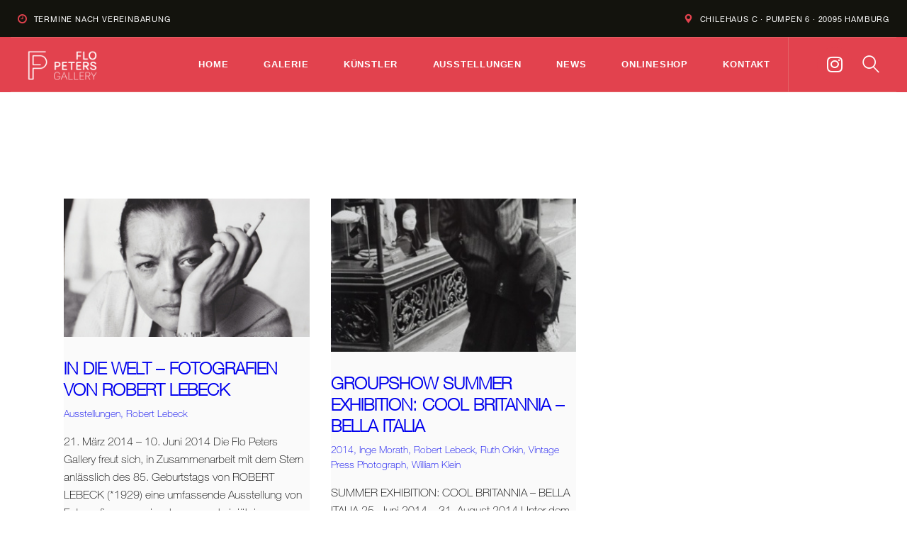

--- FILE ---
content_type: text/html; charset=UTF-8
request_url: https://flopetersgallery.com/portfolio_group/ausstellungen/2014/robert-lebeck-2014/
body_size: 26966
content:
<!DOCTYPE html><html
lang=de class="no-js
scheme_flo_peters										"><head><style>img.lazy{min-height:1px}</style><link
rel=preload href=https://flopetersgallery.com/wp-content/plugins/w3-total-cache/pub/js/lazyload.min.js as=script><meta
charset="UTF-8"><meta
name="viewport" content="width=device-width, initial-scale=1, maximum-scale=1"><meta
name="format-detection" content="telephone=no"><link
rel=profile href=//gmpg.org/xfn/11><meta
name='robots' content='index, follow, max-image-preview:large, max-snippet:-1, max-video-preview:-1'><style>img:is([sizes="auto" i], [sizes^="auto," i]) { contain-intrinsic-size: 3000px 1500px }</style><title>Robert Lebeck Archive &#8226; Flo Peters Gallery</title><link
rel=canonical href=https://flopetersgallery.com/portfolio_group/ausstellungen/2014/robert-lebeck-2014/ ><meta
property="og:locale" content="de_DE"><meta
property="og:type" content="article"><meta
property="og:title" content="Robert Lebeck Archive &#8226; Flo Peters Gallery"><meta
property="og:url" content="https://flopetersgallery.com/portfolio_group/ausstellungen/2014/robert-lebeck-2014/"><meta
property="og:site_name" content="Flo Peters Gallery"><meta
name="twitter:card" content="summary_large_image"><meta
name="twitter:site" content="@GalleryFlo"> <script type=application/ld+json class=yoast-schema-graph>{"@context":"https://schema.org","@graph":[{"@type":"CollectionPage","@id":"https://flopetersgallery.com/portfolio_group/ausstellungen/2014/robert-lebeck-2014/","url":"https://flopetersgallery.com/portfolio_group/ausstellungen/2014/robert-lebeck-2014/","name":"Robert Lebeck Archive &#8226; Flo Peters Gallery","isPartOf":{"@id":"https://flopetersgallery.com/#website"},"primaryImageOfPage":{"@id":"https://flopetersgallery.com/portfolio_group/ausstellungen/2014/robert-lebeck-2014/#primaryimage"},"image":{"@id":"https://flopetersgallery.com/portfolio_group/ausstellungen/2014/robert-lebeck-2014/#primaryimage"},"thumbnailUrl":"https://flopetersgallery.com/wp-content/uploads/2020/02/RobertLebeck_15_RomyInQuiberon.jpg","breadcrumb":{"@id":"https://flopetersgallery.com/portfolio_group/ausstellungen/2014/robert-lebeck-2014/#breadcrumb"},"inLanguage":"de"},{"@type":"ImageObject","inLanguage":"de","@id":"https://flopetersgallery.com/portfolio_group/ausstellungen/2014/robert-lebeck-2014/#primaryimage","url":"https://flopetersgallery.com/wp-content/uploads/2020/02/RobertLebeck_15_RomyInQuiberon.jpg","contentUrl":"https://flopetersgallery.com/wp-content/uploads/2020/02/RobertLebeck_15_RomyInQuiberon.jpg","width":551,"height":405,"caption":"Robert Lebeck. 'Romy in Quiberon' Bretagne, 1981"},{"@type":"BreadcrumbList","@id":"https://flopetersgallery.com/portfolio_group/ausstellungen/2014/robert-lebeck-2014/#breadcrumb","itemListElement":[{"@type":"ListItem","position":1,"name":"Startseite","item":"https://flopetersgallery.com/"},{"@type":"ListItem","position":2,"name":"Ausstellungen","item":"https://flopetersgallery.com/portfolio_group/ausstellungen/"},{"@type":"ListItem","position":3,"name":"2014","item":"https://flopetersgallery.com/portfolio_group/ausstellungen/2014/"},{"@type":"ListItem","position":4,"name":"Robert Lebeck"}]},{"@type":"WebSite","@id":"https://flopetersgallery.com/#website","url":"https://flopetersgallery.com/","name":"Flo Peters Gallery","description":"Galerie für Fotokunst","publisher":{"@id":"https://flopetersgallery.com/#organization"},"potentialAction":[{"@type":"SearchAction","target":{"@type":"EntryPoint","urlTemplate":"https://flopetersgallery.com/?s={search_term_string}"},"query-input":{"@type":"PropertyValueSpecification","valueRequired":true,"valueName":"search_term_string"}}],"inLanguage":"de"},{"@type":"Organization","@id":"https://flopetersgallery.com/#organization","name":"FLO PETERS GALLERY","url":"https://flopetersgallery.com/","logo":{"@type":"ImageObject","inLanguage":"de","@id":"https://flopetersgallery.com/#/schema/logo/image/","url":"https://flopetersgallery.com/wp-content/uploads/2024/08/Bildschirmfoto-2023-10-24-um-14.40.00.png","contentUrl":"https://flopetersgallery.com/wp-content/uploads/2024/08/Bildschirmfoto-2023-10-24-um-14.40.00.png","width":190,"height":240,"caption":"FLO PETERS GALLERY"},"image":{"@id":"https://flopetersgallery.com/#/schema/logo/image/"},"sameAs":["https://www.facebook.com/Flo-Peters-Gallery-160868203930031/","https://x.com/GalleryFlo","https://www.instagram.com/flopetersgallery/"]}]}</script> <link
rel=dns-prefetch href=//fonts.googleapis.com><link
rel=alternate type=application/rss+xml title="Flo Peters Gallery &raquo; Feed" href=https://flopetersgallery.com/feed/ ><link
rel=alternate type=text/calendar title="Flo Peters Gallery &raquo; iCal Feed" href="https://flopetersgallery.com/exhibition/?ical=1"><link
rel=alternate type=application/rss+xml title="Flo Peters Gallery &raquo; Robert Lebeck Group Feed" href=https://flopetersgallery.com/portfolio_group/ausstellungen/2014/robert-lebeck-2014/feed/ ><meta
property="og:site_name" content="Flo Peters Gallery"><meta
property="og:description" content="Galerie für Fotokunst"><meta
property="og:type" content="website"><meta
property="og:image" content="//flopetersgallery.com/wp-content/uploads/2019/12/41688354_2368615029821993_6833870821425938432_o.png"><style id=classic-theme-styles-inline-css>/*! This file is auto-generated */
.wp-block-button__link{color:#fff;background-color:#32373c;border-radius:9999px;box-shadow:none;text-decoration:none;padding:calc(.667em + 2px) calc(1.333em + 2px);font-size:1.125em}.wp-block-file__button{background:#32373c;color:#fff;text-decoration:none}</style><style id=global-styles-inline-css>/*<![CDATA[*/:root{--wp--preset--aspect-ratio--square: 1;--wp--preset--aspect-ratio--4-3: 4/3;--wp--preset--aspect-ratio--3-4: 3/4;--wp--preset--aspect-ratio--3-2: 3/2;--wp--preset--aspect-ratio--2-3: 2/3;--wp--preset--aspect-ratio--16-9: 16/9;--wp--preset--aspect-ratio--9-16: 9/16;--wp--preset--color--black: #000000;--wp--preset--color--cyan-bluish-gray: #abb8c3;--wp--preset--color--white: #ffffff;--wp--preset--color--pale-pink: #f78da7;--wp--preset--color--vivid-red: #cf2e2e;--wp--preset--color--luminous-vivid-orange: #ff6900;--wp--preset--color--luminous-vivid-amber: #fcb900;--wp--preset--color--light-green-cyan: #7bdcb5;--wp--preset--color--vivid-green-cyan: #00d084;--wp--preset--color--pale-cyan-blue: #8ed1fc;--wp--preset--color--vivid-cyan-blue: #0693e3;--wp--preset--color--vivid-purple: #9b51e0;--wp--preset--color--bg-color: #f7f6ec;--wp--preset--color--bd-color: #c9c8bf;--wp--preset--color--text-dark: #13130d;--wp--preset--color--text-light: #93938f;--wp--preset--color--text-link: #13130d;--wp--preset--color--text-hover: #e2424e;--wp--preset--color--text-link-2: #80d572;--wp--preset--color--text-hover-2: #8be77c;--wp--preset--color--text-link-3: #e2424e;--wp--preset--color--text-hover-3: #e2424e;--wp--preset--gradient--vivid-cyan-blue-to-vivid-purple: linear-gradient(135deg,rgba(6,147,227,1) 0%,rgb(155,81,224) 100%);--wp--preset--gradient--light-green-cyan-to-vivid-green-cyan: linear-gradient(135deg,rgb(122,220,180) 0%,rgb(0,208,130) 100%);--wp--preset--gradient--luminous-vivid-amber-to-luminous-vivid-orange: linear-gradient(135deg,rgba(252,185,0,1) 0%,rgba(255,105,0,1) 100%);--wp--preset--gradient--luminous-vivid-orange-to-vivid-red: linear-gradient(135deg,rgba(255,105,0,1) 0%,rgb(207,46,46) 100%);--wp--preset--gradient--very-light-gray-to-cyan-bluish-gray: linear-gradient(135deg,rgb(238,238,238) 0%,rgb(169,184,195) 100%);--wp--preset--gradient--cool-to-warm-spectrum: linear-gradient(135deg,rgb(74,234,220) 0%,rgb(151,120,209) 20%,rgb(207,42,186) 40%,rgb(238,44,130) 60%,rgb(251,105,98) 80%,rgb(254,248,76) 100%);--wp--preset--gradient--blush-light-purple: linear-gradient(135deg,rgb(255,206,236) 0%,rgb(152,150,240) 100%);--wp--preset--gradient--blush-bordeaux: linear-gradient(135deg,rgb(254,205,165) 0%,rgb(254,45,45) 50%,rgb(107,0,62) 100%);--wp--preset--gradient--luminous-dusk: linear-gradient(135deg,rgb(255,203,112) 0%,rgb(199,81,192) 50%,rgb(65,88,208) 100%);--wp--preset--gradient--pale-ocean: linear-gradient(135deg,rgb(255,245,203) 0%,rgb(182,227,212) 50%,rgb(51,167,181) 100%);--wp--preset--gradient--electric-grass: linear-gradient(135deg,rgb(202,248,128) 0%,rgb(113,206,126) 100%);--wp--preset--gradient--midnight: linear-gradient(135deg,rgb(2,3,129) 0%,rgb(40,116,252) 100%);--wp--preset--font-size--small: 13px;--wp--preset--font-size--medium: 20px;--wp--preset--font-size--large: 36px;--wp--preset--font-size--x-large: 42px;--wp--preset--spacing--20: 0.44rem;--wp--preset--spacing--30: 0.67rem;--wp--preset--spacing--40: 1rem;--wp--preset--spacing--50: 1.5rem;--wp--preset--spacing--60: 2.25rem;--wp--preset--spacing--70: 3.38rem;--wp--preset--spacing--80: 5.06rem;--wp--preset--shadow--natural: 6px 6px 9px rgba(0, 0, 0, 0.2);--wp--preset--shadow--deep: 12px 12px 50px rgba(0, 0, 0, 0.4);--wp--preset--shadow--sharp: 6px 6px 0px rgba(0, 0, 0, 0.2);--wp--preset--shadow--outlined: 6px 6px 0px -3px rgba(255, 255, 255, 1), 6px 6px rgba(0, 0, 0, 1);--wp--preset--shadow--crisp: 6px 6px 0px rgba(0, 0, 0, 1);}:where(.is-layout-flex){gap: 0.5em;}:where(.is-layout-grid){gap: 0.5em;}body .is-layout-flex{display: flex;}.is-layout-flex{flex-wrap: wrap;align-items: center;}.is-layout-flex > :is(*, div){margin: 0;}body .is-layout-grid{display: grid;}.is-layout-grid > :is(*, div){margin: 0;}:where(.wp-block-columns.is-layout-flex){gap: 2em;}:where(.wp-block-columns.is-layout-grid){gap: 2em;}:where(.wp-block-post-template.is-layout-flex){gap: 1.25em;}:where(.wp-block-post-template.is-layout-grid){gap: 1.25em;}.has-black-color{color: var(--wp--preset--color--black) !important;}.has-cyan-bluish-gray-color{color: var(--wp--preset--color--cyan-bluish-gray) !important;}.has-white-color{color: var(--wp--preset--color--white) !important;}.has-pale-pink-color{color: var(--wp--preset--color--pale-pink) !important;}.has-vivid-red-color{color: var(--wp--preset--color--vivid-red) !important;}.has-luminous-vivid-orange-color{color: var(--wp--preset--color--luminous-vivid-orange) !important;}.has-luminous-vivid-amber-color{color: var(--wp--preset--color--luminous-vivid-amber) !important;}.has-light-green-cyan-color{color: var(--wp--preset--color--light-green-cyan) !important;}.has-vivid-green-cyan-color{color: var(--wp--preset--color--vivid-green-cyan) !important;}.has-pale-cyan-blue-color{color: var(--wp--preset--color--pale-cyan-blue) !important;}.has-vivid-cyan-blue-color{color: var(--wp--preset--color--vivid-cyan-blue) !important;}.has-vivid-purple-color{color: var(--wp--preset--color--vivid-purple) !important;}.has-black-background-color{background-color: var(--wp--preset--color--black) !important;}.has-cyan-bluish-gray-background-color{background-color: var(--wp--preset--color--cyan-bluish-gray) !important;}.has-white-background-color{background-color: var(--wp--preset--color--white) !important;}.has-pale-pink-background-color{background-color: var(--wp--preset--color--pale-pink) !important;}.has-vivid-red-background-color{background-color: var(--wp--preset--color--vivid-red) !important;}.has-luminous-vivid-orange-background-color{background-color: var(--wp--preset--color--luminous-vivid-orange) !important;}.has-luminous-vivid-amber-background-color{background-color: var(--wp--preset--color--luminous-vivid-amber) !important;}.has-light-green-cyan-background-color{background-color: var(--wp--preset--color--light-green-cyan) !important;}.has-vivid-green-cyan-background-color{background-color: var(--wp--preset--color--vivid-green-cyan) !important;}.has-pale-cyan-blue-background-color{background-color: var(--wp--preset--color--pale-cyan-blue) !important;}.has-vivid-cyan-blue-background-color{background-color: var(--wp--preset--color--vivid-cyan-blue) !important;}.has-vivid-purple-background-color{background-color: var(--wp--preset--color--vivid-purple) !important;}.has-black-border-color{border-color: var(--wp--preset--color--black) !important;}.has-cyan-bluish-gray-border-color{border-color: var(--wp--preset--color--cyan-bluish-gray) !important;}.has-white-border-color{border-color: var(--wp--preset--color--white) !important;}.has-pale-pink-border-color{border-color: var(--wp--preset--color--pale-pink) !important;}.has-vivid-red-border-color{border-color: var(--wp--preset--color--vivid-red) !important;}.has-luminous-vivid-orange-border-color{border-color: var(--wp--preset--color--luminous-vivid-orange) !important;}.has-luminous-vivid-amber-border-color{border-color: var(--wp--preset--color--luminous-vivid-amber) !important;}.has-light-green-cyan-border-color{border-color: var(--wp--preset--color--light-green-cyan) !important;}.has-vivid-green-cyan-border-color{border-color: var(--wp--preset--color--vivid-green-cyan) !important;}.has-pale-cyan-blue-border-color{border-color: var(--wp--preset--color--pale-cyan-blue) !important;}.has-vivid-cyan-blue-border-color{border-color: var(--wp--preset--color--vivid-cyan-blue) !important;}.has-vivid-purple-border-color{border-color: var(--wp--preset--color--vivid-purple) !important;}.has-vivid-cyan-blue-to-vivid-purple-gradient-background{background: var(--wp--preset--gradient--vivid-cyan-blue-to-vivid-purple) !important;}.has-light-green-cyan-to-vivid-green-cyan-gradient-background{background: var(--wp--preset--gradient--light-green-cyan-to-vivid-green-cyan) !important;}.has-luminous-vivid-amber-to-luminous-vivid-orange-gradient-background{background: var(--wp--preset--gradient--luminous-vivid-amber-to-luminous-vivid-orange) !important;}.has-luminous-vivid-orange-to-vivid-red-gradient-background{background: var(--wp--preset--gradient--luminous-vivid-orange-to-vivid-red) !important;}.has-very-light-gray-to-cyan-bluish-gray-gradient-background{background: var(--wp--preset--gradient--very-light-gray-to-cyan-bluish-gray) !important;}.has-cool-to-warm-spectrum-gradient-background{background: var(--wp--preset--gradient--cool-to-warm-spectrum) !important;}.has-blush-light-purple-gradient-background{background: var(--wp--preset--gradient--blush-light-purple) !important;}.has-blush-bordeaux-gradient-background{background: var(--wp--preset--gradient--blush-bordeaux) !important;}.has-luminous-dusk-gradient-background{background: var(--wp--preset--gradient--luminous-dusk) !important;}.has-pale-ocean-gradient-background{background: var(--wp--preset--gradient--pale-ocean) !important;}.has-electric-grass-gradient-background{background: var(--wp--preset--gradient--electric-grass) !important;}.has-midnight-gradient-background{background: var(--wp--preset--gradient--midnight) !important;}.has-small-font-size{font-size: var(--wp--preset--font-size--small) !important;}.has-medium-font-size{font-size: var(--wp--preset--font-size--medium) !important;}.has-large-font-size{font-size: var(--wp--preset--font-size--large) !important;}.has-x-large-font-size{font-size: var(--wp--preset--font-size--x-large) !important;}
:where(.wp-block-post-template.is-layout-flex){gap: 1.25em;}:where(.wp-block-post-template.is-layout-grid){gap: 1.25em;}
:where(.wp-block-columns.is-layout-flex){gap: 2em;}:where(.wp-block-columns.is-layout-grid){gap: 2em;}
:root :where(.wp-block-pullquote){font-size: 1.5em;line-height: 1.6;}/*]]>*/</style><link
rel=stylesheet href=https://flopetersgallery.com/wp-content/cache/minify/09cb8.css media=all><style id=elementor-frontend-inline-css>/*<![CDATA[*/.elementor-kit-5666{--e-global-color-primary:#6EC1E4;--e-global-color-secondary:#54595F;--e-global-color-text:#7A7A7A;--e-global-color-accent:#61CE70;--e-global-color-7954e2b8:#4054B2;--e-global-color-51b93cde:#23A455;--e-global-color-548883c1:#000;--e-global-color-1d4d14c6:#FFF;--e-global-typography-primary-font-family:"Roboto";--e-global-typography-primary-font-weight:600;--e-global-typography-secondary-font-family:"Roboto Slab";--e-global-typography-secondary-font-weight:400;--e-global-typography-text-font-family:"Roboto";--e-global-typography-text-font-weight:400;--e-global-typography-accent-font-family:"Roboto";--e-global-typography-accent-font-weight:500;}.elementor-section.elementor-section-boxed > .elementor-container{max-width:1200px;}.e-con{--container-max-width:1200px;}.elementor-widget:not(:last-child){margin-block-end:20px;}.elementor-element{--widgets-spacing:20px 20px;}{}.sc_layouts_title_caption{display:var(--page-title-display);}.elementor-kit-5666 e-page-transition{background-color:#FFBC7D;}@media(max-width:1024px){.elementor-section.elementor-section-boxed > .elementor-container{max-width:1024px;}.e-con{--container-max-width:1024px;}}@media(max-width:767px){.elementor-section.elementor-section-boxed > .elementor-container{max-width:767px;}.e-con{--container-max-width:767px;}}/*]]>*/</style><link
rel=stylesheet href=https://flopetersgallery.com/wp-content/cache/minify/dfb4a.css media=all><link
property=stylesheet rel=stylesheet id=google-fonts-1-css href='https://fonts.googleapis.com/css?family=Roboto%3A100%2C100italic%2C200%2C200italic%2C300%2C300italic%2C400%2C400italic%2C500%2C500italic%2C600%2C600italic%2C700%2C700italic%2C800%2C800italic%2C900%2C900italic%7CRoboto+Slab%3A100%2C100italic%2C200%2C200italic%2C300%2C300italic%2C400%2C400italic%2C500%2C500italic%2C600%2C600italic%2C700%2C700italic%2C800%2C800italic%2C900%2C900italic&#038;display=auto&#038;ver=6.7.2' type=text/css media=all><link
rel=stylesheet href=https://flopetersgallery.com/wp-content/cache/minify/c04af.css media=all><link
property=stylesheet rel=stylesheet id=ozeum-font-google_fonts-css href='https://fonts.googleapis.com/css?family=Helvetica+Neue+LT+W01_31488866:400,400italic,700,700italic&#038;subset=latin,latin-ext' type=text/css media=all><link
rel=stylesheet href=https://flopetersgallery.com/wp-content/cache/minify/11b2b.css media=all><link
rel=preconnect href=https://fonts.gstatic.com/ crossorigin><script src="https://flopetersgallery.com/wp-includes/js/jquery/jquery.min.js?ver=3.7.1" id=jquery-core-js></script> <script src="https://flopetersgallery.com/wp-includes/js/jquery/jquery-migrate.min.js?ver=3.4.1" id=jquery-migrate-js></script> <script src="https://flopetersgallery.com/wp-content/plugins/elementor/assets/lib/font-awesome/js/v4-shims.min.js?ver=3.25.10" id=font-awesome-4-shim-js></script> <link
rel=EditURI type=application/rsd+xml title=RSD href=https://flopetersgallery.com/xmlrpc.php?rsd><meta
name="generator" content="WordPress 6.7.2"><style>#page_preloader {
					background-color: #13130d !important;				}</style><meta
name="tec-api-version" content="v1"><meta
name="tec-api-origin" content="https://flopetersgallery.com"><link
rel=alternate href=https://flopetersgallery.com/wp-json/tribe/events/v1/ ><meta
name="generator" content="Elementor 3.25.10; features: additional_custom_breakpoints, e_optimized_control_loading; settings: css_print_method-internal, google_font-enabled, font_display-auto"><style>.e-con.e-parent:nth-of-type(n+4):not(.e-lazyloaded):not(.e-no-lazyload),
				.e-con.e-parent:nth-of-type(n+4):not(.e-lazyloaded):not(.e-no-lazyload) * {
					background-image: none !important;
				}
				@media screen and (max-height: 1024px) {
					.e-con.e-parent:nth-of-type(n+3):not(.e-lazyloaded):not(.e-no-lazyload),
					.e-con.e-parent:nth-of-type(n+3):not(.e-lazyloaded):not(.e-no-lazyload) * {
						background-image: none !important;
					}
				}
				@media screen and (max-height: 640px) {
					.e-con.e-parent:nth-of-type(n+2):not(.e-lazyloaded):not(.e-no-lazyload),
					.e-con.e-parent:nth-of-type(n+2):not(.e-lazyloaded):not(.e-no-lazyload) * {
						background-image: none !important;
					}
				}</style><link
rel=icon href=https://flopetersgallery.com/wp-content/uploads/2020/02/cropped-Favicon_Flo_Peters_Gallery-32x32.png sizes=32x32><link
rel=icon href=https://flopetersgallery.com/wp-content/uploads/2020/02/cropped-Favicon_Flo_Peters_Gallery-192x192.png sizes=192x192><link
rel=apple-touch-icon href=https://flopetersgallery.com/wp-content/uploads/2020/02/cropped-Favicon_Flo_Peters_Gallery-180x180.png><meta
name="msapplication-TileImage" content="https://flopetersgallery.com/wp-content/uploads/2020/02/cropped-Favicon_Flo_Peters_Gallery-270x270.png"><style id=wp-custom-css>div.wpcf7-spam-blocked {background:#13130d !important}

.single-tribe_events a.tribe-events-gcal {margin-right:15px;}

.single-tribe_events .tribe-events-event-meta .tribe-events-meta-group {width: 60%;}

.single-tribe_events .tribe-events-single-section {width: 50%;}

dd {margin-left: 0em;}

.single-tribe_events .tribe-events-event-meta .tribe-events-meta-group + .tribe-events-meta-group {margin-left: 0em;}

.scheme_dark div.wpcf7-mail-sent-ok {color:#000 !important}

.magnus.tparrows:hover {border-color: rgba(255,255,255,1);}

.magnus.tparrows {border: 1px solid rgba(255,255,255,.2);}

.magnus.tparrows:before {color: rgba(255,255,255,1);}

.magnus.tparrows:after {background: rgba(255,255,255,1);}

.scheme_dark .woocommerce .button.checkout:hover, .scheme_dark .woocommerce a.button.checkout:hover {color:#fff !important}

.scheme_dark .woocommerce .button:hover, .scheme_dark .woocommerce a.button:hover {color:#000 !important}

.scheme_flo_peters .sidebar .widget.woocommerce .button.checkout, .scheme_flo_peters.sidebar .widget.woocommerce .button.checkout, .scheme_flo_peters .sidebar .widget.woocommerce a.button.checkout, .scheme_flo_peters.sidebar .widget.woocommerce a.button.checkout, .scheme_flo_peters .woocommerce .button.checkout, .scheme_flo_peters .woocommerce-page .button.checkout, .scheme_flo_peters .woocommerce a.button.checkout, .scheme_flo_peters .woocommerce-page a.button.checkout {background-color:#fff}

.scheme_flo_peters label.woocommerce-form__label-for-checkbox>input[type="checkbox"] + span {color:#000 !important}

.scheme_flo_peters label.woocommerce-form__label-for-checkbox>input[type="checkbox"] + span a {color:#e2424e !important}

.wpgdprc-checkbox label, label.woocommerce-form__label-for-checkbox > input[type="checkbox"] + span {text-transform: none;font-size:14px}

.scheme_flo_peters .wpgdprc-checkbox label {color:#000 !important}

.scheme_dark input[type="checkbox"]:checked + label:before {color:#e2424e !important}

.scheme_dark form.mc4wp-form .mc4wp-form-fields input[type="checkbox"]:checked + label:before {border-color:#fff !important}

input[type="checkbox"] + label {font-size:12px}

.scheme_dark form.mc4wp-form input[type="email"].filled, .scheme_dark input[type="checkbox"]:checked + label, .scheme_dark .sc_layouts_row_type_compact .sc_layouts_item a:not(.sc_button):not(.button) {color:#fff !important}

.scheme_flo_peters .woocommerce .button.checkout, .scheme_flo_peters .woocommerce-page .button.checkout, .scheme_flo_peters .woocommerce a.button.checkout, .scheme_flo_peters .woocommerce-page a.button.checkout, .scheme_dark input[type="checkbox"]:checked + .wpcf7-list-item-label:before, .scheme_dark input[type="submit"]:hover {color:#e2424e !important}

.scheme_dark input[type="checkbox"] + .wpcf7-list-item-label {color:#000 !important}

@media(max-width:1024px) 
{
	.elementor-2393 .elementor-element.elementor-element-eb10456 .logo_image 
	{max-height:4em !important;}}

.sc_layouts_menu_nav .menu-collapse>a:after {content: '...';}

.sc_title_extra .sc_item_descr {text-align:justify}

.single-tribe_events a.tribe-events-gcal, .single-tribe_events a.tribe-events-gcal:hover, .single-tribe_events a.tribe-events-ical, .single-tribe_events a.tribe-events-ical:hover {padding:12px}

.scheme_flo_peters .post_featured.hover_shop .icons a:hover {color:#fff}

.scheme_flo_peters .sidebar .widget.woocommerce .button.checkout, .scheme_flo_peters.sidebar .widget.woocommerce .button.checkout, .scheme_flo_peters .sidebar .widget.woocommerce a.button.checkout, .scheme_flo_peters.sidebar .widget.woocommerce a.button.checkout, .scheme_flo_peters .woocommerce .button.checkout, .scheme_flo_peters .woocommerce-page .button.checkout, .scheme_flo_peters .woocommerce a.button.checkout, .scheme_flo_peters .woocommerce-page a.button.checkout {color:#fff}

.ct-ultimate-gdpr-cookie-skin-one #ct-ultimate-gdpr-cookie-modal-body .ct-ultimate-gdpr-cookie-modal-btn a {
	background-color: #e2424e;
border: 2px solid #e2424e;
border-radius: 20px;
font-family: helvetica-neue-thin !important;color:#fff
}

.ct-ultimate-gdpr-cookie-modal-btn.save a:hover {
	border: 1px solid #e2424e!important;color:#e2424e !important
}

#ct-ultimate-gdpr-cookie-popup.ct-ultimate-gdpr-cookie-popup-classic #ct-ultimate-gdpr-cookie-change-settings, #ct-ultimate-gdpr-cookie-popup.ct-ultimate-gdpr-cookie-popup-classic #ct-ultimate-gdpr-cookie-accept, #ct-ultimate-gdpr-cookie-popup.ct-ultimate-gdpr-cookie-popup-classic #ct-ultimate-gdpr-cookie-read-more {font-family: helvetica-neue-roman;text-transform:uppercase;font-size:11px;border-radius: 20px;margin-right:6px}


.scheme_flo_peters .tribe-events-button, .scheme_flo_peters .tribe-events-cal-links a {color: #ffffff !important}

.scheme_flo_peters .woocommerce .product_meta span {display:none}

.scheme_flo_peters .woocommerce #respond input#submit.alt:hover, .scheme_flo_peters .woocommerce #respond input#submit.alt:focus, .scheme_flo_peters .woocommerce a.button.alt:hover, .scheme_flo_peters .woocommerce a.button.alt:focus, .scheme_flo_peters .woocommerce button.button.alt:hover, .scheme_flo_peters .woocommerce button.button.alt:focus, .scheme_flo_peters .woocommerce input.button.alt:hover, .scheme_flo_peters .woocommerce input.button.alt:focus, .scheme_flo_peters form button:not(.components-button):hover, .scheme_flo_peters form button:not(.components-button):focus, .scheme_flo_peters input[type="submit"]:hover, .scheme_flo_peters input[type="submit"]:focus, .scheme_flo_peters input[type="reset"]:hover, .scheme_flo_peters input[type="reset"]:focus, .scheme_flo_peters input[type="button"]:hover, .scheme_flo_peters input[type="button"]:focus, .scheme_flo_peters .comments_wrap .form-submit input[type="submit"]:hover, .scheme_flo_peters .comments_wrap .form-submit input[type="submit"]:focus, .scheme_flo_peters .wp-block-button:not(.is-style-outline) .wp-block-button__link:hover, .scheme_flo_peters .wp-block-button:not(.is-style-outline) .wp-block-button__link:focus, .scheme_flo_peters #buddypress .comment-reply-link:hover, .scheme_flo_peters #buddypress .comment-reply-link:focus, .scheme_flo_peters #buddypress .generic-button a:hover, .scheme_flo_peters #buddypress .generic-button a:focus, .scheme_flo_peters #buddypress a.button:hover, .scheme_flo_peters #buddypress a.button:focus, .scheme_flo_peters #buddypress button:hover, .scheme_flo_peters #buddypress button:focus, .scheme_flo_peters #buddypress input[type="button"]:hover, .scheme_flo_peters #buddypress input[type="button"]:focus, .scheme_flo_peters #buddypress input[type="reset"]:hover, .scheme_flo_peters #buddypress input[type="reset"]:focus, .scheme_flo_peters #buddypress input[type="submit"]:hover, .scheme_flo_peters #buddypress input[type="submit"]:focus, .scheme_flo_peters #buddypress ul.button-nav li a:hover, .scheme_flo_peters #buddypress ul.button-nav li a:focus, .scheme_flo_peters a.bp-title-button:hover, .scheme_flo_peters a.bp-title-button:focus, .scheme_flo_peters .booked-calendar-wrap .booked-appt-list .timeslot .timeslot-people button:hover, .scheme_flo_peters .booked-calendar-wrap .booked-appt-list .timeslot .timeslot-people button:focus, .scheme_flo_peters #booked-profile-page .booked-profile-appt-list .appt-block .booked-cal-buttons .google-cal-button>a:hover, .scheme_flo_peters #booked-profile-page .booked-profile-appt-list .appt-block .booked-cal-buttons .google-cal-button>a:focus, .scheme_flo_peters #booked-profile-page input[type="submit"]:hover, .scheme_flo_peters #booked-profile-page input[type="submit"]:focus, .scheme_flo_peters #booked-profile-page button:hover, .scheme_flo_peters #booked-profile-page button:focus, .scheme_flo_peters .booked-list-view input[type="submit"]:hover, .scheme_flo_peters .booked-list-view input[type="submit"]:focus, .scheme_flo_peters .booked-list-view button:hover, .scheme_flo_peters .booked-list-view button:focus, .scheme_flo_peters table.booked-calendar input[type="submit"]:hover, .scheme_flo_peters table.booked-calendar input[type="submit"]:focus, .scheme_flo_peters table.booked-calendar button:hover, .scheme_flo_peters table.booked-calendar button:focus, .scheme_flo_peters .booked-modal input[type="submit"]:hover, .scheme_flo_peters .booked-modal input[type="submit"]:focus, .scheme_flo_peters .booked-modal button:hover, .scheme_flo_peters .booked-modal button:focus, .scheme_flo_peters .sc_button_default:hover, .scheme_flo_peters .sc_button_default:focus, .scheme_flo_peters .sc_button:not(.sc_button_simple):not(.sc_button_bordered):not(.sc_button_bg_image):hover, .scheme_flo_peters .sc_button:not(.sc_button_simple):not(.sc_button_bordered):not(.sc_button_bg_image):focus, .scheme_flo_peters .socials_share:not(.socials_type_drop) .social_icon:hover, .scheme_flo_peters .socials_share:not(.socials_type_drop) .social_icon:focus, .scheme_flo_peters .tourmaster-tour-search-wrap input.tourmaster-tour-search-submit[type="submit"]:hover, .scheme_flo_peters .tourmaster-tour-search-wrap input.tourmaster-tour-search-submit[type="submit"]:focus, .scheme_flo_peters .edd_download_purchase_form .button:hover, .scheme_flo_peters .edd_download_purchase_form .button:active, .scheme_flo_peters .edd_download_purchase_form .button:focus, .scheme_flo_peters #edd-purchase-button:hover, .scheme_flo_peters #edd-purchase-button:active, .scheme_flo_peters #edd-purchase-button:focus, .scheme_flo_peters .edd-submit.button:hover, .scheme_flo_peters .edd-submit.button:active, .scheme_flo_peters .edd-submit.button:focus, .scheme_flo_peters .widget_edd_cart_widget .edd_checkout a:hover, .scheme_flo_peters .widget_edd_cart_widget .edd_checkout a:focus, .scheme_flo_peters .sc_edd_details .downloads_page_tags .downloads_page_data>a:hover, .scheme_flo_peters .sc_edd_details .downloads_page_tags .downloads_page_data>a:focus, .scheme_flo_peters button.write-a-review:hover, .scheme_flo_peters button.write-a-review:focus, .scheme_flo_peters .learnpress-page .lp-button:hover, .scheme_flo_peters .learnpress-page .lp-button:focus, .scheme_flo_peters .learnpress-page .wishlist-button:hover, .scheme_flo_peters .learnpress-page .wishlist-button:focus, .scheme_flo_peters .mc4wp-form input[type="submit"]:hover, .scheme_flo_peters .mc4wp-form input[type="submit"]:focus, .scheme_flo_peters .woocommerce #respond input#submit:hover, .scheme_flo_peters .woocommerce #respond input#submit:focus, .scheme_flo_peters .woocommerce .button:hover, .scheme_flo_peters .woocommerce-page .button:hover, .scheme_flo_peters .woocommerce .button:focus, .scheme_flo_peters .woocommerce-page .button:focus, .scheme_flo_peters .woocommerce a.button:hover, .scheme_flo_peters .woocommerce-page a.button:hover, .scheme_flo_peters .woocommerce a.button:focus, .scheme_flo_peters .woocommerce-page a.button:focus, .scheme_flo_peters .woocommerce button.button:hover, .scheme_flo_peters .woocommerce-page button.button:hover, .scheme_flo_peters .woocommerce button.button:focus, .scheme_flo_peters .woocommerce-page button.button:focus, .scheme_flo_peters .woocommerce input.button:hover, .scheme_flo_peters .woocommerce-page input.button:hover, .scheme_flo_peters .woocommerce input.button:focus, .scheme_flo_peters .woocommerce-page input.button:focus, .scheme_flo_peters .woocommerce input[type="button"]:hover, .scheme_flo_peters .woocommerce-page input[type="button"]:hover, .scheme_flo_peters .woocommerce input[type="button"]:focus, .scheme_flo_peters .woocommerce-page input[type="button"]:focus, .scheme_flo_peters .woocommerce input[type="submit"]:hover, .scheme_flo_peters .woocommerce-page input[type="submit"]:hover, .scheme_flo_peters .woocommerce input[type="submit"]:focus, .scheme_flo_peters .woocommerce-page input[type="submit"]:focus {color:#fff}

.scheme_dark .menu_mobile_inner .search_mobile .search_submit, .menu_mobile .search_mobile .search_field {display: none}

.scheme_flo_peters .woocommerce button.button.alt:hover {color:#fff !important}

.scheme_dark .woocommerce ul.cart_list li a:hover, .scheme_dark .woocommerce ul.product_list_widget li a:hover {color: #e2424e !important;}

.scheme_dark .woocommerce ul.cart_list li a:hover, .scheme_dark .woocommerce ul.product_list_widget li a {font-family: 'helvetica-neue-thin' !important;}

.translator-sub-container {background: none !important;padding: 30px 0 !important;}

.translator-sub-container table {background: none !important}

.noo-product-wrap .noo-product-tabs-wrap.top .noo-filter-tabs-wapper .noo-product-filters {display:none}

.scheme_dark form button:not(.components-button):hover, .scheme_dark form button:not(.components-button):focus, .scheme_dark input[type="submit"]:hover, .scheme_dark input[type="submit"]:focus, .scheme_dark input[type="reset"]:hover, .scheme_dark input[type="reset"]:focus, .scheme_dark input[type="button"]:hover, .scheme_dark input[type="button"]:focus, .scheme_dark .comments_wrap .form-submit input[type="submit"]:hover, .scheme_dark .comments_wrap .form-submit input[type="submit"]:focus, .scheme_dark .wp-block-button:not(.is-style-outline) .wp-block-button__link:hover, .scheme_dark .wp-block-button:not(.is-style-outline) .wp-block-button__link:focus, .scheme_dark #buddypress .comment-reply-link:hover, .scheme_dark #buddypress .comment-reply-link:focus, .scheme_dark #buddypress .generic-button a:hover, .scheme_dark #buddypress .generic-button a:focus, .scheme_dark #buddypress a.button:hover, .scheme_dark #buddypress a.button:focus, .scheme_dark #buddypress button:hover, .scheme_dark #buddypress button:focus, .scheme_dark #buddypress input[type="button"]:hover, .scheme_dark #buddypress input[type="button"]:focus, .scheme_dark #buddypress input[type="reset"]:hover, .scheme_dark #buddypress input[type="reset"]:focus, .scheme_dark #buddypress input[type="submit"]:hover, .scheme_dark #buddypress input[type="submit"]:focus, .scheme_dark #buddypress ul.button-nav li a:hover, .scheme_dark #buddypress ul.button-nav li a:focus, .scheme_dark a.bp-title-button:hover, .scheme_dark a.bp-title-button:focus, .scheme_dark .booked-calendar-wrap .booked-appt-list .timeslot .timeslot-people button:hover, .scheme_dark .booked-calendar-wrap .booked-appt-list .timeslot .timeslot-people button:focus, .scheme_dark #booked-profile-page .booked-profile-appt-list .appt-block .booked-cal-buttons .google-cal-button>a:hover, .scheme_dark #booked-profile-page .booked-profile-appt-list .appt-block .booked-cal-buttons .google-cal-button>a:focus, .scheme_dark #booked-profile-page input[type="submit"]:hover, .scheme_dark #booked-profile-page input[type="submit"]:focus, .scheme_dark #booked-profile-page button:hover, .scheme_dark #booked-profile-page button:focus, .scheme_dark .booked-list-view input[type="submit"]:hover, .scheme_dark .booked-list-view input[type="submit"]:focus, .scheme_dark .booked-list-view button:hover, .scheme_dark .booked-list-view button:focus, .scheme_dark table.booked-calendar input[type="submit"]:hover, .scheme_dark table.booked-calendar input[type="submit"]:focus, .scheme_dark table.booked-calendar button:hover, .scheme_dark table.booked-calendar button:focus, .scheme_dark .booked-modal input[type="submit"]:hover, .scheme_dark .booked-modal input[type="submit"]:focus, .scheme_dark .booked-modal button:hover, .scheme_dark .booked-modal button:focus, .scheme_dark .sc_button_default:hover, .scheme_dark .sc_button_default:focus, .scheme_dark .sc_button:not(.sc_button_simple):not(.sc_button_bordered):not(.sc_button_bg_image):hover, .scheme_dark .sc_button:not(.sc_button_simple):not(.sc_button_bordered):not(.sc_button_bg_image):focus, .scheme_dark .socials_share:not(.socials_type_drop) .social_icon:hover, .scheme_dark .socials_share:not(.socials_type_drop) .social_icon:focus, .scheme_dark .tourmaster-tour-search-wrap input.tourmaster-tour-search-submit[type="submit"]:hover, .scheme_dark .tourmaster-tour-search-wrap input.tourmaster-tour-search-submit[type="submit"]:focus, .scheme_dark .edd_download_purchase_form .button:hover, .scheme_dark .edd_download_purchase_form .button:active, .scheme_dark .edd_download_purchase_form .button:focus, .scheme_dark #edd-purchase-button:hover, .scheme_dark #edd-purchase-button:active, .scheme_dark #edd-purchase-button:focus, .scheme_dark .edd-submit.button:hover, .scheme_dark .edd-submit.button:active, .scheme_dark .edd-submit.button:focus, .scheme_dark .widget_edd_cart_widget .edd_checkout a:hover, .scheme_dark .widget_edd_cart_widget .edd_checkout a:focus, .scheme_dark .sc_edd_details .downloads_page_tags .downloads_page_data>a:hover, .scheme_dark .sc_edd_details .downloads_page_tags .downloads_page_data>a:focus, .scheme_dark button.write-a-review:hover, .scheme_dark button.write-a-review:focus, .scheme_dark .learnpress-page .lp-button:hover, .scheme_dark .learnpress-page .lp-button:focus, .scheme_dark .learnpress-page .wishlist-button:hover, .scheme_dark .learnpress-page .wishlist-button:focus, .scheme_dark .mc4wp-form input[type="submit"]:hover, .scheme_dark .mc4wp-form input[type="submit"]:focus, .scheme_dark .woocommerce #respond input#submit:hover, .scheme_dark .woocommerce #respond input#submit:focus, .scheme_dark .woocommerce .button:hover, .scheme_dark .woocommerce-page .button:hover, .scheme_dark .woocommerce .button:focus, .scheme_dark .woocommerce-page .button:focus, .scheme_dark .woocommerce a.button:hover, .scheme_dark .woocommerce-page a.button:hover, .scheme_dark .woocommerce a.button:focus, .scheme_dark .woocommerce-page a.button:focus, .scheme_dark .woocommerce button.button:hover, .scheme_dark .woocommerce-page button.button:hover, .scheme_dark .woocommerce button.button:focus, .scheme_dark .woocommerce-page button.button:focus, .scheme_dark .woocommerce input.button:hover, .scheme_dark .woocommerce-page input.button:hover, .scheme_dark .woocommerce input.button:focus, .scheme_dark .woocommerce-page input.button:focus, .scheme_dark .woocommerce input[type="button"]:hover, .scheme_dark .woocommerce-page input[type="button"]:hover, .scheme_dark .woocommerce input[type="button"]:focus, .scheme_dark .woocommerce-page input[type="button"]:focus, .scheme_dark .woocommerce input[type="submit"]:hover, .scheme_dark .woocommerce-page input[type="submit"]:hover, .scheme_dark .woocommerce input[type="submit"]:focus, .scheme_dark .woocommerce-page input[type="submit"]:focus {background-color:#fff}

.scheme_dark .sidebar .widget.woocommerce .button.checkout, .scheme_dark.sidebar .widget.woocommerce .button.checkout, .scheme_dark .sidebar .widget.woocommerce a.button.checkout, .scheme_dark.sidebar .widget.woocommerce a.button.checkout, .scheme_dark .woocommerce .button.checkout, .scheme_dark .woocommerce-page .button.checkout, .scheme_dark .woocommerce a.button.checkout, .scheme_dark .woocommerce-page a.button.checkout {background-color:#fff}

.scheme_dark .widget_shopping_cart .total, .scheme_dark .woocommerce ul.cart_list li a, .scheme_dark .woocommerce ul.product_list_widget li a {color:#fff !important}

.scheme_dark .woocommerce ul.cart_list li a, .scheme_dark .woocommerce ul.product_list_widget li a:hover {color:#e2424e} 

.scheme_flo_peters .single-product div.product .woocommerce-tabs .wc-tabs li.active a {color:#fff}

.scheme_flo_peters .post_featured.hover_icon a:hover {color: #e2424e !important;}

.scheme_dark .menu_mobile_inner .current-menu-item>a {color: #e2424e !important;font-weight:300}

.scheme_dark .menu_mobile_inner a:hover {color: #e2424e !important;font-weight:300}

.scheme_dark .menu_mobile_inner a {color: #fff !important;font-weight:300 !important}

.scheme_dark .menu_mobile_inner .social_item .social_icon {color: #e2424e}

.scheme_dark .sc_layouts_row_type_compact .sc_layouts_item_icon, .scheme_dark.sc_layouts_row_type_compact .sc_layouts_item_icon  {color:#fff !important}

.scheme_flo_peters .theme_button_close_icon:before, .scheme_flo_peters .theme_button_close_icon:after, .scheme_flo_peters .trx_addons_button_close_icon:before, .scheme_flo_peters .trx_addons_button_close_icon:after, .scheme_flo_peters .mfp-close:before, .scheme_flo_peters .mfp-close:after, .scheme_flo_peters .review-form a.close:before, .scheme_flo_peters .review-form a.close:after {border-color:#e2424e !important}

.trx_addons_copyright {font-size:12px !important;font-weight:300 !important}

.sc_title_extra .sc_item_descr {font-weight:300}

input[type="checkbox"] + .wpcf7-list-item-label {text-transform:none;}

.scheme_dark .sc_layouts_cart_widget {color:#fff}

.sc_title_extra .sc_item_subtitle {font-weight: 300;}

.weglot-flags>a:before {margin-top:-20px;}

.scheme_default .sc_layouts_menu_nav .menu-collapse>a:before {color:#fff !important}

@media (max-width: 1024px) 
{ 
.elementor-146 .elementor-element.elementor-element-58c28fa .logo_image {max-height:3.5em !important}
}

.slidertag a {color:#fff;}

.post_featured_bg {background-position: bottom center;}

b {font-weight:500}

.scheme_dark .no_margin_item.sc_layouts_row .sc_button_default:hover, .scheme_dark.no_margin_item.sc_layouts_row .sc_button_default:hover { background-color:transparent !important;}

.scheme_dark form button:not(.components-button), .scheme_dark input[type="reset"], .scheme_dark input[type="submit"], .scheme_dark input[type="button"], .scheme_dark .comments_wrap .form-submit input[type="submit"], .scheme_dark .wp-block-button:not(.is-style-outline) .wp-block-button__link, .scheme_dark #buddypress .comment-reply-link, .scheme_dark #buddypress .generic-button a, .scheme_dark #buddypress a.button, .scheme_dark #buddypress button, .scheme_dark #buddypress input[type="button"], .scheme_dark #buddypress input[type="reset"], .scheme_dark #buddypress input[type="submit"], .scheme_dark #buddypress ul.button-nav li a, .scheme_dark a.bp-title-button, .scheme_dark .booked-calendar-wrap .booked-appt-list .timeslot .timeslot-people button, .scheme_dark #booked-profile-page .booked-profile-appt-list .appt-block .booked-cal-buttons .google-cal-button>a, .scheme_dark #booked-profile-page input[type="submit"], .scheme_dark #booked-profile-page button, .scheme_dark .booked-list-view input[type="submit"], .scheme_dark .booked-list-view button, .scheme_dark table.booked-calendar input[type="submit"], .scheme_dark table.booked-calendar button, .scheme_dark .booked-modal input[type="submit"], .scheme_dark .booked-modal button, .scheme_dark .sc_button_default, .scheme_dark .sc_button:not(.sc_button_simple):not(.sc_button_bordered):not(.sc_button_bg_image), .scheme_dark .socials_share:not(.socials_type_drop) .social_icon, .scheme_dark .tourmaster-tour-search-wrap input.tourmaster-tour-search-submit[type="submit"], .scheme_dark .edd_download_purchase_form .button, .scheme_dark #edd-purchase-button, .scheme_dark .edd-submit.button, .scheme_dark .widget_edd_cart_widget .edd_checkout a, .scheme_dark .sc_edd_details .downloads_page_tags .downloads_page_data>a, .scheme_dark button.write-a-review, .scheme_dark .learnpress-page .lp-button, .scheme_dark .learnpress-page .wishlist-button, .scheme_dark .mc4wp-form input[type="submit"], .scheme_dark .woocommerce #respond input#submit, .scheme_dark .woocommerce .button, .scheme_dark .woocommerce-page .button, .scheme_dark .woocommerce a.button, .scheme_dark .woocommerce-page a.button, .scheme_dark .woocommerce button.button, .scheme_dark .woocommerce-page button.button, .scheme_dark .woocommerce input.button, .scheme_dark .woocommerce-page input.button, .scheme_dark .woocommerce input[type="button"], .scheme_dark .woocommerce-page input[type="button"], .scheme_dark .woocommerce input[type="submit"], .scheme_dark .woocommerce-page input[type="submit"], .scheme_dark .woocommerce #respond input#submit.alt, .scheme_dark .woocommerce a.button.alt, .scheme_dark .woocommerce button.button.alt, .scheme_dark .woocommerce input.button.alt {background-color: #e2424e;color:#fff;}

.scheme_dark .sidebar .widget.woocommerce .button.checkout:hover, .scheme_dark.sidebar .widget.woocommerce .button.checkout:hover, .scheme_dark .sidebar .widget.woocommerce .button.checkout:focus, .scheme_dark.sidebar .widget.woocommerce .button.checkout:focus, .scheme_dark .sidebar .widget.woocommerce a.button.checkout:hover, .scheme_dark.sidebar .widget.woocommerce a.button.checkout:hover, .scheme_dark .sidebar .widget.woocommerce a.button.checkout:focus, .scheme_dark.sidebar .widget.woocommerce a.button.checkout:focus, .scheme_dark .woocommerce .button.checkout:hover, .scheme_dark .woocommerce .button.checkout:focus, .scheme_dark .woocommerce-page .button.checkout:hover, .scheme_dark .woocommerce-page .button.checkout:focus, .scheme_dark .woocommerce a.button.checkout:hover, .scheme_dark .woocommerce a.button.checkout:focus, .scheme_dark .woocommerce-page a.button.checkout:hover, .scheme_dark .woocommerce-page a.button.checkout:focus {background-color: #e2424e;color:#fff;}

.scheme_dark .sc_layouts_cart_items_short {background-color: #e2424e;color:#fff;}

.scheme_dark .woocommerce div.product p.price, .scheme_dark .woocommerce div.product span.price, .scheme_dark .woocommerce span.amount, .scheme_dark .woocommerce-page span.amount {color:#fff}

.scheme_flo_peters .nav-links-more a {color: #ffffff;border-color: #13130d;background-color: #13130d;}

.scheme_dark a {color:#e2424e;}

.scheme_flo_peters .nav-links-more a:hover {color: #ffffff;border-color: #e2424e;background-color: #e2424e;}

.scheme_dark .trx_addons_copyright {color:#e2424e !important}

.scheme_flo_peters .post_item .post_title a:hover {color:#e2424e !important}

.scheme_dark .no_margin_item.sc_layouts_row .sc_button_default, .scheme_dark.no_margin_item.sc_layouts_row .sc_button_default {color:#e2424e !important}

.scheme_dark .no_margin_item.sc_layouts_row .sc_button_default:hover {color:#ffffff !important}

.scheme_dark .sc_layouts_row_type_narrow .sc_layouts_item_icon, .scheme_dark.sc_layouts_row_type_narrow .sc_layouts_item_icon {color:#e2424e !important}

.scheme_dark .sc_layouts_row_type_narrow .sc_layouts_language_menu>li>a, .scheme_dark.sc_layouts_row_type_narrow .sc_layouts_language_menu>li>a {color:#fff !important}


.scheme_dark .sc_layouts_row_type_narrow .sc_layouts_item_details_line1, .scheme_dark .sc_layouts_row_type_narrow .sc_layouts_item_details_line2, .scheme_dark.sc_layouts_row_type_narrow .sc_layouts_item_details_line1, .scheme_dark.sc_layouts_row_type_narrow .sc_layouts_item_details_line2 {color: #ffffff !important;} 

.scheme_dark .sc_layouts_row_type_narrow .search_wrap.search_style_normal .search_field[placeholder], .scheme_dark.sc_layouts_row_type_narrow .search_wrap.search_style_normal .search_field[placeholder] {color: #ffffff !important;} 

.scheme_flo_peters .trx_addons_scroll_to_top:hover, .scheme_flo_peters .trx_addons_cv .trx_addons_scroll_to_top:hover {color: #ffffff; border-color: #13130d; background-color: #13130d;}

.scheme_dark .sc_layouts_row_fixed_on, .scheme_dark.sc_layouts_row_fixed_on {background-color: #13130d !important;}

.scheme_dark .sc_layouts_menu_nav>li>a {color:#ffffff !important}

.scheme_dark .sc_layouts_menu_nav>li>a:hover, .scheme_dark .sc_layouts_menu_nav>li.sfHover>a {color:#e2424e !important}

.scheme_dark .sc_layouts_menu_nav>li.current-menu-item>a, .scheme_dark .sc_layouts_menu_nav>li.current-menu-parent>a, .scheme_dark .sc_layouts_menu_nav>li.current-menu-ancestor>a {color:#fff !important;}

.scheme_dark .menu_hover_fade_box .sc_layouts_menu_nav>a:hover, .scheme_dark .menu_hover_fade_box .sc_layouts_menu_nav>li>a:hover, .scheme_dark .menu_hover_fade_box .sc_layouts_menu_nav>li.sfHover>a {background-color: #13130d;}

.scheme_dark {color: #ffffff !important;}

.scheme_dark.footer_wrap h1, .scheme_dark.footer_wrap h2, .scheme_dark.footer_wrap h3, .scheme_dark.footer_wrap h4, .scheme_dark.footer_wrap h5, .scheme_dark.footer_wrap h6, .scheme_dark.footer_wrap h1 a, .scheme_dark.footer_wrap h2 a, .scheme_dark.footer_wrap h3 a, .scheme_dark.footer_wrap h4 a, .scheme_dark.footer_wrap h5 a, .scheme_dark.footer_wrap h6 a, .footer_wrap .scheme_dark.vc_row h1, .footer_wrap .scheme_dark.vc_row h2, .footer_wrap .scheme_dark.vc_row h3, .footer_wrap .scheme_dark.vc_row h4, .footer_wrap .scheme_dark.vc_row h5, .footer_wrap .scheme_dark.vc_row h6, .footer_wrap .scheme_dark.vc_row h1 a, .footer_wrap .scheme_dark.vc_row h2 a, .footer_wrap .scheme_dark.vc_row h3 a, .footer_wrap .scheme_dark.vc_row h4 a, .footer_wrap .scheme_dark.vc_row h5 a, .footer_wrap .scheme_dark.vc_row h6 a {color:#f4f4f4 !important;}

.scheme_dark.footer_wrap a:hover, .footer_wrap .scheme_dark.vc_row a:hover {color:#cccccc;}

.scheme_dark.footer_wrap a, .footer_wrap .scheme_dark.vc_row a {color:#ffffff !important;}

.scheme_dark.sidebar .widget_contacts .contacts_info, .scheme_dark.footer_wrap .widget_contacts .contacts_info {color:#ffffff !important;}

.scheme_dark.sidebar .socials_wrap .social_item .social_icon, .scheme_dark.footer_wrap .socials_wrap .social_item .social_icon {color:#fff}

.scheme_dark.sidebar .socials_wrap .social_item .social_icon, .scheme_dark.footer_wrap .socials_wrap .social_item .social_icon:hover {color:#e2424e}

.scheme_dark input[type="radio"] + label, .scheme_dark input[type="checkbox"] + label, .scheme_dark input[type="radio"] + .wpcf7-list-item-label, .scheme_dark input[type="checkbox"] + .wpcf7-list-item-label, .scheme_dark .edd_price_options ul>li>label>input[type="radio"] + span, .scheme_dark .edd_price_options ul>li>label>input[type="checkbox"] + span {color:#fff;}

.scheme_dark input[type="checkbox"] + label a {text-decoration:underline}

.scheme_dark input[type="checkbox"] + label a:hover {color:#e2424e !important}

::placeholder {color:#fff !important;}

.scheme_dark form.mc4wp-form .mc4wp-form-fields input[type="checkbox"] + label:before {border-color:#fff !important}

input[type="checkbox"] + label:before {top:8px}

input[type="checkbox"] + label {text-transform:none;}

.scheme_dark form.mc4wp-form .mc4wp-form-fields button[disabled="disabled"]:after {color:#fff;}

.scheme_dark h1 {color:#fff;}

.sc_layouts_title_title>.sc_layouts_title_caption {font-weight:300;}

.scheme_flo_peters .sc_item_filters_tabs a.active, .scheme_flo_peters .sc_item_filters_tabs a:hover {color:#fff;}

.portfolio_page_featured img {display:none;}

.widget .widget_title, .widget .widgettitle {font-weight:300}

#ct-ultimate-gdpr-cookie-popup.ct-ultimate-gdpr-cookie-popup-classic {width: 510px;padding: 28px;}</style></head><body
class="archive tax-cpt_portfolio_group term-robert-lebeck-2014 term-219 wp-custom-logo ua_chrome preloader tribe-no-js skin_default body_tag scheme_flo_peters blog_mode_portfolio body_style_wide  is_stream blog_style_chess_1 sidebar_hide expand_content trx_addons_present header_type_custom header_style_header-custom-10528 header_position_default menu_side_none no_layout elementor-default elementor-kit-5666"><div
id=page_preloader><div
class="preloader_wrap preloader_circle"><div
class=preloader_circ1></div><div
class=preloader_circ2></div><div
class=preloader_circ3></div><div
class=preloader_circ4></div></div></div><div
class=body_wrap><div
class=page_wrap>
<a
class="ozeum_skip_link skip_to_content_link" href=#content_skip_link_anchor tabindex=1>Skip to content</a>
<a
class="ozeum_skip_link skip_to_footer_link" href=#footer_skip_link_anchor tabindex=1>Skip to footer</a><header
class="top_panel top_panel_custom top_panel_custom_10528 top_panel_custom_kopfzeile				 without_bg_image scheme_flo_peters"><style id=elementor-post-10528>/*<![CDATA[*/.elementor-10528 .elementor-element.elementor-element-7b55fce > .elementor-container > .elementor-column > .elementor-widget-wrap{align-content:center;align-items:center;}.elementor-10528 .elementor-element.elementor-element-7b55fce:not(.elementor-motion-effects-element-type-background), .elementor-10528 .elementor-element.elementor-element-7b55fce > .elementor-motion-effects-container > .elementor-motion-effects-layer{background-color:#13130D;}.elementor-10528 .elementor-element.elementor-element-7b55fce{transition:background 0.3s, border 0.3s, border-radius 0.3s, box-shadow 0.3s;}.elementor-10528 .elementor-element.elementor-element-7b55fce > .elementor-background-overlay{transition:background 0.3s, border-radius 0.3s, opacity 0.3s;}.elementor-10528 .elementor-element.elementor-element-d8444f4 > .elementor-widget-container{padding:12px 25px 12px 25px;}.elementor-10528 .elementor-element.elementor-element-1de921c > .elementor-widget-container{padding:12px 25px 12px 25px;}.elementor-10528 .elementor-element.elementor-element-68ed595 > .elementor-container > .elementor-column > .elementor-widget-wrap{align-content:center;align-items:center;}.elementor-10528 .elementor-element.elementor-element-68ed595:not(.elementor-motion-effects-element-type-background), .elementor-10528 .elementor-element.elementor-element-68ed595 > .elementor-motion-effects-container > .elementor-motion-effects-layer{background-color:#13130D;}.elementor-10528 .elementor-element.elementor-element-68ed595{transition:background 0.3s, border 0.3s, border-radius 0.3s, box-shadow 0.3s;}.elementor-10528 .elementor-element.elementor-element-68ed595 > .elementor-background-overlay{transition:background 0.3s, border-radius 0.3s, opacity 0.3s;}.elementor-10528 .elementor-element.elementor-element-8661199:not(.elementor-motion-effects-element-type-background) > .elementor-widget-wrap, .elementor-10528 .elementor-element.elementor-element-8661199 > .elementor-widget-wrap > .elementor-motion-effects-container > .elementor-motion-effects-layer{background-color:#13130D;}.elementor-10528 .elementor-element.elementor-element-8661199 > .elementor-element-populated{transition:background 0.3s, border 0.3s, border-radius 0.3s, box-shadow 0.3s;}.elementor-10528 .elementor-element.elementor-element-8661199 > .elementor-element-populated > .elementor-background-overlay{transition:background 0.3s, border-radius 0.3s, opacity 0.3s;}.elementor-10528 .elementor-element.elementor-element-8ab4b7f > .elementor-widget-container{padding:12px 25px 12px 25px;}.elementor-10528 .elementor-element.elementor-element-4aa8f74:not(.elementor-motion-effects-element-type-background) > .elementor-widget-wrap, .elementor-10528 .elementor-element.elementor-element-4aa8f74 > .elementor-widget-wrap > .elementor-motion-effects-container > .elementor-motion-effects-layer{background-color:#13130D;}.elementor-10528 .elementor-element.elementor-element-4aa8f74 > .elementor-element-populated{transition:background 0.3s, border 0.3s, border-radius 0.3s, box-shadow 0.3s;}.elementor-10528 .elementor-element.elementor-element-4aa8f74 > .elementor-element-populated > .elementor-background-overlay{transition:background 0.3s, border-radius 0.3s, opacity 0.3s;}.elementor-10528 .elementor-element.elementor-element-c310e4c > .elementor-widget-container{padding:12px 25px 12px 25px;}.elementor-10528 .elementor-element.elementor-element-8a9e375:not(.elementor-motion-effects-element-type-background), .elementor-10528 .elementor-element.elementor-element-8a9e375 > .elementor-motion-effects-container > .elementor-motion-effects-layer{background-color:#E2424E;}.elementor-10528 .elementor-element.elementor-element-8a9e375{transition:background 0.3s, border 0.3s, border-radius 0.3s, box-shadow 0.3s;}.elementor-10528 .elementor-element.elementor-element-8a9e375 > .elementor-background-overlay{transition:background 0.3s, border-radius 0.3s, opacity 0.3s;}.elementor-10528 .elementor-element.elementor-element-2357fc7 > .elementor-container > .elementor-column > .elementor-widget-wrap{align-content:center;align-items:center;}.elementor-10528 .elementor-element.elementor-element-2357fc7:not(.elementor-motion-effects-element-type-background), .elementor-10528 .elementor-element.elementor-element-2357fc7 > .elementor-motion-effects-container > .elementor-motion-effects-layer{background-color:rgba(19,19,13,0);}.elementor-10528 .elementor-element.elementor-element-2357fc7{border-style:solid;border-width:1px 0px 1px 0px;border-color:rgba(235,233,207,0.2);}.elementor-10528 .elementor-element.elementor-element-020a0f4 .logo_image{max-height:5em;}.elementor-10528 .elementor-element.elementor-element-020a0f4 > .elementor-widget-container{margin:4px 0px 0px 0px;}.elementor-10528 .elementor-element.elementor-element-507f255 > .elementor-widget-container{margin:0px 25px 0px 0px;padding:0px 0px 0px 0px;border-style:solid;border-width:0px 1px 0px 0px;border-color:rgba(235,233,207,0.2);}.elementor-10528 .elementor-element.elementor-element-507f255{z-index:1;}.elementor-10528 .elementor-element.elementor-element-6307d74 > .elementor-widget-container{margin:0px 5px 5px 5px;padding:0px 0px 0px 00px;}.elementor-10528 .elementor-element.elementor-element-572c25a .elementor-repeater-item-f05d58d.elementor-social-icon{background-color:#E2424E;}.elementor-10528 .elementor-element.elementor-element-572c25a{--grid-template-columns:repeat(1, auto);--grid-column-gap:5px;--grid-row-gap:0px;width:auto;max-width:auto;align-self:center;}.elementor-10528 .elementor-element.elementor-element-572c25a .elementor-widget-container{text-align:right;}.elementor-10528 .elementor-element.elementor-element-ff76dae{width:auto;max-width:auto;align-self:center;}.elementor-10528 .elementor-element.elementor-element-8743fb5 > .elementor-container > .elementor-column > .elementor-widget-wrap{align-content:center;align-items:center;}.elementor-10528 .elementor-element.elementor-element-8743fb5:not(.elementor-motion-effects-element-type-background), .elementor-10528 .elementor-element.elementor-element-8743fb5 > .elementor-motion-effects-container > .elementor-motion-effects-layer{background-color:rgba(19,19,13,0);}.elementor-10528 .elementor-element.elementor-element-8743fb5{border-style:solid;border-width:1px 0px 1px 0px;border-color:rgba(235,233,207,0.2);margin-top:0%;margin-bottom:0%;padding:0% 0% 0% 0%;}.elementor-10528 .elementor-element.elementor-element-77d0368.elementor-column > .elementor-widget-wrap{justify-content:space-between;}.elementor-10528 .elementor-element.elementor-element-35f6d52 .logo_image{max-height:5em;}.elementor-10528 .elementor-element.elementor-element-35f6d52 > .elementor-widget-container{margin:0px 0px 0px 0px;}.elementor-10528 .elementor-element.elementor-element-35f6d52{width:auto;max-width:auto;align-self:flex-start;}.elementor-10528 .elementor-element.elementor-element-42aa1c8{width:auto;max-width:auto;align-self:center;}.elementor-10528 .elementor-element.elementor-element-91da490{--spacer-size:50px;}@media(min-width:768px){.elementor-10528 .elementor-element.elementor-element-e4c3d18{width:12%;}.elementor-10528 .elementor-element.elementor-element-f696e1e{width:79.017%;}.elementor-10528 .elementor-element.elementor-element-1b6e857{width:3.983%;}.elementor-10528 .elementor-element.elementor-element-2ddde22{width:5%;}}@media(max-width:1024px){.elementor-10528 .elementor-element.elementor-element-8ab4b7f > .elementor-widget-container{padding:12px 20px 12px 20px;}.elementor-10528 .elementor-element.elementor-element-c310e4c > .elementor-widget-container{padding:12px 20px 12px 20px;}}/* Start custom CSS for social-icons, class: .elementor-element-572c25a */.scheme_dark .sc_layouts_row_type_compact .search_wrap .search_submit {color:#ffffff !important;}

.sc_layouts_row_type_compact .search_wrap .search_submit {font-size: 1.5em !important}/* End custom CSS */
/* Start custom CSS for section, class: .elementor-element-2357fc7 */.scheme_dark .search_wrap.search_style_fullscreen .search_submit:before {color:#fff;}

.menu_hover_zoom_line > ul > li:not(.menu-collapse) > a:hover:before, .menu_hover_zoom_line > ul > li.sfHover:not(.menu-collapse) > a:before, .menu_hover_zoom_line > ul > li.current-menu-item > a:before, .menu_hover_zoom_line > ul > li.current-menu-parent > a:before, .menu_hover_zoom_line > ul > li.current-menu-ancestor > a:before {background-color:#fff;}/* End custom CSS *//*]]>*/</style><style>/*<![CDATA[*/.elementor-10528 .elementor-element.elementor-element-7b55fce > .elementor-container > .elementor-column > .elementor-widget-wrap{align-content:center;align-items:center;}.elementor-10528 .elementor-element.elementor-element-7b55fce:not(.elementor-motion-effects-element-type-background), .elementor-10528 .elementor-element.elementor-element-7b55fce > .elementor-motion-effects-container > .elementor-motion-effects-layer{background-color:#13130D;}.elementor-10528 .elementor-element.elementor-element-7b55fce{transition:background 0.3s, border 0.3s, border-radius 0.3s, box-shadow 0.3s;}.elementor-10528 .elementor-element.elementor-element-7b55fce > .elementor-background-overlay{transition:background 0.3s, border-radius 0.3s, opacity 0.3s;}.elementor-10528 .elementor-element.elementor-element-d8444f4 > .elementor-widget-container{padding:12px 25px 12px 25px;}.elementor-10528 .elementor-element.elementor-element-1de921c > .elementor-widget-container{padding:12px 25px 12px 25px;}.elementor-10528 .elementor-element.elementor-element-68ed595 > .elementor-container > .elementor-column > .elementor-widget-wrap{align-content:center;align-items:center;}.elementor-10528 .elementor-element.elementor-element-68ed595:not(.elementor-motion-effects-element-type-background), .elementor-10528 .elementor-element.elementor-element-68ed595 > .elementor-motion-effects-container > .elementor-motion-effects-layer{background-color:#13130D;}.elementor-10528 .elementor-element.elementor-element-68ed595{transition:background 0.3s, border 0.3s, border-radius 0.3s, box-shadow 0.3s;}.elementor-10528 .elementor-element.elementor-element-68ed595 > .elementor-background-overlay{transition:background 0.3s, border-radius 0.3s, opacity 0.3s;}.elementor-10528 .elementor-element.elementor-element-8661199:not(.elementor-motion-effects-element-type-background) > .elementor-widget-wrap, .elementor-10528 .elementor-element.elementor-element-8661199 > .elementor-widget-wrap > .elementor-motion-effects-container > .elementor-motion-effects-layer{background-color:#13130D;}.elementor-10528 .elementor-element.elementor-element-8661199 > .elementor-element-populated{transition:background 0.3s, border 0.3s, border-radius 0.3s, box-shadow 0.3s;}.elementor-10528 .elementor-element.elementor-element-8661199 > .elementor-element-populated > .elementor-background-overlay{transition:background 0.3s, border-radius 0.3s, opacity 0.3s;}.elementor-10528 .elementor-element.elementor-element-8ab4b7f > .elementor-widget-container{padding:12px 25px 12px 25px;}.elementor-10528 .elementor-element.elementor-element-4aa8f74:not(.elementor-motion-effects-element-type-background) > .elementor-widget-wrap, .elementor-10528 .elementor-element.elementor-element-4aa8f74 > .elementor-widget-wrap > .elementor-motion-effects-container > .elementor-motion-effects-layer{background-color:#13130D;}.elementor-10528 .elementor-element.elementor-element-4aa8f74 > .elementor-element-populated{transition:background 0.3s, border 0.3s, border-radius 0.3s, box-shadow 0.3s;}.elementor-10528 .elementor-element.elementor-element-4aa8f74 > .elementor-element-populated > .elementor-background-overlay{transition:background 0.3s, border-radius 0.3s, opacity 0.3s;}.elementor-10528 .elementor-element.elementor-element-c310e4c > .elementor-widget-container{padding:12px 25px 12px 25px;}.elementor-10528 .elementor-element.elementor-element-8a9e375:not(.elementor-motion-effects-element-type-background), .elementor-10528 .elementor-element.elementor-element-8a9e375 > .elementor-motion-effects-container > .elementor-motion-effects-layer{background-color:#E2424E;}.elementor-10528 .elementor-element.elementor-element-8a9e375{transition:background 0.3s, border 0.3s, border-radius 0.3s, box-shadow 0.3s;}.elementor-10528 .elementor-element.elementor-element-8a9e375 > .elementor-background-overlay{transition:background 0.3s, border-radius 0.3s, opacity 0.3s;}.elementor-10528 .elementor-element.elementor-element-2357fc7 > .elementor-container > .elementor-column > .elementor-widget-wrap{align-content:center;align-items:center;}.elementor-10528 .elementor-element.elementor-element-2357fc7:not(.elementor-motion-effects-element-type-background), .elementor-10528 .elementor-element.elementor-element-2357fc7 > .elementor-motion-effects-container > .elementor-motion-effects-layer{background-color:rgba(19,19,13,0);}.elementor-10528 .elementor-element.elementor-element-2357fc7{border-style:solid;border-width:1px 0px 1px 0px;border-color:rgba(235,233,207,0.2);}.elementor-10528 .elementor-element.elementor-element-020a0f4 > .elementor-widget-container{margin:4px 0px 0px 0px;}.elementor-10528 .elementor-element.elementor-element-020a0f4 .logo_image{max-height:5em;}.elementor-10528 .elementor-element.elementor-element-507f255 > .elementor-widget-container{margin:0px 25px 0px 0px;padding:0px 0px 0px 0px;border-style:solid;border-width:0px 1px 0px 0px;border-color:rgba(235,233,207,0.2);}.elementor-10528 .elementor-element.elementor-element-507f255{z-index:1;}.elementor-10528 .elementor-element.elementor-element-6307d74 > .elementor-widget-container{margin:0px 5px 5px 5px;padding:0px 0px 0px 00px;}.elementor-10528 .elementor-element.elementor-element-572c25a .elementor-repeater-item-f05d58d.elementor-social-icon{background-color:#E2424E;}.elementor-10528 .elementor-element.elementor-element-572c25a{--grid-template-columns:repeat(1, auto);width:auto;max-width:auto;align-self:center;--grid-column-gap:5px;--grid-row-gap:0px;}.elementor-10528 .elementor-element.elementor-element-572c25a .elementor-widget-container{text-align:right;}.elementor-10528 .elementor-element.elementor-element-ff76dae{width:auto;max-width:auto;align-self:center;}.elementor-10528 .elementor-element.elementor-element-8743fb5 > .elementor-container > .elementor-column > .elementor-widget-wrap{align-content:center;align-items:center;}.elementor-10528 .elementor-element.elementor-element-8743fb5:not(.elementor-motion-effects-element-type-background), .elementor-10528 .elementor-element.elementor-element-8743fb5 > .elementor-motion-effects-container > .elementor-motion-effects-layer{background-color:rgba(19,19,13,0);}.elementor-10528 .elementor-element.elementor-element-8743fb5{border-style:solid;border-width:1px 0px 1px 0px;border-color:rgba(235,233,207,0.2);margin-top:0%;margin-bottom:0%;padding:0% 0% 0% 0%;}.elementor-10528 .elementor-element.elementor-element-77d0368.elementor-column > .elementor-widget-wrap{justify-content:space-between;}.elementor-10528 .elementor-element.elementor-element-35f6d52{width:auto;max-width:auto;align-self:flex-start;}.elementor-10528 .elementor-element.elementor-element-35f6d52 > .elementor-widget-container{margin:0px 0px 0px 0px;}.elementor-10528 .elementor-element.elementor-element-35f6d52 .logo_image{max-height:5em;}.elementor-10528 .elementor-element.elementor-element-42aa1c8{width:auto;max-width:auto;align-self:center;}.elementor-10528 .elementor-element.elementor-element-91da490{--spacer-size:50px;}@media(min-width:768px){.elementor-10528 .elementor-element.elementor-element-e4c3d18{width:12%;}.elementor-10528 .elementor-element.elementor-element-f696e1e{width:79.017%;}.elementor-10528 .elementor-element.elementor-element-1b6e857{width:3.983%;}.elementor-10528 .elementor-element.elementor-element-2ddde22{width:5%;}}@media(max-width:1024px){.elementor-10528 .elementor-element.elementor-element-8ab4b7f > .elementor-widget-container{padding:12px 20px 12px 20px;}.elementor-10528 .elementor-element.elementor-element-c310e4c > .elementor-widget-container{padding:12px 20px 12px 20px;}}/* Start custom CSS for social-icons, class: .elementor-element-572c25a */.scheme_dark .sc_layouts_row_type_compact .search_wrap .search_submit {color:#ffffff !important;}

.sc_layouts_row_type_compact .search_wrap .search_submit {font-size: 1.5em !important}/* End custom CSS */
/* Start custom CSS for section, class: .elementor-element-2357fc7 */.scheme_dark .search_wrap.search_style_fullscreen .search_submit:before {color:#fff;}

.menu_hover_zoom_line > ul > li:not(.menu-collapse) > a:hover:before, .menu_hover_zoom_line > ul > li.sfHover:not(.menu-collapse) > a:before, .menu_hover_zoom_line > ul > li.current-menu-item > a:before, .menu_hover_zoom_line > ul > li.current-menu-parent > a:before, .menu_hover_zoom_line > ul > li.current-menu-ancestor > a:before {background-color:#fff;}/* End custom CSS *//*]]>*/</style><div
data-elementor-type=cpt_layouts data-elementor-id=10528 class="elementor elementor-10528" data-elementor-post-type=cpt_layouts><section
class="elementor-section elementor-top-section elementor-element elementor-element-7b55fce elementor-section-full_width elementor-section-content-middle sc_layouts_row sc_layouts_row_type_narrow scheme_dark sc_layouts_hide_on_tablet sc_layouts_hide_on_mobile elementor-section-height-default elementor-section-height-default" data-id=7b55fce data-element_type=section data-settings={&quot;background_background&quot;:&quot;classic&quot;}><div
class="elementor-container elementor-column-gap-no"><div
class="elementor-column elementor-col-50 elementor-top-column elementor-element elementor-element-c58c3cd sc_inner_width_none sc_content_align_inherit sc_layouts_column_icons_position_left" data-id=c58c3cd data-element_type=column><div
class="elementor-widget-wrap elementor-element-populated"><div
class="sc_layouts_item elementor-element elementor-element-d8444f4 helvneuroman animation_type_block sc_fly_static elementor-widget elementor-widget-trx_sc_layouts_iconed_text" data-id=d8444f4 data-element_type=widget data-widget_type=trx_sc_layouts_iconed_text.default><div
class=elementor-widget-container><div
id=trx_sc_layouts_iconed_text_1101623560 class=sc_layouts_iconed_text><span
class="sc_layouts_item_icon sc_layouts_iconed_text_icon icon-time sc_icon_type_icons"></span><span
class="sc_layouts_item_details sc_layouts_iconed_text_details"><span
class="sc_layouts_item_details_line1 sc_layouts_iconed_text_line1">Termine nach Vereinbarung</span></span></div></div></div></div></div><div
class="elementor-column elementor-col-50 elementor-top-column elementor-element elementor-element-8783aec sc_layouts_column_align_right sc_layouts_column sc_inner_width_none sc_content_align_inherit sc_layouts_column_icons_position_left" data-id=8783aec data-element_type=column><div
class="elementor-widget-wrap elementor-element-populated"><div
class="sc_layouts_item elementor-element elementor-element-1de921c helvneuroman animation_type_block sc_fly_static elementor-widget elementor-widget-trx_sc_layouts_iconed_text" data-id=1de921c data-element_type=widget data-widget_type=trx_sc_layouts_iconed_text.default><div
class=elementor-widget-container><div
id=trx_sc_layouts_iconed_text_680357343 class=sc_layouts_iconed_text><span
class="sc_layouts_item_icon sc_layouts_iconed_text_icon icon-placeholder-filled-point sc_icon_type_icons"></span><span
class="sc_layouts_item_details sc_layouts_iconed_text_details"><span
class="sc_layouts_item_details_line1 sc_layouts_iconed_text_line1">Chilehaus C · PUMPEN 6 · 20095 Hamburg</span></span></div></div></div></div></div></div></section><section
class="elementor-section elementor-top-section elementor-element elementor-element-68ed595 elementor-section-full_width elementor-section-content-middle sc_layouts_row sc_layouts_row_type_narrow scheme_dark no_margin_item sc_layouts_hide_on_wide sc_layouts_hide_on_desktop sc_layouts_hide_on_notebook sc_layouts_hide_on_mobile elementor-section-height-default elementor-section-height-default" data-id=68ed595 data-element_type=section data-settings={&quot;background_background&quot;:&quot;classic&quot;}><div
class="elementor-container elementor-column-gap-no"><div
class="elementor-column elementor-col-50 elementor-top-column elementor-element elementor-element-8661199 sc_inner_width_none sc_content_align_inherit sc_layouts_column_icons_position_left" data-id=8661199 data-element_type=column data-settings={&quot;background_background&quot;:&quot;classic&quot;}><div
class="elementor-widget-wrap elementor-element-populated"><div
class="sc_layouts_item elementor-element elementor-element-8ab4b7f helvneuroman animation_type_block sc_fly_static elementor-widget elementor-widget-trx_sc_layouts_iconed_text" data-id=8ab4b7f data-element_type=widget data-widget_type=trx_sc_layouts_iconed_text.default><div
class=elementor-widget-container><div
id=trx_sc_layouts_iconed_text_1739775513 class=sc_layouts_iconed_text><span
class="sc_layouts_item_icon sc_layouts_iconed_text_icon icon-time sc_icon_type_icons"></span><span
class="sc_layouts_item_details sc_layouts_iconed_text_details"><span
class="sc_layouts_item_details_line1 sc_layouts_iconed_text_line1">Termine nach Vereinbarung</span></span></div></div></div></div></div><div
class="elementor-column elementor-col-50 elementor-top-column elementor-element elementor-element-4aa8f74 sc_layouts_column_align_right sc_layouts_column sc_inner_width_none sc_content_align_inherit sc_layouts_column_icons_position_left" data-id=4aa8f74 data-element_type=column data-settings={&quot;background_background&quot;:&quot;classic&quot;}><div
class="elementor-widget-wrap elementor-element-populated"><div
class="sc_layouts_item elementor-element elementor-element-c310e4c helvneuroman animation_type_block sc_fly_static elementor-widget elementor-widget-trx_sc_layouts_iconed_text" data-id=c310e4c data-element_type=widget data-widget_type=trx_sc_layouts_iconed_text.default><div
class=elementor-widget-container><div
id=trx_sc_layouts_iconed_text_1232833972 class=sc_layouts_iconed_text><span
class="sc_layouts_item_icon sc_layouts_iconed_text_icon icon-placeholder-filled-point sc_icon_type_icons"></span><span
class="sc_layouts_item_details sc_layouts_iconed_text_details"><span
class="sc_layouts_item_details_line1 sc_layouts_iconed_text_line1">Chilehaus C · PUMPEN 6 · 20095 Hamburg</span></span></div></div></div></div></div></div></section><section
class="elementor-section elementor-top-section elementor-element elementor-element-8a9e375 elementor-section-full_width scheme_dark elementor-section-height-default elementor-section-height-default" data-id=8a9e375 data-element_type=section data-settings={&quot;background_background&quot;:&quot;classic&quot;}><div
class="elementor-container elementor-column-gap-extended"><div
class="elementor-column elementor-col-100 elementor-top-column elementor-element elementor-element-52e6bd9 sc_inner_width_none sc_content_align_inherit sc_layouts_column_icons_position_left" data-id=52e6bd9 data-element_type=column><div
class="elementor-widget-wrap elementor-element-populated"><section
class="elementor-section elementor-inner-section elementor-element elementor-element-2357fc7 elementor-section-full_width elementor-section-content-middle sc_layouts_row_fixed sc_layouts_row_fixed_always sc_layouts_row sc_layouts_row_type_compact no_margin_item sc_layouts_hide_on_tablet sc_layouts_hide_on_mobile elementor-section-height-default elementor-section-height-default" data-id=2357fc7 data-element_type=section data-settings={&quot;background_background&quot;:&quot;classic&quot;}><div
class="elementor-container elementor-column-gap-extended"><div
class="elementor-column elementor-col-25 elementor-inner-column elementor-element elementor-element-e4c3d18 sc_layouts_column_align_center sc_layouts_column sc_inner_width_none sc_content_align_inherit sc_layouts_column_icons_position_left" data-id=e4c3d18 data-element_type=column><div
class="elementor-widget-wrap elementor-element-populated"><div
class="sc_layouts_item elementor-element elementor-element-020a0f4 animation_type_block sc_fly_static elementor-widget elementor-widget-trx_sc_layouts_logo" data-id=020a0f4 data-element_type=widget data-widget_type=trx_sc_layouts_logo.default><div
class=elementor-widget-container>
<a
href=https://flopetersgallery.com/ id=trx_sc_layouts_logo_41182147 class="sc_layouts_logo sc_layouts_logo_default trx_addons_inline_506621944"><img
fetchpriority=high class="logo_image lazy"
src="data:image/svg+xml,%3Csvg%20xmlns='http://www.w3.org/2000/svg'%20viewBox='0%200%201128%20528'%3E%3C/svg%3E" data-src=//flopetersgallery.com/wp-content/uploads/2019/12/41688354_2368615029821993_6833870821425938432_o.png
data-srcset="//flopetersgallery.com/wp-content/uploads/2019/12/41688354_2368615029821993_6833870821425938432_o.png 2x"
alt="Flo Peters Gallery" width=1128 height=528></a></div></div></div></div><div
class="elementor-column elementor-col-25 elementor-inner-column elementor-element elementor-element-f696e1e sc_layouts_column_align_right sc_layouts_column sc_inner_width_none sc_content_align_inherit sc_layouts_column_icons_position_left" data-id=f696e1e data-element_type=column><div
class="elementor-widget-wrap elementor-element-populated"><div
class="sc_layouts_item elementor-element elementor-element-507f255 scheme_dark helvneuroman animation_type_block sc_fly_static elementor-widget elementor-widget-trx_sc_layouts_menu" data-id=507f255 data-element_type=widget data-widget_type=trx_sc_layouts_menu.default><div
class=elementor-widget-container><div
class="sc_layouts_iconed_text sc_layouts_menu_mobile_button">
<a
class="sc_layouts_item_link sc_layouts_iconed_text_link" href=#>
<span
class="sc_layouts_item_icon sc_layouts_iconed_text_icon trx_addons_icon-menu"></span>
</a></div><nav
class="sc_layouts_menu sc_layouts_menu_default sc_layouts_menu_dir_horizontal menu_hover_zoom_line" itemtype=//schema.org/SiteNavigationElement itemscope=itemscope id=trx_sc_layouts_menu_670977330 data-animation-in=fadeIn data-animation-out=fadeOut		><ul
id=sc_layouts_menu_1504997738 class=sc_layouts_menu_nav><li
id=menu-item-5332 class="menu-item menu-item-type-post_type menu-item-object-page menu-item-home menu-item-5332"><a
href=https://flopetersgallery.com/ ><span>Home</span></a></li><li
id=menu-item-5333 class="menu-item menu-item-type-post_type menu-item-object-page menu-item-5333"><a
href=https://flopetersgallery.com/flo-peters-gallery/ ><span>Galerie</span></a></li><li
id=menu-item-5334 class="menu-item menu-item-type-post_type menu-item-object-page menu-item-5334"><a
href=https://flopetersgallery.com/kuenstler/ ><span>KÜNSTLER</span></a></li><li
id=menu-item-5335 class="menu-item menu-item-type-post_type menu-item-object-page menu-item-5335"><a
href=https://flopetersgallery.com/ausstellungen/ ><span>AUSSTELLUNGEN</span></a></li><li
id=menu-item-6212 class="menu-item menu-item-type-post_type menu-item-object-page menu-item-6212"><a
href=https://flopetersgallery.com/news/ ><span>NEWS</span></a></li><li
id=menu-item-11139 class="menu-item menu-item-type-custom menu-item-object-custom menu-item-11139"><a
href=https://flopetersgalleryshop.com/ ><span>ONLINESHOP</span></a></li><li
id=menu-item-5339 class="menu-item menu-item-type-post_type menu-item-object-page menu-item-5339"><a
href=https://flopetersgallery.com/kontakt/ ><span>KONTAKT</span></a></li><li
id=menu-item-6223 class="menu-item menu-item-type-yspl_win menu-item-object-yspl_win menu-item-6223"><div
class=yspl_win_wrap><div
class=yspl-widget-area></div></div>
</li></ul></nav></div></div></div></div><div
class="elementor-column elementor-col-25 elementor-inner-column elementor-element elementor-element-1b6e857 sc_inner_width_none sc_content_align_inherit sc_layouts_column_icons_position_left" data-id=1b6e857 data-element_type=column><div
class="elementor-widget-wrap elementor-element-populated"><div
class="sc_layouts_item elementor-element elementor-element-572c25a elementor-shape-circle elementor-grid-1 e-grid-align-right elementor-widget__width-auto animation_type_block sc_fly_static elementor-widget elementor-widget-social-icons" data-id=572c25a data-element_type=widget data-widget_type=social-icons.default><div
class=elementor-widget-container><div
class="elementor-social-icons-wrapper elementor-grid">
<span
class=elementor-grid-item>
<a
class="elementor-icon elementor-social-icon elementor-social-icon-instagram elementor-repeater-item-f05d58d" href=https://www.instagram.com/flopetersgallery/ target=_blank>
<span
class=elementor-screen-only>Instagram</span>
<i
class="fab fa-instagram"></i>		</a>
</span></div></div></div></div></div><div
class="elementor-column elementor-col-25 elementor-inner-column elementor-element elementor-element-2ddde22 scheme_dark sc_inner_width_none sc_content_align_inherit sc_layouts_column_icons_position_left" data-id=2ddde22 data-element_type=column><div
class="elementor-widget-wrap elementor-element-populated"><div
class="sc_layouts_item elementor-element elementor-element-ff76dae elementor-widget__width-auto scheme_dark animation_type_block sc_fly_static elementor-widget elementor-widget-trx_sc_layouts_search" data-id=ff76dae data-element_type=widget data-widget_type=trx_sc_layouts_search.default><div
class=elementor-widget-container><div
id=trx_sc_layouts_search_844692740 class=sc_layouts_search><div
class="search_wrap search_style_fullscreen search_ajax layouts_search"><div
class=search_form_wrap><form
role=search method=get class=search_form action=https://flopetersgallery.com/ >
<input
type=hidden value name=post_types>
<input
type=text class=search_field placeholder=Search value name=s>
<button
type=submit class="search_submit trx_addons_icon-search"></button>
<a
class="search_close trx_addons_icon-delete"></a></form></div><div
class="search_results widget_area"><a
href=# class="search_results_close trx_addons_icon-cancel"></a><div
class=search_results_content></div></div></div></div></div></div></div></div></div></section><section
class="elementor-section elementor-inner-section elementor-element elementor-element-8743fb5 elementor-section-full_width elementor-section-content-middle sc_layouts_row_fixed sc_layouts_row_fixed_always sc_layouts_row sc_layouts_row_type_compact no_margin_item sc_layouts_hide_on_wide sc_layouts_hide_on_desktop sc_layouts_hide_on_notebook elementor-section-height-default elementor-section-height-default" data-id=8743fb5 data-element_type=section data-settings={&quot;background_background&quot;:&quot;classic&quot;}><div
class="elementor-container elementor-column-gap-narrow"><div
class="elementor-column elementor-col-100 elementor-inner-column elementor-element elementor-element-77d0368 sc_inner_width_none sc_content_align_inherit sc_layouts_column_icons_position_left" data-id=77d0368 data-element_type=column><div
class="elementor-widget-wrap elementor-element-populated"><div
class="sc_layouts_item elementor-element elementor-element-35f6d52 elementor-widget__width-auto animation_type_block sc_fly_static elementor-widget elementor-widget-trx_sc_layouts_logo" data-id=35f6d52 data-element_type=widget data-widget_type=trx_sc_layouts_logo.default><div
class=elementor-widget-container>
<a
href=https://flopetersgallery.com/ id=trx_sc_layouts_logo_182296973 class="sc_layouts_logo sc_layouts_logo_default trx_addons_inline_1483613653"><img
fetchpriority=high class="logo_image lazy"
src="data:image/svg+xml,%3Csvg%20xmlns='http://www.w3.org/2000/svg'%20viewBox='0%200%201128%20528'%3E%3C/svg%3E" data-src=//flopetersgallery.com/wp-content/uploads/2019/12/41688354_2368615029821993_6833870821425938432_o.png
data-srcset="//flopetersgallery.com/wp-content/uploads/2019/12/41688354_2368615029821993_6833870821425938432_o.png 2x"
alt="Flo Peters Gallery" width=1128 height=528></a></div></div><div
class="sc_layouts_item elementor-element elementor-element-42aa1c8 elementor-widget__width-auto animation_type_block sc_fly_static elementor-widget elementor-widget-trx_sc_layouts_menu" data-id=42aa1c8 data-element_type=widget data-widget_type=trx_sc_layouts_menu.default><div
class=elementor-widget-container><div
id=trx_sc_layouts_menu_523911817 class="sc_layouts_iconed_text sc_layouts_menu_mobile_button_burger sc_layouts_menu_mobile_button">
<a
class="sc_layouts_item_link sc_layouts_iconed_text_link" href=#>
<span
class="sc_layouts_item_icon sc_layouts_iconed_text_icon trx_addons_icon-menu"></span>
</a></div></div></div></div></div></div></section></div></div></div></section><section
class="elementor-section elementor-top-section elementor-element elementor-element-37e471d elementor-section-boxed elementor-section-height-default elementor-section-height-default" data-id=37e471d data-element_type=section><div
class="elementor-container elementor-column-gap-extended"><div
class="elementor-column elementor-col-100 elementor-top-column elementor-element elementor-element-247688a sc_inner_width_none sc_content_align_inherit sc_layouts_column_icons_position_left" data-id=247688a data-element_type=column><div
class="elementor-widget-wrap elementor-element-populated"><div
class="sc_layouts_item elementor-element elementor-element-91da490 animation_type_block sc_fly_static elementor-widget elementor-widget-spacer" data-id=91da490 data-element_type=widget data-widget_type=spacer.default><div
class=elementor-widget-container><div
class=elementor-spacer><div
class=elementor-spacer-inner></div></div></div></div></div></div></div></section></div></header><div
class=menu_mobile_overlay></div><div
class="menu_mobile menu_mobile_fullscreen scheme_dark"><div
class=menu_mobile_inner>
<a
class="menu_mobile_close theme_button_close"><span
class=theme_button_close_icon></span></a>
<a
class=sc_layouts_logo href=https://flopetersgallery.com/ >
<img
class=lazy src="data:image/svg+xml,%3Csvg%20xmlns='http://www.w3.org/2000/svg'%20viewBox='0%200%201128%20528'%3E%3C/svg%3E" data-src=//flopetersgallery.com/wp-content/uploads/2019/12/41688354_2368615029821993_6833870821425938432_o.png data-srcset="//flopetersgallery.com/wp-content/uploads/2019/12/41688354_2368615029821993_6833870821425938432_o.png 2x" alt width=1128 height=528>	</a><nav
class=menu_mobile_nav_area itemscope=itemscope itemtype=https://schema.org/SiteNavigationElement><ul
id=menu_mobile class=" menu_mobile_nav"><li
class="menu-item menu-item-type-post_type menu-item-object-page menu-item-home menu-item-5332"><a
href=https://flopetersgallery.com/ ><span>Home</span></a></li><li
class="menu-item menu-item-type-post_type menu-item-object-page menu-item-5333"><a
href=https://flopetersgallery.com/flo-peters-gallery/ ><span>Galerie</span></a></li><li
class="menu-item menu-item-type-post_type menu-item-object-page menu-item-5334"><a
href=https://flopetersgallery.com/kuenstler/ ><span>KÜNSTLER</span></a></li><li
class="menu-item menu-item-type-post_type menu-item-object-page menu-item-5335"><a
href=https://flopetersgallery.com/ausstellungen/ ><span>AUSSTELLUNGEN</span></a></li><li
class="menu-item menu-item-type-post_type menu-item-object-page menu-item-6212"><a
href=https://flopetersgallery.com/news/ ><span>NEWS</span></a></li><li
class="menu-item menu-item-type-custom menu-item-object-custom menu-item-11139"><a
href=https://flopetersgalleryshop.com/ ><span>ONLINESHOP</span></a></li><li
class="menu-item menu-item-type-post_type menu-item-object-page menu-item-5339"><a
href=https://flopetersgallery.com/kontakt/ ><span>KONTAKT</span></a></li><li
class="menu-item menu-item-type-yspl_win menu-item-object-yspl_win menu-item-6223"><div
class=yspl_win_wrap><div
class=yspl-widget-area></div></div>
</li></ul></nav><div
class="search_wrap search_style_normal search_mobile"><div
class=search_form_wrap><form
role=search method=get class=search_form action=https://flopetersgallery.com/ >
<input
type=hidden value name=post_types>
<input
type=text class=search_field placeholder=Search value name=s>
<button
type=submit class="search_submit trx_addons_icon-search"></button></form></div></div><div
class=socials_mobile><a
target=_blank href=https://www.facebook.com/pages/Flo-Peters-Gallery/160868203930031 class="social_item social_item_style_icons sc_icon_type_icons social_item_type_icons"><span
class="social_icon social_icon_facebook"><span
class=icon-facebook></span></span></a><a
target=_blank href=https://www.instagram.com/flopetersgallery/ class="social_item social_item_style_icons sc_icon_type_icons social_item_type_icons"><span
class="social_icon social_icon_instagramm"><span
class=icon-instagramm></span></span></a></div></div></div><div
class=page_content_wrap><div
class=content_wrap><div
class=content>
<a
id=content_skip_link_anchor class=ozeum_skip_link_anchor href=#></a><div
class="sc_portfolio sc_portfolio_default"><div
class="sc_portfolio_columns_wrap trx_addons_columns_wrap columns_padding_bottom columns_in_single_row"><div
class=trx_addons_column-1_3><div
data-post-id=7734 class=sc_portfolio_item data-animation="animated fadeIn normal"><div
class="post_featured with_thumb hover_view sc_portfolio_item_thumb"><img
width=370 height=208 src="data:image/svg+xml,%3Csvg%20xmlns='http://www.w3.org/2000/svg'%20viewBox='0%200%20370%20208'%3E%3C/svg%3E" data-src=https://flopetersgallery.com/wp-content/uploads/2020/02/RobertLebeck_15_RomyInQuiberon-370x208.jpg class="attachment-ozeum-thumb-med size-ozeum-thumb-med wp-post-image lazy" alt="Robert Lebeck Romy in Quiberon Bretagne, 1981 Gelatin Silver Print Printed later Signed, titled and dated" decoding=async data-srcset="https://flopetersgallery.com/wp-content/uploads/2020/02/RobertLebeck_15_RomyInQuiberon-370x208.jpg 370w, https://flopetersgallery.com/wp-content/uploads/2020/02/RobertLebeck_15_RomyInQuiberon-270x152.jpg 270w" data-sizes="(max-width: 370px) 100vw, 370px"><div
class=mask></div>
<a
href=https://flopetersgallery.com/portfolio/in-die-welt/  aria-hidden=true class=view><span>View</span></a></div><div
class=sc_portfolio_item_info><div
class=sc_portfolio_item_header><h4 class="sc_portfolio_item_title entry-title"><a
href=https://flopetersgallery.com/portfolio/in-die-welt/ >IN DIE WELT  &#8211; FOTOGRAFIEN VON ROBERT LEBECK</a></h4><div
class=sc_portfolio_item_subtitle><a
href=https://flopetersgallery.com/portfolio_group/ausstellungen/ title="View all posts in Ausstellungen">Ausstellungen, </a><a
href=https://flopetersgallery.com/portfolio_group/ausstellungen/2014/robert-lebeck-2014/ title="View all posts in Robert Lebeck">Robert Lebeck</a></div></div><div
class=sc_portfolio_item_content><p>21. März 2014 – 10. Juni 2014 Die Flo Peters Gallery freut sich, in Zusammenarbeit mit dem Stern anlässlich des 85. Geburtstags von ROBERT LEBECK (*1929) eine umfassende Ausstellung von Fotografien aus seiner knapp sechzigjährigen Karriere als Fotoreporter, Bildjournalist und Fotokünstler zu präsentieren. Gezeigt werden&hellip;</p></div></div></div></div><div
class=trx_addons_column-1_3><div
data-post-id=6351 class=sc_portfolio_item data-animation="animated fadeIn normal"><div
class="post_featured with_thumb hover_view sc_portfolio_item_thumb"><img
width=334 height=208 src="data:image/svg+xml,%3Csvg%20xmlns='http://www.w3.org/2000/svg'%20viewBox='0%200%20334%20208'%3E%3C/svg%3E" data-src=https://flopetersgallery.com/wp-content/uploads/2020/02/FloPeters_0214-Kopie_0-2-334x208.jpg class="attachment-ozeum-thumb-med size-ozeum-thumb-med wp-post-image lazy" alt="Inge Morath: Bond Street, London Great Britain, 1953 Gelatin siver print, printed 2008 Embossed on recto Estate stamp 50 x 40 cm" decoding=async><div
class=mask></div>
<a
href=https://flopetersgallery.com/portfolio/groupshow-summer-exhibition-cool-britannia-bella-italia/  aria-hidden=true class=view><span>View</span></a></div><div
class=sc_portfolio_item_info><div
class=sc_portfolio_item_header><h4 class="sc_portfolio_item_title entry-title"><a
href=https://flopetersgallery.com/portfolio/groupshow-summer-exhibition-cool-britannia-bella-italia/ >GROUPSHOW SUMMER EXHIBITION: COOL BRITANNIA &#8211; BELLA ITALIA</a></h4><div
class=sc_portfolio_item_subtitle><a
href=https://flopetersgallery.com/portfolio_group/ausstellungen/2014/ title="View all posts in 2014">2014, </a><a
href=https://flopetersgallery.com/portfolio_group/ausstellungen/2014/inge-morath-2014/ title="View all posts in Inge Morath">Inge Morath, </a><a
href=https://flopetersgallery.com/portfolio_group/ausstellungen/2014/robert-lebeck-2014/ title="View all posts in Robert Lebeck">Robert Lebeck, </a><a
href=https://flopetersgallery.com/portfolio_group/ausstellungen/2014/ruth-orkin-2014/ title="View all posts in Ruth Orkin">Ruth Orkin, </a><a
href=https://flopetersgallery.com/portfolio_group/ausstellungen/2014/vintage-press-photograph/ title="View all posts in Vintage Press Photograph">Vintage Press Photograph, </a><a
href=https://flopetersgallery.com/portfolio_group/ausstellungen/2014/william-klein-2014/ title="View all posts in William Klein">William Klein</a></div></div><div
class=sc_portfolio_item_content><p>SUMMER EXHIBITION: COOL BRITANNIA &#8211; BELLA ITALIA 25. Juni 2014 – 31. August 2014 Unter dem Titel Cool Britannia &#8211; Bella Italia zeigt die Flo Peters Gallery ab dem 25. Juni 2014 Fotografien, die italienisches Lebensgefühl und britische Coolness spüren lassen. Darunter Arbeiten von etablierten&hellip;</p></div></div></div></div></div></div></div></div></div><a
id=footer_skip_link_anchor class=ozeum_skip_link_anchor href=#></a><footer
class="footer_wrap footer_custom footer_custom_814 footer_custom_main-footer						 scheme_dark						"><style id=elementor-post-814>/*<![CDATA[*/.elementor-814 .elementor-element.elementor-element-c7e20c4:not(.elementor-motion-effects-element-type-background), .elementor-814 .elementor-element.elementor-element-c7e20c4 > .elementor-motion-effects-container > .elementor-motion-effects-layer{background-color:#E2424E;}.elementor-814 .elementor-element.elementor-element-c7e20c4{transition:background 0.3s, border 0.3s, border-radius 0.3s, box-shadow 0.3s;}.elementor-814 .elementor-element.elementor-element-c7e20c4 > .elementor-background-overlay{transition:background 0.3s, border-radius 0.3s, opacity 0.3s;}.elementor-814 .elementor-element.elementor-element-642ffde{--spacer-size:90px;}.elementor-814 .elementor-element.elementor-element-4bd1d2f{--spacer-size:30px;}.elementor-814 .elementor-element.elementor-element-3c90772{color:#FFFFFF;}.elementor-814 .elementor-element.elementor-element-abf4222 .logo_image{max-height:6em;}.elementor-814 .elementor-element.elementor-element-abf4222 > .elementor-widget-container{margin:4px 0px 0px 0px;}.elementor-814 .elementor-element.elementor-element-3fff7c4{--spacer-size:35px;}.elementor-814 .elementor-element.elementor-element-5129a41 > .elementor-element-populated{border-style:solid;border-color:rgba(235,233,207,0.2);transition:background 0.3s, border 0.3s, border-radius 0.3s, box-shadow 0.3s;}.elementor-814 .elementor-element.elementor-element-5129a41 > .elementor-element-populated > .elementor-background-overlay{transition:background 0.3s, border-radius 0.3s, opacity 0.3s;}.elementor-814 .elementor-element.elementor-element-74a7869 > .elementor-element-populated{border-style:solid;border-color:rgba(235,233,207,0.2);transition:background 0.3s, border 0.3s, border-radius 0.3s, box-shadow 0.3s;}.elementor-814 .elementor-element.elementor-element-74a7869 > .elementor-element-populated > .elementor-background-overlay{transition:background 0.3s, border-radius 0.3s, opacity 0.3s;}.elementor-814 .elementor-element.elementor-element-08dee39 > .elementor-element-populated{border-style:solid;border-color:rgba(235,233,207,0.2);transition:background 0.3s, border 0.3s, border-radius 0.3s, box-shadow 0.3s;}.elementor-814 .elementor-element.elementor-element-08dee39 > .elementor-element-populated > .elementor-background-overlay{transition:background 0.3s, border-radius 0.3s, opacity 0.3s;}.elementor-814 .elementor-element.elementor-element-61ace85{--spacer-size:90px;}.elementor-814 .elementor-element.elementor-element-5dfb6a3{--spacer-size:30px;}.elementor-814 .elementor-element.elementor-element-34031d5:not(.elementor-motion-effects-element-type-background), .elementor-814 .elementor-element.elementor-element-34031d5 > .elementor-motion-effects-container > .elementor-motion-effects-layer{background-color:#13130d;}.elementor-814 .elementor-element.elementor-element-34031d5{transition:background 0.3s, border 0.3s, border-radius 0.3s, box-shadow 0.3s;}.elementor-814 .elementor-element.elementor-element-34031d5 > .elementor-background-overlay{transition:background 0.3s, border-radius 0.3s, opacity 0.3s;}.elementor-814 .elementor-element.elementor-element-cbff538{--spacer-size:1px;}.elementor-814 .elementor-element.elementor-element-cbff538 > .elementor-widget-container{border-style:solid;border-width:1px 0px 0px 0px;border-color:rgba(235,233,207,0.2);}.elementor-814 .elementor-element.elementor-element-12e7532 > .elementor-container{max-width:1600px;}.elementor-814 .elementor-element.elementor-element-12e7532 > .elementor-container > .elementor-column > .elementor-widget-wrap{align-content:center;align-items:center;}.elementor-814 .elementor-element.elementor-element-12e7532:not(.elementor-motion-effects-element-type-background), .elementor-814 .elementor-element.elementor-element-12e7532 > .elementor-motion-effects-container > .elementor-motion-effects-layer{background-color:#13130d;}.elementor-814 .elementor-element.elementor-element-12e7532{transition:background 0.3s, border 0.3s, border-radius 0.3s, box-shadow 0.3s;padding:20px 0px 20px 0px;}.elementor-814 .elementor-element.elementor-element-12e7532 > .elementor-background-overlay{transition:background 0.3s, border-radius 0.3s, opacity 0.3s;}.elementor-bc-flex-widget .elementor-814 .elementor-element.elementor-element-e15d783.elementor-column .elementor-widget-wrap{align-items:center;}.elementor-814 .elementor-element.elementor-element-e15d783.elementor-column.elementor-element[data-element_type="column"] > .elementor-widget-wrap.elementor-element-populated{align-content:center;align-items:center;}.elementor-bc-flex-widget .elementor-814 .elementor-element.elementor-element-62e56da.elementor-column .elementor-widget-wrap{align-items:center;}.elementor-814 .elementor-element.elementor-element-62e56da.elementor-column.elementor-element[data-element_type="column"] > .elementor-widget-wrap.elementor-element-populated{align-content:center;align-items:center;}.elementor-widget-text-editor{font-family:var( --e-global-typography-text-font-family ), IBM Plex Sans;font-weight:var( --e-global-typography-text-font-weight );}.elementor-814 .elementor-element.elementor-element-723229f{text-align:right;color:#FFFFFF;font-family:"IBM Plex Sans", IBM Plex Sans;font-weight:300;}@media(max-width:1024px){.elementor-814 .elementor-element.elementor-element-642ffde{--spacer-size:60px;}.elementor-814 .elementor-element.elementor-element-abf4222 .logo_image{max-height:1.4em;}.elementor-814 .elementor-element.elementor-element-3fff7c4{--spacer-size:20px;}.elementor-814 .elementor-element.elementor-element-61ace85{--spacer-size:60px;}}@media(max-width:767px){.elementor-814 .elementor-element.elementor-element-642ffde{--spacer-size:40px;}.elementor-814 .elementor-element.elementor-element-5129a41 > .elementor-element-populated{border-width:1px 0px 0px 0px;margin:20px 0px 0px 0px;--e-column-margin-right:0px;--e-column-margin-left:0px;}.elementor-814 .elementor-element.elementor-element-5129a41 > .elementor-element-populated.elementor-column-wrap{padding:20px 0px 0px 0px;}.elementor-814 .elementor-element.elementor-element-5129a41 > .elementor-element-populated.elementor-widget-wrap{padding:20px 0px 0px 0px;}.elementor-814 .elementor-element.elementor-element-74a7869 > .elementor-element-populated{border-width:1px 0px 0px 0px;margin:20px 0px 0px 0px;--e-column-margin-right:0px;--e-column-margin-left:0px;}.elementor-814 .elementor-element.elementor-element-74a7869 > .elementor-element-populated.elementor-column-wrap{padding:20px 0px 0px 0px;}.elementor-814 .elementor-element.elementor-element-74a7869 > .elementor-element-populated.elementor-widget-wrap{padding:20px 0px 0px 0px;}.elementor-814 .elementor-element.elementor-element-08dee39 > .elementor-element-populated{border-width:1px 0px 0px 0px;margin:20px 0px 0px 0px;--e-column-margin-right:0px;--e-column-margin-left:0px;}.elementor-814 .elementor-element.elementor-element-08dee39 > .elementor-element-populated.elementor-column-wrap{padding:20px 0px 0px 0px;}.elementor-814 .elementor-element.elementor-element-08dee39 > .elementor-element-populated.elementor-widget-wrap{padding:20px 0px 0px 0px;}.elementor-814 .elementor-element.elementor-element-61ace85{--spacer-size:20px;}.elementor-814 .elementor-element.elementor-element-62e56da > .elementor-element-populated{margin:10px 0px 0px 0px;--e-column-margin-right:0px;--e-column-margin-left:0px;}.elementor-814 .elementor-element.elementor-element-723229f{text-align:center;}}@media(min-width:768px){.elementor-814 .elementor-element.elementor-element-166902a{width:50%;}.elementor-814 .elementor-element.elementor-element-5129a41{width:16.667%;}.elementor-814 .elementor-element.elementor-element-74a7869{width:16.666%;}.elementor-814 .elementor-element.elementor-element-08dee39{width:16.667%;}}@media(max-width:1024px) and (min-width:768px){.elementor-814 .elementor-element.elementor-element-166902a{width:46%;}.elementor-814 .elementor-element.elementor-element-5129a41{width:18%;}.elementor-814 .elementor-element.elementor-element-74a7869{width:18%;}.elementor-814 .elementor-element.elementor-element-08dee39{width:18%;}}/*]]>*/</style><style>/*<![CDATA[*/.elementor-814 .elementor-element.elementor-element-c7e20c4:not(.elementor-motion-effects-element-type-background), .elementor-814 .elementor-element.elementor-element-c7e20c4 > .elementor-motion-effects-container > .elementor-motion-effects-layer{background-color:#E2424E;}.elementor-814 .elementor-element.elementor-element-c7e20c4{transition:background 0.3s, border 0.3s, border-radius 0.3s, box-shadow 0.3s;}.elementor-814 .elementor-element.elementor-element-c7e20c4 > .elementor-background-overlay{transition:background 0.3s, border-radius 0.3s, opacity 0.3s;}.elementor-814 .elementor-element.elementor-element-642ffde{--spacer-size:90px;}.elementor-814 .elementor-element.elementor-element-4bd1d2f{--spacer-size:30px;}.elementor-814 .elementor-element.elementor-element-3c90772{color:#FFFFFF;}.elementor-814 .elementor-element.elementor-element-abf4222 > .elementor-widget-container{margin:4px 0px 0px 0px;}.elementor-814 .elementor-element.elementor-element-abf4222 .logo_image{max-height:6em;}.elementor-814 .elementor-element.elementor-element-3fff7c4{--spacer-size:35px;}.elementor-814 .elementor-element.elementor-element-5129a41 > .elementor-element-populated{border-style:solid;border-color:rgba(235,233,207,0.2);transition:background 0.3s, border 0.3s, border-radius 0.3s, box-shadow 0.3s;}.elementor-814 .elementor-element.elementor-element-5129a41 > .elementor-element-populated > .elementor-background-overlay{transition:background 0.3s, border-radius 0.3s, opacity 0.3s;}.elementor-814 .elementor-element.elementor-element-74a7869 > .elementor-element-populated{border-style:solid;border-color:rgba(235,233,207,0.2);transition:background 0.3s, border 0.3s, border-radius 0.3s, box-shadow 0.3s;}.elementor-814 .elementor-element.elementor-element-74a7869 > .elementor-element-populated > .elementor-background-overlay{transition:background 0.3s, border-radius 0.3s, opacity 0.3s;}.elementor-814 .elementor-element.elementor-element-08dee39 > .elementor-element-populated{border-style:solid;border-color:rgba(235,233,207,0.2);transition:background 0.3s, border 0.3s, border-radius 0.3s, box-shadow 0.3s;}.elementor-814 .elementor-element.elementor-element-08dee39 > .elementor-element-populated > .elementor-background-overlay{transition:background 0.3s, border-radius 0.3s, opacity 0.3s;}.elementor-814 .elementor-element.elementor-element-61ace85{--spacer-size:90px;}.elementor-814 .elementor-element.elementor-element-5dfb6a3{--spacer-size:30px;}.elementor-814 .elementor-element.elementor-element-34031d5:not(.elementor-motion-effects-element-type-background), .elementor-814 .elementor-element.elementor-element-34031d5 > .elementor-motion-effects-container > .elementor-motion-effects-layer{background-color:#13130d;}.elementor-814 .elementor-element.elementor-element-34031d5{transition:background 0.3s, border 0.3s, border-radius 0.3s, box-shadow 0.3s;}.elementor-814 .elementor-element.elementor-element-34031d5 > .elementor-background-overlay{transition:background 0.3s, border-radius 0.3s, opacity 0.3s;}.elementor-814 .elementor-element.elementor-element-cbff538{--spacer-size:1px;}.elementor-814 .elementor-element.elementor-element-cbff538 > .elementor-widget-container{border-style:solid;border-width:1px 0px 0px 0px;border-color:rgba(235,233,207,0.2);}.elementor-814 .elementor-element.elementor-element-12e7532 > .elementor-container > .elementor-column > .elementor-widget-wrap{align-content:center;align-items:center;}.elementor-814 .elementor-element.elementor-element-12e7532:not(.elementor-motion-effects-element-type-background), .elementor-814 .elementor-element.elementor-element-12e7532 > .elementor-motion-effects-container > .elementor-motion-effects-layer{background-color:#13130d;}.elementor-814 .elementor-element.elementor-element-12e7532 > .elementor-container{max-width:1600px;}.elementor-814 .elementor-element.elementor-element-12e7532{transition:background 0.3s, border 0.3s, border-radius 0.3s, box-shadow 0.3s;padding:20px 0px 20px 0px;}.elementor-814 .elementor-element.elementor-element-12e7532 > .elementor-background-overlay{transition:background 0.3s, border-radius 0.3s, opacity 0.3s;}.elementor-bc-flex-widget .elementor-814 .elementor-element.elementor-element-e15d783.elementor-column .elementor-widget-wrap{align-items:center;}.elementor-814 .elementor-element.elementor-element-e15d783.elementor-column.elementor-element[data-element_type="column"] > .elementor-widget-wrap.elementor-element-populated{align-content:center;align-items:center;}.elementor-bc-flex-widget .elementor-814 .elementor-element.elementor-element-62e56da.elementor-column .elementor-widget-wrap{align-items:center;}.elementor-814 .elementor-element.elementor-element-62e56da.elementor-column.elementor-element[data-element_type="column"] > .elementor-widget-wrap.elementor-element-populated{align-content:center;align-items:center;}.elementor-widget-text-editor{font-family:var( --e-global-typography-text-font-family ), IBM Plex Sans;font-weight:var( --e-global-typography-text-font-weight );}.elementor-814 .elementor-element.elementor-element-723229f{text-align:right;color:#FFFFFF;font-family:"IBM Plex Sans", IBM Plex Sans;font-weight:300;}@media(max-width:1024px){.elementor-814 .elementor-element.elementor-element-642ffde{--spacer-size:60px;}.elementor-814 .elementor-element.elementor-element-abf4222 .logo_image{max-height:1.4em;}.elementor-814 .elementor-element.elementor-element-3fff7c4{--spacer-size:20px;}.elementor-814 .elementor-element.elementor-element-61ace85{--spacer-size:60px;}}@media(max-width:767px){.elementor-814 .elementor-element.elementor-element-642ffde{--spacer-size:40px;}.elementor-814 .elementor-element.elementor-element-5129a41 > .elementor-element-populated{border-width:1px 0px 0px 0px;margin:20px 0px 0px 0px;--e-column-margin-right:0px;--e-column-margin-left:0px;}.elementor-814 .elementor-element.elementor-element-5129a41 > .elementor-element-populated.elementor-column-wrap{padding:20px 0px 0px 0px;}.elementor-814 .elementor-element.elementor-element-5129a41 > .elementor-element-populated.elementor-widget-wrap{padding:20px 0px 0px 0px;}.elementor-814 .elementor-element.elementor-element-74a7869 > .elementor-element-populated{border-width:1px 0px 0px 0px;margin:20px 0px 0px 0px;--e-column-margin-right:0px;--e-column-margin-left:0px;}.elementor-814 .elementor-element.elementor-element-74a7869 > .elementor-element-populated.elementor-column-wrap{padding:20px 0px 0px 0px;}.elementor-814 .elementor-element.elementor-element-74a7869 > .elementor-element-populated.elementor-widget-wrap{padding:20px 0px 0px 0px;}.elementor-814 .elementor-element.elementor-element-08dee39 > .elementor-element-populated{border-width:1px 0px 0px 0px;margin:20px 0px 0px 0px;--e-column-margin-right:0px;--e-column-margin-left:0px;}.elementor-814 .elementor-element.elementor-element-08dee39 > .elementor-element-populated.elementor-column-wrap{padding:20px 0px 0px 0px;}.elementor-814 .elementor-element.elementor-element-08dee39 > .elementor-element-populated.elementor-widget-wrap{padding:20px 0px 0px 0px;}.elementor-814 .elementor-element.elementor-element-61ace85{--spacer-size:20px;}.elementor-814 .elementor-element.elementor-element-62e56da > .elementor-element-populated{margin:10px 0px 0px 0px;--e-column-margin-right:0px;--e-column-margin-left:0px;}.elementor-814 .elementor-element.elementor-element-723229f{text-align:center;}}@media(min-width:768px){.elementor-814 .elementor-element.elementor-element-166902a{width:50%;}.elementor-814 .elementor-element.elementor-element-5129a41{width:16.667%;}.elementor-814 .elementor-element.elementor-element-74a7869{width:16.666%;}.elementor-814 .elementor-element.elementor-element-08dee39{width:16.667%;}}@media(max-width:1024px) and (min-width:768px){.elementor-814 .elementor-element.elementor-element-166902a{width:46%;}.elementor-814 .elementor-element.elementor-element-5129a41{width:18%;}.elementor-814 .elementor-element.elementor-element-74a7869{width:18%;}.elementor-814 .elementor-element.elementor-element-08dee39{width:18%;}}/*]]>*/</style><div
data-elementor-type=cpt_layouts data-elementor-id=814 class="elementor elementor-814" data-elementor-post-type=cpt_layouts><section
class="elementor-section elementor-top-section elementor-element elementor-element-c7e20c4 elementor-section-full_width scheme_dark elementor-section-height-default elementor-section-height-default" data-id=c7e20c4 data-element_type=section data-settings={&quot;background_background&quot;:&quot;classic&quot;}><div
class="elementor-container elementor-column-gap-no"><div
class="elementor-column elementor-col-100 elementor-top-column elementor-element elementor-element-d2f22b3 sc_inner_width_none sc_content_align_inherit sc_layouts_column_icons_position_left" data-id=d2f22b3 data-element_type=column><div
class="elementor-widget-wrap elementor-element-populated"><section
class="elementor-section elementor-inner-section elementor-element elementor-element-ce11f08 elementor-section-boxed elementor-section-height-default elementor-section-height-default" data-id=ce11f08 data-element_type=section><div
class="elementor-container elementor-column-gap-no"><div
class="elementor-column elementor-col-100 elementor-inner-column elementor-element elementor-element-e44ce11 sc_inner_width_none sc_content_align_inherit sc_layouts_column_icons_position_left" data-id=e44ce11 data-element_type=column><div
class="elementor-widget-wrap elementor-element-populated"><div
class="sc_layouts_item elementor-element elementor-element-642ffde animation_type_block sc_fly_static elementor-widget elementor-widget-spacer" data-id=642ffde data-element_type=widget data-widget_type=spacer.default><div
class=elementor-widget-container><div
class=elementor-spacer><div
class=elementor-spacer-inner></div></div></div></div><div
class="sc_layouts_item elementor-element elementor-element-4bd1d2f sc_layouts_hide_on_notebook sc_layouts_hide_on_tablet sc_layouts_hide_on_mobile animation_type_block sc_fly_static elementor-widget elementor-widget-spacer" data-id=4bd1d2f data-element_type=widget data-widget_type=spacer.default><div
class=elementor-widget-container><div
class=elementor-spacer><div
class=elementor-spacer-inner></div></div></div></div></div></div></div></section><section
class="elementor-section elementor-inner-section elementor-element elementor-element-3c90772 elementor-section-boxed elementor-section-height-default elementor-section-height-default" data-id=3c90772 data-element_type=section><div
class="elementor-container elementor-column-gap-no"><div
class="elementor-column elementor-col-25 elementor-inner-column elementor-element elementor-element-166902a sc-mobile_layouts_column_align_center sc_layouts_column sc_inner_width_none sc_content_align_inherit sc_layouts_column_icons_position_left" data-id=166902a data-element_type=column><div
class="elementor-widget-wrap elementor-element-populated"><div
class="sc_layouts_item elementor-element elementor-element-abf4222 animation_type_block sc_fly_static elementor-widget elementor-widget-trx_sc_layouts_logo" data-id=abf4222 data-element_type=widget data-widget_type=trx_sc_layouts_logo.default><div
class=elementor-widget-container>
<a
href=https://flopetersgallery.com/ id=trx_sc_layouts_logo_919824899 class="sc_layouts_logo sc_layouts_logo_default trx_addons_inline_539336883"><img
class="logo_image lazy"
src="data:image/svg+xml,%3Csvg%20xmlns='http://www.w3.org/2000/svg'%20viewBox='0%200%201128%20528'%3E%3C/svg%3E" data-src=//flopetersgallery.com/wp-content/uploads/2019/12/41688354_2368615029821993_6833870821425938432_o.png
data-srcset="//flopetersgallery.com/wp-content/uploads/2019/12/41688354_2368615029821993_6833870821425938432_o.png 2x"
alt="Flo Peters Gallery" width=1128 height=528></a></div></div><div
class="sc_layouts_item elementor-element elementor-element-3fff7c4 animation_type_block sc_fly_static elementor-widget elementor-widget-spacer" data-id=3fff7c4 data-element_type=widget data-widget_type=spacer.default><div
class=elementor-widget-container><div
class=elementor-spacer><div
class=elementor-spacer-inner></div></div></div></div><div
class="sc_layouts_item elementor-element elementor-element-5fdfe62 animation_type_block sc_fly_static elementor-widget elementor-widget-trx_widget_contacts" data-id=5fdfe62 data-element_type=widget data-widget_type=trx_widget_contacts.default><div
class=elementor-widget-container><div
id=trx_widget_contacts_893282597 class="widget_area sc_widget_contacts"><aside
id=trx_widget_contacts_893282597_widget class="widget widget_contacts"><div
class=contacts_wrap><div
class=contacts_info><span
class=contacts_address>Chilehaus C</br>Pumpen 6</br>20095 Hamburg</span><span
class=contacts_email><a
href=mailto:&#105;nfo&#64;&#102;&#108;op&#101;&#116;ersga&#108;l&#101;r&#121;.c&#111;&#109;>&#105;nfo&#64;fl&#111;&#112;&#101;t&#101;rsg&#97;&#108;&#108;&#101;ry.c&#111;&#109;</a></span><a
href=tel:+494030374686 class=contacts_phone>+49 40 30374686</a></div></div></aside></div></div></div></div></div><div
class="elementor-column elementor-col-25 elementor-inner-column elementor-element elementor-element-5129a41 sc-mobile_layouts_column_align_center sc_layouts_column sc_inner_width_none sc_content_align_inherit sc_layouts_column_icons_position_left" data-id=5129a41 data-element_type=column><div
class="elementor-widget-wrap elementor-element-populated"><div
class="sc_layouts_item elementor-element elementor-element-bd7e9e8 scheme_flo_peters helvneuroman animation_type_block sc_fly_static elementor-widget elementor-widget-trx_widget_custom_links" data-id=bd7e9e8 data-element_type=widget data-widget_type=trx_widget_custom_links.default><div
class=elementor-widget-container><div
id=trx_widget_custom_links_460714592 class="widget_area sc_widget_custom_links"><aside
id=trx_widget_custom_links_460714592_widget class="widget widget_custom_links"><h5 class="widget_title">SEITEN</h5><ul
class=custom_links_list><li
class=custom_links_list_item><a
class=custom_links_list_item_link href=https://flopetersgallery.com/shop/ style="color:#FFFFFF !important;"><span
class=custom_links_list_item_title>SHOP</span></a></li><li
class=custom_links_list_item><a
class=custom_links_list_item_link href=https://flopetersgallery.com/flo-peters-gallery/ style="color:#FFFFFF !important;"><span
class=custom_links_list_item_title>GALERIE</span></a></li><li
class=custom_links_list_item><a
class=custom_links_list_item_link href=https://flopetersgallery.com/kuenstler/ style="color:#FFFFFF !important;"><span
class=custom_links_list_item_title>KÜNSTLER</span></a></li><li
class=custom_links_list_item><a
class=custom_links_list_item_link href=https://flopetersgallery.com/ausstellungen/ style="color:#FFFFFF !important;"><span
class=custom_links_list_item_title>AUSSTELLUNGEN</span></a></li></ul></aside></div></div></div></div></div><div
class="elementor-column elementor-col-25 elementor-inner-column elementor-element elementor-element-74a7869 sc-mobile_layouts_column_align_center sc_layouts_column sc_inner_width_none sc_content_align_inherit sc_layouts_column_icons_position_left" data-id=74a7869 data-element_type=column><div
class="elementor-widget-wrap elementor-element-populated"><div
class="sc_layouts_item elementor-element elementor-element-15706d1 scheme_dark helvneuroman animation_type_block sc_fly_static elementor-widget elementor-widget-trx_widget_custom_links" data-id=15706d1 data-element_type=widget data-widget_type=trx_widget_custom_links.default><div
class=elementor-widget-container><div
id=trx_widget_custom_links_1653450494 class="widget_area sc_widget_custom_links"><aside
id=trx_widget_custom_links_1653450494_widget class="widget widget_custom_links"><h5 class="widget_title">INFO</h5><ul
class=custom_links_list><li
class=custom_links_list_item><a
class=custom_links_list_item_link href=https://flopetersgallery.com/impressum/ style="color:#FFFFFF !important;"><span
class=custom_links_list_item_title>IMPRESSUM</span></a></li><li
class=custom_links_list_item><a
class=custom_links_list_item_link href=https://flopetersgallery.com/datenschutzerklaerung/ style="color:#FFFFFF !important;"><span
class=custom_links_list_item_title>DATENSCHUTZ</span></a></li><li
class=custom_links_list_item><a
class=custom_links_list_item_link href=https://flopetersgallery.com/widerrufsbelehrung/ style="color:#FFFFFF !important;"><span
class=custom_links_list_item_title>Widerrufsbelehrung</span></a></li></ul></aside></div></div></div></div></div><div
class="elementor-column elementor-col-25 elementor-inner-column elementor-element elementor-element-08dee39 sc-mobile_layouts_column_align_center sc_layouts_column sc_inner_width_none sc_content_align_inherit sc_layouts_column_icons_position_left" data-id=08dee39 data-element_type=column><div
class="elementor-widget-wrap elementor-element-populated"><div
class="sc_layouts_item elementor-element elementor-element-5e018d5 scheme_dark helvneuroman animation_type_block sc_fly_static elementor-widget elementor-widget-trx_widget_custom_links" data-id=5e018d5 data-element_type=widget data-widget_type=trx_widget_custom_links.default><div
class=elementor-widget-container><div
id=trx_widget_custom_links_977754841 class="widget_area sc_widget_custom_links"><aside
id=trx_widget_custom_links_977754841_widget class="widget widget_custom_links"><h5 class="widget_title">SOCIAL</h5><ul
class=custom_links_list><li
class=custom_links_list_item><a
class=custom_links_list_item_link href=https://www.facebook.com/Flo-Peters-Gallery-160868203930031/ target=_blank style="color:#FFFFFF !important;"><span
class=custom_links_list_item_title>Facebook</span></a></li><li
class=custom_links_list_item><a
class=custom_links_list_item_link href=https://www.instagram.com/flopetersgallery/ target=_blank style="color:#FFFFFF !important;"><span
class=custom_links_list_item_title>Instagram</span></a></li><li
class=custom_links_list_item><a
class=custom_links_list_item_link href=https://twitter.com/GalleryFlo style="color:#F2EEEE !important;"><span
class=custom_links_list_item_title>Twitter</span></a></li></ul></aside></div></div></div></div></div></div></section><section
class="elementor-section elementor-inner-section elementor-element elementor-element-fb5c671 elementor-section-boxed elementor-section-height-default elementor-section-height-default" data-id=fb5c671 data-element_type=section><div
class="elementor-container elementor-column-gap-no"><div
class="elementor-column elementor-col-100 elementor-inner-column elementor-element elementor-element-d5c26df sc_inner_width_none sc_content_align_inherit sc_layouts_column_icons_position_left" data-id=d5c26df data-element_type=column><div
class="elementor-widget-wrap elementor-element-populated"><div
class="sc_layouts_item elementor-element elementor-element-61ace85 animation_type_block sc_fly_static elementor-widget elementor-widget-spacer" data-id=61ace85 data-element_type=widget data-widget_type=spacer.default><div
class=elementor-widget-container><div
class=elementor-spacer><div
class=elementor-spacer-inner></div></div></div></div><div
class="sc_layouts_item elementor-element elementor-element-5dfb6a3 sc_layouts_hide_on_notebook sc_layouts_hide_on_tablet sc_layouts_hide_on_mobile animation_type_block sc_fly_static elementor-widget elementor-widget-spacer" data-id=5dfb6a3 data-element_type=widget data-widget_type=spacer.default><div
class=elementor-widget-container><div
class=elementor-spacer><div
class=elementor-spacer-inner></div></div></div></div></div></div></div></section></div></div></div></section><section
class="elementor-section elementor-top-section elementor-element elementor-element-34031d5 elementor-section-boxed elementor-section-height-default elementor-section-height-default" data-id=34031d5 data-element_type=section data-settings={&quot;background_background&quot;:&quot;classic&quot;}><div
class="elementor-container elementor-column-gap-extended"><div
class="elementor-column elementor-col-100 elementor-top-column elementor-element elementor-element-aa2dcb7 sc_inner_width_none sc_content_align_inherit sc_layouts_column_icons_position_left" data-id=aa2dcb7 data-element_type=column><div
class="elementor-widget-wrap elementor-element-populated"><div
class="sc_layouts_item elementor-element elementor-element-cbff538 animation_type_block sc_fly_static elementor-widget elementor-widget-spacer" data-id=cbff538 data-element_type=widget data-widget_type=spacer.default><div
class=elementor-widget-container><div
class=elementor-spacer><div
class=elementor-spacer-inner></div></div></div></div></div></div></div></section><section
class="elementor-section elementor-top-section elementor-element elementor-element-12e7532 elementor-section-content-middle elementor-section-stretched elementor-section-boxed elementor-section-height-default elementor-section-height-default" data-id=12e7532 data-element_type=section data-settings={&quot;background_background&quot;:&quot;classic&quot;,&quot;stretch_section&quot;:&quot;section-stretched&quot;}><div
class="elementor-container elementor-column-gap-wide"><div
class="elementor-column elementor-col-33 elementor-top-column elementor-element elementor-element-e15d783 sc-mobile_layouts_column_align_center sc_layouts_column sc_inner_width_none sc_content_align_inherit sc_layouts_column_icons_position_left" data-id=e15d783 data-element_type=column><div
class="elementor-widget-wrap elementor-element-populated"><div
class="sc_layouts_item elementor-element elementor-element-c8f7a32 animation_type_block sc_fly_static elementor-widget elementor-widget-trx_widget_socials" data-id=c8f7a32 data-element_type=widget data-widget_type=trx_widget_socials.default><div
class=elementor-widget-container><div
id=trx_widget_socials_1219770941 class="widget_area sc_widget_socials"><aside
id=trx_widget_socials_1219770941_widget class="widget widget_socials"><div
class="socials_wrap sc_align_none"><a
target=_blank href=https://www.facebook.com/pages/Flo-Peters-Gallery/160868203930031 class="social_item social_item_style_icons sc_icon_type_icons social_item_type_icons"><span
class="social_icon social_icon_facebook"><span
class=icon-facebook></span></span></a><a
target=_blank href=https://www.instagram.com/flopetersgallery/ class="social_item social_item_style_icons sc_icon_type_icons social_item_type_icons"><span
class="social_icon social_icon_instagramm"><span
class=icon-instagramm></span></span></a></div></aside></div></div></div></div></div><div
class="elementor-column elementor-col-66 elementor-top-column elementor-element elementor-element-62e56da sc_inner_width_none sc_content_align_inherit sc_layouts_column_icons_position_left" data-id=62e56da data-element_type=column><div
class="elementor-widget-wrap elementor-element-populated"><div
class="sc_layouts_item elementor-element elementor-element-723229f scheme_dark helvneuroman animation_type_block sc_fly_static elementor-widget elementor-widget-text-editor" data-id=723229f data-element_type=widget data-widget_type=text-editor.default><div
class=elementor-widget-container>
<span
class=trx_addons_copyright><a
href=https://flopetersgallery.com/impressum/ target=_parent rel=noopener><b>FLO PETERS</b> GALLERY</a> © 2026. ALLE RECHTE VORBEHALTEN. <a
href=https://flopetersgallery.com/impressum/ >IMPRESSUM</a> · <a
href=https://flopetersgallery.com/datenschutzerklaerung/ >DATENSCHUTZ</a></span></div></div></div></div></div></section></div></footer></div></div><a
href=# class="trx_addons_scroll_to_top trx_addons_icon-up" title="Scroll to top"></a> <script>( function ( body ) {
			'use strict';
			body.className = body.className.replace( /\btribe-no-js\b/, 'tribe-js' );
		} )( document.body );</script> <div
data-nosnippet><script id=BorlabsCookieBoxWrap type=text/template><div
id=BorlabsCookieBox
    class=BorlabsCookie
    role=dialog
    aria-labelledby=CookieBoxTextHeadline
    aria-describedby=CookieBoxTextDescription
    aria-modal=true
>
    <div class=bottom-left style="display: none;">
        <div class=_brlbs-box-wrap>
            <div class="_brlbs-box _brlbs-box-advanced">
                <div class=cookie-box>
                    <div class=container>
                        <div class=row>
                            <div class=col-12>
                                <div class=_brlbs-flex-center>
                                    
                                    <span role=heading aria-level=3 class=_brlbs-h3 id=CookieBoxTextHeadline>Datenschutzeinstellungen</span>
                                </div>

                                <p id=CookieBoxTextDescription><span class="_brlbs-paragraph _brlbs-text-description">Wir nutzen Cookies auf unserer Website. Einige von ihnen sind essenziell, während andere uns helfen, diese Website und Ihre Erfahrung zu verbessern.</span> <span class="_brlbs-paragraph _brlbs-text-confirm-age">Wenn Sie unter 16 Jahre alt sind und Ihre Zustimmung zu freiwilligen Diensten geben möchten, müssen Sie Ihre Erziehungsberechtigten um Erlaubnis bitten.</span> <span class="_brlbs-paragraph _brlbs-text-technology">Wir verwenden Cookies und andere Technologien auf unserer Website. Einige von ihnen sind essenziell, während andere uns helfen, diese Website und Ihre Erfahrung zu verbessern.</span> <span class="_brlbs-paragraph _brlbs-text-personal-data">Personenbezogene Daten können verarbeitet werden (z. B. IP-Adressen), z. B. für personalisierte Anzeigen und Inhalte oder Anzeigen- und Inhaltsmessung.</span> <span class="_brlbs-paragraph _brlbs-text-more-information">Weitere Informationen über die Verwendung Ihrer Daten finden Sie in unserer  <a class=_brlbs-cursor href=https://flopetersgallery.com/datenschutzerklaerung/ >Datenschutzerklärung</a>.</span> <span class="_brlbs-paragraph _brlbs-text-revoke">Sie können Ihre Auswahl jederzeit unter <a class=_brlbs-cursor href=# data-cookie-individual>Einstellungen</a> widerrufen oder anpassen.</span></p>

                                                                    <fieldset>
                                        <legend class=sr-only>Datenschutzeinstellungen</legend>
                                        <ul>
                                                                                                <li>
                                                        <label class=_brlbs-checkbox>
                                                            Essenziell                                                            <input
id=checkbox-essential
                                                                tabindex=0
                                                                type=checkbox
                                                                name=cookieGroup[]
                                                                value=essential
                                                                 checked                                                                 disabled                                                                data-borlabs-cookie-checkbox
                                                            >
                                                            <span class=_brlbs-checkbox-indicator></span>
                                                        </label>
                                                    </li>
                                                                                                    <li>
                                                        <label class=_brlbs-checkbox>
                                                            Externe Medien                                                            <input
id=checkbox-external-media
                                                                tabindex=0
                                                                type=checkbox
                                                                name=cookieGroup[]
                                                                value=external-media
                                                                 checked                                                                                                                                data-borlabs-cookie-checkbox
                                                            >
                                                            <span class=_brlbs-checkbox-indicator></span>
                                                        </label>
                                                    </li>
                                                                                        </ul>
                                    </fieldset>

                                    
                                                                    <p class=_brlbs-accept>
                                        <a
href=#
                                            tabindex=0
                                            role=button
                                            class="_brlbs-btn _brlbs-btn-accept-all _brlbs-cursor"
                                            data-cookie-accept-all
                                        >
                                            Alle akzeptieren                                        </a>
                                    </p>

                                    <p class=_brlbs-accept>
                                        <a
href=#
                                            tabindex=0
                                            role=button
                                            id=CookieBoxSaveButton
                                            class="_brlbs-btn _brlbs-cursor"
                                            data-cookie-accept
                                        >
                                            Speichern                                        </a>
                                    </p>
                                
                                                                    <p class=_brlbs-refuse-btn>
                                        <a
class="_brlbs-btn _brlbs-cursor"
                                            href=#
                                            tabindex=0
                                            role=button
                                            data-cookie-refuse
                                        >
                                            Nur essenzielle Cookies akzeptieren                                        </a>
                                    </p>
                                
                                <p class="_brlbs-manage-btn ">
                                    <a href=# class="_brlbs-cursor _brlbs-btn " tabindex=0 role=button data-cookie-individual>
                                        Individuelle Datenschutzeinstellungen                                    </a>
                                </p>

                                <p class=_brlbs-legal>
                                    <a href=# class=_brlbs-cursor tabindex=0 role=button data-cookie-individual>
                                        Cookie-Details                                    </a>

                                                                            <span class=_brlbs-separator></span>
                                        <a href=https://flopetersgallery.com/datenschutzerklaerung/ tabindex=0 role=button>
                                            Datenschutzerklärung                                        </a>
                                    
                                                                            <span class=_brlbs-separator></span>
                                        <a href=https://flopetersgallery.com/impressum/ tabindex=0 role=button>
                                            Impressum                                        </a>
                                                                    </p>
                            </div>
                        </div>
                    </div>
                </div>

                <div
class=cookie-preference
    aria-hidden=true
    role=dialog
    aria-describedby=CookiePrefDescription
    aria-modal=true
>
    <div class="container not-visible">
        <div class="row no-gutters">
            <div class=col-12>
                <div class="row no-gutters align-items-top">
                    <div class=col-12>
                        <div class=_brlbs-flex-center>
                                                    <span role=heading aria-level=3 class=_brlbs-h3>Datenschutzeinstellungen</span>
                        </div>

                        <p id=CookiePrefDescription>
                            <span class="_brlbs-paragraph _brlbs-text-confirm-age">Wenn Sie unter 16 Jahre alt sind und Ihre Zustimmung zu freiwilligen Diensten geben möchten, müssen Sie Ihre Erziehungsberechtigten um Erlaubnis bitten.</span> <span class="_brlbs-paragraph _brlbs-text-technology">Wir verwenden Cookies und andere Technologien auf unserer Website. Einige von ihnen sind essenziell, während andere uns helfen, diese Website und Ihre Erfahrung zu verbessern.</span> <span class="_brlbs-paragraph _brlbs-text-personal-data">Personenbezogene Daten können verarbeitet werden (z. B. IP-Adressen), z. B. für personalisierte Anzeigen und Inhalte oder Anzeigen- und Inhaltsmessung.</span> <span class="_brlbs-paragraph _brlbs-text-more-information">Weitere Informationen über die Verwendung Ihrer Daten finden Sie in unserer  <a class=_brlbs-cursor href=https://flopetersgallery.com/datenschutzerklaerung/ >Datenschutzerklärung</a>.</span> <span class="_brlbs-paragraph _brlbs-text-description">Hier finden Sie eine Übersicht über alle verwendeten Cookies. Sie können Ihre Einwilligung zu ganzen Kategorien geben oder sich weitere Informationen anzeigen lassen und so nur bestimmte Cookies auswählen.</span>                        </p>

                        <div class="row no-gutters align-items-center">
                            <div class="col-12 col-sm-10">
                                <p class=_brlbs-accept>
                                                                            <a
href=#
                                            class="_brlbs-btn _brlbs-btn-accept-all _brlbs-cursor"
                                            tabindex=0
                                            role=button
                                            data-cookie-accept-all
                                        >
                                            Alle akzeptieren                                        </a>
                                        
                                    <a
href=#
                                        id=CookiePrefSave
                                        tabindex=0
                                        role=button
                                        class="_brlbs-btn _brlbs-cursor"
                                        data-cookie-accept
                                    >
                                        Speichern                                    </a>

                                                                            <a
href=#
                                            class="_brlbs-btn _brlbs-refuse-btn _brlbs-cursor"
                                            tabindex=0
                                            role=button
                                            data-cookie-refuse
                                        >
                                            Nur essenzielle Cookies akzeptieren                                        </a>
                                                                    </p>
                            </div>

                            <div class="col-12 col-sm-2">
                                <p class=_brlbs-refuse>
                                    <a
href=#
                                        class=_brlbs-cursor
                                        tabindex=0
                                        role=button
                                        data-cookie-back
                                    >
                                        Zurück                                    </a>

                                                                    </p>
                            </div>
                        </div>
                    </div>
                </div>

                <div data-cookie-accordion>
                                            <fieldset>
                            <legend class=sr-only>Datenschutzeinstellungen</legend>

                                                                                                <div class=bcac-item>
                                        <div class="d-flex flex-row">
                                            <label class=w-75>
                                                <span role=heading aria-level=4 class=_brlbs-h4>Essenziell (1)</span>
                                            </label>

                                            <div class="w-25 text-right">
                                                                                            </div>
                                        </div>

                                        <div class=d-block>
                                            <p>Essenzielle Cookies ermöglichen grundlegende Funktionen und sind für die einwandfreie Funktion der Website erforderlich.</p>

                                            <p class=text-center>
                                                <a
href=#
                                                    class="_brlbs-cursor d-block"
                                                    tabindex=0
                                                    role=button
                                                    data-cookie-accordion-target=essential
                                                >
                                                    <span data-cookie-accordion-status=show>
                                                        Cookie-Informationen anzeigen                                                    </span>

                                                    <span data-cookie-accordion-status=hide class=borlabs-hide>
                                                        Cookie-Informationen ausblenden                                                    </span>
                                                </a>
                                            </p>
                                        </div>

                                        <div
class=borlabs-hide
                                            data-cookie-accordion-parent=essential
                                        >
                                                                                            <table>
                                                    
                                                    <tr>
                                                        <th scope=row>Name</th>
                                                        <td>
                                                            <label>
                                                                Borlabs Cookie                                                            </label>
                                                        </td>
                                                    </tr>

                                                    <tr>
                                                        <th scope=row>Anbieter</th>
                                                        <td>Eigentümer dieser Website<span>, </span><a href=https://flopetersgallery.com/impressum/ >Impressum</a></td>
                                                    </tr>

                                                                                                            <tr>
                                                            <th scope=row>Zweck</th>
                                                            <td>Speichert die Einstellungen der Besucher, die in der Cookie Box von Borlabs Cookie ausgewählt wurden.</td>
                                                        </tr>
                                                        
                                                    
                                                    
                                                                                                            <tr>
                                                            <th scope=row>Cookie Name</th>
                                                            <td>borlabs-cookie</td>
                                                        </tr>
                                                        
                                                                                                            <tr>
                                                            <th scope=row>Cookie Laufzeit</th>
                                                            <td>1 Jahr</td>
                                                        </tr>
                                                                                                        </table>
                                                                                        </div>
                                    </div>
                                                                                                                                                                                                                                                                        <div class=bcac-item>
                                        <div class="d-flex flex-row">
                                            <label class=w-75>
                                                <span role=heading aria-level=4 class=_brlbs-h4>Externe Medien (2)</span>
                                            </label>

                                            <div class="w-25 text-right">
                                                                                                    <label class=_brlbs-btn-switch>
                                                        <span class=sr-only>Externe Medien</span>
                                                        <input
tabindex=0
                                                            id=borlabs-cookie-group-external-media
                                                            type=checkbox
                                                            name=cookieGroup[]
                                                            value=external-media
                                                             checked                                                            data-borlabs-cookie-switch
                                                        />
                                                        <span class=_brlbs-slider></span>
                                                        <span
class=_brlbs-btn-switch-status
                                                            data-active=An
                                                            data-inactive=Aus>
                                                        </span>
                                                    </label>
                                                                                                </div>
                                        </div>

                                        <div class=d-block>
                                            <p>Inhalte von Videoplattformen und Social-Media-Plattformen werden standardmäßig blockiert. Wenn Cookies von externen Medien akzeptiert werden, bedarf der Zugriff auf diese Inhalte keiner manuellen Einwilligung mehr.</p>

                                            <p class=text-center>
                                                <a
href=#
                                                    class="_brlbs-cursor d-block"
                                                    tabindex=0
                                                    role=button
                                                    data-cookie-accordion-target=external-media
                                                >
                                                    <span data-cookie-accordion-status=show>
                                                        Cookie-Informationen anzeigen                                                    </span>

                                                    <span data-cookie-accordion-status=hide class=borlabs-hide>
                                                        Cookie-Informationen ausblenden                                                    </span>
                                                </a>
                                            </p>
                                        </div>

                                        <div
class=borlabs-hide
                                            data-cookie-accordion-parent=external-media
                                        >
                                                                                            <table>
                                                                                                            <tr>
                                                            <th scope=row>Akzeptieren</th>
                                                            <td>
                                                                <label class="_brlbs-btn-switch _brlbs-btn-switch--textRight">
                                                                    <span class=sr-only>Google Maps</span>
                                                                    <input
id=borlabs-cookie-googlemaps
                                                                        tabindex=0
                                                                        type=checkbox data-cookie-group=external-media
                                                                        name=cookies[external-media][]
                                                                        value=googlemaps
                                                                         checked                                                                        data-borlabs-cookie-switch
                                                                    />

                                                                    <span class=_brlbs-slider></span>

                                                                    <span
class=_brlbs-btn-switch-status
                                                                        data-active=An
                                                                        data-inactive=Aus
                                                                        aria-hidden=true>
                                                                    </span>
                                                                </label>
                                                            </td>
                                                        </tr>
                                                        
                                                    <tr>
                                                        <th scope=row>Name</th>
                                                        <td>
                                                            <label>
                                                                Google Maps                                                            </label>
                                                        </td>
                                                    </tr>

                                                    <tr>
                                                        <th scope=row>Anbieter</th>
                                                        <td>Google Ireland Limited, Gordon House, Barrow Street, Dublin 4, Ireland</td>
                                                    </tr>

                                                                                                            <tr>
                                                            <th scope=row>Zweck</th>
                                                            <td>Wird zum Entsperren von Google Maps-Inhalten verwendet.</td>
                                                        </tr>
                                                        
                                                                                                            <tr>
                                                            <th scope=row>Datenschutzerklärung</th>
                                                            <td class=_brlbs-pp-url>
                                                                <a
href=https://policies.google.com/privacy
                                                                    target=_blank
                                                                    rel="nofollow noopener noreferrer"
                                                                >
                                                                    https://policies.google.com/privacy                                                                </a>
                                                            </td>
                                                        </tr>
                                                        
                                                                                                            <tr>
                                                            <th scope=row>Host(s)</th>
                                                            <td>.google.com</td>
                                                        </tr>
                                                        
                                                                                                            <tr>
                                                            <th scope=row>Cookie Name</th>
                                                            <td>NID</td>
                                                        </tr>
                                                        
                                                                                                            <tr>
                                                            <th scope=row>Cookie Laufzeit</th>
                                                            <td>6 Monate</td>
                                                        </tr>
                                                                                                        </table>
                                                                                                <table>
                                                                                                            <tr>
                                                            <th scope=row>Akzeptieren</th>
                                                            <td>
                                                                <label class="_brlbs-btn-switch _brlbs-btn-switch--textRight">
                                                                    <span class=sr-only>Instagram</span>
                                                                    <input
id=borlabs-cookie-instagram
                                                                        tabindex=0
                                                                        type=checkbox data-cookie-group=external-media
                                                                        name=cookies[external-media][]
                                                                        value=instagram
                                                                         checked                                                                        data-borlabs-cookie-switch
                                                                    />

                                                                    <span class=_brlbs-slider></span>

                                                                    <span
class=_brlbs-btn-switch-status
                                                                        data-active=An
                                                                        data-inactive=Aus
                                                                        aria-hidden=true>
                                                                    </span>
                                                                </label>
                                                            </td>
                                                        </tr>
                                                        
                                                    <tr>
                                                        <th scope=row>Name</th>
                                                        <td>
                                                            <label>
                                                                Instagram                                                            </label>
                                                        </td>
                                                    </tr>

                                                    <tr>
                                                        <th scope=row>Anbieter</th>
                                                        <td>Meta Platforms Ireland Limited, 4 Grand Canal Square, Dublin 2, Ireland</td>
                                                    </tr>

                                                                                                            <tr>
                                                            <th scope=row>Zweck</th>
                                                            <td>Wird verwendet, um Instagram-Inhalte zu entsperren.</td>
                                                        </tr>
                                                        
                                                                                                            <tr>
                                                            <th scope=row>Datenschutzerklärung</th>
                                                            <td class=_brlbs-pp-url>
                                                                <a
href=https://www.instagram.com/legal/privacy/
                                                                    target=_blank
                                                                    rel="nofollow noopener noreferrer"
                                                                >
                                                                    https://www.instagram.com/legal/privacy/                                                                </a>
                                                            </td>
                                                        </tr>
                                                        
                                                                                                            <tr>
                                                            <th scope=row>Host(s)</th>
                                                            <td>.instagram.com</td>
                                                        </tr>
                                                        
                                                                                                            <tr>
                                                            <th scope=row>Cookie Name</th>
                                                            <td>pigeon_state</td>
                                                        </tr>
                                                        
                                                                                                            <tr>
                                                            <th scope=row>Cookie Laufzeit</th>
                                                            <td>Sitzung</td>
                                                        </tr>
                                                                                                        </table>
                                                                                        </div>
                                    </div>
                                                                                                </fieldset>
                                        </div>

                <div class="d-flex justify-content-between">
                    <p class="_brlbs-branding flex-fill">
                                            </p>

                    <p class="_brlbs-legal flex-fill">
                                                    <a href=https://flopetersgallery.com/datenschutzerklaerung/ >
                                Datenschutzerklärung                            </a>
                            
                                                    <span class=_brlbs-separator></span>
                            
                                                    <a href=https://flopetersgallery.com/impressum/ >
                                Impressum                            </a>
                                                </p>
                </div>
            </div>
        </div>
    </div>
</div>
            </div>
        </div>
    </div>
</div>
</script></div><script>var tribe_l10n_datatables = {"aria":{"sort_ascending":": activate to sort column ascending","sort_descending":": activate to sort column descending"},"length_menu":"Show _MENU_ entries","empty_table":"No data available in table","info":"Showing _START_ to _END_ of _TOTAL_ entries","info_empty":"Showing 0 to 0 of 0 entries","info_filtered":"(filtered from _MAX_ total entries)","zero_records":"No matching records found","search":"Search:","all_selected_text":"All items on this page were selected. ","select_all_link":"Select all pages","clear_selection":"Clear Selection.","pagination":{"all":"All","next":"Next","previous":"Previous"},"select":{"rows":{"0":"","_":": Selected %d rows","1":": Selected 1 row"}},"datepicker":{"dayNames":["Sonntag","Montag","Dienstag","Mittwoch","Donnerstag","Freitag","Samstag"],"dayNamesShort":["So.","Mo.","Di.","Mi.","Do.","Fr.","Sa."],"dayNamesMin":["S","M","D","M","D","F","S"],"monthNames":["Januar","Februar","M\u00e4rz","April","Mai","Juni","Juli","August","September","Oktober","November","Dezember"],"monthNamesShort":["Januar","Februar","M\u00e4rz","April","Mai","Juni","Juli","August","September","Oktober","November","Dezember"],"monthNamesMin":["Jan.","Feb.","M\u00e4rz","Apr.","Mai","Juni","Juli","Aug.","Sep.","Okt.","Nov.","Dez."],"nextText":"Next","prevText":"Prev","currentText":"Today","closeText":"Done","today":"Today","clear":"Clear"}};</script> <script>const lazyloadRunObserver = () => {
					const lazyloadBackgrounds = document.querySelectorAll( `.e-con.e-parent:not(.e-lazyloaded)` );
					const lazyloadBackgroundObserver = new IntersectionObserver( ( entries ) => {
						entries.forEach( ( entry ) => {
							if ( entry.isIntersecting ) {
								let lazyloadBackground = entry.target;
								if( lazyloadBackground ) {
									lazyloadBackground.classList.add( 'e-lazyloaded' );
								}
								lazyloadBackgroundObserver.unobserve( entry.target );
							}
						});
					}, { rootMargin: '200px 0px 200px 0px' } );
					lazyloadBackgrounds.forEach( ( lazyloadBackground ) => {
						lazyloadBackgroundObserver.observe( lazyloadBackground );
					} );
				};
				const events = [
					'DOMContentLoaded',
					'elementor/lazyload/observe',
				];
				events.forEach( ( event ) => {
					document.addEventListener( event, lazyloadRunObserver );
				} );</script> <link
rel=stylesheet href=https://flopetersgallery.com/wp-content/cache/minify/2f663.css media=all><link
property=stylesheet rel=stylesheet id=google-fonts-2-css href='https://fonts.googleapis.com/css?family=IBM+Plex+Sans%3A100%2C100italic%2C200%2C200italic%2C300%2C300italic%2C400%2C400italic%2C500%2C500italic%2C600%2C600italic%2C700%2C700italic%2C800%2C800italic%2C900%2C900italic&#038;display=auto&#038;ver=6.7.2' type=text/css media=all><link
rel=stylesheet href=https://flopetersgallery.com/wp-content/cache/minify/cc5c2.css media=all> <script async src="https://flopetersgallery.com/wp-content/plugins/burst-statistics/helpers/timeme/timeme.min.js?ver=1.8.0.1" id=burst-timeme-js></script> <script id=burst-js-extra>var burst = {"tracking":{"isInitialHit":true,"lastUpdateTimestamp":0,"beacon_url":"https:\/\/flopetersgallery.com\/wp-content\/plugins\/burst-statistics\/endpoint.php"},"options":{"cookieless":0,"pageUrl":"https:\/\/flopetersgallery.com\/portfolio\/in-die-welt\/","beacon_enabled":1,"do_not_track":0,"enable_turbo_mode":0,"track_url_change":0,"cookie_retention_days":30},"goals":{"completed":[],"scriptUrl":"https:\/\/flopetersgallery.com\/wp-content\/plugins\/burst-statistics\/\/assets\/js\/build\/burst-goals.js?v=1.8.0.1","active":[]},"cache":{"uid":null,"fingerprint":null,"isUserAgent":null,"isDoNotTrack":null,"useCookies":null}};</script> <script async src="https://flopetersgallery.com/wp-content/plugins/burst-statistics/assets/js/build/burst.min.js?ver=1.8.0.1" id=burst-js></script> <script src="https://flopetersgallery.com/wp-includes/js/dist/hooks.min.js?ver=4d63a3d491d11ffd8ac6" id=wp-hooks-js></script> <script src="https://flopetersgallery.com/wp-includes/js/dist/i18n.min.js?ver=5e580eb46a90c2b997e6" id=wp-i18n-js></script> <script id=wp-i18n-js-after>wp.i18n.setLocaleData( { 'text direction\u0004ltr': [ 'ltr' ] } );</script> <script src="https://flopetersgallery.com/wp-content/plugins/contact-form-7/includes/swv/js/index.js?ver=6.0.6" id=swv-js></script> <script id=contact-form-7-js-translations>( function( domain, translations ) {
	var localeData = translations.locale_data[ domain ] || translations.locale_data.messages;
	localeData[""].domain = domain;
	wp.i18n.setLocaleData( localeData, domain );
} )( "contact-form-7", {"translation-revision-date":"2025-02-03 17:24:24+0000","generator":"GlotPress\/4.0.1","domain":"messages","locale_data":{"messages":{"":{"domain":"messages","plural-forms":"nplurals=2; plural=n != 1;","lang":"de"},"This contact form is placed in the wrong place.":["Dieses Kontaktformular wurde an der falschen Stelle platziert."],"Error:":["Fehler:"]}},"comment":{"reference":"includes\/js\/index.js"}} );</script> <script id=contact-form-7-js-before>var wpcf7 = {
    "api": {
        "root": "https:\/\/flopetersgallery.com\/wp-json\/",
        "namespace": "contact-form-7\/v1"
    },
    "cached": 1
};</script> <script src="https://flopetersgallery.com/wp-content/plugins/contact-form-7/includes/js/index.js?ver=6.0.6" id=contact-form-7-js></script> <script src=https://flopetersgallery.com/wp-content/plugins/trx_addons/js/swiper/swiper.min.js id=jquery-swiper-js></script> <script src=https://flopetersgallery.com/wp-content/plugins/trx_addons/js/elastistack/modernizr.custom.js id=modernizr-js></script> <script src=https://flopetersgallery.com/wp-content/plugins/trx_addons/js/elastistack/draggabilly.pkgd.min.js id=draggabilly-js></script> <script src=https://flopetersgallery.com/wp-content/plugins/trx_addons/js/elastistack/elastistack.js id=elastistack-js></script> <script src=https://flopetersgallery.com/wp-content/plugins/trx_addons/js/magnific/jquery.magnific-popup.min.js id=magnific-popup-js></script> <script id=trx_addons-js-extra>var TRX_ADDONS_STORAGE = {"ajax_url":"https:\/\/flopetersgallery.com\/wp-admin\/admin-ajax.php","ajax_nonce":"11fbe4aa64","site_url":"https:\/\/flopetersgallery.com","post_id":"6351","vc_edit_mode":"0","popup_engine":"none","scroll_progress":"hide","animate_inner_links":"0","disable_animation_on_mobile":"1","add_target_blank":"1","menu_collapse":"1","menu_collapse_icon":"icon-ellipsis-vert","menu_stretch":"0","user_logged_in":"0","email_mask":"^([a-zA-Z0-9_\\-]+\\.)*[a-zA-Z0-9_\\-]+@[a-zA-Z0-9_\\-]+(\\.[a-zA-Z0-9_\\-]+)*\\.[a-zA-Z0-9]{2,6}$","mobile_breakpoint_fixedrows_off":"768","mobile_breakpoint_fixedcolumns_off":"768","mobile_breakpoint_stacksections_off":"768","mobile_breakpoint_fullheight_off":"1025","mobile_breakpoint_mousehelper_off":"1025","msg_ajax_error":"Invalid server answer!","msg_magnific_close":"Close (Esc)","msg_magnific_loading":"Loading image","msg_magnific_error":"Error loading image","msg_magnific_prev":"Previous (Left arrow key)","msg_magnific_next":"Next (Right arrow key)","msg_magnific_counter":"%curr% of %total%","msg_error_like":"Error saving your like! Please, try again later.","msg_field_name_empty":"The name can't be empty","msg_field_email_empty":"Too short (or empty) email address","msg_field_email_not_valid":"Invalid email address","msg_field_text_empty":"The message text can't be empty","msg_search_error":"Search error! Try again later.","msg_send_complete":"Send message complete!","msg_send_error":"Transmit failed!","msg_validation_error":"Error data validation!","msg_name_empty":"The name can't be empty","msg_name_long":"Too long name","msg_email_empty":"Too short (or empty) email address","msg_email_long":"E-mail address is too long","msg_email_not_valid":"E-mail address is invalid","msg_text_empty":"The message text can't be empty","ajax_views":"","menu_cache":[".menu_mobile_inner > nav > ul"],"login_via_ajax":"","msg_login_empty":"The Login field can't be empty","msg_login_long":"The Login field is too long","msg_password_empty":"The password can't be empty and shorter then 4 characters","msg_password_long":"The password is too long","msg_login_success":"Login success! The page should be reloaded in 3 sec.","msg_login_error":"Login failed!","msg_not_agree":"Please, read and check 'Terms and Conditions'","msg_password_not_equal":"The passwords in both fields are not equal","msg_registration_success":"Registration success! Please log in!","msg_registration_error":"Registration failed!","shapes_url":"https:\/\/flopetersgallery.com\/wp-content\/themes\/ozeum\/trx_addons\/css\/shapes\/","elementor_stretched_section_container":".page_wrap","pagebuilder_preview_mode":"","scroll_to_anchor":"1","update_location_from_anchor":"0","msg_sc_googlemap_not_avail":"Googlemap service is not available","msg_sc_googlemap_geocoder_error":"Error while geocode address"};</script> <script src=https://flopetersgallery.com/wp-content/plugins/trx_addons/js/__scripts.js id=trx_addons-js></script> <script src="https://flopetersgallery.com/wp-content/plugins/photomentor/js/lib/photomentor.js?ver=6.7.2" id=photomentor-js></script> <script src=https://flopetersgallery.com/wp-content/plugins/trx_addons/components/shortcodes/anchor/anchor.js id=trx_addons-sc_anchor-js></script> <script src=https://flopetersgallery.com/wp-content/plugins/trx_addons/components/cpt/layouts/shortcodes/menu/superfish.min.js id=superfish-js></script> <script src="https://www.google.com/recaptcha/api.js?render=6Lehfu8UAAAAAPTtAJZ2AHFAG1Bfip1YSta19O4U&amp;ver=3.0" id=google-recaptcha-js></script> <script src="https://flopetersgallery.com/wp-includes/js/dist/vendor/wp-polyfill.min.js?ver=3.15.0" id=wp-polyfill-js></script> <script id=wpcf7-recaptcha-js-before>var wpcf7_recaptcha = {
    "sitekey": "6Lehfu8UAAAAAPTtAJZ2AHFAG1Bfip1YSta19O4U",
    "actions": {
        "homepage": "homepage",
        "contactform": "contactform"
    }
};</script> <script src="https://flopetersgallery.com/wp-content/plugins/contact-form-7/modules/recaptcha/index.js?ver=6.0.6" id=wpcf7-recaptcha-js></script> <script id=ozeum-init-js-extra>var OZEUM_STORAGE = {"ajax_url":"https:\/\/flopetersgallery.com\/wp-admin\/admin-ajax.php","ajax_nonce":"11fbe4aa64","site_url":"https:\/\/flopetersgallery.com","theme_url":"https:\/\/flopetersgallery.com\/wp-content\/themes\/ozeum\/","site_scheme":"scheme_flo_peters","user_logged_in":"","mobile_layout_width":"767","mobile_device":"","menu_side_stretch":"","menu_side_icons":"1","background_video":"","use_mediaelements":"1","open_full_post":"","which_block_load":"article","admin_mode":"","msg_ajax_error":"Invalid server answer!","alter_link_color":"#e2424e","button_hover":"default"};</script> <script src=https://flopetersgallery.com/wp-content/themes/ozeum/js/__scripts.js id=ozeum-init-js></script> <script id=mediaelement-core-js-before>var mejsL10n = {"language":"de","strings":{"mejs.download-file":"Datei herunterladen","mejs.install-flash":"Du verwendest einen Browser, der nicht den Flash-Player aktiviert oder installiert hat. Bitte aktiviere dein Flash-Player-Plugin oder lade die neueste Version von https:\/\/get.adobe.com\/flashplayer\/ herunter","mejs.fullscreen":"Vollbild","mejs.play":"Abspielen","mejs.pause":"Pause","mejs.time-slider":"Zeit-Schieberegler","mejs.time-help-text":"Benutze die Pfeiltasten Links\/Rechts, um 1 Sekunde vorzuspringen, und die Pfeiltasten Hoch\/Runter, um 10 Sekunden vorzuspringen.","mejs.live-broadcast":"Live-\u00dcbertragung","mejs.volume-help-text":"Pfeiltasten Hoch\/Runter benutzen, um die Lautst\u00e4rke zu regeln.","mejs.unmute":"Laut schalten","mejs.mute":"Stumm","mejs.volume-slider":"Lautst\u00e4rkeregler","mejs.video-player":"Video-Player","mejs.audio-player":"Audio-Player","mejs.captions-subtitles":"Beschriftungen\/Untertitel","mejs.captions-chapters":"Kapitel","mejs.none":"Keine","mejs.afrikaans":"Afrikaans","mejs.albanian":"Albanisch","mejs.arabic":"Arabisch","mejs.belarusian":"Wei\u00dfrussisch","mejs.bulgarian":"Bulgarisch","mejs.catalan":"Katalanisch","mejs.chinese":"Chinesisch","mejs.chinese-simplified":"Chinesisch (Vereinfacht)","mejs.chinese-traditional":"Chinesisch (Traditionell)","mejs.croatian":"Kroatisch","mejs.czech":"Tschechisch","mejs.danish":"D\u00e4nisch","mejs.dutch":"Niederl\u00e4ndisch","mejs.english":"Englisch","mejs.estonian":"Estnisch","mejs.filipino":"Filipino","mejs.finnish":"Finnisch","mejs.french":"Franz\u00f6sisch","mejs.galician":"Galicisch","mejs.german":"Deutsch","mejs.greek":"Griechisch","mejs.haitian-creole":"Haitianisches Kreolisch","mejs.hebrew":"Hebr\u00e4isch","mejs.hindi":"Hindi","mejs.hungarian":"Ungarisch","mejs.icelandic":"Isl\u00e4ndisch","mejs.indonesian":"Indonesisch","mejs.irish":"Irisch","mejs.italian":"Italienisch","mejs.japanese":"Japanisch","mejs.korean":"Koreanisch","mejs.latvian":"Lettisch","mejs.lithuanian":"Litauisch","mejs.macedonian":"Mazedonisch","mejs.malay":"Malaiisch","mejs.maltese":"Maltesisch","mejs.norwegian":"Norwegisch","mejs.persian":"Persisch","mejs.polish":"Polnisch","mejs.portuguese":"Portugiesisch","mejs.romanian":"Rum\u00e4nisch","mejs.russian":"Russisch","mejs.serbian":"Serbisch","mejs.slovak":"Slowakisch","mejs.slovenian":"Slowenisch","mejs.spanish":"Spanisch","mejs.swahili":"Suaheli","mejs.swedish":"Schwedisch","mejs.tagalog":"Tagalog","mejs.thai":"Thail\u00e4ndisch","mejs.turkish":"T\u00fcrkisch","mejs.ukrainian":"Ukrainisch","mejs.vietnamese":"Vietnamesisch","mejs.welsh":"Walisisch","mejs.yiddish":"Jiddisch"}};</script> <script src="https://flopetersgallery.com/wp-includes/js/mediaelement/mediaelement-and-player.min.js?ver=4.2.17" id=mediaelement-core-js></script> <script src="https://flopetersgallery.com/wp-includes/js/mediaelement/mediaelement-migrate.min.js?ver=6.7.2" id=mediaelement-migrate-js></script> <script id=mediaelement-js-extra>var _wpmejsSettings = {"pluginPath":"\/wp-includes\/js\/mediaelement\/","classPrefix":"mejs-","stretching":"responsive","audioShortcodeLibrary":"mediaelement","videoShortcodeLibrary":"mediaelement"};</script> <script src="https://flopetersgallery.com/wp-includes/js/mediaelement/wp-mediaelement.min.js?ver=6.7.2" id=wp-mediaelement-js></script> <script src=https://flopetersgallery.com/wp-content/themes/ozeum/skins/default/skin.js id=ozeum-skin-default-js></script> <script src="https://flopetersgallery.com/wp-content/plugins/elementor-pro/assets/js/webpack-pro.runtime.min.js?ver=3.24.2" id=elementor-pro-webpack-runtime-js></script> <script src="https://flopetersgallery.com/wp-content/plugins/elementor/assets/js/webpack.runtime.min.js?ver=3.25.10" id=elementor-webpack-runtime-js></script> <script src="https://flopetersgallery.com/wp-content/plugins/elementor/assets/js/frontend-modules.min.js?ver=3.25.10" id=elementor-frontend-modules-js></script> <script id=elementor-pro-frontend-js-before>var ElementorProFrontendConfig = {"ajaxurl":"https:\/\/flopetersgallery.com\/wp-admin\/admin-ajax.php","nonce":"b513f042f7","urls":{"assets":"https:\/\/flopetersgallery.com\/wp-content\/plugins\/elementor-pro\/assets\/","rest":"https:\/\/flopetersgallery.com\/wp-json\/"},"settings":{"lazy_load_background_images":true},"shareButtonsNetworks":{"facebook":{"title":"Facebook","has_counter":true},"twitter":{"title":"Twitter"},"linkedin":{"title":"LinkedIn","has_counter":true},"pinterest":{"title":"Pinterest","has_counter":true},"reddit":{"title":"Reddit","has_counter":true},"vk":{"title":"VK","has_counter":true},"odnoklassniki":{"title":"OK","has_counter":true},"tumblr":{"title":"Tumblr"},"digg":{"title":"Digg"},"skype":{"title":"Skype"},"stumbleupon":{"title":"StumbleUpon","has_counter":true},"mix":{"title":"Mix"},"telegram":{"title":"Telegram"},"pocket":{"title":"Pocket","has_counter":true},"xing":{"title":"XING","has_counter":true},"whatsapp":{"title":"WhatsApp"},"email":{"title":"Email"},"print":{"title":"Print"},"x-twitter":{"title":"X"},"threads":{"title":"Threads"}},"facebook_sdk":{"lang":"de_DE","app_id":""},"lottie":{"defaultAnimationUrl":"https:\/\/flopetersgallery.com\/wp-content\/plugins\/elementor-pro\/modules\/lottie\/assets\/animations\/default.json"}};
var ElementorProFrontendConfig = {"ajaxurl":"https:\/\/flopetersgallery.com\/wp-admin\/admin-ajax.php","nonce":"b513f042f7","urls":{"assets":"https:\/\/flopetersgallery.com\/wp-content\/plugins\/elementor-pro\/assets\/","rest":"https:\/\/flopetersgallery.com\/wp-json\/"},"settings":{"lazy_load_background_images":true},"shareButtonsNetworks":{"facebook":{"title":"Facebook","has_counter":true},"twitter":{"title":"Twitter"},"linkedin":{"title":"LinkedIn","has_counter":true},"pinterest":{"title":"Pinterest","has_counter":true},"reddit":{"title":"Reddit","has_counter":true},"vk":{"title":"VK","has_counter":true},"odnoklassniki":{"title":"OK","has_counter":true},"tumblr":{"title":"Tumblr"},"digg":{"title":"Digg"},"skype":{"title":"Skype"},"stumbleupon":{"title":"StumbleUpon","has_counter":true},"mix":{"title":"Mix"},"telegram":{"title":"Telegram"},"pocket":{"title":"Pocket","has_counter":true},"xing":{"title":"XING","has_counter":true},"whatsapp":{"title":"WhatsApp"},"email":{"title":"Email"},"print":{"title":"Print"},"x-twitter":{"title":"X"},"threads":{"title":"Threads"}},"facebook_sdk":{"lang":"de_DE","app_id":""},"lottie":{"defaultAnimationUrl":"https:\/\/flopetersgallery.com\/wp-content\/plugins\/elementor-pro\/modules\/lottie\/assets\/animations\/default.json"}};</script> <script src="https://flopetersgallery.com/wp-content/plugins/elementor-pro/assets/js/frontend.min.js?ver=3.24.2" id=elementor-pro-frontend-js></script> <script src="https://flopetersgallery.com/wp-includes/js/jquery/ui/core.min.js?ver=1.13.3" id=jquery-ui-core-js></script> <script id=elementor-frontend-js-before>/*<![CDATA[*/var elementorFrontendConfig = {"environmentMode":{"edit":false,"wpPreview":false,"isScriptDebug":false},"i18n":{"shareOnFacebook":"Auf Facebook teilen","shareOnTwitter":"Auf Twitter teilen","pinIt":"Anheften","download":"Download","downloadImage":"Bild downloaden","fullscreen":"Vollbild","zoom":"Zoom","share":"Teilen","playVideo":"Video abspielen","previous":"Zur\u00fcck","next":"Weiter","close":"Schlie\u00dfen","a11yCarouselWrapperAriaLabel":"Carousel | Horizontal scrolling: Arrow Left & Right","a11yCarouselPrevSlideMessage":"Previous slide","a11yCarouselNextSlideMessage":"Next slide","a11yCarouselFirstSlideMessage":"This is the first slide","a11yCarouselLastSlideMessage":"This is the last slide","a11yCarouselPaginationBulletMessage":"Go to slide"},"is_rtl":false,"breakpoints":{"xs":0,"sm":480,"md":768,"lg":1025,"xl":1440,"xxl":1600},"responsive":{"breakpoints":{"mobile":{"label":"Mobile Portrait","value":767,"default_value":767,"direction":"max","is_enabled":true},"mobile_extra":{"label":"Mobile Landscape","value":880,"default_value":880,"direction":"max","is_enabled":false},"tablet":{"label":"Tablet Portrait","value":1024,"default_value":1024,"direction":"max","is_enabled":true},"tablet_extra":{"label":"Tablet Landscape","value":1200,"default_value":1200,"direction":"max","is_enabled":false},"laptop":{"label":"Laptop","value":1366,"default_value":1366,"direction":"max","is_enabled":false},"widescreen":{"label":"Breitbild","value":2400,"default_value":2400,"direction":"min","is_enabled":false}},"hasCustomBreakpoints":false},"version":"3.25.10","is_static":false,"experimentalFeatures":{"additional_custom_breakpoints":true,"e_swiper_latest":true,"e_nested_atomic_repeaters":true,"e_optimized_control_loading":true,"e_onboarding":true,"e_css_smooth_scroll":true,"theme_builder_v2":true,"home_screen":true,"landing-pages":true,"nested-elements":true,"editor_v2":true,"link-in-bio":true,"floating-buttons":true,"display-conditions":true,"form-submissions":true},"urls":{"assets":"https:\/\/flopetersgallery.com\/wp-content\/plugins\/elementor\/assets\/","ajaxurl":"https:\/\/flopetersgallery.com\/wp-admin\/admin-ajax.php","uploadUrl":"https:\/\/flopetersgallery.com\/wp-content\/uploads"},"nonces":{"floatingButtonsClickTracking":"ac185e91c4"},"swiperClass":"swiper","settings":{"editorPreferences":[]},"kit":{"stretched_section_container":".page_wrap","active_breakpoints":["viewport_mobile","viewport_tablet"],"global_image_lightbox":"yes","lightbox_enable_counter":"yes","lightbox_enable_fullscreen":"yes","lightbox_enable_zoom":"yes","lightbox_enable_share":"yes","lightbox_title_src":"title","lightbox_description_src":"description"},"post":{"id":0,"title":"Robert Lebeck Archive &#8226; Flo Peters Gallery","excerpt":""}};
var elementorFrontendConfig = {"environmentMode":{"edit":false,"wpPreview":false,"isScriptDebug":false},"i18n":{"shareOnFacebook":"Auf Facebook teilen","shareOnTwitter":"Auf Twitter teilen","pinIt":"Anheften","download":"Download","downloadImage":"Bild downloaden","fullscreen":"Vollbild","zoom":"Zoom","share":"Teilen","playVideo":"Video abspielen","previous":"Zur\u00fcck","next":"Weiter","close":"Schlie\u00dfen","a11yCarouselWrapperAriaLabel":"Carousel | Horizontal scrolling: Arrow Left & Right","a11yCarouselPrevSlideMessage":"Previous slide","a11yCarouselNextSlideMessage":"Next slide","a11yCarouselFirstSlideMessage":"This is the first slide","a11yCarouselLastSlideMessage":"This is the last slide","a11yCarouselPaginationBulletMessage":"Go to slide"},"is_rtl":false,"breakpoints":{"xs":0,"sm":480,"md":768,"lg":1025,"xl":1440,"xxl":1600},"responsive":{"breakpoints":{"mobile":{"label":"Mobile Portrait","value":767,"default_value":767,"direction":"max","is_enabled":true},"mobile_extra":{"label":"Mobile Landscape","value":880,"default_value":880,"direction":"max","is_enabled":false},"tablet":{"label":"Tablet Portrait","value":1024,"default_value":1024,"direction":"max","is_enabled":true},"tablet_extra":{"label":"Tablet Landscape","value":1200,"default_value":1200,"direction":"max","is_enabled":false},"laptop":{"label":"Laptop","value":1366,"default_value":1366,"direction":"max","is_enabled":false},"widescreen":{"label":"Breitbild","value":2400,"default_value":2400,"direction":"min","is_enabled":false}},"hasCustomBreakpoints":false},"version":"3.25.10","is_static":false,"experimentalFeatures":{"additional_custom_breakpoints":true,"e_swiper_latest":true,"e_nested_atomic_repeaters":true,"e_optimized_control_loading":true,"e_onboarding":true,"e_css_smooth_scroll":true,"theme_builder_v2":true,"home_screen":true,"landing-pages":true,"nested-elements":true,"editor_v2":true,"link-in-bio":true,"floating-buttons":true,"display-conditions":true,"form-submissions":true},"urls":{"assets":"https:\/\/flopetersgallery.com\/wp-content\/plugins\/elementor\/assets\/","ajaxurl":"https:\/\/flopetersgallery.com\/wp-admin\/admin-ajax.php","uploadUrl":"https:\/\/flopetersgallery.com\/wp-content\/uploads"},"nonces":{"floatingButtonsClickTracking":"ac185e91c4"},"swiperClass":"swiper","settings":{"editorPreferences":[]},"kit":{"stretched_section_container":".page_wrap","active_breakpoints":["viewport_mobile","viewport_tablet"],"global_image_lightbox":"yes","lightbox_enable_counter":"yes","lightbox_enable_fullscreen":"yes","lightbox_enable_zoom":"yes","lightbox_enable_share":"yes","lightbox_title_src":"title","lightbox_description_src":"description"},"post":{"id":0,"title":"Robert Lebeck Archive &#8226; Flo Peters Gallery","excerpt":""}};/*]]>*/</script> <script src="https://flopetersgallery.com/wp-content/plugins/elementor/assets/js/frontend.min.js?ver=3.25.10" id=elementor-frontend-js></script> <script src="https://flopetersgallery.com/wp-content/plugins/elementor-pro/assets/js/elements-handlers.min.js?ver=3.24.2" id=pro-elements-handlers-js></script> <script src="https://flopetersgallery.com/wp-content/plugins/projectify/assets/js/plugins.js?ver=1" id=projectify_plugins-js></script> <script src="https://flopetersgallery.com/wp-content/plugins/projectify/assets/js/inito.js?ver=1" id=projectify_inito-js></script> <script src=https://flopetersgallery.com/wp-content/plugins/trx_addons/js/tweenmax/tweenmax.min.js id=tweenmax-js></script> <script id=borlabs-cookie-js-extra>var borlabsCookieConfig = {"ajaxURL":"https:\/\/flopetersgallery.com\/wp-admin\/admin-ajax.php","language":"de","animation":"","animationDelay":"","animationIn":"_brlbs-fadeInDown","animationOut":"_brlbs-flipOutX","blockContent":"1","boxLayout":"box","boxLayoutAdvanced":"1","automaticCookieDomainAndPath":"","cookieDomain":"flopetersgallery.com","cookiePath":"\/","cookieSameSite":"Lax","cookieSecure":"1","cookieLifetime":"365","cookieLifetimeEssentialOnly":"182","crossDomainCookie":[],"cookieBeforeConsent":"","cookiesForBots":"1","cookieVersion":"1","hideCookieBoxOnPages":[],"respectDoNotTrack":"1","reloadAfterConsent":"","reloadAfterOptOut":"1","showCookieBox":"1","cookieBoxIntegration":"javascript","ignorePreSelectStatus":"1","cookies":{"essential":["borlabs-cookie"],"statistics":[],"marketing":[],"external-media":["googlemaps","instagram"]}};
var borlabsCookieCookies = {"essential":{"borlabs-cookie":{"cookieNameList":{"borlabs-cookie":"borlabs-cookie"},"settings":{"blockCookiesBeforeConsent":"0"}}},"external-media":{"googlemaps":{"cookieNameList":{"NID":"NID"},"settings":{"blockCookiesBeforeConsent":"0"},"optInJS":"PHNjcmlwdD5pZih0eXBlb2Ygd2luZG93LkJvcmxhYnNDb29raWUgPT09ICJvYmplY3QiKSB7IHdpbmRvdy5Cb3JsYWJzQ29va2llLnVuYmxvY2tDb250ZW50SWQoImdvb2dsZW1hcHMiKTsgfTwvc2NyaXB0Pg==","optOutJS":""},"instagram":{"cookieNameList":{"pigeon_state":"pigeon_state"},"settings":{"blockCookiesBeforeConsent":"0"},"optInJS":"PHNjcmlwdD5pZih0eXBlb2Ygd2luZG93LkJvcmxhYnNDb29raWUgPT09ICJvYmplY3QiKSB7IHdpbmRvdy5Cb3JsYWJzQ29va2llLnVuYmxvY2tDb250ZW50SWQoImluc3RhZ3JhbSIpOyB9PC9zY3JpcHQ+","optOutJS":""}}};</script> <script src="https://flopetersgallery.com/wp-content/plugins/borlabs-cookie/assets/javascript/borlabs-cookie.min.js?ver=2.3" id=borlabs-cookie-js></script> <script id=borlabs-cookie-js-after>/*<![CDATA[*/document.addEventListener("DOMContentLoaded", function (e) {
var borlabsCookieContentBlocker = {"facebook": {"id": "facebook","global": function (contentBlockerData) {  },"init": function (el, contentBlockerData) { if(typeof FB === "object") { FB.XFBML.parse(el.parentElement); } },"settings": {"executeGlobalCodeBeforeUnblocking":false}},"default": {"id": "default","global": function (contentBlockerData) {  },"init": function (el, contentBlockerData) {  },"settings": {"executeGlobalCodeBeforeUnblocking":false}},"googlemaps": {"id": "googlemaps","global": function (contentBlockerData) {  },"init": function (el, contentBlockerData) {  },"settings": {"executeGlobalCodeBeforeUnblocking":false}},"instagram": {"id": "instagram","global": function (contentBlockerData) {  },"init": function (el, contentBlockerData) { if (typeof instgrm === "object") { instgrm.Embeds.process(); } },"settings": {"executeGlobalCodeBeforeUnblocking":false}},"openstreetmap": {"id": "openstreetmap","global": function (contentBlockerData) {  },"init": function (el, contentBlockerData) {  },"settings": {"executeGlobalCodeBeforeUnblocking":false}},"twitter": {"id": "twitter","global": function (contentBlockerData) {  },"init": function (el, contentBlockerData) {  },"settings": {"executeGlobalCodeBeforeUnblocking":false}},"vimeo": {"id": "vimeo","global": function (contentBlockerData) {  },"init": function (el, contentBlockerData) {  },"settings": {"executeGlobalCodeBeforeUnblocking":false,"saveThumbnails":false,"videoWrapper":false}},"youtube": {"id": "youtube","global": function (contentBlockerData) {  },"init": function (el, contentBlockerData) {  },"settings": {"executeGlobalCodeBeforeUnblocking":false,"changeURLToNoCookie":true,"saveThumbnails":false,"thumbnailQuality":"maxresdefault","videoWrapper":false}}};
    var BorlabsCookieInitCheck = function () {

    if (typeof window.BorlabsCookie === "object" && typeof window.jQuery === "function") {

        if (typeof borlabsCookiePrioritized !== "object") {
            borlabsCookiePrioritized = { optInJS: {} };
        }

        window.BorlabsCookie.init(borlabsCookieConfig, borlabsCookieCookies, borlabsCookieContentBlocker, borlabsCookiePrioritized.optInJS);
    } else {
        window.setTimeout(BorlabsCookieInitCheck, 50);
    }
};

BorlabsCookieInitCheck();});/*]]>*/</script> <style id=trx_addons-inline-styles-inline-css>.trx_addons_inline_506621944 img{max-height:5em;}.trx_addons_inline_1483613653 img{max-height:5em;}.trx_addons_inline_539336883 img{max-height:6em;}.sc_layouts_title_title{font-size:2em}</style> <script>window.w3tc_lazyload=1,window.lazyLoadOptions={elements_selector:".lazy",callback_loaded:function(t){var e;try{e=new CustomEvent("w3tc_lazyload_loaded",{detail:{e:t}})}catch(a){(e=document.createEvent("CustomEvent")).initCustomEvent("w3tc_lazyload_loaded",!1,!1,{e:t})}window.dispatchEvent(e)}}</script><script async src=https://flopetersgallery.com/wp-content/plugins/w3-total-cache/pub/js/lazyload.min.js></script></body></html>

--- FILE ---
content_type: text/css; charset=utf-8
request_url: https://flopetersgallery.com/wp-content/cache/minify/dfb4a.css
body_size: 52174
content:
/**
 * Swiper 8.4.5
 * Most modern mobile touch slider and framework with hardware accelerated transitions
 * https://swiperjs.com
 *
 * Copyright 2014-2022 Vladimir Kharlampidi
 *
 * Released under the MIT License
 *
 * Released on: November 21, 2022
 */

 @font-face{font-family:swiper-icons;src:url('data:application/font-woff;charset=utf-8;base64, [base64]//wADZ2x5ZgAAAywAAADMAAAD2MHtryVoZWFkAAABbAAAADAAAAA2E2+eoWhoZWEAAAGcAAAAHwAAACQC9gDzaG10eAAAAigAAAAZAAAArgJkABFsb2NhAAAC0AAAAFoAAABaFQAUGG1heHAAAAG8AAAAHwAAACAAcABAbmFtZQAAA/gAAAE5AAACXvFdBwlwb3N0AAAFNAAAAGIAAACE5s74hXjaY2BkYGAAYpf5Hu/j+W2+MnAzMYDAzaX6QjD6/4//Bxj5GA8AuRwMYGkAPywL13jaY2BkYGA88P8Agx4j+/8fQDYfA1AEBWgDAIB2BOoAeNpjYGRgYNBh4GdgYgABEMnIABJzYNADCQAACWgAsQB42mNgYfzCOIGBlYGB0YcxjYGBwR1Kf2WQZGhhYGBiYGVmgAFGBiQQkOaawtDAoMBQxXjg/wEGPcYDDA4wNUA2CCgwsAAAO4EL6gAAeNpj2M0gyAACqxgGNWBkZ2D4/wMA+xkDdgAAAHjaY2BgYGaAYBkGRgYQiAHyGMF8FgYHIM3DwMHABGQrMOgyWDLEM1T9/w8UBfEMgLzE////P/5//f/V/xv+r4eaAAeMbAxwIUYmIMHEgKYAYjUcsDAwsLKxc3BycfPw8jEQA/[base64]/uznmfPFBNODM2K7MTQ45YEAZqGP81AmGGcF3iPqOop0r1SPTaTbVkfUe4HXj97wYE+yNwWYxwWu4v1ugWHgo3S1XdZEVqWM7ET0cfnLGxWfkgR42o2PvWrDMBSFj/IHLaF0zKjRgdiVMwScNRAoWUoH78Y2icB/yIY09An6AH2Bdu/UB+yxopYshQiEvnvu0dURgDt8QeC8PDw7Fpji3fEA4z/PEJ6YOB5hKh4dj3EvXhxPqH/SKUY3rJ7srZ4FZnh1PMAtPhwP6fl2PMJMPDgeQ4rY8YT6Gzao0eAEA409DuggmTnFnOcSCiEiLMgxCiTI6Cq5DZUd3Qmp10vO0LaLTd2cjN4fOumlc7lUYbSQcZFkutRG7g6JKZKy0RmdLY680CDnEJ+UMkpFFe1RN7nxdVpXrC4aTtnaurOnYercZg2YVmLN/d/gczfEimrE/fs/bOuq29Zmn8tloORaXgZgGa78yO9/cnXm2BpaGvq25Dv9S4E9+5SIc9PqupJKhYFSSl47+Qcr1mYNAAAAeNptw0cKwkAAAMDZJA8Q7OUJvkLsPfZ6zFVERPy8qHh2YER+3i/BP83vIBLLySsoKimrqKqpa2hp6+jq6RsYGhmbmJqZSy0sraxtbO3sHRydnEMU4uR6yx7JJXveP7WrDycAAAAAAAH//wACeNpjYGRgYOABYhkgZgJCZgZNBkYGLQZtIJsFLMYAAAw3ALgAeNolizEKgDAQBCchRbC2sFER0YD6qVQiBCv/H9ezGI6Z5XBAw8CBK/m5iQQVauVbXLnOrMZv2oLdKFa8Pjuru2hJzGabmOSLzNMzvutpB3N42mNgZGBg4GKQYzBhYMxJLMlj4GBgAYow/P/PAJJhLM6sSoWKfWCAAwDAjgbRAAB42mNgYGBkAIIbCZo5IPrmUn0hGA0AO8EFTQAA');font-weight:400;font-style:normal}:root{--swiper-theme-color:#007aff}.swiper{margin-left:auto;margin-right:auto;position:relative;overflow:hidden;list-style:none;padding:0;z-index:1}.swiper-vertical>.swiper-wrapper{flex-direction:column}.swiper-wrapper{position:relative;width:100%;height:100%;z-index:1;display:flex;transition-property:transform;box-sizing:content-box}.swiper-android .swiper-slide,.swiper-wrapper{transform:translate3d(0px,0,0)}.swiper-pointer-events{touch-action:pan-y}.swiper-pointer-events.swiper-vertical{touch-action:pan-x}.swiper-slide{flex-shrink:0;width:100%;height:100%;position:relative;transition-property:transform}.swiper-slide-invisible-blank{visibility:hidden}.swiper-autoheight,.swiper-autoheight .swiper-slide{height:auto}.swiper-autoheight .swiper-wrapper{align-items:flex-start;transition-property:transform,height}.swiper-backface-hidden .swiper-slide{transform:translateZ(0);-webkit-backface-visibility:hidden;backface-visibility:hidden}.swiper-3d,.swiper-3d.swiper-css-mode .swiper-wrapper{perspective:1200px}.swiper-3d .swiper-cube-shadow,.swiper-3d .swiper-slide,.swiper-3d .swiper-slide-shadow,.swiper-3d .swiper-slide-shadow-bottom,.swiper-3d .swiper-slide-shadow-left,.swiper-3d .swiper-slide-shadow-right,.swiper-3d .swiper-slide-shadow-top,.swiper-3d .swiper-wrapper{transform-style:preserve-3d}.swiper-3d .swiper-slide-shadow,.swiper-3d .swiper-slide-shadow-bottom,.swiper-3d .swiper-slide-shadow-left,.swiper-3d .swiper-slide-shadow-right,.swiper-3d .swiper-slide-shadow-top{position:absolute;left:0;top:0;width:100%;height:100%;pointer-events:none;z-index:10}.swiper-3d .swiper-slide-shadow{background:rgba(0,0,0,.15)}.swiper-3d .swiper-slide-shadow-left{background-image:linear-gradient(to left,rgba(0,0,0,.5),rgba(0,0,0,0))}.swiper-3d .swiper-slide-shadow-right{background-image:linear-gradient(to right,rgba(0,0,0,.5),rgba(0,0,0,0))}.swiper-3d .swiper-slide-shadow-top{background-image:linear-gradient(to top,rgba(0,0,0,.5),rgba(0,0,0,0))}.swiper-3d .swiper-slide-shadow-bottom{background-image:linear-gradient(to bottom,rgba(0,0,0,.5),rgba(0,0,0,0))}.swiper-css-mode>.swiper-wrapper{overflow:auto;scrollbar-width:none;-ms-overflow-style:none}.swiper-css-mode>.swiper-wrapper::-webkit-scrollbar{display:none}.swiper-css-mode>.swiper-wrapper>.swiper-slide{scroll-snap-align:start start}.swiper-horizontal.swiper-css-mode>.swiper-wrapper{scroll-snap-type:x mandatory}.swiper-vertical.swiper-css-mode>.swiper-wrapper{scroll-snap-type:y mandatory}.swiper-centered>.swiper-wrapper::before{content:'';flex-shrink:0;order:9999}.swiper-centered.swiper-horizontal>.swiper-wrapper>.swiper-slide:first-child{margin-inline-start:var(--swiper-centered-offset-before)}.swiper-centered.swiper-horizontal>.swiper-wrapper::before{height:100%;min-height:1px;width:var(--swiper-centered-offset-after)}.swiper-centered.swiper-vertical>.swiper-wrapper>.swiper-slide:first-child{margin-block-start:var(--swiper-centered-offset-before)}.swiper-centered.swiper-vertical>.swiper-wrapper::before{width:100%;min-width:1px;height:var(--swiper-centered-offset-after)}.swiper-centered>.swiper-wrapper>.swiper-slide{scroll-snap-align:center center}.swiper-virtual .swiper-slide{-webkit-backface-visibility:hidden;transform:translateZ(0)}.swiper-virtual.swiper-css-mode .swiper-wrapper::after{content:'';position:absolute;left:0;top:0;pointer-events:none}.swiper-virtual.swiper-css-mode.swiper-horizontal .swiper-wrapper::after{height:1px;width:var(--swiper-virtual-size)}.swiper-virtual.swiper-css-mode.swiper-vertical .swiper-wrapper::after{width:1px;height:var(--swiper-virtual-size)}:root{--swiper-navigation-size:44px}.swiper-button-next,.swiper-button-prev{position:absolute;top:50%;width:calc(var(--swiper-navigation-size)/ 44 * 27);height:var(--swiper-navigation-size);margin-top:calc(0px - (var(--swiper-navigation-size)/ 2));z-index:10;cursor:pointer;display:flex;align-items:center;justify-content:center;color:var(--swiper-navigation-color,var(--swiper-theme-color))}.swiper-button-next.swiper-button-disabled,.swiper-button-prev.swiper-button-disabled{opacity:.35;cursor:auto;pointer-events:none}.swiper-button-next.swiper-button-hidden,.swiper-button-prev.swiper-button-hidden{opacity:0;cursor:auto;pointer-events:none}.swiper-navigation-disabled .swiper-button-next,.swiper-navigation-disabled .swiper-button-prev{display:none!important}.swiper-button-next:after,.swiper-button-prev:after{font-family:swiper-icons;font-size:var(--swiper-navigation-size);text-transform:none!important;letter-spacing:0;font-variant:initial;line-height:1}.swiper-button-prev,.swiper-rtl .swiper-button-next{left:10px;right:auto}.swiper-button-prev:after,.swiper-rtl .swiper-button-next:after{content:'prev'}.swiper-button-next,.swiper-rtl .swiper-button-prev{right:10px;left:auto}.swiper-button-next:after,.swiper-rtl .swiper-button-prev:after{content:'next'}.swiper-button-lock{display:none}.swiper-pagination{position:absolute;text-align:center;transition:.3s opacity;transform:translate3d(0,0,0);z-index:10}.swiper-pagination.swiper-pagination-hidden{opacity:0}.swiper-pagination-disabled>.swiper-pagination,.swiper-pagination.swiper-pagination-disabled{display:none!important}.swiper-horizontal>.swiper-pagination-bullets,.swiper-pagination-bullets.swiper-pagination-horizontal,.swiper-pagination-custom,.swiper-pagination-fraction{bottom:10px;left:0;width:100%}.swiper-pagination-bullets-dynamic{overflow:hidden;font-size:0}.swiper-pagination-bullets-dynamic .swiper-pagination-bullet{transform:scale(.33);position:relative}.swiper-pagination-bullets-dynamic .swiper-pagination-bullet-active{transform:scale(1)}.swiper-pagination-bullets-dynamic .swiper-pagination-bullet-active-main{transform:scale(1)}.swiper-pagination-bullets-dynamic .swiper-pagination-bullet-active-prev{transform:scale(.66)}.swiper-pagination-bullets-dynamic .swiper-pagination-bullet-active-prev-prev{transform:scale(.33)}.swiper-pagination-bullets-dynamic .swiper-pagination-bullet-active-next{transform:scale(.66)}.swiper-pagination-bullets-dynamic .swiper-pagination-bullet-active-next-next{transform:scale(.33)}.swiper-pagination-bullet{width:var(--swiper-pagination-bullet-width,var(--swiper-pagination-bullet-size,8px));height:var(--swiper-pagination-bullet-height,var(--swiper-pagination-bullet-size,8px));display:inline-block;border-radius:50%;background:var(--swiper-pagination-bullet-inactive-color,#000);opacity:var(--swiper-pagination-bullet-inactive-opacity, .2)}button.swiper-pagination-bullet{border:none;margin:0;padding:0;box-shadow:none;-webkit-appearance:none;appearance:none}.swiper-pagination-clickable .swiper-pagination-bullet{cursor:pointer}.swiper-pagination-bullet:only-child{display:none!important}.swiper-pagination-bullet-active{opacity:var(--swiper-pagination-bullet-opacity, 1);background:var(--swiper-pagination-color,var(--swiper-theme-color))}.swiper-pagination-vertical.swiper-pagination-bullets,.swiper-vertical>.swiper-pagination-bullets{right:10px;top:50%;transform:translate3d(0px,-50%,0)}.swiper-pagination-vertical.swiper-pagination-bullets .swiper-pagination-bullet,.swiper-vertical>.swiper-pagination-bullets .swiper-pagination-bullet{margin:var(--swiper-pagination-bullet-vertical-gap,6px) 0;display:block}.swiper-pagination-vertical.swiper-pagination-bullets.swiper-pagination-bullets-dynamic,.swiper-vertical>.swiper-pagination-bullets.swiper-pagination-bullets-dynamic{top:50%;transform:translateY(-50%);width:8px}.swiper-pagination-vertical.swiper-pagination-bullets.swiper-pagination-bullets-dynamic .swiper-pagination-bullet,.swiper-vertical>.swiper-pagination-bullets.swiper-pagination-bullets-dynamic .swiper-pagination-bullet{display:inline-block;transition:.2s transform,.2s top}.swiper-horizontal>.swiper-pagination-bullets .swiper-pagination-bullet,.swiper-pagination-horizontal.swiper-pagination-bullets .swiper-pagination-bullet{margin:0 var(--swiper-pagination-bullet-horizontal-gap,4px)}.swiper-horizontal>.swiper-pagination-bullets.swiper-pagination-bullets-dynamic,.swiper-pagination-horizontal.swiper-pagination-bullets.swiper-pagination-bullets-dynamic{left:50%;transform:translateX(-50%);white-space:nowrap}.swiper-horizontal>.swiper-pagination-bullets.swiper-pagination-bullets-dynamic .swiper-pagination-bullet,.swiper-pagination-horizontal.swiper-pagination-bullets.swiper-pagination-bullets-dynamic .swiper-pagination-bullet{transition:.2s transform,.2s left}.swiper-horizontal.swiper-rtl>.swiper-pagination-bullets-dynamic .swiper-pagination-bullet{transition:.2s transform,.2s right}.swiper-pagination-progressbar{background:rgba(0,0,0,.25);position:absolute}.swiper-pagination-progressbar .swiper-pagination-progressbar-fill{background:var(--swiper-pagination-color,var(--swiper-theme-color));position:absolute;left:0;top:0;width:100%;height:100%;transform:scale(0);transform-origin:left top}.swiper-rtl .swiper-pagination-progressbar .swiper-pagination-progressbar-fill{transform-origin:right top}.swiper-horizontal>.swiper-pagination-progressbar,.swiper-pagination-progressbar.swiper-pagination-horizontal,.swiper-pagination-progressbar.swiper-pagination-vertical.swiper-pagination-progressbar-opposite,.swiper-vertical>.swiper-pagination-progressbar.swiper-pagination-progressbar-opposite{width:100%;height:4px;left:0;top:0}.swiper-horizontal>.swiper-pagination-progressbar.swiper-pagination-progressbar-opposite,.swiper-pagination-progressbar.swiper-pagination-horizontal.swiper-pagination-progressbar-opposite,.swiper-pagination-progressbar.swiper-pagination-vertical,.swiper-vertical>.swiper-pagination-progressbar{width:4px;height:100%;left:0;top:0}.swiper-pagination-lock{display:none}.swiper-scrollbar{border-radius:10px;position:relative;-ms-touch-action:none;background:rgba(0,0,0,.1)}.swiper-scrollbar-disabled>.swiper-scrollbar,.swiper-scrollbar.swiper-scrollbar-disabled{display:none!important}.swiper-horizontal>.swiper-scrollbar,.swiper-scrollbar.swiper-scrollbar-horizontal{position:absolute;left:1%;bottom:3px;z-index:50;height:5px;width:98%}.swiper-scrollbar.swiper-scrollbar-vertical,.swiper-vertical>.swiper-scrollbar{position:absolute;right:3px;top:1%;z-index:50;width:5px;height:98%}.swiper-scrollbar-drag{height:100%;width:100%;position:relative;background:rgba(0,0,0,.5);border-radius:10px;left:0;top:0}.swiper-scrollbar-cursor-drag{cursor:move}.swiper-scrollbar-lock{display:none}.swiper-zoom-container{width:100%;height:100%;display:flex;justify-content:center;align-items:center;text-align:center}.swiper-zoom-container>canvas,.swiper-zoom-container>img,.swiper-zoom-container>svg{max-width:100%;max-height:100%;object-fit:contain}.swiper-slide-zoomed{cursor:move}.swiper-lazy-preloader{width:42px;height:42px;position:absolute;left:50%;top:50%;margin-left:-21px;margin-top:-21px;z-index:10;transform-origin:50%;box-sizing:border-box;border:4px solid var(--swiper-preloader-color,var(--swiper-theme-color));border-radius:50%;border-top-color:transparent}.swiper-watch-progress .swiper-slide-visible .swiper-lazy-preloader,.swiper:not(.swiper-watch-progress) .swiper-lazy-preloader{animation:swiper-preloader-spin 1s infinite linear}.swiper-lazy-preloader-white{--swiper-preloader-color:#fff}.swiper-lazy-preloader-black{--swiper-preloader-color:#000}@keyframes swiper-preloader-spin{0%{transform:rotate(0deg)}100%{transform:rotate(360deg)}}.swiper .swiper-notification{position:absolute;left:0;top:0;pointer-events:none;opacity:0;z-index:-1000}.swiper-free-mode>.swiper-wrapper{transition-timing-function:ease-out;margin:0 auto}.swiper-grid>.swiper-wrapper{flex-wrap:wrap}.swiper-grid-column>.swiper-wrapper{flex-wrap:wrap;flex-direction:column}.swiper-fade.swiper-free-mode .swiper-slide{transition-timing-function:ease-out}.swiper-fade .swiper-slide{pointer-events:none;transition-property:opacity}.swiper-fade .swiper-slide .swiper-slide{pointer-events:none}.swiper-fade .swiper-slide-active,.swiper-fade .swiper-slide-active .swiper-slide-active{pointer-events:auto}.swiper-cube{overflow:visible}.swiper-cube .swiper-slide{pointer-events:none;-webkit-backface-visibility:hidden;backface-visibility:hidden;z-index:1;visibility:hidden;transform-origin:0 0;width:100%;height:100%}.swiper-cube .swiper-slide .swiper-slide{pointer-events:none}.swiper-cube.swiper-rtl .swiper-slide{transform-origin:100% 0}.swiper-cube .swiper-slide-active,.swiper-cube .swiper-slide-active .swiper-slide-active{pointer-events:auto}.swiper-cube .swiper-slide-active,.swiper-cube .swiper-slide-next,.swiper-cube .swiper-slide-next+.swiper-slide,.swiper-cube .swiper-slide-prev{pointer-events:auto;visibility:visible}.swiper-cube .swiper-slide-shadow-bottom,.swiper-cube .swiper-slide-shadow-left,.swiper-cube .swiper-slide-shadow-right,.swiper-cube .swiper-slide-shadow-top{z-index:0;-webkit-backface-visibility:hidden;backface-visibility:hidden}.swiper-cube .swiper-cube-shadow{position:absolute;left:0;bottom:0px;width:100%;height:100%;opacity:.6;z-index:0}.swiper-cube .swiper-cube-shadow:before{content:'';background:#000;position:absolute;left:0;top:0;bottom:0;right:0;filter:blur(50px)}.swiper-flip{overflow:visible}.swiper-flip .swiper-slide{pointer-events:none;-webkit-backface-visibility:hidden;backface-visibility:hidden;z-index:1}.swiper-flip .swiper-slide .swiper-slide{pointer-events:none}.swiper-flip .swiper-slide-active,.swiper-flip .swiper-slide-active .swiper-slide-active{pointer-events:auto}.swiper-flip .swiper-slide-shadow-bottom,.swiper-flip .swiper-slide-shadow-left,.swiper-flip .swiper-slide-shadow-right,.swiper-flip .swiper-slide-shadow-top{z-index:0;-webkit-backface-visibility:hidden;backface-visibility:hidden}.swiper-creative .swiper-slide{-webkit-backface-visibility:hidden;backface-visibility:hidden;overflow:hidden;transition-property:transform,opacity,height}.swiper-cards{overflow:visible}.swiper-cards .swiper-slide{transform-origin:center bottom;-webkit-backface-visibility:hidden;backface-visibility:hidden;overflow:hidden}.elementor-element,.elementor-lightbox{--swiper-theme-color:#000;--swiper-navigation-size:44px;--swiper-pagination-bullet-size:6px;--swiper-pagination-bullet-horizontal-gap:6px}.elementor-element .swiper-container .swiper-slide figure,.elementor-element .swiper .swiper-slide figure,.elementor-lightbox .swiper-container .swiper-slide figure,.elementor-lightbox .swiper .swiper-slide figure{line-height:0}.elementor-element .swiper-container .elementor-lightbox-content-source,.elementor-element .swiper .elementor-lightbox-content-source,.elementor-lightbox .swiper-container .elementor-lightbox-content-source,.elementor-lightbox .swiper .elementor-lightbox-content-source{display:none}.elementor-element .swiper-container .elementor-swiper-button,.elementor-element .swiper-container~.elementor-swiper-button,.elementor-element .swiper .elementor-swiper-button,.elementor-element .swiper~.elementor-swiper-button,.elementor-lightbox .swiper-container .elementor-swiper-button,.elementor-lightbox .swiper-container~.elementor-swiper-button,.elementor-lightbox .swiper .elementor-swiper-button,.elementor-lightbox .swiper~.elementor-swiper-button{position:absolute;display:inline-flex;z-index:1;cursor:pointer;font-size:25px;color:hsla(0,0%,93.3%,.9);top:50%;transform:translateY(-50%)}.elementor-element .swiper-container .elementor-swiper-button svg,.elementor-element .swiper-container~.elementor-swiper-button svg,.elementor-element .swiper .elementor-swiper-button svg,.elementor-element .swiper~.elementor-swiper-button svg,.elementor-lightbox .swiper-container .elementor-swiper-button svg,.elementor-lightbox .swiper-container~.elementor-swiper-button svg,.elementor-lightbox .swiper .elementor-swiper-button svg,.elementor-lightbox .swiper~.elementor-swiper-button svg{fill:hsla(0,0%,93.3%,.9);height:1em;width:1em}.elementor-element .swiper-container .elementor-swiper-button-prev,.elementor-element .swiper-container~.elementor-swiper-button-prev,.elementor-element .swiper .elementor-swiper-button-prev,.elementor-element .swiper~.elementor-swiper-button-prev,.elementor-lightbox .swiper-container .elementor-swiper-button-prev,.elementor-lightbox .swiper-container~.elementor-swiper-button-prev,.elementor-lightbox .swiper .elementor-swiper-button-prev,.elementor-lightbox .swiper~.elementor-swiper-button-prev{left:10px}.elementor-element .swiper-container .elementor-swiper-button-next,.elementor-element .swiper-container~.elementor-swiper-button-next,.elementor-element .swiper .elementor-swiper-button-next,.elementor-element .swiper~.elementor-swiper-button-next,.elementor-lightbox .swiper-container .elementor-swiper-button-next,.elementor-lightbox .swiper-container~.elementor-swiper-button-next,.elementor-lightbox .swiper .elementor-swiper-button-next,.elementor-lightbox .swiper~.elementor-swiper-button-next{right:10px}.elementor-element .swiper-container .elementor-swiper-button.swiper-button-disabled,.elementor-element .swiper-container~.elementor-swiper-button.swiper-button-disabled,.elementor-element .swiper .elementor-swiper-button.swiper-button-disabled,.elementor-element .swiper~.elementor-swiper-button.swiper-button-disabled,.elementor-lightbox .swiper-container .elementor-swiper-button.swiper-button-disabled,.elementor-lightbox .swiper-container~.elementor-swiper-button.swiper-button-disabled,.elementor-lightbox .swiper .elementor-swiper-button.swiper-button-disabled,.elementor-lightbox .swiper~.elementor-swiper-button.swiper-button-disabled{opacity:.3}.elementor-element .swiper-container .swiper-image-stretch .swiper-slide .swiper-slide-image,.elementor-element .swiper .swiper-image-stretch .swiper-slide .swiper-slide-image,.elementor-lightbox .swiper-container .swiper-image-stretch .swiper-slide .swiper-slide-image,.elementor-lightbox .swiper .swiper-image-stretch .swiper-slide .swiper-slide-image{width:100%}.elementor-element .swiper-container .swiper-horizontal>.swiper-pagination-bullets,.elementor-element .swiper-container .swiper-pagination-bullets.swiper-pagination-horizontal,.elementor-element .swiper-container .swiper-pagination-custom,.elementor-element .swiper-container .swiper-pagination-fraction,.elementor-element .swiper-container~.swiper-pagination-bullets.swiper-pagination-horizontal,.elementor-element .swiper-container~.swiper-pagination-custom,.elementor-element .swiper-container~.swiper-pagination-fraction,.elementor-element .swiper .swiper-horizontal>.swiper-pagination-bullets,.elementor-element .swiper .swiper-pagination-bullets.swiper-pagination-horizontal,.elementor-element .swiper .swiper-pagination-custom,.elementor-element .swiper .swiper-pagination-fraction,.elementor-element .swiper~.swiper-pagination-bullets.swiper-pagination-horizontal,.elementor-element .swiper~.swiper-pagination-custom,.elementor-element .swiper~.swiper-pagination-fraction,.elementor-lightbox .swiper-container .swiper-horizontal>.swiper-pagination-bullets,.elementor-lightbox .swiper-container .swiper-pagination-bullets.swiper-pagination-horizontal,.elementor-lightbox .swiper-container .swiper-pagination-custom,.elementor-lightbox .swiper-container .swiper-pagination-fraction,.elementor-lightbox .swiper-container~.swiper-pagination-bullets.swiper-pagination-horizontal,.elementor-lightbox .swiper-container~.swiper-pagination-custom,.elementor-lightbox .swiper-container~.swiper-pagination-fraction,.elementor-lightbox .swiper .swiper-horizontal>.swiper-pagination-bullets,.elementor-lightbox .swiper .swiper-pagination-bullets.swiper-pagination-horizontal,.elementor-lightbox .swiper .swiper-pagination-custom,.elementor-lightbox .swiper .swiper-pagination-fraction,.elementor-lightbox .swiper~.swiper-pagination-bullets.swiper-pagination-horizontal,.elementor-lightbox .swiper~.swiper-pagination-custom,.elementor-lightbox .swiper~.swiper-pagination-fraction{bottom:5px}.elementor-element .swiper-container.swiper-cube .elementor-swiper-button,.elementor-element .swiper-container.swiper-cube~.elementor-swiper-button,.elementor-element .swiper.swiper-cube .elementor-swiper-button,.elementor-element .swiper.swiper-cube~.elementor-swiper-button,.elementor-lightbox .swiper-container.swiper-cube .elementor-swiper-button,.elementor-lightbox .swiper-container.swiper-cube~.elementor-swiper-button,.elementor-lightbox .swiper.swiper-cube .elementor-swiper-button,.elementor-lightbox .swiper.swiper-cube~.elementor-swiper-button{transform:translate3d(0,-50%,1px)}.elementor-element :where(.swiper-container-horizontal)~.swiper-pagination-bullets,.elementor-lightbox :where(.swiper-container-horizontal)~.swiper-pagination-bullets{bottom:5px;left:0;width:100%}.elementor-element :where(.swiper-container-horizontal)~.swiper-pagination-bullets .swiper-pagination-bullet,.elementor-lightbox :where(.swiper-container-horizontal)~.swiper-pagination-bullets .swiper-pagination-bullet{margin:0 var(--swiper-pagination-bullet-horizontal-gap,4px)}.elementor-element :where(.swiper-container-horizontal)~.swiper-pagination-progressbar,.elementor-lightbox :where(.swiper-container-horizontal)~.swiper-pagination-progressbar{width:100%;height:4px;left:0;top:0}.elementor-element.elementor-pagination-position-outside .swiper,.elementor-element.elementor-pagination-position-outside .swiper-container,.elementor-lightbox.elementor-pagination-position-outside .swiper,.elementor-lightbox.elementor-pagination-position-outside .swiper-container{padding-bottom:30px}.elementor-element.elementor-pagination-position-outside .swiper-container .elementor-swiper-button,.elementor-element.elementor-pagination-position-outside .swiper-container~.elementor-swiper-button,.elementor-element.elementor-pagination-position-outside .swiper .elementor-swiper-button,.elementor-element.elementor-pagination-position-outside .swiper~.elementor-swiper-button,.elementor-lightbox.elementor-pagination-position-outside .swiper-container .elementor-swiper-button,.elementor-lightbox.elementor-pagination-position-outside .swiper-container~.elementor-swiper-button,.elementor-lightbox.elementor-pagination-position-outside .swiper .elementor-swiper-button,.elementor-lightbox.elementor-pagination-position-outside .swiper~.elementor-swiper-button{top:calc(50% - 30px / 2)}.elementor-element .elementor-swiper,.elementor-lightbox .elementor-swiper{position:relative}.elementor-element .elementor-main-swiper,.elementor-lightbox .elementor-main-swiper{position:static}.elementor-element.elementor-arrows-position-outside .swiper,.elementor-element.elementor-arrows-position-outside .swiper-container,.elementor-lightbox.elementor-arrows-position-outside .swiper,.elementor-lightbox.elementor-arrows-position-outside .swiper-container{width:calc(100% - 60px)}.elementor-element.elementor-arrows-position-outside .swiper-container .elementor-swiper-button-prev,.elementor-element.elementor-arrows-position-outside .swiper-container~.elementor-swiper-button-prev,.elementor-element.elementor-arrows-position-outside .swiper .elementor-swiper-button-prev,.elementor-element.elementor-arrows-position-outside .swiper~.elementor-swiper-button-prev,.elementor-lightbox.elementor-arrows-position-outside .swiper-container .elementor-swiper-button-prev,.elementor-lightbox.elementor-arrows-position-outside .swiper-container~.elementor-swiper-button-prev,.elementor-lightbox.elementor-arrows-position-outside .swiper .elementor-swiper-button-prev,.elementor-lightbox.elementor-arrows-position-outside .swiper~.elementor-swiper-button-prev{left:0}.elementor-element.elementor-arrows-position-outside .swiper-container .elementor-swiper-button-next,.elementor-element.elementor-arrows-position-outside .swiper-container~.elementor-swiper-button-next,.elementor-element.elementor-arrows-position-outside .swiper .elementor-swiper-button-next,.elementor-element.elementor-arrows-position-outside .swiper~.elementor-swiper-button-next,.elementor-lightbox.elementor-arrows-position-outside .swiper-container .elementor-swiper-button-next,.elementor-lightbox.elementor-arrows-position-outside .swiper-container~.elementor-swiper-button-next,.elementor-lightbox.elementor-arrows-position-outside .swiper .elementor-swiper-button-next,.elementor-lightbox.elementor-arrows-position-outside .swiper~.elementor-swiper-button-next{right:0}/*! elementor-pro - v3.24.0 - 18-09-2024 */
.elementor-animated-content{--translate:0,0}.elementor-animated-content:focus .elementor-animated-item--grow,.elementor-animated-content:hover .elementor-animated-item--grow{transform:scale(1.1)}.elementor-animated-content:focus .elementor-animated-item--shrink,.elementor-animated-content:hover .elementor-animated-item--shrink{transform:scale(.85)}.elementor-animated-content:focus .elementor-animated-item--shrink-contained,.elementor-animated-content:hover .elementor-animated-item--shrink-contained{transform:scale(1)}.elementor-animated-content:focus .elementor-animated-item--enter-zoom-in,.elementor-animated-content:focus .elementor-animated-item--enter-zoom-out,.elementor-animated-content:focus .elementor-animated-item--fade-in,.elementor-animated-content:hover .elementor-animated-item--enter-zoom-in,.elementor-animated-content:hover .elementor-animated-item--enter-zoom-out,.elementor-animated-content:hover .elementor-animated-item--fade-in{opacity:1;transform:scale(1)}.elementor-animated-content:focus .elementor-animated-item--exit-zoom-in,.elementor-animated-content:focus .elementor-animated-item--exit-zoom-out,.elementor-animated-content:focus .elementor-animated-item--fade-out,.elementor-animated-content:hover .elementor-animated-item--exit-zoom-in,.elementor-animated-content:hover .elementor-animated-item--exit-zoom-out,.elementor-animated-content:hover .elementor-animated-item--fade-out{opacity:0}.elementor-animated-content:focus .elementor-animated-item--exit-zoom-out,.elementor-animated-content:hover .elementor-animated-item--exit-zoom-out{transform:scale(.2)}.elementor-animated-content:focus .elementor-animated-item--exit-zoom-in,.elementor-animated-content:hover .elementor-animated-item--exit-zoom-in{transform:scale(2)}.elementor-animated-content:focus .elementor-animated-item--enter-from-bottom,.elementor-animated-content:focus .elementor-animated-item--enter-from-left,.elementor-animated-content:focus .elementor-animated-item--enter-from-right,.elementor-animated-content:focus .elementor-animated-item--enter-from-top,.elementor-animated-content:hover .elementor-animated-item--enter-from-bottom,.elementor-animated-content:hover .elementor-animated-item--enter-from-left,.elementor-animated-content:hover .elementor-animated-item--enter-from-right,.elementor-animated-content:hover .elementor-animated-item--enter-from-top{opacity:1;transform:translateY(0) translateX(0)}.elementor-animated-content:focus .elementor-animated-item--exit-to-right,.elementor-animated-content:hover .elementor-animated-item--exit-to-right{transform:translateX(1000px)}.elementor-animated-content:focus .elementor-animated-item--exit-to-left,.elementor-animated-content:hover .elementor-animated-item--exit-to-left{transform:translateX(-1000px)}.elementor-animated-content:focus .elementor-animated-item--exit-to-top,.elementor-animated-content:hover .elementor-animated-item--exit-to-top{transform:translateY(-600px)}.elementor-animated-content:focus .elementor-animated-item--exit-to-bottom,.elementor-animated-content:hover .elementor-animated-item--exit-to-bottom{transform:translateY(600px)}.elementor-animated-content:focus .elementor-animated-item--exit-to-bottom,.elementor-animated-content:focus .elementor-animated-item--exit-to-left,.elementor-animated-content:focus .elementor-animated-item--exit-to-right,.elementor-animated-content:focus .elementor-animated-item--exit-to-top,.elementor-animated-content:hover .elementor-animated-item--exit-to-bottom,.elementor-animated-content:hover .elementor-animated-item--exit-to-left,.elementor-animated-content:hover .elementor-animated-item--exit-to-right,.elementor-animated-content:hover .elementor-animated-item--exit-to-top{opacity:0}.elementor-animated-content:focus .elementor-animated-item--move-right,.elementor-animated-content:hover .elementor-animated-item--move-right{transform:translateX(30px)}.elementor-animated-content:focus .elementor-animated-item--move-left,.elementor-animated-content:hover .elementor-animated-item--move-left{transform:translateX(-30px)}.elementor-animated-content:focus .elementor-animated-item--move-up,.elementor-animated-content:hover .elementor-animated-item--move-up{transform:translateY(-30px)}.elementor-animated-content:focus .elementor-animated-item--move-down,.elementor-animated-content:hover .elementor-animated-item--move-down{transform:translateY(30px)}.elementor-animated-content:focus .elementor-animated-item--move-contained-right,.elementor-animated-content:hover .elementor-animated-item--move-contained-right{--translate:8%,0}.elementor-animated-content:focus .elementor-animated-item--move-contained-left,.elementor-animated-content:hover .elementor-animated-item--move-contained-left{--translate:-8%,0}.elementor-animated-content:focus .elementor-animated-item--move-contained-top,.elementor-animated-content:hover .elementor-animated-item--move-contained-top{--translate:0,-8%}.elementor-animated-content:focus .elementor-animated-item--move-contained-bottom,.elementor-animated-content:hover .elementor-animated-item--move-contained-bottom{--translate:0,8%}.elementor-animated-content [class^=elementor-animated-item]{will-change:transform,opacity}.elementor-animated-content .elementor-animated-item--shrink-contained{transform:scale(1.17)}.elementor-animated-content .elementor-animated-item--enter-zoom-in{transform:scale(.2)}.elementor-animated-content .elementor-animated-item--enter-zoom-out{transform:scale(2)}.elementor-animated-content .elementor-animated-item--enter-zoom-in,.elementor-animated-content .elementor-animated-item--enter-zoom-out,.elementor-animated-content .elementor-animated-item--fade-in{opacity:0}.elementor-animated-content .elementor-animated-item--exit-zoom-in,.elementor-animated-content .elementor-animated-item--exit-zoom-out,.elementor-animated-content .elementor-animated-item--fade-out{opacity:1;transform:scale(1)}.elementor-animated-content .elementor-animated-item--enter-from-right{transform:translateX(1000px)}.elementor-animated-content .elementor-animated-item--enter-from-left{transform:translateX(-1000px)}.elementor-animated-content .elementor-animated-item--enter-from-top{transform:translateY(-600px)}.elementor-animated-content .elementor-animated-item--enter-from-bottom{transform:translateY(500px)}.elementor-animated-content .elementor-animated-item--enter-from-bottom,.elementor-animated-content .elementor-animated-item--enter-from-left,.elementor-animated-content .elementor-animated-item--enter-from-right,.elementor-animated-content .elementor-animated-item--enter-from-top{opacity:0}.elementor-animated-content .elementor-animated-item--exit-to-bottom,.elementor-animated-content .elementor-animated-item--exit-to-left,.elementor-animated-content .elementor-animated-item--exit-to-right,.elementor-animated-content .elementor-animated-item--exit-to-top{opacity:1;transform:translateY(0) translateX(0)}.elementor-animated-content .elementor-animated-item--move-contained-bottom,.elementor-animated-content .elementor-animated-item--move-contained-left,.elementor-animated-content .elementor-animated-item--move-contained-right,.elementor-animated-content .elementor-animated-item--move-contained-top{transform:scale(1.2) translate(var(--translate))}.elementor-theme-builder-content-area{height:400px}.elementor-location-footer:before,.elementor-location-header:before{clear:both;content:"";display:table}.elementor-posts.elementor-posts--skin-archive_full_content article.elementor-post{display:block}.elementor-sticky--active{z-index:99}.elementor-sticky__spacer .e-n-menu .e-n-menu-content{display:none}.e-con.elementor-sticky--active{z-index:var(--z-index,99)}[data-elementor-type=popup] .elementor-section-wrap:not(:empty)+#elementor-add-new-section,[data-elementor-type=popup]:not(.elementor-edit-area){display:none}.elementor-popup-modal{background-color:transparent;display:flex;pointer-events:none;-webkit-user-select:auto;-moz-user-select:auto;user-select:auto}.elementor-popup-modal .dialog-buttons-wrapper,.elementor-popup-modal .dialog-header{display:none}.elementor-popup-modal .dialog-close-button{display:none;margin-top:0;opacity:1;pointer-events:all;right:20px;top:20px;z-index:9999}.elementor-popup-modal .dialog-close-button svg{fill:#1f2124;height:1em;width:1em}.elementor-popup-modal .dialog-widget-content{background-color:#fff;border-radius:0;box-shadow:none;max-height:100%;max-width:100%;overflow:visible;pointer-events:all;width:auto}.elementor-popup-modal .dialog-message{display:flex;max-height:100vh;max-width:100vw;overflow:auto;padding:0;width:640px}.elementor-popup-modal .elementor{width:100%}.elementor-motion-effects-element,.elementor-motion-effects-layer{transition-duration:1s;transition-property:transform,opacity;transition-timing-function:cubic-bezier(0,.33,.07,1.03)}.elementor-motion-effects-container{height:100%;left:0;overflow:hidden;position:absolute;top:0;transform-origin:var(--e-transform-origin-y) var(--e-transform-origin-x);width:100%}.elementor-motion-effects-layer{background-repeat:no-repeat;background-size:cover;left:0;position:absolute;top:0}.elementor-motion-effects-perspective{perspective:1200px}.elementor-motion-effects-element{transform-origin:var(--e-transform-origin-y) var(--e-transform-origin-x)}.clear{clear:both}.photomentor_hidden_container{display:none !important}.photomentor_load_item{opacity:0 !important}.photomentor_overlay{width:100%;height:100%;position:absolute;top:0;left:0;z-index:5;-webkit-transition:all .3s;transition:all .3s}.photomentor_gallery_item .grid-item-inner{opacity:1;overflow:hidden;transform:translateY(0);transition:opacity 400ms, transform 400ms}.photomentor_gallery_item.grid-item-preload .grid-item-inner{opacity:0;transform:translateY(50px)}.load_anim,.load_anim_grid,.anim_el.load_anim{opacity:0 !important;z-index:-10 !important}.grid_b2p{transition:opacity 400ms}.load_anim_grid{opacity:0;transform:translateY(50px)}.load_anim.anim_el.grid-item{opacity:1 !important;z-index:2 !important}.load_anim,
.load_anim_grid,
.load_anim a,
.load_anim_grid a,
.anim_el2,
.anim_el2
a{pointer-events:none}.anim_el2.load_anim_grid.anim_el.grid-item,.anim_el2.load_anim.anim_el.grid-item{opacity:0 !important}.load_anim.anim_el.grid-item
img.grid_thmb{opacity:0}.anim_el{transition:opacity 250ms !important}.packery_loadmore_wrapper,.grid_loadmore_wrapper{text-align:center;display:block}.photomentor_notice{font-size:18px;line-height:28px;letter-spacing:1px;text-align:center}.photomentor_pswp_video_wrapper{position:absolute;left:50%;top:50%;transform:translate(-50%,-50%)}.photomentor_pswp_video_wrapper
iframe{display:block;width:100%;height:100%}.photomentor_owlCarousel{opacity:0;position:relative}.photomentor_owlCarousel.owl-theme .owl-nav{width:100%;height:19px;margin-top:0;position:absolute;top:50%;-webkit-transform:translateY(-50%);transform:translateY(-50%)}.photomentor_owlCarousel.owl-theme .owl-nav [class*="owl-"]{width:20px;height:19px;margin:0;padding:0;border-radius:0;background:transparent;position:absolute;-webkit-transition:all .3s;transition:all .3s}.photomentor_owlCarousel.owl-theme .owl-nav [class*="owl-"]:hover{opacity: .5}.photomentor_owlCarousel .owl-prev{background:url("/wp-content/plugins/photomentor/img/arrow_left.png") no-repeat center !important;background-size:20px 19px !important;left:40px}.photomentor_owlCarousel .owl-next{background:url("/wp-content/plugins/photomentor/img/arrow_right.png") no-repeat center !important;background-size:20px 19px !important;right:40px}body .owl-carousel{display:block}html.swipebox-html.swipebox-touch{overflow:hidden !important}#swipebox-overlay
img{border:none !important}#swipebox-overlay{width:100%;height:100vh !important;position:fixed;top:0;left:0;z-index:99999 !important;overflow:hidden;-webkit-user-select:none;-moz-user-select:none;-ms-user-select:none;user-select:none}#swipebox-container{position:relative;width:100%;height:100%;cursor:pointer}#swipebox-slider{-webkit-transition:-webkit-transform 0.4s ease;transition:transform 0.4s ease;height:100%;left:0;top:0;width:100%;white-space:nowrap;position:absolute;display:none;cursor:pointer}#swipebox-slider
.slide{height:100%;width:100%;line-height:1px;text-align:center;display:inline-block;padding:50px
0;box-sizing:border-box}#swipebox-slider .slide:before{content:"";display:inline-block;height:50%;width:1px;margin-right:-1px}#swipebox-slider .slide img,
#swipebox-slider .slide .swipebox-video-container,
#swipebox-slider .slide .swipebox-inline-container{display:inline-block;max-height:100%;max-width:100%;margin:0;padding:0;width:auto;height:auto;vertical-align:middle}#swipebox-slider .slide .swipebox-video-container{background:none;max-width:1140px;max-height:100%;width:100%;-webkit-box-sizing:border-box;box-sizing:border-box}#swipebox-slider .slide .swipebox-video-container .swipebox-video{width:100%;height:0;padding-bottom:56.25%;overflow:hidden;position:relative}#swipebox-slider .slide .swipebox-video-container .swipebox-video
iframe{width:100% !important;height:100% !important;position:absolute;top:0;left:0}#swipebox-slider .slide-loading{background:url("/wp-content/plugins/photomentor/img/swipebox_preloader.svg") no-repeat center !important;-webkit-animation:none !important;-o-animation:none !important;animation:none !important;box-shadow:none !important}#swipebox-title{display:block;width:100%;text-align:center}.swipebox-no-close-button #swipebox-close{display:none}#swipebox-prev.disabled,#swipebox-next.disabled{opacity:0.5}.swipebox-no-touch #swipebox-overlay.rightSpring #swipebox-slider{-webkit-animation:rightSpring 0.3s;animation:rightSpring 0.3s}.swipebox-no-touch #swipebox-overlay.leftSpring #swipebox-slider{-webkit-animation:leftSpring 0.3s;animation:leftSpring 0.3s}.swipebox-touch #swipebox-container:before, .swipebox-touch #swipebox-container:after{-webkit-backface-visibility:hidden;backface-visibility:hidden;-webkit-transition:all .3s ease;transition:all .3s ease;content:' ';position:absolute;z-index:999;top:0;height:100%;width:20px;opacity:0}.swipebox-touch #swipebox-container:before{left:0;-webkit-box-shadow:inset 10px 0px 10px -8px #656565;box-shadow:inset 10px 0px 10px -8px #656565}.swipebox-touch #swipebox-container:after{right:0;-webkit-box-shadow:inset -10px 0px 10px -8px #656565;box-shadow:inset -10px 0px 10px -8px #656565}.swipebox-touch #swipebox-overlay.leftSpringTouch #swipebox-container:before{opacity:1}.swipebox-touch #swipebox-overlay.rightSpringTouch #swipebox-container:after{opacity:1}@-webkit-keyframes
rightSpring{0%{left:0}50%{left:-30px}100%{left:0}}@keyframes
rightSpring{0%{left:0}50%{left:-30px}100%{left:0}}@-webkit-keyframes
leftSpring{0%{left:0}50%{left:30px}100%{left:0}}@keyframes
leftSpring{0%{left:0}50%{left:30px}100%{left:0}}@media screen and (min-width: 800px){#swipebox-close{right:10px}}#swipebox-overlay{background:rgba(0, 0, 0, 0.8)}#swipebox-prev,#swipebox-next{width:20px;height:20px;padding:0;margin:-10px 0 0;border-radius:0;background:transparent;position:absolute;top:50%;-webkit-transition:all .4s;transition:all .4s;z-index:15}#swipebox-prev{left:45px;-webkit-transform:rotate(45deg);transform:rotate(45deg)}#swipebox-prev:hover{-webkit-transform:rotate(45deg) scale(1.5);transform:rotate(45deg) scale(1.5)}#swipebox-next{right:45px;-webkit-transform:rotate(-45deg);transform:rotate(-45deg)}#swipebox-next:hover{-webkit-transform:rotate(-45deg) scale(1.5);transform:rotate(-45deg) scale(1.5)}#swipebox-prev:before,#swipebox-next:before,#swipebox-prev:after,#swipebox-next:after{content:'';background:#fff;box-shadow:0 0 5px rgba(0, 0, 0, .2);position:absolute;-webkit-transition:all .4s;transition:all .4s}#swipebox-prev:before{width:2px;height:20px;top:0;left:0}#swipebox-prev:after{width:20px;height:2px;bottom:0;left:0}#swipebox-next:before{width:2px;height:20px;top:0;right:0}#swipebox-next:after{width:20px;height:2px;bottom:0;right:0}#swipebox-close{width:20px;height:20px;background:transparent;position:absolute;top:45px;right:45px;-webkit-transform:rotate(45deg);transform:rotate(45deg);-webkit-transition:all .4s;transition:all .4s;z-index:15}#swipebox-close:hover{-webkit-transform:rotate(45deg) scale(1.5);transform:rotate(45deg) scale(1.5)}#swipebox-close:before,#swipebox-close:after{content:'';background:#fff;box-shadow:0 0 5px rgba(0, 0, 0, .2);position:absolute}#swipebox-close:before{width:2px;height:20px;top:0;left:50%;margin-left:-1px}#swipebox-close:after{width:20px;height:2px;top:50%;left:0;margin-top:-1px}.photomentor_gallery_grid_container .photomentor_grid_inner,
.photomentor_gallery_packery_container .photomentor_packery_inner,
.photomentor_gallery_media_grid_container
.photomentor_grid_inner{font-size:0;line-height:0;margin-left:-10px}.photomentor_columns_1
.photomentor_gallery_item{width:100%}.photomentor_columns_2
.photomentor_gallery_item{width:50%}.photomentor_columns_3
.photomentor_gallery_item{width:33.33333333333%}.photomentor_columns_4
.photomentor_gallery_item{width:25%}.photomentor_columns_5
.photomentor_gallery_item{width:20%}.photomentor_gallery_grid_container .photomentor_gallery_item,
.photomentor_gallery_packery_container .photomentor_gallery_item,
.photomentor_gallery_media_grid_container
.photomentor_gallery_item{display:inline-block;vertical-align:top;padding:0
0 10px 10px}.photomentor_gallery_grid_container .grid-item-inner,
.photomentor_gallery_packery_container .packery-item-inner,
.photomentor_gallery_media_grid_container .grid-item-inner{position:relative}.photomentor_gallery_grid_container .grid-item-inner a,
.photomentor_gallery_packery_container .packery-item-inner a,
.photomentor_gallery_media_grid_container .grid-item-inner
a{display:block;overflow:hidden;position:relative;z-index:1}.photomentor_gallery_grid_container .grid-item-inner img,
.photomentor_gallery_media_grid_container .grid-item-inner
img{width:100%;height:auto;display:block;-webkit-transition:opacity .4s;transition:opacity .4s}.photomentor_gallery_packery_container .hover_type_gradient_caption a .packery-item-content,
.photomentor_gallery_grid_container .hover_type_gradient_caption a .grid-item-content,
.photomentor_gallery_justified_container .hover_type_gradient_caption a .grid-item-content,
.photomentor_gallery_media_grid_container .hover_type_gradient_caption a .grid-item-content{width:100%;background:rgba(23, 23, 23, 0.7);background:-moz-linear-gradient(bottom, rgba(23, 23, 23, 0.7) 0%, rgba(23, 23, 23, 0) 100%);background:-webkit-linear-gradient(bottom, rgba(23, 23, 23, 0.7), rgba(23, 23, 23, 0) 100%);background:linear-gradient(to top, rgba(23, 23, 23, 0.7) 0%, rgba(23, 23, 23, 0) 100%);text-align:center;box-sizing:border-box;opacity:0;position:absolute;bottom:0;left:0;-webkit-transition:opacity .4s;transition:opacity .4s;z-index:4}.photomentor_gallery_packery_container a .packery-item-content h4,
.photomentor_gallery_justified_container a .grid-item-content h6,
.photomentor_gallery_grid_container a .grid-item-content h4,
.photomentor_gallery_media_grid_container a .grid-item-content
h4{color:#fff;margin:0}.hover_type_gradient_caption a .packery-item-content h4,
.photomentor_gallery_packery_container .hover_type_gradient_caption a .packery-item-content h4,
.photomentor_gallery_justified_container .hover_type_gradient_caption a .grid-item-content h6,
.photomentor_gallery_grid_container .hover_type_gradient_caption a .grid-item-content h4,
.photomentor_gallery_media_grid_container .hover_type_gradient_caption a .grid-item-content
h4{padding:20px
15px;margin:0;-webkit-transform:translateY(30%);transform:translateY(30%);-webkit-transition:transform .4s;transition:transform .4s}.photomentor_gallery_packery_container .hover_type_caption a .packery-item-overlay,
.photomentor_gallery_justified_container .hover_type_caption a .grid-item-overlay,
.photomentor_gallery_grid_container .hover_type_caption a .grid-item-overlay,
.photomentor_gallery_justified_container .hover_type_caption a .grid-item-overlay,
.photomentor_gallery_media_grid_container .hover_type_caption a .grid-item-overlay,
.photomentor_gallery_packery_container .hover_type_magnifier a .packery-item-overlay,
.photomentor_gallery_justified_container .hover_type_magnifier a .grid-item-overlay,
.photomentor_gallery_grid_container .hover_type_magnifier a .grid-item-overlay,
.photomentor_gallery_media_grid_container .hover_type_magnifier a .grid-item-overlay,
.photomentor_gallery_packery_container .hover_type_plus a .packery-item-overlay,
.photomentor_gallery_justified_container .hover_type_plus a .grid-item-overlay,
.photomentor_gallery_grid_container .hover_type_plus a .grid-item-overlay,
.photomentor_gallery_media_grid_container .hover_type_plus a .grid-item-overlay,
.photomentor_gallery_packery_container .hover_type_overlay a .packery-item-overlay,
.photomentor_gallery_justified_container .hover_type_overlay a .grid-item-overlay,
.photomentor_gallery_grid_container .hover_type_overlay a .grid-item-overlay,
.photomentor_gallery_media_grid_container .hover_type_overlay a .grid-item-overlay{width:100%;height:100%;display:block;background:rgba(17, 17, 17, .3);opacity:0;position:absolute;top:0;left:0;-webkit-transition:opacity .3s;transition:opacity .3s;z-index:2}.photomentor_gallery_packery_container .hover_type_solid_plus a .packery-item-overlay,
.photomentor_gallery_grid_container .hover_type_solid_plus a .grid-item-overlay,
.photomentor_gallery_justified_container .hover_type_solid_plus a .grid-item-overlay,
.photomentor_gallery_media_grid_container .hover_type_solid_plus a .grid-item-overlay{width:100%;height:50px;display:block;background:rgba(17, 17, 17, .3);position:absolute;bottom:0;left:0;-webkit-transform:translateY(100%);transform:translateY(100%);-webkit-transition:transform .3s;transition:transform .3s}.photomentor_gallery_packery_container .hover_type_gradient_caption .packery-item-overlay,
.photomentor_gallery_grid_container .hover_type_gradient_caption .grid-item-overlay,
.photomentor_gallery_justified_container .hover_type_gradient_caption .grid-item-overlay,
.photomentor_gallery_grid_container .photomentor_grid_inner .photomentor-img-preloader,
.photomentor_gallery_justified_container .photomentor_grid_inner .photomentor-img-preloader,
.photomentor_gallery_media_grid_container .hover_type_gradient_caption .grid-item-overlay,
.photomentor_gallery_media_grid_container .photomentor_grid_inner .photomentor-img-preloader,
.photomentor_gallery_packery_container .hover_type_solid_plus a .packery-item-content,
.photomentor_gallery_grid_container .hover_type_solid_plus a .grid-item-content,
.photomentor_gallery_justified_container .hover_type_solid_plus a .grid-item-content,
.photomentor_gallery_media_grid_container .hover_type_solid_plus a .grid-item-content,
.hover_type_magnifier a .packery-item-content,
.hover_type_magnifier a .grid-item-content,
.hover_type_plus a .packery-item-content,
.hover_type_plus a .grid-item-content,
.hover_type_overlay a .packery-item-content,
.hover_type_overlay a .grid-item-content,
.hover_type_none a .packery-item-content,
.hover_type_none a .grid-item-content,
.hover_type_none a .packery-item-overlay,
.hover_type_none a .grid-item-overlay{display:none}.photomentor_gallery_packery_container .hover_type_gradient_caption a:hover .packery-item-content,
.photomentor_gallery_justified_container .hover_type_gradient_caption a:hover .grid-item-content,
.photomentor_gallery_grid_container .hover_type_gradient_caption a:hover .grid-item-content,
.photomentor_gallery_media_grid_container .hover_type_gradient_caption a:hover .grid-item-content,
.photomentor_gallery_packery_container .hover_type_magnifier a:hover .packery-item-overlay,
.photomentor_gallery_grid_container .hover_type_magnifier a:hover .grid-item-overlay,
.photomentor_gallery_justified_container .hover_type_magnifier a:hover .grid-item-overlay,
.photomentor_gallery_media_grid_container .hover_type_magnifier a:hover .grid-item-overlay,
.photomentor_gallery_packery_container .hover_type_plus a:hover .packery-item-overlay,
.photomentor_gallery_grid_container .hover_type_plus a:hover .grid-item-overlay,
.photomentor_gallery_justified_container .hover_type_plus a:hover .grid-item-overlay,
.photomentor_gallery_media_grid_container .hover_type_plus a:hover .grid-item-overlay,
.photomentor_gallery_packery_container .hover_type_overlay a:hover .packery-item-overlay,
.photomentor_gallery_grid_container .hover_type_overlay a:hover .grid-item-overlay,
.photomentor_gallery_justified_container .hover_type_overlay a:hover .grid-item-overlay,
.photomentor_gallery_media_grid_container .hover_type_overlay a:hover .grid-item-overlay{opacity:1}.photomentor_gallery_packery_container .hover_type_gradient_caption a:hover .packery-item-content h4,
.photomentor_gallery_grid_container .hover_type_gradient_caption a:hover .grid-item-content h4,
.photomentor_gallery_justified_container .hover_type_gradient_caption a:hover .grid-item-content h6,
.photomentor_gallery_media_grid_container .hover_type_gradient_caption a:hover .grid-item-content h4,
.hover_type_solid_plus a:hover .packery-item-overlay,
.hover_type_solid_plus a:hover .grid-item-overlay{-webkit-transform:translateY(0%);transform:translateY(0%)}.hover_type_solid_plus a .packery-item-overlay:before,
.hover_type_solid_plus a .packery-item-overlay:after,
.hover_type_solid_plus a .grid-item-overlay:before,
.hover_type_solid_plus a .grid-item-overlay:after,
.hover_type_plus a .packery-item-overlay:before,
.hover_type_plus a .packery-item-overlay:after,
.hover_type_plus a .grid-item-overlay:before,
.hover_type_plus a .grid-item-overlay:after{content:'';background:#fff;position:absolute;top:50%;left:50%}.hover_type_solid_plus a .packery-item-overlay:before,
.hover_type_solid_plus a .grid-item-overlay:before,
.hover_type_plus a .packery-item-overlay:before,
.hover_type_plus a .grid-item-overlay:before{width:4px;height:20px;margin:-10px 0 0 -2px}.hover_type_solid_plus a .packery-item-overlay:after,
.hover_type_solid_plus a .grid-item-overlay:after,
.hover_type_plus a .packery-item-overlay:after,
.hover_type_plus a .grid-item-overlay:after{width:20px;height:4px;margin:-2px 0 0 -10px}.hover_type_caption a .packery-item-content,
.hover_type_caption a .grid-item-content{width:100%;height:auto;padding:20px
15px;opacity:0;text-align:center;position:absolute;top:50%;left:0;-webkit-transition:opacity .3s, transform .3s;transition:opacity .3s, transform .3s;z-index:5;transform:translateY(-50%)}.hover_type_caption a:hover .packery-item-content,
.hover_type_caption a:hover .grid-item-content,
.hover_type_caption a:hover .packery-item-overlay,
.hover_type_caption a:hover .packery-item-content,
.hover_type_caption a:hover .grid-item-overlay,
.hover_type_caption a:hover .grid-item-content{opacity:1}.photomentor_gallery_packery_container .hover_type_magnifier a .packery-item-overlay:before,
.photomentor_gallery_grid_container .hover_type_magnifier a .grid-item-overlay:before,
.photomentor_gallery_justified_container .hover_type_magnifier a .grid-item-overlay:before,
.photomentor_gallery_media_grid_container .hover_type_magnifier a .grid-item-overlay:before{content:'\e800';width:50px;height:50px;font-family:"Photomentor Icons",'sans-serif';font-size:32px;line-height:50px;text-align:center;color:#fff;margin:-25px 0 0 -25px;position:absolute;top:50%;left:50%;-webkit-transform:scale(1.2);transform:scale(1.2);-webkit-transition:transform .3s;transition:transform .3s;z-index:5}.photomentor_gallery_packery_container .hover_type_magnifier a:hover .packery-item-overlay:before,
.photomentor_gallery_grid_container .hover_type_magnifier a:hover .grid-item-overlay:before,
.photomentor_gallery_justified_container .hover_type_magnifier a:hover .grid-item-overlay:before,
.photomentor_gallery_media_grid_container .hover_type_magnifier a:hover .grid-item-overlay:before{-webkit-transform:scale(1);transform:scale(1)}.elementor-widget-container
.photomentor_load_more{position:relative;z-index:5}.elementor-widget-container a.photomentor_load_more_button,
.elementor-widget-container a.photomentor_load_more_button:focus,
.elementor-widget-container a.photomentor_load_more_button:active{background:#37474F;color:#fff;display:inline-block;padding:15px
20px 15px 20px;font-size:16px;line-height:20px;transition:background 400ms, color 400ms, border 400ms}.elementor-widget-container a.photomentor_load_more_button:hover{background:#263238;color:#fff}.grid-item-overlay{background:rgba(0,0,0,0.5)}.hover_type_gradient_caption .grid-item-content{background:rgba(0,0,0,0.7);background:-moz-linear-gradient(bottom, rgba(0,0,0,0.7) 0%, rgba(0,0,0,0) 100%);background:-webkit-linear-gradient(bottom, rgba(0,0,0,0.7), rgba(0,0,0,0) 100%);background:linear-gradient(to top, rgba(0,0,0,0.7) 0%, rgba(0,0,0,0) 100%)}.photomentor_loadmore_stretch_yes
.photomentor_load_more_button{display:block}.hover_type_gloss
a{overflow:hidden}.hover_type_gloss a .packery-item-content,
.hover_type_gloss a .grid-item-content{display:none}.hover_type_gloss a .packery-item-overlay,
.hover_type_gloss a .grid-item-overlay{position:absolute;left:0;top:0;width:200%;height:100%;transform:translate(-50%);opacity:0;transition:transform 500ms, opacity 500ms;display:block;-webkit-transform-origin:0% 50%;-moz-transform-origin:0% 50%;-o-transform-origin:0% 50%;-ms-transform-origin:0% 50%;transform-origin:0% 50%;background-color:transparent!important;background:-moz-linear-gradient(-45deg, rgba(255,255,255,0) 0%, rgba(255,255,255,0.7) 11%, rgba(255,255,255,0) 19%, rgba(255,255,255,0.5) 33%, rgba(255,255,255,0) 38%, rgba(255,255,255,0.3) 45%, rgba(255,255,255,0) 75%, rgba(255,255,255,0.7) 84%, rgba(255,255,255,0) 100%);background:-webkit-linear-gradient(-45deg, rgba(255,255,255,0) 0%,rgba(255,255,255,0.7) 11%,rgba(255,255,255,0) 19%,rgba(255,255,255,0.5) 33%,rgba(255,255,255,0) 38%,rgba(255,255,255,0.3) 45%,rgba(255,255,255,0) 75%,rgba(255,255,255,0.7) 84%,rgba(255,255,255,0) 100%);background:linear-gradient(-45deg, rgba(255,255,255,0) 0%,rgba(255,255,255,0.7) 11%,rgba(255,255,255,0) 19%,rgba(255,255,255,0.5) 33%,rgba(255,255,255,0) 38%,rgba(255,255,255,0.3) 45%,rgba(255,255,255,0) 75%,rgba(255,255,255,0.7) 84%,rgba(255,255,255,0) 100%)}.hover_type_gloss a:hover .packery-item-overlay,
.hover_type_gloss a:hover .grid-item-overlay{opacity:0.25;transform:translate(0%)}.photomentor_gallery_packery_container .packery-item-inner{width:100%;height:100%;background-position:center !important;background-size:cover !important;-webkit-transition:opacity .5s;transition:opacity .5s}.photomentor_gallery_packery_container .packery-item-inner
a{width:100%;height:100%;display:block;overflow:hidden;position:relative;z-index:19}.photomentor_justified_options_holder{position:absolute;left:0;top:0;visibility:hidden;z-index:-5;pointer-events:none}.photomentor_justified_item
.caption{display:none!important}.photomentor_justified_item
h6{margin:0;color:#fff}.photomentor_gallery_justified_container .grid-item-overlay{background:rgba(0, 0, 0, .3)}.justified_load_more.lazy_loading{opacity:0}.hover_type_kenburns_with_caption .grid-item-overlay,
.hover_type_kenburns_effect .grid-item-overlay{position:absolute;left:0;top:0;width:100%;height:100%;opacity:0;transition:opacity 600ms}.hover_type_kenburns_with_caption  a:hover .grid-item-overlay,
.hover_type_kenburns_effect a:hover .grid-item-overlay{opacity:1}.hover_type_kenburns_with_caption .grid-item-content{position:absolute;left:0;top:50%;width:100%;height:auto;text-align:center;z-index:5;padding:20px
15px;opacity:0;transition:opacity 1000ms, transform 1000ms;box-sizing:border-box;-moz-box-sizing:border-box;-webkit-box-sizing:border-box;transform:scale(1.5) translateY(-30%)}.hover_type_kenburns_with_caption
h6{margin:0}.hover_type_kenburns_with_caption a:hover .grid-item-content{transform:scale(1) translateY(-50%);opacity:1}.hover_type_kenburns_effect .grid-item-content{display:none}.hover_type_kenburns_with_caption a,
.hover_type_kenburns_effect
a{overflow:hidden}.hover_type_kenburns_with_caption.photomentor_justified_gallery a img,
.hover_type_kenburns_effect.photomentor_justified_gallery a img,
.hover_type_kenburns_with_caption.photomentor_grid_inner .grid-item a img,
.hover_type_kenburns_effect.photomentor_grid_inner .grid-item a
img{transition:transform 2000ms}.hover_type_kenburns_with_caption.photomentor_justified_gallery a:nth-child(4n+1) img,
.hover_type_kenburns_effect.photomentor_justified_gallery a:nth-child(4n+1) img,
.hover_type_kenburns_with_caption.photomentor_grid_inner .grid-item:nth-child(4n+1) a img,
.hover_type_kenburns_effect.photomentor_grid_inner .grid-item:nth-child(4n+1) a
img{-webkit-transform-origin:10% 90%;-moz-transform-origin:10% 90%;-o-transform-origin:10% 90%;-ms-transform-origin:10% 90%;transform-origin:10% 90%}.hover_type_kenburns_with_caption.photomentor_justified_gallery a:nth-child(4n+2) img,
.hover_type_kenburns_effect.photomentor_justified_gallery a:nth-child(4n+2) img,
.hover_type_kenburns_with_caption.photomentor_grid_inner .grid-item:nth-child(4n+2) a img,
.hover_type_kenburns_effect.photomentor_grid_inner .grid-item:nth-child(4n+2) a
img{-webkit-transform-origin:90% 10%;-moz-transform-origin:90% 10%;-o-transform-origin:90% 10%;-ms-transform-origin:90% 10%;transform-origin:90% 10%}.hover_type_kenburns_with_caption.photomentor_justified_gallery a:nth-child(4n+3) img,
.hover_type_kenburns_effect.photomentor_justified_gallery a:nth-child(4n+3) img,
.hover_type_kenburns_with_caption.photomentor_grid_inner .grid-item:nth-child(4n+3) a img,
.hover_type_kenburns_effect.photomentor_grid_inner .grid-item:nth-child(4n+3) a
img{-webkit-transform-origin:10% 10%;-moz-transform-origin:10% 10%;-o-transform-origin:10% 10%;-ms-transform-origin:10% 10%;transform-origin:10% 10%}.hover_type_kenburns_with_caption.photomentor_justified_gallery a:nth-child(4n+4) img,
.hover_type_kenburns_effect.photomentor_justified_gallery a:nth-child(4n+4) img,
.hover_type_kenburns_with_caption.photomentor_grid_inner .grid-item:nth-child(4n+4) a img,
.hover_type_kenburns_effect.photomentor_grid_inner .grid-item:nth-child(4n+4) a
img{-webkit-transform-origin:90% 90%;-moz-transform-origin:90% 90%;-o-transform-origin:90% 90%;-ms-transform-origin:90% 90%;transform-origin:90% 90%}.hover_type_kenburns_with_caption.photomentor_justified_gallery a:nth-child(even) img,
.hover_type_kenburns_effect.photomentor_justified_gallery a:nth-child(even) img,
.hover_type_kenburns_with_caption.photomentor_grid_inner .grid-item:nth-child(even) a img,
.hover_type_kenburns_effect.photomentor_grid_inner .grid-item:nth-child(even) a
img{transform:scale(1.2)}.hover_type_kenburns_with_caption.photomentor_justified_gallery a:nth-child(odd) img,
.hover_type_kenburns_effect.photomentor_justified_gallery a:nth-child(odd) img,
.hover_type_kenburns_with_caption.photomentor_grid_inner .grid-item:nth-child(odd) a img,
.hover_type_kenburns_effect.photomentor_grid_inner .grid-item:nth-child(odd) a
img{transform:scale(1)}.hover_type_kenburns_with_caption.photomentor_justified_gallery a:nth-child(even):hover img,
.hover_type_kenburns_effect.photomentor_justified_gallery a:nth-child(even):hover img,
.hover_type_kenburns_with_caption.photomentor_grid_inner .grid-item:nth-child(even) a:hover img,
.hover_type_kenburns_effect.photomentor_grid_inner .grid-item:nth-child(even) a:hover
img{transform:scale(1)}.hover_type_kenburns_with_caption.photomentor_justified_gallery a:nth-child(odd):hover img,
.hover_type_kenburns_effect.photomentor_justified_gallery a:nth-child(odd):hover img,
.hover_type_kenburns_with_caption.photomentor_grid_inner .grid-item:nth-child(odd) a:hover img,
.hover_type_kenburns_effect.photomentor_grid_inner .grid-item:nth-child(odd) a:hover
img{transform:scale(1.2)}.photomentor_css_kenburns{display:block;overflow:hidden;position:relative}.photomentor_css_kenburns_single{position:fixed;top:0;left:0;width:100%;height:100%}.photomentor_css_kenburns_slide{width:100%;height:100%;position:absolute;left:0;top:0;background-position:center !important;background-size:cover !important;opacity:0}.photomentor_css_kenburns_overlay{position:absolute;left:0;top:0;right:0;bottom:0;display:block;z-index:2}.slide_zoom_in{transform:scale(1)}.move_top{-webkit-transform-origin:50% 90%;-moz-transform-origin:50% 90%;-o-transform-origin:50% 90%;-ms-transform-origin:50% 90%;transform-origin:50% 90%}.move_left{-webkit-transform-origin:90% 50%;-moz-transform-origin:90% 50%;-o-transform-origin:90% 50%;-ms-transform-origin:90% 50%;transform-origin:90% 50%}.move_right{-webkit-transform-origin:50% 10%;-moz-transform-origin:50% 10%;-o-transform-origin:50% 10%;-ms-transform-origin:50% 10%;transform-origin:50% 10%}.move_bottom{-webkit-transform-origin:10% 50%;-moz-transform-origin:10% 50%;-o-transform-origin:10% 50%;-ms-transform-origin:10% 50%;transform-origin:10% 50%}.photomentor_css_kenburns_slide.active{opacity:1}.photomentor_css_kenburns_slide.prev_slide.slide_zoom_out,.photomentor_css_kenburns_slide.active.slide_zoom_out{transform:scale(1)}.photomentor_single_gallery_slider{position:relative;width:100%;height:100%}.photomentor_slider_wrapper{position:relative}.photomentor_single_gallery_wrapper
.photomentor_slider_wrapper{position:fixed;left:0;top:0;width:100%;height:100%}.photomentor_slider_wrapper.auto_height{height:100%}.photomentor_slider_wrapper .photomentor_slider_slide,
.photomentor_slider_wrapper
.photomentor_slider{position:absolute;left:0;top:0;width:100%;height:100%}.photomentor_slider_wrapper{overflow:hidden}.photomentor_slider_wrapper
.photomentor_slider{transition:opacity 500ms}.photomentor_slider_wrapper.photomentor_module_loading .photomentor_slider,
.photomentor_slider_wrapper.photomentor_module_loading .photomentor_slider_btn_prev,
.photomentor_slider_wrapper.photomentor_module_loading
.photomentor_slider_btn_next{opacity:0}.photomentor_slider_wrapper.photomentor_module_loading
.photomentor_gallery_preloader{opacity:0}.photomentor_slider_wrapper
.photomentor_slider_slide{transition:opacity 1000ms;z-index:1;opacity:0;background-repeat:no-repeat !important;background-position:center !important}.photomentor_slider_slide
.photomentor_slider_slide_inner{position:absolute;left:0;top:0;width:100%;height:100%;background-color:#fff !important;background-repeat:no-repeat !important;background-position:center !important}.photomentor_slider.cover .photomentor_slider_slide
.photomentor_slider_slide_inner{background-size:cover !important}.photomentor_slider.fit_always .photomentor_slider_slide
.photomentor_slider_slide_inner{background-size:contain !important}.photomentor_slider.fit_width .photomentor_slider_slide
.photomentor_slider_slide_inner{background-size:100% auto !important}.photomentor_slider.fit_height .photomentor_slider_slide
.photomentor_slider_slide_inner{background-size:auto 100% !important}.photomentor_slider_wrapper .photomentor_slider.photomentor_slider_with_content .photomentor_slider_slide.cover
.photomentor_slider_slide_inner{background-size:cover !important}.photomentor_slider_wrapper .photomentor_slider.photomentor_slider_with_content .photomentor_slider_slide.fit_always
.photomentor_slider_slide_inner{background-size:contain !important}.photomentor_slider_wrapper .photomentor_slider.photomentor_slider_with_content .photomentor_slider_slide.fit_width
.photomentor_slider_slide_inner{background-size:100% auto !important}.photomentor_slider_wrapper .photomentor_slider.photomentor_slider_with_content .photomentor_slider_slide.fit_height
.photomentor_slider_slide_inner{background-size:auto 100% !important}.photomentor_slider_wrapper
.photomentor_slider_slide.active{opacity:1;z-index:5}.photomentor_slider_wrapper .photomentor_slider_fade_zoom
.photomentor_slider_slide{transition:opacity 1000ms}.photomentor_slider_wrapper .photomentor_slider_fade_zoom .photomentor_slider_slide
.photomentor_slider_slide_inner{transform:scale(1.03);transition:transform 1800ms}.photomentor_slider_wrapper .photomentor_slider_fade_zoom .photomentor_slider_slide.active
.photomentor_slider_slide_inner{transform:scale(1)}.photomentor_slider_wrapper .photomentor_slider_slip_zoom .photomentor_slider_slide,
.photomentor_slider_wrapper .photomentor_slider_slip
.photomentor_slider_slide{width:0;overflow:hidden;transition:none}.photomentor_slider_wrapper .photomentor_slider_slip
.photomentor_slider_slide.active{transition:width 1000ms}.photomentor_slider_wrapper.move_frw .photomentor_slider_slip_zoom .photomentor_slider_slide.prev,
.photomentor_slider_wrapper .photomentor_slider_slip_zoom .photomentor_slider_slide.active,
.photomentor_slider_wrapper.move_bck .photomentor_slider_slip_zoom .photomentor_slider_slide.next,
.photomentor_slider_wrapper.move_frw .photomentor_slider_slip .photomentor_slider_slide.prev,
.photomentor_slider_wrapper .photomentor_slider_slip .photomentor_slider_slide.active,
.photomentor_slider_wrapper.move_bck .photomentor_slider_slip
.photomentor_slider_slide.next{width:100%;opacity:1}.photomentor_slider_wrapper .photomentor_slider_slip_zoom
.photomentor_slider_slide.active{transition:width 1000ms ease-in-out}.photomentor_slider_wrapper .photomentor_slider_slip_zoom .photomentor_slider_slide
.photomentor_slider_slide_inner{transition:transform 1800ms;transform:scale(1.03)}.photomentor_slider_wrapper .photomentor_slider_slip_zoom .photomentor_slider_slide.active
.photomentor_slider_slide_inner{transform:scale(1)}.photomentor_slider_overlay,.photomentor_slider_custom_overlay{position:absolute;left:0;bottom:0;width:100%;height:100%;z-index:7}.photomentor_slider_overlay{height:250px;background:rgba(0,0,0,0.5);background:-moz-linear-gradient(bottom, rgba(0,0,0,0.5) 0%, rgba(0,0,0,0) 100%);background:-webkit-linear-gradient(bottom, rgba(0,0,0,0.5) 0%, rgba(0,0,0,0) 100%);background:linear-gradient(to top, rgba(0,0,0,0.5) 0%, rgba(0,0,0,0) 100%);pointer-events:none}.photomentor_slider
.photomentor_slide_title{position:absolute;bottom:0;left:0;color:#fff;width:100%;margin:0;padding:0
20px 29px 20px;z-index:10;pointer-events:none}.photomentor_single_gallery_wrapper .photomentor_slider
.photomentor_slide_title{bottom:50px}.photomentor_slider_title_align_left
.photomentor_slide_title{text-align:left;padding-left:50px}.photomentor_slider_title_align_left .photomentor_slide_title,
.photomentor_slider_title_align_center
.photomentor_slide_title{text-align:center}.photomentor_slider_title_align_right
.photomentor_slide_title{text-align:right;padding-right:50px}.photomentor_slider_thumbs{position:absolute;width:145px;height:100%;left:0;top:0;overflow:hidden;z-index:10}.photomentor_slider_thumbs_inner{width:145px;position:absolute;left:0;top:0}.photomentor_transparent_header
.photomentor_slider_thumbs{left:270px}.photomentor_slider_thumbs
img{width:100%;height:auto;display:block}.photomentor_slider_thumb{cursor:pointer;position:relative}.photomentor_slider_thumb:before{content:'';width:100%;height:100%;display:block;position:absolute;left:0;top:0;transition:background 400ms}.photomentor_slide_counter{position:absolute;left:145px;top:50%;margin-top:-12px;height:23px;padding-left:35px;z-index:10}.photomentor_slide_counter:before{content:'';position:absolute;left:0;top:0;width:0;height:0;border-style:solid;border-width:11.5px 0 11.5px 15px}.photomentor_slide_counter
span{font-size:13px;line-height:23px;display:inline-block;vertical-align:top}.photomentor_slider_overlay_gradient{position:absolute;left:0;bottom:0;z-index:5;width:100%;height:100px;opacity:0.5;background:-moz-linear-gradient(bottom, rgba(0, 0, 0, 1) 0%, rgba(0, 0, 0, 0) 100%);background:-webkit-linear-gradient(bottom, rgba(0, 0, 0, 1) 0%, rgba(0, 0, 0, 0) 100%);background:linear-gradient(to top, rgba(0, 0, 0, 1) 0%, rgba(0, 0, 0, 0) 100%)}.photomentor_slider_content_box{display:flex;flex-basis:100%;width:100%;height:100%;position:absolute;z-index:10;left:0;top:0;right:0;bottom:0;padding:40px;justify-content:center;align-items:center}.photomentor_slider_content_box
.photomentor_slider_content{text-align:center}.photomentor_slider_valign_top .photomentor_slider_with_content
.photomentor_slider_content_box{align-items:flex-start}.photomentor_slider_valign_middle .photomentor_slider_with_content
.photomentor_slider_content_box{align-items:center}.photomentor_slider_valign_bottom .photomentor_slider_with_content
.photomentor_slider_content_box{align-items:flex-end}.photomentor_slider_halign_left .photomentor_slider_with_content
.photomentor_slider_content_box{justify-content:flex-start}.photomentor_slider_halign_center .photomentor_slider_with_content
.photomentor_slider_content_box{justify-content:center}.photomentor_slider_halign_right .photomentor_slider_with_content
.photomentor_slider_content_box{justify-content:flex-end}.photomentor_slider_with_content .photomentor_slider_overlay_custom,
.photomentor_slider_with_content
.photomentor_slider_overlay{position:absolute;left:0;top:0;width:100%;height:100%;display:block;z-index:5}.photomentor_slider_with_content
.photomentor_slider_title{margin:0
0 30px 0}.photomentor_slider_with_content .photomentor_slider_title
a{font-family:inherit}.photomentor_slider_with_content
.photomentor_slider_description{margin:0
0 40px 0}.photomentor_slider_with_content
.photomentor_slider_button{display:inline-block;text-align:center;padding:10px
20px 10px 20px;border-style:solid;border-width:0;border-radius:0;transition:color 300ms, background 300ms, border 300ms}.photomentor_slider_content h1,
.photomentor_slider_content h2,
.photomentor_slider_content h3,
.photomentor_slider_content h4,
.photomentor_slider_content h5,
.photomentor_slider_content h6,
.photomentor_slider_content
p{color:#fff}.photomentor_slider_content a.photomentor_slider_button:active,
.photomentor_slider_content a.photomentor_slider_button:focus,
.photomentor_slider_content
a.photomentor_slider_button{background:#37474F;color:#fff;display:inline-block;padding:15px
20px 15px 20px;font-size:16px;line-height:20px;border:none;transition:background 400ms, color 400ms, border 400ms}.photomentor_slider_content>a.photomentor_slider_button:hover{background:#263238;color:#fff}.photomentor_ribbon_slider_wrapper{position:relative;display:block;overflow:hidden}.photomentor_single_gallery_wrapper
.photomentor_ribbon_slider_wrapper{position:fixed;left:0;top:0;width:100%;height:100%}.photomentor_stand_alone_slider.photomentor_ribbon_slider_wrapper{position:fixed;left:0;top:0;width:100%;height:100%}.photomentor_ribbon_fs_on.photomentor_ribbon_slider_wrapper{position:fixed;left:0;top:0;width:100%;height:100%}.photomentor_ribbon_slider{margin:0;padding:0;position:absolute;left:0;top:0;width:100%;height:100%;z-index:13;transition:opacity 500ms}.photomentor_ribbon_slide{position:relative}.photomentor_ribbon_slider .photomentor_ribbon_slide
img{width:auto;max-width:none;height:100%;display:block;margin:0
0}.photomentor_ribbon_slider .photomentor_ribbon_slide
iframe{display:block;margin:0}.photomentor_ribbon_slider .photomentor_ribbon_slide
img{opacity:0;transition:opacity 500ms}.photomentor_ribbon_slider .photomentor_ribbon_slide.photomentor_block_loaded
img{opacity:1}.photomentor_ribbon_slide>a{position:absolute;left:0;top:0;width:100%;height:100%;display:block;z-index:7}.photomentor_ribbon_slider:before{content:'';position:absolute;left:0;top:0;width:100%;height:100%;display:block;z-index:5;background:#f0f}.photomentor_ribbon_prevSlide{top:50%;margin-top:-10px;left:50px;z-index:40}.photomentor_ribbon_nextSlide{top:50%;margin-top:-10px;right:50px;z-index:40}.photomentor_ribbon_overlay_on:before,.photomentor_ribbon_overlay_on:after{content:'';width:100px;height:100%;display:block;position:absolute;z-index:10;top:0}.photomentor_ribbon_overlay_on:before{left:0;background:-moz-linear-gradient(left, rgba(0, 0, 0, 0.8) 0%, rgba(0, 0, 0, 0) 100%);background:-webkit-linear-gradient(left, rgba(0, 0, 0, 0.8) 0%, rgba(0, 0, 0, 0) 100%);background:linear-gradient(to right, rgba(0, 0, 0, 0.8) 0%, rgba(0, 0, 0, 0) 100%)}.photomentor_ribbon_overlay_on:after{right:0;background:-moz-linear-gradient(right, rgba(0, 0, 0, 0.8) 0%, rgba(0, 0, 0, 0) 100%);background:-webkit-linear-gradient(right, rgba(0, 0, 0, 0.8) 0%, rgba(0, 0, 0, 0) 100%);background:linear-gradient(to left, rgba(0, 0, 0, 0.8) 0%, rgba(0, 0, 0, 0) 100%)}.photomentor_ribbon_content{position:absolute;left:0;bottom:0;width:100%;padding:0
20px 29px;box-sizing:border-box;-moz-box-sizing:border-box;-webkit-box-sizing:border-box;transition:opacity 500ms;opacity:0}.photomentor_ribbon_content h1,
.photomentor_ribbon_content h2,
.photomentor_ribbon_content h3,
.photomentor_ribbon_content h4,
.photomentor_ribbon_content h5,
.photomentor_ribbon_content
h6{margin:0}.photomentor_ribbon_content:before{content:'';position:absolute;left:0;bottom:0;height:100px;width:100%;opacity:0.5;z-index:10}.remove_gradient_overlay.photomentor_ribbon_content:before{display:none}.photomentor_ribbon_content height: 2px;{font-size:50px;line-height:60px;color:#fff;position:relative;z-index:13;transform:translateY(30%);transition:transform 500ms;margin:0}.photomentor_ribbon_title_active .active.center .photomentor_ribbon_slide .photomentor_ribbon_content,
.photomentor_ribbon_title_show .photomentor_ribbon_slide .photomentor_ribbon_content,
.photomentor_ribbon_title_hover .photomentor_ribbon_slide:hover
.photomentor_ribbon_content{opacity:1}.photomentor_ribbon_title_active .active.center .photomentor_ribbon_slide .photomentor_ribbon_content h2,
.photomentor_ribbon_title_show .photomentor_ribbon_slide .photomentor_ribbon_content h2,
.photomentor_ribbon_title_hover .photomentor_ribbon_slide:hover .photomentor_ribbon_content
h2{transform:translateY(0%)}.photomentor_slider_wrapper_custom_height
img{height:100%;width:auto}.photomentor_ribbon_slider_wrapper.owl-theme .owl-nav [class*='owl-']{font-size:20px;line-height:20px;padding:10px;display:none;text-align:center;position:absolute;z-index:15;top:50%;border-radius:0;margin:0;transform:translate(0,-50%);background:rgba(38,50,56,0.7);transition:background 400ms}.photomentor_ribbon_slider_wrapper.owl-theme .owl-nav [class*='owl-']:after{display:none}.photomentor_ribbon_slider_wrapper.owl-theme .owl-nav [class*='owl-']{display:block}.photomentor_ribbon_slider_wrapper.owl-theme .owl-nav [class*='owl-']:before{font-family:'Photomentor Icons';display:block;text-align:center;width:20px;height:20px;color:rgba(255,255,255,0.7);background:none;transition:color 400ms}.photomentor_ribbon_slider_wrapper .owl-nav>div.owl-prev:before{content:"\f104"}.photomentor_ribbon_slider_wrapper .owl-nav>div.owl-next:before{content:"\f105"}.photomentor_ribbon_slider_wrapper .owl-nav>div.owl-prev{left:20px}.photomentor_ribbon_slider_wrapper .owl-nav>div.owl-next{right:20px}.photomentor_ribbon_slider_wrapper.owl-theme .owl-nav [class*='owl-']:hover{background:rgba(38,50,56,1)}.photomentor_ribbon_slider_wrapper.owl-theme .owl-nav [class*='owl-']:hover:before{color:rgba(255,255,255,1)}.photomentor_single_gallery_split{position:relative;width:100%;height:100%}.photomentor_single_gallery_wrapper
.photomentor_split_wrapper{position:fixed;left:0;top:0;width:100%;height:100%}.photomentor_split_wrapper{position:relative;width:100%;height:100%}.photomentor_split_wrapper.photomentor_module_loading
.photomentor_gallery_preloader{opacity:1}.photomentor_split{position:absolute;left:0;top:0;width:100%;height:100%;display:block;overflow:hidden;transition:opacity 500ms}.photomentor_split_wrapper.photomentor_module_loading
.photomentor_split{opacity:0}.photomentor_split_slide{background-position:center;background-repeat:no-repeat;background-size:cover;z-index:-1;width:50%;height:100%;position:absolute;opacity:0;top:0}.photomentor_split_shift
.photomentor_split_slide{z-index:10}.photomentor_split_ribbon
.photomentor_split_slide{transition:top 500ms, opacity 500ms, width 500ms}.photomentor_split_shift
.photomentor_split_slide{transition:transform 600ms, opacity 600ms}.photomentor_left_slide{left:0}.photomentor_right_slide{right:0}.photomentor_left_slide{left:0}.photomentor_right_slide{right:0}.photomentor_split_ribbon .photomentor_left_slide.photomentor_split_before,
.photomentor_split_ribbon .photomentor_left_slide.photomentor_split_after,
.photomentor_split_ribbon .photomentor_right_slide.photomentor_split_before,
.photomentor_split_ribbon
.photomentor_right_slide.photomentor_split_after{z-index:18 !important;opacity:1}.photomentor_split_ribbon .photomentor_left_slide.photomentor_split_before,
.photomentor_split_ribbon
.photomentor_right_slide.photomentor_split_after{top:-100%}.photomentor_split_ribbon .photomentor_left_slide.photomentor_split_after,
.photomentor_split_ribbon
.photomentor_right_slide.photomentor_split_before{top:100%}.photomentor_split_ribbon .photomentor_left_slide.photomentor_split_active,
.photomentor_split_ribbon
.photomentor_right_slide.photomentor_split_active{top:0;z-index:19 !important;opacity:1}.photomentor_split_shift
.photomentor_left_slide.photomentor_split_after{transform:translateX(-100%)}.photomentor_split_shift
.photomentor_right_slide.photomentor_split_after{transform:translateX(100%)}.photomentor_split_shift
.photomentor_left_slide.photomentor_split_before{transform:scale(0.5)}.photomentor_split_shift
.photomentor_right_slide.photomentor_split_before{transform:scale(0.5)}.photomentor_split_shift .photomentor_left_slide.photomentor_split_active,
.photomentor_split_shift
.photomentor_right_slide.photomentor_split_active{transform:translateX(0);opacity:1}.photomentor_split_horizontal .photomentor_split_ribbon .photomentor_split_slide,
.photomentor_split_horizontal .photomentor_split_shift
.photomentor_split_slide{background-position:center;background-repeat:no-repeat;background-size:cover;transition:left 500ms, opacity 500ms, width 500ms;z-index:-1;width:100%;height:50%;position:absolute;opacity:0;left:0;transform:none}.photomentor_split_horizontal .photomentor_split_ribbon .photomentor_left_slide,
.photomentor_split_horizontal .photomentor_split_shift
.photomentor_left_slide{top:0;bottom:auto;left:0;right:auto}.photomentor_split_horizontal .photomentor_split_ribbon .photomentor_right_slide,
.photomentor_split_horizontal .photomentor_split_shift
.photomentor_right_slide{top:auto;bottom:0;left:0;right:auto}.photomentor_split_horizontal .photomentor_split_ribbon .photomentor_left_slide.photomentor_split_before,
.photomentor_split_horizontal .photomentor_split_ribbon .photomentor_right_slide.photomentor_split_after,
.photomentor_split_horizontal .photomentor_split_shift .photomentor_left_slide.photomentor_split_before,
.photomentor_split_horizontal .photomentor_split_shift
.photomentor_right_slide.photomentor_split_after{left:-100%;opacity:1}.photomentor_split_horizontal .photomentor_split_ribbon .photomentor_left_slide.photomentor_split_after,
.photomentor_split_horizontal .photomentor_split_ribbon .photomentor_right_slide.photomentor_split_before,
.photomentor_split_horizontal .photomentor_split_shift .photomentor_left_slide.photomentor_split_after,
.photomentor_split_horizontal .photomentor_split_shift
.photomentor_right_slide.photomentor_split_before{left:100%;opacity:1}.photomentor_split_horizontal .photomentor_split_ribbon .photomentor_left_slide.photomentor_split_active,
.photomentor_split_horizontal .photomentor_split_shift
.photomentor_left_slide.photomentor_split_active{top:0;bottom:auto;z-index:19 !important;opacity:1 !important}.photomentor_split_horizontal .photomentor_split_ribbon .photomentor_right_slide.photomentor_split_active,
.photomentor_split_horizontal .photomentor_split_shift
.photomentor_right_slide.photomentor_split_active{top:auto;bottom:0;z-index:19 !important;opacity:1 !important}.photomentor_left_slide.photomentor_split_active a:hover,
.photomentor_right_slide.photomentor_split_active a:hover{opacity:1}.photomentor_left_slide a,
.photomentor_right_slide
a{position:absolute;left:0;top:0;width:100%;height:100%;display:block}.elementor-editor-active .photomentor_left_slide a,
.elementor-editor-active .photomentor_right_slide
a{display:none}.photomentor_left_slide.photomentor_split_active a,
.photomentor_right_slide.photomentor_split_active
a{z-index:19}.photomentor_split_wrapper.photomentor_module_loading .photomentor_split_btn_prev,
.photomentor_split_wrapper.photomentor_module_loading
.photomentor_split_btn_next{opacity:0}.photomentor_split_wrapper
.photomentor_slider_control{z-index:19}.photomentor_split_horizontal
.photomentor_split_btn_prev{left:20px}.photomentor_split_horizontal
.photomentor_split_btn_next{right:20px}.photomentor_split_shift .photomentor_split_btn_prev,
.photomentor_split_vertical
.photomentor_split_btn_prev{left:calc(50% - 20px);transform:translate(-100%,-50%)}.photomentor_split_shift .photomentor_split_btn_next,
.photomentor_split_vertical
.photomentor_split_btn_next{right:calc(50% - 20px);transform:translate(100%,-50%)}.photomentor_split_horizontal .pm-icon-angle-up,
.photomentor_split_horizontal .pm-icon-angle-down,
.photomentor_split_shift .pm-icon-angle-left,
.photomentor_split_shift .pm-icon-angle-right,
.photomentor_split_vertical .pm-icon-angle-left,
.photomentor_split_vertical .pm-icon-angle-right{display:none}.photomentor_split_overlay,.photomentor_split_custom_overlay{position:absolute;left:0;bottom:0;width:100%;height:100%;z-index:7}.photomentor_split_overlay{background:rgba(0,0,0,0.2);background:-moz-linear-gradient(bottom, rgba(0,0,0,0.2) 0%, rgba(0,0,0,0) 100%);background:-webkit-linear-gradient(bottom, rgba(0,0,0,0.2) 0%, rgba(0,0,0,0) 100%);background:linear-gradient(to top, rgba(0,0,0,0.2) 0%, rgba(0,0,0,0) 100%)}.photomentor_split_slide
.photomentor_split_title{position:absolute;left:0;bottom:0;text-align:center;width:100%;padding:0
10px 20px;font-size:50px;line-height:60px;color:#fff;box-sizing:border-box;-webkit-box-sizing:border-box;-moz-box-sizing:border-box;z-index:27;transition:opacity 400ms, transform 400ms}.photomentor_single_gallery_split .photomentor_split_slide
.photomentor_split_title{bottom:50px}.photomentor_split_gradient{position:absolute;left:0;bottom:0;width:100%;height:100px;opacity:0;background:-moz-linear-gradient(bottom, rgba(0, 0, 0, 1) 0%, rgba(0, 0, 0, 0) 100%);background:-webkit-linear-gradient(bottom, rgba(0, 0, 0, 1) 0%, rgba(0, 0, 0, 0) 100%);background:linear-gradient(to top, rgba(0, 0, 0, 1) 0%, rgba(0, 0, 0, 0) 100%);transition:opacity 400ms}.photomentor_split_title{opacity:0;transform:translateY(30%)}.photomentor_split_active
.photomentor_split_title{opacity:1;transform:translateY(0%)}.photomentor_split_active
.photomentor_split_gradient{opacity:0.5}.titles_show_on_hover .photomentor_split_slide
.photomentor_split_title{opacity:0;transform:translateY(30%);transition:opacity 400ms, transform 400ms}.titles_show_on_hover .photomentor_split_slide:hover
.photomentor_split_title{opacity:1;transform:translateY(0%)}.titles_show_on_hover .photomentor_split_slide
.photomentor_split_gradient{opacity:0}.titles_show_on_hover .photomentor_split_slide:hover
.photomentor_split_gradient{opacity:0.5}.photomentor_split_title_slide_center .photomentor_split_slide
h2{padding:0
20px 29px 20px}.photomentor_split_title_slide_center .photomentor_split_slide
h2{padding:0
20px 29px 20px;text-align:center}.photomentor_split_title_screen_center .photomentor_right_slide h2,
.photomentor_split_title_screen_side .photomentor_left_slide
h2{text-align:left;padding-left:50px}.photomentor_split_title_screen_center .photomentor_left_slide h2,
.photomentor_split_title_screen_side .photomentor_right_slide
h2{text-align:right;padding-right:50px}ul.photomentor_grid_filter{display:block;padding:0;margin:0
0 46px;font-size:0;line-height:0;text-align:center;list-style:none}ul.photomentor_grid_filter
li{display:inline-block;font-size:16px;line-height:26px;letter-spacing: .7px;font-weight:400;padding:0
20px;margin:0}ul.photomentor_grid_filter li
a{display:block;transition:background 300ms, color 300ms}.photomentor_gallery_proofing_grid_container .photomentor_grid_inner,
.photomentor_gallery_proofing_masonry_container
.photomentor_grid_inner{font-size:0;line-height:0;margin-left:-10px}.photomentor_gallery_proofing_grid_container .grid-item,
.photomentor_gallery_proofing_masonry_container .grid-item{display:inline-block;vertical-align:top}.photomentor_columns_2 .grid-item{width:50%}.photomentor_columns_3 .grid-item{width:33.33333%}.photomentor_columns_4 .grid-item{width:25%}.photomentor_gallery_proofing_grid_container .grid-item-inner,
.photomentor_gallery_proofing_masonry_container .grid-item-inner{padding:0
0 10px 10px}.grid-item-inner
a{display:block;overflow:hidden}.photomentor_gallery_proofing_grid_container .photomentor_proofing_grid_item,
.photomentor_gallery_proofing_masonry_container
.photomentor_proofing_grid_item{position:relative;overflow:hidden}.photomentor_gallery_proofing_grid_container .grid-item-content,
.photomentor_gallery_proofing_masonry_container .grid-item-content{width:100%;text-align:center;background:rgba(0, 0, 0, 0.7);background:-moz-linear-gradient(bottom, rgba(0, 0, 0, 0.7) 0%, rgba(0, 0, 0, 0) 100%);background:-webkit-linear-gradient(bottom, rgba(0, 0, 0, 0.7), rgba(0, 0, 0, 0) 100%);background:linear-gradient(to top, rgba(0, 0, 0, 0.7) 0%, rgba(0, 0, 0, 0) 100%);opacity:1;position:absolute;bottom:0;left:0;z-index:4;-webkit-transform:translateY(0);transform:translateY(0);-webkit-transition:all .4s;transition:all .4s}.photomentor_gallery_proofing_grid_container .photomentor_proofing_grid_item:hover .grid-item-content,
.photomentor_gallery_proofing_masonry_container .photomentor_proofing_grid_item:hover .grid-item-content{opacity:0;-webkit-transform:translateY(30px);transform:translateY(30px)}.photomentor_gallery_proofing_grid_container .grid-item-content h4,
.photomentor_gallery_proofing_masonry_container .grid-item-content
h4{padding:20px
15px;margin:0;color:#fff;-webkit-transition:transform .4s;transition:transform .4s}.photomentor_gallery_proofing_grid_container .grid-item-overlay,
.photomentor_gallery_proofing_masonry_container .grid-item-overlay{width:100%;height:100%;background:rgba(17, 17, 17, .5);opacity:0;position:absolute;top:0;left:0;-webkit-transition:opacity .4s;transition:opacity .4s;z-index:3}.photomentor_gallery_proofing_grid_container .photomentor_proofing_grid_item:hover .grid-item-overlay,
.photomentor_gallery_proofing_masonry_container .photomentor_proofing_grid_item:hover .grid-item-overlay{opacity:1}.photomentor_gallery_proofing_grid_container .grid-item-controls,
.photomentor_gallery_proofing_masonry_container .grid-item-controls{width:100%;height:32px;margin-top:-16px;font-size:0;line-height:0;text-align:center;opacity:0;position:absolute;top:50%;left:0;-webkit-transform:translateY(-30px);transform:translateY(-30px);-webkit-transition:all .4s;transition:all .4s;z-index:6}.photomentor_gallery_proofing_grid_container .photomentor_proofing_grid_item:hover .grid-item-controls,
.photomentor_gallery_proofing_masonry_container .photomentor_proofing_grid_item:hover .grid-item-controls{opacity:1;-webkit-transform:translateY(0);transform:translateY(0)}.photomentor_gallery_proofing_grid_container .grid-item-controls a,
.photomentor_gallery_proofing_masonry_container .grid-item-controls
a{width:32px;display:inline-block;font-size:32px;line-height:32px;text-align:center;color:#fff;margin:0
18px;border:none!important}.photomentor_gallery_proofing_grid_container .grid-icon-state,
.photomentor_gallery_proofing_masonry_container .grid-icon-state{width:40px;height:40px;display:block;font-size:32px;line-height:32px;text-align:center;color:#fff;opacity:0;border:solid 3px #fff;border-radius:50%;box-shadow:0 0 5px rgba(17, 17, 17, .5);position:absolute;top:20px;right:20px;-webkit-transform:scale(0);transform:scale(0);-webkit-transition:all .25s;transition:all .25s;z-index:6}.photomentor_gallery_proofing_grid_container .grid-icon-state i,
.photomentor_gallery_proofing_masonry_container .grid-icon-state
i{width:30px;height:30px;display:block;font-size:22px;line-height:30px;text-align:center;margin:-15px 0 0 -15px;position:absolute;top:50%;left:50%}.photomentor_gallery_proofing_grid_container .grid-icon-state.grid-icon-approve,
.photomentor_gallery_proofing_masonry_container .grid-icon-state.grid-icon-approve{background:#7eb835}.photomentor_gallery_proofing_grid_container .grid-icon-state.grid-icon-unaprove,
.photomentor_gallery_proofing_masonry_container .grid-icon-state.grid-icon-unaprove{background:#c71b1b}.photomentor_gallery_proofing_grid_container .grid-icon-state.grid-icon-unaprove i,
.photomentor_gallery_proofing_masonry_container .grid-icon-state.grid-icon-unaprove
i{-webkit-transform:translate(0, -1px);transform:translate(0, -1px)}.photomentor_gallery_proofing_grid_container .grid-item-proofing.approved .grid-icon-state.grid-icon-approve,
.photomentor_gallery_proofing_masonry_container .grid-item-proofing.approved .grid-icon-state.grid-icon-approve,
.photomentor_gallery_proofing_grid_container .grid-item-proofing.unapproved .grid-icon-state.grid-icon-unaprove,
.photomentor_gallery_proofing_masonry_container .grid-item-proofing.unapproved .grid-icon-state.grid-icon-unaprove{opacity:1;-webkit-transform:scale(1);transform:scale(1)}.photomentor_gallery_proofing_grid_container .photomentor_photo_proofing_notified_wrapper,
.photomentor_gallery_proofing_masonry_container
.photomentor_photo_proofing_notified_wrapper{text-align:center;padding-top:30px}.photomentor_photo_proofing_notified_wrapper
a{transition:background 400ms, color 400ms, border 400ms}.photomentor_gallery_proofing_grid_container .photomentor_photo_proofing_notified,
.photomentor_gallery_proofing_masonry_container
.photomentor_photo_proofing_notified{display:inline-block;font-size:13px;line-height:22px;letter-spacing:1px;font-weight:700;text-transform:uppercase;background:#434343;padding:13px
30px;border-radius:5px}.photomentor_gallery_proofing_grid_container .photomentor_photo_proofing_notified:hover,
.photomentor_gallery_proofing_masonry_container .photomentor_photo_proofing_notified:hover{background:#9e9e9e}.photomentor_no_select{-webkit-touch-callout:none;-webkit-user-select:none;-khtml-user-select:none;-moz-user-select:none;-ms-user-select:none;user-select:none}a.photomentor_slider_control,a.photomentor_slider_control:focus,a.photomentor_slider_control:active,a.photomentor_slider_control:hover{border:none;outline:none;box-shadow:none}a.photomentor_slider_control{color:rgba(255,255,255,0.7);font-size:20px;line-height:20px;padding:10px;display:none;text-align:center;position:absolute;z-index:15;top:50%;transform:translate(0,-50%);background:rgba(38,50,56,0.7);transition:color 400ms, background 400ms}.photomentor_slider_controls_yes
a.photomentor_slider_control{display:block}.photomentor_gallery_ribbon_container .owl-theme .owl-nav{display:none}.photomentor_slider_controls_yes .photomentor_gallery_ribbon_container .owl-theme .owl-nav{display:block}a.photomentor_slider_control
i{display:block;text-align:center;width:20px;height:20px}a.photomentor_slider_control:hover{color:rgba(255,255,255,1);background:rgba(38,50,56,1)}a.photomentor_slider_control.photomentor_slider_btn_prev{left:20px}a.photomentor_slider_control.photomentor_slider_btn_next{right:20px}.photomentor_before_after{position:relative;cursor:none;display:block;margin:0
auto}.photomentor_before_after
img{display:block}.photomentor_before_after
.photomentor_after_image{display:block;position:absolute;left:0;top:0;width:50%;height:100%;background-size:auto 100%;background-position:left top}.photomentor_before_after_divider{position:absolute;left:50%;top:0;margin-left:-1px;width:2px;height:100%;background:#fff;cursor:none}.photomentor_before_after_divider .photomentor_before_after_right,
.photomentor_before_after_divider
.photomentor_before_after_left{position:absolute;width:10px;height:10px;top:50%;margin-top:-5px;right:-13px}.photomentor_before_after_divider
.photomentor_before_after_left{left:-13px}.photomentor_before_after_divider .photomentor_before_after_right:before{content:'';width:0;height:0;border-style:solid;border-width:5px 0 5px 5px;border-color:transparent transparent transparent #fff;position:absolute;right:0;top:0}.photomentor_before_after_divider .photomentor_before_after_left:before{content:'';width:0;height:0;border-style:solid;border-width:5px 5px 5px 0;border-color:transparent #fff transparent transparent;position:absolute;left:0;top:0}.photomentor_before_after_divider .photomentor_before_after_right:after{content:'';width:5px;height:4px;background:#fff;position:absolute;left:0;top:3px}.photomentor_before_after_divider .photomentor_before_after_left:after{content:'';width:5px;height:4px;background:#fff;position:absolute;right:0;top:3px}.lazy_loading{pointer-events:none;opacity:0;padding:0;font-size:0;line-height:0;max-height:1px}@media only screen and (min-width: 760px) and (max-width: 960px){.photomentor_columns_2 .grid-item,
.photomentor_columns_4 .grid-item{width:50%}.photomentor_columns_3 .grid-item,
.photomentor_columns_5 .grid-item{width:33.33%}}@media only screen and (max-width: 760px){.photomentor_columns_1 .grid-item,
.photomentor_columns_2 .grid-item,
.photomentor_columns_3 .grid-item,
.photomentor_columns_4 .grid-item,
.photomentor_columns_5 .grid-item{width:100%}}a.photomentor_pswp_slide{position:relative}a.photomentor_pswp_slide,
a.photomentor_pswp_slide
img{display:block}body .pswp__caption
.pswp__caption__center{text-align:center}@font-face{font-family:'Photomentor Icons';src:url('/wp-content/plugins/photomentor/font/photomentor-icons.eot?43325292');src:url('/wp-content/plugins/photomentor/font/photomentor-icons.eot?43325292#iefix') format('embedded-opentype'),
url('/wp-content/plugins/photomentor/font/photomentor-icons.woff2?43325292') format('woff2'),
url('/wp-content/plugins/photomentor/font/photomentor-icons.woff?43325292') format('woff'),
url('/wp-content/plugins/photomentor/font/photomentor-icons.ttf?43325292') format('truetype'),
url('/wp-content/plugins/photomentor/font/photomentor-icons.svg?43325292#photomentoricons') format('svg');font-weight:normal;font-style:normal}[class^="pm-icon-"]:before,[class*=" pm-icon-"]:before{font-family:"Photomentor Icons";font-style:normal;font-weight:normal;speak:none;display:inline-block;text-decoration:inherit;width:1em;text-align:center;font-variant:normal;text-transform:none;line-height:1em;-webkit-font-smoothing:antialiased;-moz-osx-font-smoothing:grayscale}.pm-icon-search:before{content:'\e800'}.pm-icon-ok-circled2:before{content:'\e801'}.pm-icon-cancel-circled2:before{content:'\e802'}.pm-icon-ok-circled:before{content:'\e803'}.pm-icon-minus-circled:before{content:'\e804'}.pm-icon-download:before{content:'\e805'}.pm-icon-cancel-circled:before{content:'\e806'}.pm-icon-ok:before{content:'\e807'}.pm-icon-cancel:before{content:'\e808'}.pm-icon-angle-left:before{content:'\f104'}.pm-icon-angle-right:before{content:'\f105'}.pm-icon-angle-up:before{content:'\f106'}.pm-icon-angle-down:before{content:'\f107'}.pm-icon-plug:before{content:'\f1e6'}.owl-carousel{display:none;width:100%;-webkit-tap-highlight-color:transparent;position:relative;z-index:1}.owl-carousel .owl-stage{position:relative;-ms-touch-action:pan-Y}.owl-carousel .owl-stage:after{content:".";display:block;clear:both;visibility:hidden;line-height:0;height:0}.owl-carousel .owl-stage-outer{position:relative;overflow:hidden;-webkit-transform:translate3d(0px, 0px, 0px)}.owl-carousel .owl-item{position:relative;min-height:1px;float:left;-webkit-backface-visibility:hidden;-webkit-tap-highlight-color:transparent;-webkit-touch-callout:none}.owl-carousel .owl-item
img{display:block;width:100%;-webkit-transform-style:preserve-3d}.owl-carousel .owl-nav.disabled,
.owl-carousel .owl-dots.disabled{display:none}.owl-carousel .owl-nav .owl-prev,
.owl-carousel .owl-nav .owl-next,
.owl-carousel .owl-dot{cursor:pointer;cursor:hand;-webkit-user-select:none;-khtml-user-select:none;-moz-user-select:none;-ms-user-select:none;user-select:none}.owl-carousel.owl-loaded{display:block}.owl-carousel.owl-loading{opacity:0;display:block}.owl-carousel.owl-hidden{opacity:0}.owl-carousel.owl-refresh .owl-item{visibility:hidden}.owl-carousel.owl-drag .owl-item{-webkit-user-select:none;-moz-user-select:none;-ms-user-select:none;user-select:none}.owl-carousel.owl-grab{cursor:move;cursor:grab}.owl-carousel.owl-rtl{direction:rtl}.owl-carousel.owl-rtl .owl-item{float:right}.no-js .owl-carousel{display:block}.owl-carousel
.animated{-webkit-animation-duration:1000ms;animation-duration:1000ms;-webkit-animation-fill-mode:both;animation-fill-mode:both}.owl-carousel .owl-animated-in{z-index:0}.owl-carousel .owl-animated-out{z-index:1}.owl-carousel
.fadeOut{-webkit-animation-name:fadeOut;animation-name:fadeOut}@-webkit-keyframes
fadeOut{0%{opacity:1}100%{opacity:0}}@keyframes
fadeOut{0%{opacity:1}100%{opacity:0}}.owl-height{transition:height 500ms ease-in-out}.owl-carousel .owl-item .owl-lazy{opacity:0;transition:opacity 400ms ease}.owl-carousel .owl-item img.owl-lazy{-webkit-transform-style:preserve-3d;transform-style:preserve-3d}.owl-carousel .owl-video-wrapper{position:relative;height:100%;background:#000}.owl-carousel .owl-video-play-icon{position:absolute;height:80px;width:80px;left:50%;top:50%;margin-left:-40px;margin-top:-40px;background:url("/wp-content/plugins/photomentor/css/lib/owl.video.play.png") no-repeat;cursor:pointer;z-index:1;-webkit-backface-visibility:hidden;transition:-webkit-transform 100ms ease;transition:transform 100ms ease}.owl-carousel .owl-video-play-icon:hover{-webkit-transform:scale(1.3, 1.3);-ms-transform:scale(1.3, 1.3);transform:scale(1.3, 1.3)}.owl-carousel .owl-video-playing .owl-video-tn,
.owl-carousel .owl-video-playing .owl-video-play-icon{display:none}.owl-carousel .owl-video-tn{opacity:0;height:100%;background-position:center center;background-repeat:no-repeat;background-size:contain;transition:opacity 400ms ease}.owl-carousel .owl-video-frame{position:relative;z-index:1;height:100%;width:100%}.owl-theme .owl-nav{margin-top:10px;text-align:center;-webkit-tap-highlight-color:transparent}.owl-theme .owl-nav [class*='owl-']{color:#FFF;font-size:14px;margin:5px;padding:4px
7px;background:#D6D6D6;display:inline-block;cursor:pointer;border-radius:3px}.owl-theme .owl-nav [class*='owl-']:hover{background:#869791;color:#FFF;text-decoration:none}.owl-theme .owl-nav
.disabled{opacity:0.5;cursor:default}.owl-theme .owl-nav.disabled+.owl-dots{margin-top:10px}.owl-theme .owl-dots{text-align:center;-webkit-tap-highlight-color:transparent}.owl-theme .owl-dots .owl-dot{display:inline-block;zoom:1;*display:inline}.owl-theme .owl-dots .owl-dot
span{width:10px;height:10px;margin:5px
7px;background:#D6D6D6;display:block;-webkit-backface-visibility:visible;transition:opacity 200ms ease;border-radius:30px}.owl-theme .owl-dots .owl-dot.active span, .owl-theme .owl-dots .owl-dot:hover
span{background:#869791}.photomentor_owlCarousel{opacity:0;position:relative}.photomentor_owlCarousel.owl-theme .owl-nav{width:100%;height:19px;margin-top:0;position:absolute;top:50%;z-index:45;-webkit-transform:translateY(-50%);transform:translateY(-50%)}.photomentor_owlCarousel.owl-theme .owl-nav [class*="owl-"]{width:20px;height:20px;margin:0;padding:0;border-radius:0;background:transparent;position:absolute;-webkit-transition:all .3s;transition:all .3s;z-index:17}.photomentor_owlCarousel.owl-theme .owl-nav [class*="owl-"]:hover{background:none}.photomentor_owlCarousel.owl-theme .owl-nav [class*="owl-"]:before,
.photomentor_owlCarousel.owl-theme .owl-nav [class*="owl-"]:after{content:'';position:absolute;transition:background 400ms;background:#fff;box-shadow:0 0 5px rgba(0,0,0,0.2)}.photomentor_owlCarousel .owl-prev{background-size:20px 20px !important;left:45px;transform:rotate(45deg) scale(1);transition:transform 400ms}.photomentor_owlCarousel .owl-prev:hover{transform:rotate(45deg) scale(1.5)}.photomentor_owlCarousel .owl-prev:before{left:0;top:0;width:2px;height:20px}.photomentor_owlCarousel .owl-prev:after{left:0;bottom:0;width:20px;height:2px}.photomentor_owlCarousel .owl-next{background-size:20px 20px !important;right:45px;transform:rotate(-45deg) scale(1);transition:transform 400ms}.photomentor_owlCarousel .owl-next:hover{transform:rotate(-45deg) scale(1.5)}.photomentor_owlCarousel .owl-next:before{right:0;top:0;width:2px;height:20px}.photomentor_owlCarousel .owl-next:after{right:0;bottom:0;width:20px;height:2px}
/*! PhotoSwipe main CSS by Dmitry Semenov | photoswipe.com | MIT license */
.pswp.photomentor_pswp{display:none;position:absolute;width:100%;height:100%;left:0;top:0;overflow:hidden;-ms-touch-action:none;touch-action:none;z-index:30010;-webkit-text-size-adjust:100%;-webkit-backface-visibility:hidden;outline:none}.photomentor_pswp.pswp
*{-webkit-box-sizing:border-box;box-sizing:border-box}.photomentor_pswp.pswp
img{max-width:none}.photomentor_pswp.pswp--animate_opacity{opacity:0.001;will-change:opacity;-webkit-transition:opacity 333ms cubic-bezier(0.4, 0, 0.22, 1);transition:opacity 333ms cubic-bezier(0.4, 0, 0.22, 1)}.photomentor_pswp.pswp--open{display:block}.photomentor_pswp.pswp--zoom-allowed
.pswp__img{cursor:-webkit-zoom-in;cursor:-moz-zoom-in;cursor:zoom-in}.photomentor_pswp.pswp--zoomed-in
.pswp__img{cursor:-webkit-grab;cursor:-moz-grab;cursor:grab}.pswp--dragging
.pswp__img{cursor:-webkit-grabbing;cursor:-moz-grabbing;cursor:grabbing}.photomentor_pswp
.pswp__bg{position:absolute;left:0;top:0;width:100%;height:100%;background:#000;opacity:0;-webkit-transform:translateZ(0);transform:translateZ(0);-webkit-backface-visibility:hidden;will-change:opacity}.photomentor_pswp .pswp__scroll-wrap{position:absolute;left:0;top:0;width:100%;height:100%;overflow:hidden}.photomentor_pswp .pswp__container,
.photomentor_pswp .pswp__zoom-wrap{-ms-touch-action:none;touch-action:none;position:absolute;left:0;right:0;top:0;bottom:0}.photomentor_pswp .pswp__container,
.photomentor_pswp
.pswp__img{-webkit-user-select:none;-moz-user-select:none;-ms-user-select:none;user-select:none;-webkit-tap-highlight-color:transparent;-webkit-touch-callout:none}.photomentor_pswp .pswp__zoom-wrap{position:absolute;width:100%;-webkit-transform-origin:left top;-ms-transform-origin:left top;transform-origin:left top;-webkit-transition:-webkit-transform 333ms cubic-bezier(0.4, 0, 0.22, 1);transition:transform 333ms cubic-bezier(0.4, 0, 0.22, 1)}.photomentor_pswp
.pswp__bg{will-change:opacity;-webkit-transition:opacity 333ms cubic-bezier(0.4, 0, 0.22, 1);transition:opacity 333ms cubic-bezier(0.4, 0, 0.22, 1)}.photomentor_pswp.pswp--animated-in .pswp__bg,
.photomentor_pswp.pswp--animated-in .pswp__zoom-wrap{-webkit-transition:none;transition:none}.photomentor_pswp .pswp__container,
.photomentor_pswp .pswp__zoom-wrap{-webkit-backface-visibility:hidden}.photomentor_pswp
.pswp__item{position:absolute;left:0;right:0;top:0;bottom:0;overflow:hidden}.photomentor_pswp
.pswp__img{position:absolute;width:auto;height:auto;top:0;left:0}.photomentor_pswp .pswp__img--placeholder{-webkit-backface-visibility:hidden}.photomentor_pswp .pswp__img--placeholder--blank{background:#222}.photomentor_pswp.pswp--ie
.pswp__img{width:100% !important;height:auto !important;left:0;top:0}.photomentor_pswp .pswp__error-msg{position:absolute;left:0;top:50%;width:100%;text-align:center;font-size:14px;line-height:16px;margin-top:-8px;color:#CCC}.photomentor_pswp .pswp__error-msg
a{color:#CCC;text-decoration:underline}
/*! PhotoSwipe Default UI CSS by Dmitry Semenov | photoswipe.com | MIT license */
.photomentor_pswp
.pswp__button{width:44px;height:44px;position:relative;background:none;cursor:pointer;overflow:visible;-webkit-appearance:none;display:block;border:0;padding:0;margin:0;float:right;opacity:0.75;-webkit-transition:opacity 0.2s;transition:opacity 0.2s;-webkit-box-shadow:none;box-shadow:none}.photomentor_pswp .pswp__button:focus,
.photomentor_pswp .pswp__button:hover{opacity:1}.photomentor_pswp .pswp__button:active{outline:none;opacity:0.9}.photomentor_pswp .pswp__button::-moz-focus-inner{padding:0;border:0}.pswp__ui--over-close .pswp__button--close{opacity:1}.photomentor_pswp .pswp__button,
.photomentor_pswp .pswp__button--arrow--left:before,
.photomentor_pswp .pswp__button--arrow--right:before{content:''!important;background:url(/wp-content/plugins/photomentor/img/skin.png) 0 0 no-repeat;background-size:48px 24px;width:44px;height:44px}@media (-webkit-min-device-pixel-ratio: 1.1), (-webkit-min-device-pixel-ratio: 1.09375), (min-resolution: 105dpi), (min-resolution: 1.1dppx){.photomentor_pswp.pswp--svg .pswp__button--arrow--left,
.photomentor_pswp.pswp--svg .pswp__button--arrow--right{background:none}}.photomentor_pswp .pswp__button--close{background-position:0 -44px}.photomentor_pswp .pswp__button--share{background-position:-44px -44px}.photomentor_pswp .pswp__button--fs{display:none}.photomentor_pswp.pswp--supports-fs .pswp__button--fs{display:block}.pswp--fs .pswp__button--fs{background-position:-44px 0}.photomentor_pswp .pswp__button--zoom{display:none;background-position:-88px 0}.photomentor_pswp.pswp--zoom-allowed .pswp__button--zoom{display:block}.photomentor_pswp.pswp--zoomed-in .pswp__button--zoom{background-position:-132px 0}.photomentor_pswp.pswp--touch .pswp__button--arrow--left,
.photomentor_pswp.pswp--touch .pswp__button--arrow--right{visibility:hidden}.photomentor_pswp .pswp__button--arrow--left,
.photomentor_pswp .pswp__button--arrow--right{background:none;top:50%;margin-top:-50px;width:70px;height:100px;position:absolute}.photomentor_pswp .pswp__button--arrow--left{left:0}.photomentor_pswp .pswp__button--arrow--right{right:0}.photomentor_pswp .pswp__button--arrow--left:before,
.photomentor_pswp .pswp__button--arrow--right:before{content:'';top:35px;background:url(/wp-content/plugins/photomentor/img/skin.png) 0 0 no-repeat;background-size:48px 24px;height:24px;width:24px;position:absolute}.photomentor_pswp .pswp__button--arrow--left:before{left:15px;background-position:0 0}.photomentor_pswp .pswp__button--arrow--right:before{right:15px;background-position:-24px 0}.photomentor_pswp .pswp__counter,
.photomentor_pswp .pswp__share-modal{-webkit-user-select:none;-moz-user-select:none;-ms-user-select:none;user-select:none}.photomentor_pswp .pswp__share-modal{display:block;background:rgba(0, 0, 0, 0.5);width:100%;height:100%;top:0;left:0;padding:10px;position:absolute;z-index:1600;opacity:0;-webkit-transition:opacity 0.25s ease-out;transition:opacity 0.25s ease-out;-webkit-backface-visibility:hidden;will-change:opacity}.photomentor_pswp .pswp__share-modal--hidden{display:none}.photomentor_pswp .pswp__share-tooltip{z-index:1620;position:absolute;background:#FFF;top:56px;border-radius:2px;display:block;width:auto;right:44px;-webkit-box-shadow:0 2px 5px rgba(0, 0, 0, 0.25);box-shadow:0 2px 5px rgba(0, 0, 0, 0.25);-webkit-transform:translateY(6px);-ms-transform:translateY(6px);transform:translateY(6px);-webkit-transition:-webkit-transform 0.25s;transition:transform 0.25s;-webkit-backface-visibility:hidden;will-change:transform}.photomentor_pswp .pswp__share-tooltip
a{display:block;padding:8px
12px;color:#000;text-decoration:none;font-size:14px;line-height:18px}.photomentor_pswp .pswp__share-tooltip a:hover{text-decoration:none;color:#000}.photomentor_pswp .pswp__share-tooltip a:first-child{border-radius:2px 2px 0 0}.photomentor_pswp .pswp__share-tooltip a:last-child{border-radius:0 0 2px 2px}.pswp__share-modal--fade-in{opacity:1}.pswp__share-modal--fade-in .pswp__share-tooltip{-webkit-transform:translateY(0);-ms-transform:translateY(0);transform:translateY(0)}.photomentor_pswp.pswp--touch .pswp__share-tooltip
a{padding:16px
12px}.photomentor_pswp a.pswp__share--facebook:before{content:'';display:block;width:0;height:0;position:absolute;top:-12px;right:15px;border:6px
solid transparent;border-bottom-color:#FFF;-webkit-pointer-events:none;-moz-pointer-events:none;pointer-events:none}.photomentor_pswp a.pswp__share--facebook:hover{background:#3E5C9A;color:#FFF}.photomentor_pswp a.pswp__share--facebook:hover:before{border-bottom-color:#3E5C9A}.photomentor_pswp a.pswp__share--twitter:hover{background:#55ACEE;color:#FFF}.photomentor_pswp a.pswp__share--pinterest:hover{background:#CCC;color:#CE272D}.photomentor_pswp a.pswp__share--download:hover{background:#DDD}.photomentor_pswp
.pswp__counter{position:absolute;left:0;top:0;height:44px;font-size:13px;line-height:44px;color:#FFF;opacity:0.75;padding:0
10px}.photomentor_pswp
.pswp__caption{position:absolute;left:0;bottom:0;width:100%;min-height:44px}.photomentor_pswp .pswp__caption
small{font-size:11px;color:#BBB}.pswp__caption__center{text-align:left;max-width:420px;margin:0
auto;font-size:13px;padding:10px;line-height:20px;color:#CCC}.pswp__caption--empty{display:none}.photomentor_pswp .pswp__caption--fake{visibility:hidden!important}.photomentor_pswp
.pswp__preloader{width:44px;height:44px;position:absolute;top:0;left:50%;margin-left:-22px;opacity:0;-webkit-transition:opacity 0.25s ease-out;transition:opacity 0.25s ease-out;will-change:opacity;direction:ltr}.photomentor_pswp
.pswp__preloader__icn{width:20px;height:20px;margin:12px}.photomentor_pswp .pswp__preloader--active{opacity:1}.photomentor_pswp .pswp__preloader--active
.pswp__preloader__icn{background:url(/wp-content/plugins/photomentor/img/preloader.gif) 0 0 no-repeat}.pswp--css_animation .pswp__preloader--active{opacity:1}.pswp--css_animation .pswp__preloader--active
.pswp__preloader__icn{-webkit-animation:clockwise 500ms linear infinite;animation:clockwise 500ms linear infinite}.pswp--css_animation .pswp__preloader--active
.pswp__preloader__donut{-webkit-animation:donut-rotate 1000ms cubic-bezier(0.4, 0, 0.22, 1) infinite;animation:donut-rotate 1000ms cubic-bezier(0.4, 0, 0.22, 1) infinite}.pswp--css_animation
.pswp__preloader__icn{background:none;opacity:0.75;width:14px;height:14px;position:absolute;left:15px;top:15px;margin:0}.pswp--css_animation
.pswp__preloader__cut{position:relative;width:7px;height:14px;overflow:hidden}.pswp--css_animation
.pswp__preloader__donut{-webkit-box-sizing:border-box;box-sizing:border-box;width:14px;height:14px;border:2px
solid #FFF;border-radius:50%;border-left-color:transparent;border-bottom-color:transparent;position:absolute;top:0;left:0;background:none;margin:0}@media screen and (max-width: 1024px){.photomentor_pswp
.pswp__preloader{position:relative;left:auto;top:auto;margin:0;float:right}}@-webkit-keyframes
clockwise{0%{-webkit-transform:rotate(0deg);transform:rotate(0deg)}100%{-webkit-transform:rotate(360deg);transform:rotate(360deg)}}@keyframes
clockwise{0%{-webkit-transform:rotate(0deg);transform:rotate(0deg)}100%{-webkit-transform:rotate(360deg);transform:rotate(360deg)}}@-webkit-keyframes donut-rotate{0%{-webkit-transform:rotate(0);transform:rotate(0)}50%{-webkit-transform:rotate(-140deg);transform:rotate(-140deg)}100%{-webkit-transform:rotate(0);transform:rotate(0)}}@keyframes donut-rotate{0%{-webkit-transform:rotate(0);transform:rotate(0)}50%{-webkit-transform:rotate(-140deg);transform:rotate(-140deg)}100%{-webkit-transform:rotate(0);transform:rotate(0)}}.photomentor_pswp
.pswp__ui{-webkit-font-smoothing:antialiased;visibility:visible;opacity:1;z-index:1550}.photomentor_pswp .pswp__top-bar{position:absolute;left:0;top:0;height:44px;width:100%}.photomentor_pswp .pswp__caption,
.photomentor_pswp .pswp__top-bar,
.photomentor_pswp.pswp--has_mouse .pswp__button--arrow--left,
.photomentor_pswp.pswp--has_mouse .pswp__button--arrow--right{-webkit-backface-visibility:hidden;will-change:opacity;-webkit-transition:opacity 333ms cubic-bezier(0.4, 0, 0.22, 1);transition:opacity 333ms cubic-bezier(0.4, 0, 0.22, 1)}.photomentor_pswp.pswp--has_mouse .pswp__button--arrow--left,
.photomentor_pswp.pswp--has_mouse .pswp__button--arrow--right{visibility:visible}.photomentor_pswp .pswp__top-bar,
.photomentor_pswp
.pswp__caption{background-color:rgba(0, 0, 0, 0.5)}.pswp__ui--fit .pswp__top-bar,
.pswp__ui--fit
.pswp__caption{background-color:rgba(0, 0, 0, 0.3)}.photomentor_pswp .pswp__ui--idle .pswp__top-bar{opacity:0}.photomentor_pswp .pswp__ui--idle .pswp__button--arrow--left,
.photomentor_pswp .pswp__ui--idle .pswp__button--arrow--right{opacity:0}.photomentor_pswp .pswp__button:hover{background:transparent}.pswp__ui--hidden .pswp__top-bar,
.pswp__ui--hidden .pswp__caption,
.pswp__ui--hidden .pswp__button--arrow--left,
.pswp__ui--hidden .pswp__button--arrow--right{opacity:0.001}.pswp__ui--one-slide .pswp__button--arrow--left,
.pswp__ui--one-slide .pswp__button--arrow--right,
.pswp__ui--one-slide
.pswp__counter{display:none}.pswp__element--disabled{display:none !important}.photomentor_pswp.pswp--minimal--dark .pswp__top-bar{background:none}.photomentor_pswp .pswp__top-bar
button{display:none !important}body .photomentor_pswp .pswp__top-bar button.pswp__button.pswp__button--close{display:block!important;top:20px;right:21px;background-image:none;width:44px;height:44px;opacity:1}body.admin-bar .photomentor_pswp .pswp__top-bar button.pswp__button.pswp__button--close{top:52px}body .photomentor_pswp .pswp__top-bar{background:rgba(0,0,0,0)}body .photomentor_pswp .pswp__top-bar
div.pswp__counter{display:none}body .photomentor_pswp .pswp__top-bar button.pswp__button.pswp__button--close:hover{background-image:none!important}body .photomentor_pswp .pswp__top-bar button.pswp__button.pswp__button--close:before{content:'';position:absolute;left:50%;top:50%;width:24px;height:24px;margin:-12px 0 0 -12px;display:block;background:url(/wp-content/plugins/photomentor/img/btn_close.png) no-repeat 0 0;background-size:24px 24px;opacity:0.75;transition:opacity 333ms cubic-bezier(0.4, 0, 0.22, 1)}body .photomentor_pswp .pswp__top-bar button.pswp__button.pswp__button--close:hover:before{opacity:1}
/*!
 * justifiedGallery - v3.7.0
 * http://miromannino.github.io/Justified-Gallery/
 * Copyright (c) 2018 Miro Mannino
 * Licensed under the MIT license.
 */
.justified-gallery{width:100%;position:relative;overflow:hidden}.justified-gallery>a,.justified-gallery>div,.justified-gallery>figure{position:absolute;display:inline-block;overflow:hidden;filter:"alpha(opacity=10)";opacity:0.1;margin:0;padding:0}.justified-gallery>a>img,.justified-gallery>div>img,.justified-gallery>figure>img,.justified-gallery>a>a>img,.justified-gallery>div>a>img,.justified-gallery>figure>a>img{position:absolute;top:50%;left:50%;margin:0;padding:0;border:none;filter:"alpha(opacity=0)";opacity:0}.justified-gallery>a>.caption,.justified-gallery>div>.caption,.justified-gallery>figure>.caption{display:none;position:absolute;bottom:0;padding:5px;background-color:#000;left:0;right:0;margin:0;color:white;font-size:12px;font-weight:300;font-family:sans-serif}.justified-gallery>a>.caption.caption-visible,.justified-gallery>div>.caption.caption-visible,.justified-gallery>figure>.caption.caption-visible{display:initial;filter:"alpha(opacity=70)";opacity:0.7;-webkit-transition:opacity 500ms ease-in;-moz-transition:opacity 500ms ease-in;-o-transition:opacity 500ms ease-in;transition:opacity 500ms ease-in}.justified-gallery>.entry-visible{filter:"alpha(opacity=100)";opacity:1;background:none}.justified-gallery>.entry-visible>img,.justified-gallery>.entry-visible>a>img{filter:"alpha(opacity=100)";opacity:1;-webkit-transition:opacity 500ms ease-in;-moz-transition:opacity 500ms ease-in;-o-transition:opacity 500ms ease-in;transition:opacity 500ms ease-in}.justified-gallery>.jg-filtered{display:none}.justified-gallery>.spinner{position:absolute;bottom:0;margin-left:-24px;padding:10px
0 10px 0;left:50%;filter:"alpha(opacity=100)";opacity:1;overflow:initial}.justified-gallery>.spinner>span{display:inline-block;filter:"alpha(opacity=0)";opacity:0;width:8px;height:8px;margin:0
4px 0 4px;background-color:#000;border-radius:6px}.projectify_wrapper{position:relative;clear:both;width:100%;height:auto;overflow:hidden}.projectify_wrapper:after{content:'';clear:both;display:table}.projectify_wrapper
a{text-decoration:none}.projectify_wrapper
.pjfy_light_img{opacity:0 !important;visibility:hidden !important;position:absolute !important;z-index:-10000}.projectify_fn_lightbox
.lightbox{cursor:pointer}.full_carousel_version{float:left;clear:both;width:100%}.full_carousel_version{min-height:2px;height:100vh;float:left;width:100%;position:relative;background:#333}.projectify_wrapper .owl_control>div{width:60px;height:60px;position:absolute;top:50%;margin-top:-30px;z-index:3;border-radius:100%;cursor:pointer}.projectify_wrapper .owl_control>div>span{position:relative;width:100%;height:100%;display:block}.projectify_wrapper div[data-nav-types="round"] .owl_control>div>span{border-radius:100%}.projectify_wrapper div[data-nav-types="round"] .owl_control>div:after{width:100%;height:100%;border:2px
solid #fff;content:'';position:absolute;left:0px;top:0px;z-index:-1;opacity: .3;border-radius:100%}.projectify_wrapper div[data-nav-types="round"] .owl_control > div > span:before,
.projectify_wrapper div[data-nav-types="round"] .owl_control>div>span:after{top:0;left:0;content:'';-webkit-box-sizing:inherit;box-sizing:inherit;position:absolute;width:100%;height:100%;border-radius:100%}.projectify_wrapper div[data-nav-types="round"] .owl_control>div>span::before{border:2px
solid transparent}.projectify_wrapper div[data-nav-types="round"] .owl_control>div>span:hover:before{border-top-color:#fff;border-right-color:#fff;border-bottom-color:#fff;-webkit-transition:border-top-color 0.15s linear, border-right-color 0.15s linear 0.1s, border-bottom-color 0.15s linear 0.2s;transition:border-top-color 0.15s linear, border-right-color 0.15s linear 0.1s, border-bottom-color 0.15s linear 0.2s}.projectify_wrapper div[data-nav-types="round"] .owl_control>div>span:after{border:0
solid transparent}.projectify_wrapper div[data-nav-types="round"] .owl_control>div>span:hover:after{border-top:2px solid #fff;border-left-width:2px;border-right-width:2px;-webkit-transform:rotate(270deg);transform:rotate(270deg);-webkit-transition:border-left-width 0s linear 0.35s, -webkit-transform 0.4s linear 0s;transition:border-left-width 0s linear 0.35s, -webkit-transform 0.4s linear 0s;transition:transform 0.4s linear 0s, border-left-width 0s linear 0.35s;transition:transform 0.4s linear 0s, border-left-width 0s linear 0.35s, -webkit-transform 0.4s linear 0s}.projectify_wrapper .owl_control
span.a{width:9px;height:2px;position:absolute;left:25px;top:27px;background-color:#fff;transform:rotate(135deg);display:block}.projectify_wrapper .owl_control
span.b{width:9px;height:2px;position:absolute;left:25px;top:32px;background-color:#fff;transform:rotate(45deg);display:block}.projectify_wrapper div[data-nav-types="square"] .owl_control>div{border-radius:0px}.projectify_wrapper div[data-nav-types="square"] .owl_control > div > span:before,
.projectify_wrapper div[data-nav-types="square"] .owl_control>div>span:after{content:'';width:0px;height:2px;position:absolute;transition:all 0.2s linear;background:#fff}.projectify_wrapper div[data-nav-types="square"] .owl_control > div > span .c:before,
.projectify_wrapper div[data-nav-types="square"] .owl_control > div > span .c:after{content:"";width:2px;height:0;position:absolute;transition:all 0.2s linear;background:#fff}.projectify_wrapper div[data-nav-types="square"] .owl_control > div > span:hover:before,
.projectify_wrapper div[data-nav-types="square"] .owl_control>div>span:hover:after{width:100%}.projectify_wrapper div[data-nav-types="square"] .owl_control > div > span:hover .c:before,
.projectify_wrapper div[data-nav-types="square"] .owl_control > div > span:hover .c:after{height:100%}.projectify_wrapper div[data-nav-types="square"] .owl_control>div>span:after{left:0;bottom:0;transition-delay:0.6s}.projectify_wrapper div[data-nav-types="square"] .owl_control > div > span .c:after{transition-delay:0.4s;right:0;bottom:0}.projectify_wrapper div[data-nav-types="square"] .owl_control>div>span:before{right:0;top:0;transition-delay:0.2s}.projectify_wrapper div[data-nav-types="square"] .owl_control > div > span .c:before{transition-delay:0s;left:0;top:0}.projectify_wrapper div[data-nav-types="square"] .owl_control>div>span:hover:after{transition-delay:0s}.projectify_wrapper div[data-nav-types="square"] .owl_control > div > span:hover .c:after{transition-delay:0.2s}.projectify_wrapper div[data-nav-types="square"] .owl_control>div>span:hover:before{transition-delay:0.4s}.projectify_wrapper div[data-nav-types="square"] .owl_control > div > span:hover .c:before{transition-delay:0.6s}.projectify_wrapper .owl_control
.fn_prev{left:50px}.projectify_wrapper .owl_control
.fn_next{right:50px}.projectify_wrapper .owl_control .fn_next>span{transform:rotate(180deg)}.full_carousel_version .owl-carousel{height:100vh}.full_carousel_version .owl-carousel
.item{height:100vh;position:relative;width:100%;overflow:hidden}.full_carousel_version .owl-carousel .item:after{z-index:30;content:'';position:absolute;right:0px;top:0px;width:1px;height:100%;background-color:rgba(255,255,255,0.3)}.full_carousel_version .owl-carousel .item
.title_holder{position:absolute;bottom:0px;left:0px;width:100%;padding:50px;z-index:10;box-sizing:border-box}.full_carousel_version .owl-carousel .item
.img_holder{position:absolute;left:0px;top:0px;width:100%;height:100%;z-index:5;background-position:center center;background-repeat:no-repeat;background-size:cover}.full_carousel_version .owl-carousel .item .title_holder
p{display:none;text-transform:uppercase;font-weight:600;font-size:15px;letter-spacing:1px;color:#fff;line-height:1.5;margin:0;padding:0;margin-bottom:1px}.full_carousel_version .owl-carousel .item .title_holder p
a{color:#fff;text-decoration:none;transition:all .3s ease;border-bottom:2px solid transparent}.full_carousel_version .owl-carousel .item .title_holder p a:hover{border-bottom-color:#fff}.full_carousel_version .owl-carousel .item .title_holder
h3{margin:0;padding:0;font-size:30px;letter-spacing:0px;line-height:1.2;margin-bottom:15px;font-weight:400}.full_carousel_version .owl-carousel .item .title_holder h3
a{color:#fff;text-decoration:none;transition:all .3s ease}.full_carousel_version .owl-carousel .item .title_holder h3 a:hover{color:#000}.full_carousel_version .owl-carousel .item .title_holder
a.simple_read_more{display:inline-block;color:#fff;text-decoration:none;border:1px
solid #fff;text-transform:uppercase;font-size:11px;width:24px;height:24px;line-height:22px;letter-spacing: .5px;text-align:center;border-radius:50%;position:relative;overflow:hidden;-webkit-transition:all .2s ease-in-out;-moz-transition:all .2s ease-in-out;transition:all .2s ease-in-out;transform:translateZ(0)}.full_carousel_version .owl-carousel .item .title_holder a.simple_read_more
i{margin:0;font-size:8px;line-height:22px;position:absolute;left:0;top:0;right:auto;width:24px;height:24px;-webkit-transition:all .4s ease-in-out;-moz-transition:all .4s ease-in-out;transition:all .4s ease-in-out;transform:translateZ(0)}.full_carousel_version .owl-carousel .item .title_holder a.simple_read_more
span{opacity:0;display:inline-block;vertical-align:middle;position:relative;top:-1px;transform:translateZ(0);-webkit-transition:opacity .4s cubic-bezier(.05,.43,.04,.87),text-indent .4s ease-in-out;-moz-transition:opacity .4s cubic-bezier(.05,.43,.04,.87),text-indent .4s ease-in-out;transition:opacity .4s cubic-bezier(.05,.43,.04,.87),text-indent .4s ease-in-out;will-change:opacity,text-indent}.full_carousel_version .owl-carousel .item .title_holder a.simple_read_more:hover
i{right:0;left:auto}.full_carousel_version .owl-carousel .item .title_holder a.simple_read_more:hover{border-radius:4px;padding-right:20px}.full_carousel_version .owl-carousel .item .title_holder
a.read_more{position:relative;display:inline-block;padding-right:36px;line-height:30px}.full_carousel_version .owl-carousel .item .title_holder a.read_more .arrow:before{font-family:'fontello' !important;font-weight:normal;font-style:normal;text-decoration:inherit;backface-visibility:hidden;-webkit-font-smoothing:antialiased;content:"\e825";color:#fff;line-height:30px;font-size:8px;position:absolute;right:-1px;width:26px;text-align:center;height:30px;top:50%;margin-top:-14px;-ms-transition:all 0.33s cubic-bezier(0.12,0.75,0.4,1);transition:all 0.33s cubic-bezier(0.12,0.75,0.4,1);-webkit-transition:all 0.33s cubic-bezier(0.12,0.75,0.4,1)}.full_carousel_version .owl-carousel .item .title_holder a.read_more .arrow:after{position:absolute;content:'';border-bottom:1px solid #fff;height:1px;width:22px;right:12px;top:50%;margin-top:0px;-ms-transform:scale(0,1) translateX(0px);-ms-transform-origin:left;transform:scale(0,1) translateX(0px);transform-origin:left;pointer-events:none;transition:all 0.33s cubic-bezier(0.12,0.75,0.4,1);-webkit-transition:all 0.33s cubic-bezier(0.12,0.75,0.4,1)}.full_carousel_version .owl-carousel .item .title_holder a.read_more:hover:after{-ms-transform:scale(0.8);-webkit-transform:scale(0.8);transform:scale(0.8);opacity:0}.full_carousel_version .owl-carousel .item .title_holder a.read_more:hover .arrow:after,
.full_carousel_version .owl-carousel .item .title_holder a.read_more:hover .arrow:before{-ms-transform:scale(1,1) translateX(9px);-webkit-transform:scale(1,1) translateX(9px);transform:scale(1,1) translateX(9px)}.full_carousel_version .owl-carousel .item .title_holder a.read_more:after{border-radius:100%;border:1px
solid #fff;height:25px;width:25px;position:absolute;right:0;top:50%;margin-top:-13px;content:' ';display:block;pointer-events:none;-ms-transition:all 0.33s cubic-bezier(0.12,0.75,0.4,1);transition:all 0.33s cubic-bezier(0.12,0.75,0.4,1);-webkit-transition:all 0.33s cubic-bezier(0.12,0.75,0.4,1)}.full_carousel_version div[data-category-show="yes"] .owl-carousel .item .title_holder
p{display:block}.full_carousel_version div[data-link-types="none"] .owl-carousel .item .title_holder
a.simple_read_more{display:none}.full_carousel_version div[data-link-types="none"] .owl-carousel .item .title_holder
a.read_more{display:none}.full_carousel_version div[data-link-types="static"] .owl-carousel .item .title_holder
a.simple_read_more{width:auto;border-radius:4px;padding-right:20px;padding-left:11px}.full_carousel_version div[data-link-types="static"] .owl-carousel .item .title_holder a.simple_read_more
span{opacity:1}.full_carousel_version div[data-link-types="static"] .owl-carousel .item .title_holder a.simple_read_more
i{right:0;left:auto}.full_carousel_version div[data-link-types="static"][data-title-holder-type="smooth"] .owl-carousel .item .title_holder>span{height:24px}.full_carousel_version div[data-link-types="extendable"][data-title-holder-type="smooth"] .owl-carousel .item .title_holder>span{height:24px}.full_carousel_version div[data-title-holder-type="dynamic"] .owl-carousel .item
.title_holder{transform:translateY(30px);opacity:0;transition:all .5s ease}.full_carousel_version div[data-title-holder-type="dynamic"] .owl-carousel .item:hover
.title_holder{opacity:1;transform:translateY(0px)}.full_carousel_version div[data-title-holder-type="smooth"] .owl-carousel .item .title_holder
p{position:relative;overflow:hidden}.full_carousel_version div[data-title-holder-type="smooth"] .owl-carousel .item .title_holder p>span{display:block;position:relative;transform:translateY(100%);-webkit-transition:all 700ms cubic-bezier(0.155, 0.930, 0.430, 0.990);-moz-transition:all 700ms cubic-bezier(0.155, 0.930, 0.430, 0.990);-o-transition:all 700ms cubic-bezier(0.155, 0.930, 0.430, 0.990);transition:all 700ms cubic-bezier(0.155, 0.930, 0.430, 0.990);-webkit-transition-timing-function:cubic-bezier(0.155, 0.930, 0.430, 0.990);-moz-transition-timing-function:cubic-bezier(0.155, 0.930, 0.430, 0.990);-o-transition-timing-function:cubic-bezier(0.155, 0.930, 0.430, 0.990);transition-timing-function:cubic-bezier(0.155, 0.930, 0.430, 0.990)}.full_carousel_version div[data-title-holder-type="smooth"] .owl-carousel .item .title_holder p > span
a{transition:none}.full_carousel_version div[data-title-holder-type="smooth"] .owl-carousel .item:hover .title_holder p>span{transform:translateY(0)}.full_carousel_version div[data-title-holder-type="smooth"] .owl-carousel .item .title_holder
h3{position:relative;overflow:hidden}.full_carousel_version div[data-title-holder-type="smooth"] .owl-carousel .item .title_holder h3
a{position:relative;transform:translateY(100%);display:inline-block;-webkit-transition:all 700ms cubic-bezier(0.155, 0.930, 0.430, 0.990);-moz-transition:all 700ms cubic-bezier(0.155, 0.930, 0.430, 0.990);-o-transition:all 700ms cubic-bezier(0.155, 0.930, 0.430, 0.990);transition:all 700ms cubic-bezier(0.155, 0.930, 0.430, 0.990);-webkit-transition-timing-function:cubic-bezier(0.155, 0.930, 0.430, 0.990);-moz-transition-timing-function:cubic-bezier(0.155, 0.930, 0.430, 0.990);-o-transition-timing-function:cubic-bezier(0.155, 0.930, 0.430, 0.990);transition-timing-function:cubic-bezier(0.155, 0.930, 0.430, 0.990);transition-delay:100ms}.full_carousel_version div[data-title-holder-type="smooth"] .owl-carousel .item:hover .title_holder h3
a{transform:translateY(0)}.full_carousel_version div[data-title-holder-type="smooth"] .owl-carousel .item .title_holder>span{position:relative;overflow:hidden;display:block;height:30px}.full_carousel_version div[data-title-holder-type="smooth"] .owl-carousel .item .title_holder > span
a{position:relative;transform:translateY(100%);display:inline-block;-webkit-transition:all 700ms cubic-bezier(0.155, 0.930, 0.430, 0.990);-moz-transition:all 700ms cubic-bezier(0.155, 0.930, 0.430, 0.990);-o-transition:all 700ms cubic-bezier(0.155, 0.930, 0.430, 0.990);transition:all 700ms cubic-bezier(0.155, 0.930, 0.430, 0.990);-webkit-transition-timing-function:cubic-bezier(0.155, 0.930, 0.430, 0.990);-moz-transition-timing-function:cubic-bezier(0.155, 0.930, 0.430, 0.990);-o-transition-timing-function:cubic-bezier(0.155, 0.930, 0.430, 0.990);transition-timing-function:cubic-bezier(0.155, 0.930, 0.430, 0.990);transition-delay:200ms}.full_carousel_version div[data-title-holder-type="smooth"] .owl-carousel .item:hover .title_holder > span
a{transform:translateY(0)}.full_carousel_version .projectify_carousel_full_beta .owl-carousel .item
.title_holder{background-color:#fff;text-align:center}.full_carousel_version .projectify_carousel_full_beta .owl-carousel .item .title_holder p,
.full_carousel_version .projectify_carousel_full_beta .owl-carousel .item .title_holder p a,
.full_carousel_version .projectify_carousel_full_beta .owl-carousel .item .title_holder h3
a{color:#000}.full_carousel_version .projectify_carousel_full_beta .owl-carousel .item .title_holder
h3{margin:0px}.full_carousel_version .projectify_carousel_full_beta .owl-carousel .item .title_holder p a:hover{border-bottom-color:#000}.full_carousel_version .projectify_carousel_full_beta .owl-carousel .item .title_holder h3 a:hover{color:tomato}.projectify_carousel_full_beta[data-title-holder-position="top"] .owl-carousel .item
.title_holder{bottom:auto;top:0px}.projectify_carousel_full_beta[data-title-holder-position="middle"] .owl-carousel .item
.title_holder{bottom:auto;top:50%;transform:translateY(-50%)}.projectify_carousel_full_beta[data-title-holder-position="bottom"][data-title-holder-animation="dynamic"] .owl-carousel .item
.title_holder{bottom:auto;top:100%;transition:all .5s ease}.projectify_carousel_full_beta[data-title-holder-position="bottom"][data-title-holder-animation="dynamic"] .owl-carousel .item:hover
.title_holder{transform:translate3d(0px,-160px,0px)}.projectify_carousel_full_beta[data-title-holder-position="bottom"][data-title-holder-animation="dynamic"] .owl-carousel .item
.img_holder{transition:all .5s ease}.projectify_carousel_full_beta[data-title-holder-position="bottom"][data-title-holder-animation="dynamic"] .owl-carousel .item:hover
.img_holder{top:-80px}.projectify_carousel_full_beta[data-title-holder-position="top"][data-title-holder-animation="dynamic"] .owl-carousel .item
.title_holder{bottom:100%;top:auto;transition:all .5s ease}.projectify_carousel_full_beta[data-title-holder-position="top"][data-title-holder-animation="dynamic"] .owl-carousel .item:hover
.title_holder{transform:translate3d(0px,160px,0px)}.projectify_carousel_full_beta[data-title-holder-position="top"][data-title-holder-animation="dynamic"] .owl-carousel .item
.img_holder{transition:all .5s ease}.projectify_carousel_full_beta[data-title-holder-position="top"][data-title-holder-animation="dynamic"] .owl-carousel .item:hover
.img_holder{top:80px}.projectify_carousel_full_interactive{width:100%;float:left;clear:both;position:relative;z-index:1;overflow:hidden}.projectify_carousel_full_interactive .interactive_overlay>div{position:absolute;width:100%;height:100%;top:0px;left:0px;background-size:cover;background-repeat:no-repeat;background-position:center center;opacity:0;visibility:hidden;z-index:-1;-webkit-transform:scale(1,1) translate3d(0,0,0);-moz-transform:scale(1,1) translate3d(0,0,0);-ms-transform:scale(1,1) translate3d(0,0,0);transform:scale(1,1) translate3d(0,0,0);-webkit-transition:opacity .5s ease, transform 4s ease;-moz-transition:opacity .5s ease, transform 4s ease;-ms-transition:opacity .5s ease, transform 4s ease;-o-transition:opacity .5s ease, transform 4s ease;transition:opacity .5s ease, transform 4s ease}.projectify_carousel_full_interactive .interactive_overlay>div.hovered{opacity:1;visibility:visible;-webkit-transform:scale(1.1,1.1) translate3d(0,0,0);-moz-transform:scale(1.1,1.1) translate3d(0,0,0);-ms-transform:scale(1.1,1.1) translate3d(0,0,0);transform:scale(1.1,1.1) translate3d(0,0,0)}.full_carousel_version .projectify_carousel_full_interactive .owl-carousel .item:after{right:1px}.full_carousel_version .projectify_carousel_full_interactive .owl-carousel .item
.img_holder{display:none}@media (max-width: 1040px){.full_carousel_version div[data-title-holder-type="dynamic"] .owl-carousel .item
.title_holder{opacity:1;transform:translateY(0px)}.full_carousel_version div[data-title-holder-type="smooth"] .owl-carousel .item .title_holder p>span{transform:translateY(0)}.full_carousel_version div[data-title-holder-type="smooth"] .owl-carousel .item .title_holder h3
a{transform:translateY(0)}.full_carousel_version div[data-title-holder-type="smooth"] .owl-carousel .item .title_holder > span
a{transform:translateY(0)}.projectify_carousel_full_beta[data-title-holder-position="bottom"][data-title-holder-animation="dynamic"] .owl-carousel .item
.title_holder{bottom:0px;top:auto;transform:translate3d(0px,0px,0px) !important}.projectify_carousel_full_beta[data-title-holder-position="top"][data-title-holder-animation="dynamic"] .owl-carousel .item
.title_holder{top:0px;bottom:auto;transform:translate3d(0px,0px,0px) !important}.projectify_carousel_full_beta[data-title-holder-position="bottom"][data-title-holder-animation="dynamic"] .owl-carousel .item
.img_holder{top:0px !important}.projectify_carousel_full_beta[data-title-holder-position="top"][data-title-holder-animation="dynamic"] .owl-carousel .item
.img_holder{top:0px !important}.projectify_carousel_full_interactive
.interactive_overlay{display:none}.full_carousel_version .projectify_carousel_full_interactive .owl-carousel .item
.img_holder{display:block}}.square_carousel_version{width:100%;float:left;clear:both}.projectify_carousel_square{width:100%;float:left;clear:both;position:relative;box-sizing:border-box}.projectify_carousel_square.alpha .owl_control
.fn_next{right:33.3333%;margin-right:-150px}.projectify_carousel_square.alpha .owl_control
.fn_prev{left:33.3333%;margin-left:-150px}.projectify_carousel_square
.inner{width:100%;float:left;clear:both;position:relative;box-sizing:border-box}.projectify_carousel_square.alpha
.item{transition:all .5s ease;transform:scale(0.8) translateZ(0);transform-origin:center center}.projectify_carousel_square.alpha
.item{margin:0px
-5.58%;position:relative;clear:both}.projectify_carousel_square.alpha
img{opacity:0;position:relative;z-index:-5}.projectify_carousel_square.alpha
.img_holder{position:absolute;z-index:-2;width:100%;height:100%;left:0px;top:0px;background-position:center center;background-size:cover;background-repeat:no-repeat}.projectify_carousel_square.alpha
.title_holder{position:absolute;bottom:60px;left:40px;right:40px;z-index:3;text-align:center;opacity:0;visibility:hidden;transition:all 1s ease;transform:translateY(20px) translateZ(0)}.projectify_carousel_square.alpha .title_holder
p{margin:0px;padding:0px;font-size:15px;color:#fff;line-height:1.5;margin-bottom:8px;display:none}.projectify_carousel_square.alpha .title_holder p
a{color:#fff;text-transform:uppercase;transition:all .3s ease;border-bottom:2px solid transparent}.projectify_carousel_square.alpha .title_holder p a:hover{border-bottom-color:#fff}.projectify_carousel_square.alpha .title_holder
h3{margin:0;padding:0;font-size:36px;line-height:1.3}.projectify_carousel_square.alpha .title_holder h3
a{color:#fff;display:inline-block}.projectify_carousel_square.alpha .title_holder h3 a:hover{color:#000}.projectify_carousel_square.alpha .active.center
.title_holder{opacity:1;visibility:visible;transition-delay: .5s;transform:translateY(0px) translateZ(0)}.projectify_carousel_square.alpha .active.center
.item{transform:scale(1) translateZ(0)}.projectify_carousel_square.alpha{padding:0px
40px}.projectify_carousel_square.alpha[data-category-show="yes"] .title_holder
p{display:block}.projectify_carousel_square.alpha[data-box-shadow-alpha="yes"] .active.center
.item{box-shadow:0px 0px 80px 0px rgba(0,0,0,.7)}.projectify_carousel_square.alpha[data-box-shadow-alpha="yes"] .item{margin:80px
-5.58%}@media (max-width: 1300px){.projectify_carousel_square.alpha .title_holder
h3{font-size:36px}}@media (max-width: 1200px){.projectify_carousel_square.alpha .title_holder
h3{font-size:28px}}@media (max-width: 1040px){.projectify_carousel_square.alpha .title_holder
h3{font-size:24px}.projectify_carousel_square.alpha
.title_holder{left:30px;right:30px;bottom:40px}}@media (max-width: 768px){.projectify_carousel_square.alpha .title_holder
p{font-size:12px;margin-bottom:5px}.projectify_carousel_square.alpha .title_holder
h3{font-size:18px}.projectify_carousel_square.alpha
.title_holder{left:10px;right:10px;bottom:15px}}@media (max-width: 480px){.projectify_carousel_square.alpha{padding:0px
20px}.projectify_carousel_square.alpha[data-box-shadow-alpha="yes"] .active.center
.item{box-shadow:none}.projectify_carousel_square.alpha[data-box-shadow-alpha="yes"] .item{margin:0px}.projectify_carousel_square.alpha
.item{margin:0px}.projectify_carousel_square.alpha .owl_control
.fn_next{right:10px;margin-right:0px}.projectify_carousel_square.alpha .owl_control
.fn_prev{left:10px;margin-left:0px}.projectify_carousel_square.alpha
.item{transform:scale(1) translateZ(0)}}.projectify_carousel_square.beta{padding:0px
40px}.projectify_carousel_square.beta .owl-carousel .owl-stage-outer{overflow:visible}.projectify_carousel_square.beta
.item{width:100%;float:left;position:relative;clear:both;transition:all .7s ease}.projectify_carousel_square.beta
img{opacity:0;position:relative;z-index:-5}.projectify_carousel_square.beta
.img_holder{position:absolute;z-index:-2;width:100%;height:100%;left:0px;top:0px;background-position:center center;background-size:cover;background-repeat:no-repeat}.projectify_carousel_square.beta
.title_holder{position:absolute;bottom:40px;left:30px;right:30px;z-index:3;text-align:center;opacity:0;visibility:hidden;transition:all .7s ease;transform:translateY(20px) translateZ(0)}.projectify_carousel_square.beta .item:hover
.title_holder{opacity:1;visibility:visible;transform:translateY(0px) translateZ(0);transition-delay: .3s}.projectify_carousel_square.beta .title_holder
p{margin:0px;padding:0px;font-size:15px;color:#fff;line-height:1.5;display:none}.projectify_carousel_square.beta .title_holder p
a{color:#fff;text-transform:uppercase;transition:all .3s ease;border-bottom:2px solid transparent}.projectify_carousel_square.beta .title_holder p a:hover{border-bottom-color:#fff}.projectify_carousel_square.beta .title_holder
h3{margin:0;padding:0;font-size:36px;line-height:1.3}.projectify_carousel_square.beta .title_holder h3
a{color:#fff;display:inline-block}.projectify_carousel_square.beta .title_holder h3 a:hover{color:#000}.projectify_carousel_square.beta[data-category-show="yes"] .title_holder
p{display:block}.projectify_carousel_square.beta[data-box-shadow-beta="yes"] .item{margin:80px
0px;box-shadow:0px 0px 80px 0px transparent}.projectify_carousel_square.beta[data-box-shadow-beta="yes"] .item:hover{box-shadow:0px 0px 80px 0px rgba(0,0,0,0.7)}@media (max-width: 1300px){.projectify_carousel_square.beta .title_holder
h3{font-size:36px}}@media (max-width: 1200px){.projectify_carousel_square.beta .title_holder
h3{font-size:28px}}@media (max-width: 1040px){.projectify_carousel_square.beta
.title_holder{opacity:1;visibility:visible;transform:translate3d(0,0,0)}.projectify_carousel_square.beta .item:hover{box-shadow:none}.projectify_carousel_square.beta .owl-carousel .owl-stage-outer{overflow:hidden}.projectify_carousel_square.beta .title_holder
h3{font-size:24px}.projectify_carousel_square.beta
.title_holder{left:30px;right:30px;bottom:40px}.projectify_carousel_square.beta{padding:0px
20px}}@media (max-width: 768px){.projectify_carousel_square.beta .title_holder
p{font-size:12px;margin-bottom:5px}.projectify_carousel_square.beta .title_holder
h3{font-size:15px}.projectify_carousel_square.beta
.title_holder{left:10px;right:10px;bottom:15px}}@media (max-width: 480px){.projectify_carousel_square.beta[data-box-shadow-beta="yes"] .item{margin:0px}.projectify_carousel_square.beta[data-box-shadow-beta="yes"] .item:hover{box-shadow:none}.projectify_carousel_square.beta
.item{margin:0px}.projectify_carousel_square.beta .owl_control
.fn_next{right:10px;margin-right:0px}.projectify_carousel_square.beta .owl_control
.fn_prev{left:10px;margin-left:0px}}.projectify_carousel_square.gamma
.item{width:100%;float:left;position:relative;clear:both}.projectify_carousel_square.gamma
img{opacity:0;position:relative;z-index:-5}.projectify_carousel_square.gamma
.img_holder{position:absolute;z-index:-2;width:100%;height:100%;left:0px;top:0px;background-position:center center;background-size:cover;background-repeat:no-repeat}.projectify_carousel_square.gamma
.title_holder{position:absolute;bottom:0px;left:0px;right:0px;z-index:3;text-align:center;padding:30px
40px;opacity:0;visibility:hidden;transform:translateY(20px) translateZ(0);transition:all .5s ease;box-sizing:border-box}.projectify_carousel_square.gamma .item:hover
.title_holder{opacity:1;visibility:visible;transform:translateY(0px) translateZ(0)}.projectify_carousel_square.gamma .title_holder
p{margin:0px;padding:0px;font-size:15px;color:#fff;line-height:1.5;margin-bottom:8px;display:none}.projectify_carousel_square.gamma .title_holder p
a{color:#fff;text-transform:uppercase;transition:all .3s ease;border-bottom:2px solid transparent}.projectify_carousel_square.gamma .title_holder p a:hover{border-bottom-color:#fff}.projectify_carousel_square.gamma .title_holder
h3{margin:0;padding:0;font-size:36px;line-height:1.3}.projectify_carousel_square.gamma .title_holder h3
a{color:#fff;display:inline-block}.projectify_carousel_square.gamma .title_holder h3 a:hover{color:#000}.projectify_carousel_square.gamma[data-category-show="yes"] .title_holder
p{display:block}@media (max-width: 1200px){.projectify_carousel_square.gamma .title_holder
h3{font-size:28px}}@media (max-width: 1040px){.projectify_carousel_square.gamma
.title_holder{opacity:1;visibility:visible;transform:translateY(0) translateZ(0)}.projectify_carousel_square.gamma .title_holder
h3{font-size:24px}}@media (max-width: 768px){.projectify_carousel_square.gamma .title_holder
p{font-size:12px;margin-bottom:5px}.projectify_carousel_square.gamma .title_holder
h3{font-size:15px}}@media (max-width: 480px){.projectify_carousel_square.gamma .owl_control
.fn_next{right:10px;margin-right:0px}.projectify_carousel_square.gamma .owl_control
.fn_prev{left:10px;margin-left:0px}}.projectify_carousel_square.mini
.inner{padding:0px
100px}.projectify_wrapper .projectify_carousel_square.mini .owl_control
.fn_prev{left:20px}.projectify_wrapper .projectify_carousel_square.mini .owl_control
.fn_next{right:20px}.projectify_carousel_square.mini{max-width:1370px;float:none;margin:0px
auto;padding:0px}.projectify_carousel_square.mini
.item{width:100%;float:left;position:relative;clear:both}.projectify_carousel_square.mini
.mini_img_holder{width:100%;float:left;position:relative;clear:both}.projectify_carousel_square.mini
img{opacity:0;position:relative;z-index:-5}.projectify_carousel_square.mini
.img_holder{position:absolute;z-index:-2;width:100%;height:100%;left:0px;top:0px;background-position:center center;background-size:cover;background-repeat:no-repeat}.projectify_carousel_square.mini
.title_holder{position:relative;width:100%;float:left;clear:both;z-index:3;text-align:center;padding:20px
10px;box-sizing:border-box}.projectify_carousel_square.mini .title_holder
p{margin:0px;padding:0px;font-size:11px;color:#333;line-height:1.5;margin-bottom:8px;display:none}.projectify_carousel_square.mini .title_holder p
a{color:#333;text-transform:uppercase;transition:all .3s ease;border-bottom:1px solid transparent}.projectify_carousel_square.mini .title_holder p a:hover{border-bottom-color:#333}.projectify_carousel_square.mini .title_holder
h3{margin:0;padding:0;font-size:18px;line-height:1.3}.projectify_carousel_square.mini .title_holder h3
a{color:#333;display:inline-block}.projectify_carousel_square.mini .title_holder h3 a:hover{color:#000}.projectify_carousel_square.mini[data-category-show="yes"] .title_holder
p{display:block}@media (max-width: 1040px){.projectify_carousel_square.mini
.inner{padding:0px
40px}.projectify_wrapper .projectify_carousel_square.mini .owl_control
.fn_next{right:60px}.projectify_wrapper .projectify_carousel_square.mini .owl_control
.fn_prev{left:60px}}@media (max-width: 768px){.projectify_carousel_square.mini
.inner{padding:0px
20px}.projectify_wrapper .projectify_carousel_square.mini .owl_control
.fn_next{right:40px}.projectify_wrapper .projectify_carousel_square.mini .owl_control
.fn_prev{left:40px}}@media (max-width: 480px){.projectify_carousel_square.mini .owl_control
.fn_next{right:10px;margin-right:0px}.projectify_carousel_square.mini .owl_control
.fn_prev{left:10px;margin-left:0px}}.projectify_carousel_square.numbered
.numbered_control{width:100%;float:left;padding:0px
30px;box-sizing:border-box;margin-bottom:34px}.projectify_carousel_square.numbered .numbered_control>div:hover>span:after{opacity:1}.projectify_carousel_square.numbered
.n_next{float:left;width:42px;margin-left:1px;height:33px;cursor:pointer;position:relative}.projectify_carousel_square.numbered
.n_prev{float:left;width:42px;height:33px;cursor:pointer;position:relative}.projectify_carousel_square.numbered .n_prev > span:after,
.projectify_carousel_square.numbered .n_next>span:after{content:'';position:absolute;z-index:1;width:100%;height:100%;left:0;top:0;background-color:#1F151F;opacity: .93;transition:all .5s ease}.projectify_carousel_square.numbered .n_next>span{display:block;position:relative;height:100%;border-top-right-radius:3px;border-bottom-right-radius:3px;overflow:hidden}.projectify_carousel_square.numbered .n_prev>span{display:block;position:relative;height:100%;border-top-left-radius:3px;border-bottom-left-radius:3px;overflow:hidden}.projectify_carousel_square.numbered .numbered_control
span.a{width:9px;height:2px;position:absolute;left:16px;top:13px;background-color:#fff;transform:rotate(135deg);display:block;z-index:2}.projectify_carousel_square.numbered .numbered_control
span.b{width:9px;height:2px;position:absolute;left:16px;top:18px;background-color:#fff;transform:rotate(45deg);display:block;z-index:2}.projectify_carousel_square.numbered .numbered_control .n_next
span.a{transform:rotate(45deg)}.projectify_carousel_square.numbered .numbered_control .n_next
span.b{transform:rotate(135deg)}.projectify_carousel_square.numbered .n_prev:after{width:1px;height:100%;left:100%;top:0px;content:'';position:absolute;background-color:#1F151F;opacity: .87}.projectify_carousel_square.numbered .owl-carousel{float:left}.projectify_carousel_square.numbered
.item{position:relative;margin:0px
31px 0px 30px;float:left}.projectify_carousel_square.numbered .owl-item:last-child .item:after{display:none}.projectify_carousel_square.numbered .item:after{width:1px;position:absolute;height:100%;left:100%;margin-left:30px;content:'';top:0px;background-color:#baafaf}.projectify_carousel_square.numbered
.number_holder{width:100%;float:left;clear:both;margin-bottom:4px}.projectify_carousel_square.numbered .number_holder
span{color:#333;font-size:18px;line-height:1.3;display:block;letter-spacing: .5px;font-weight:700}.projectify_carousel_square.numbered
.mini_img_holder{width:100%;float:left;position:relative;clear:both}.projectify_carousel_square.numbered
img{opacity:0;position:relative;z-index:-5}.projectify_carousel_square.numbered
.img_holder{position:absolute;z-index:-2;width:100%;height:100%;left:0px;top:0px;background-position:center center;background-size:cover;background-repeat:no-repeat}.projectify_carousel_square.numbered
.title_holder{position:relative;width:100%;float:left;clear:both;z-index:3;padding-top:40px}.projectify_carousel_square.numbered .title_holder
p{margin:0px;padding:0px;font-size:11px;color:#333;line-height:1.5;margin-bottom:8px;display:none}.projectify_carousel_square.numbered .title_holder p
a{color:#333;text-transform:uppercase;transition:all .3s ease;border-bottom:1px solid transparent}.projectify_carousel_square.numbered .title_holder p a:hover{border-bottom-color:#333}.projectify_carousel_square.numbered .title_holder
h3{margin:0;padding:0;font-size:18px;line-height:1.3}.projectify_carousel_square.numbered .title_holder h3
a{color:#333;display:inline-block}.projectify_carousel_square.numbered .title_holder h3 a:hover{color:#000}.projectify_carousel_square.numbered[data-category-show="yes"] .title_holder
p{display:block}@media (max-width: 480px){.projectify_carousel_square.numbered
.item{margin:0px
30px}.projectify_carousel_square.numbered .item:after{display:none}}.circle_carousel_version{width:100%;float:left;clear:both;position:relative;z-index:1}.projectify_carousel_circle{width:100%;float:left;clear:both;box-sizing:border-box}.projectify_carousel_circle.alpha{padding:0px
20px}.projectify_carousel_circle.alpha .img-slider{max-width:400px;margin:0px
auto 70px auto;float:none}.projectify_carousel_circle.alpha
.item_holder{position:relative;cursor:pointer;height:400px;display:flex;align-items:center;justify-content:center}.projectify_carousel_circle.alpha
.img_holder{position:absolute;left:0px;top:0px;right:0px;bottom:0px;background-size:cover;background-position:center center;background-repeat:no-repeat}.projectify_carousel_circle.alpha .swiper-container{overflow:visible}.projectify_carousel_circle.alpha
.item{border-radius:100%;overflow:hidden;position:relative;width:320px;height:320px;transition:all 0.2s cubic-bezier( 0.63, 0.1, 0.08, 1.01 );transition:opacity 0.4s cubic-bezier( 0.63, 0.1, 0.08, 1.01 );background-color:#eee}.projectify_carousel_circle.alpha .swiper-slide-active
.item{width:400px;height:400px;transition:all 0.4s cubic-bezier( 0.63, 0.1, 0.08, 1.01 )}.projectify_carousel_circle.alpha .img-slider .swiper-slide-active{}.projectify_carousel_circle.alpha .img-slider .swiper-slide{overflow:visible;width:400px}.projectify_carousel_circle.alpha .content-slider{max-width:800px;margin:0px
auto;float:none;position:relative;padding:0px
120px}.projectify_carousel_circle.alpha .content-slider
.fn_next{position:absolute;width:120px;height:100%;right:0px;background-color:#222;cursor:pointer;border-top-right-radius:2px;border-bottom-right-radius:2px}.projectify_carousel_circle.alpha .content-slider .fn_next.swiper-button-disabled{cursor:default}.projectify_carousel_circle.alpha .content-slider .fn_prev.swiper-button-disabled{cursor:default}.projectify_carousel_circle.alpha .content-slider
.fn_prev{position:absolute;width:120px;height:100%;left:0px;background-color:#222;cursor:pointer;border-top-left-radius:2px;border-bottom-left-radius:2px}.projectify_carousel_circle.alpha .content-slider .fn_prev
span.a{width:9px;height:2px;position:absolute;left:56px;top:57px;background-color:#999;transform:rotate(135deg);display:block;z-index:2;transition:all .2s ease}.projectify_carousel_circle.alpha .content-slider .fn_prev
span.b{width:9px;height:2px;position:absolute;left:56px;top:62px;background-color:#999;transform:rotate(45deg);display:block;z-index:2;transition:all .2s ease}.projectify_carousel_circle.alpha .content-slider .fn_prev:hover span.a,
.projectify_carousel_circle.alpha .content-slider .fn_prev:hover
span.b{background-color:#ccc}.projectify_carousel_circle.alpha .content-slider .fn_prev.swiper-button-disabled span.a,
.projectify_carousel_circle.alpha .content-slider .fn_prev.swiper-button-disabled
span.b{background-color:#999}.projectify_carousel_circle.alpha .content-slider .fn_next
span.a{width:9px;height:2px;position:absolute;left:56px;top:57px;background-color:#999;transform:rotate(45deg);display:block;z-index:2;transition:all .2s ease}.projectify_carousel_circle.alpha .content-slider .fn_next
span.b{width:9px;height:2px;position:absolute;left:56px;top:62px;background-color:#999;transform:rotate(135deg);display:block;z-index:2;transition:all .2s ease}.projectify_carousel_circle.alpha .content-slider .fn_next:hover span.a,
.projectify_carousel_circle.alpha .content-slider .fn_next:hover
span.b{background-color:#ccc}.projectify_carousel_circle.alpha .content-slider .fn_next.swiper-button-disabled span.a,
.projectify_carousel_circle.alpha .content-slider .fn_next.swiper-button-disabled
span.b{background-color:#999}.projectify_carousel_circle.alpha
.title_holder{text-align:center;background-color:#111;padding:30px
40px;height:120px}.projectify_carousel_circle.alpha .title_holder p,
.projectify_carousel_circle.alpha .title_holder
h3{margin:0;white-space:nowrap;overflow:hidden;text-overflow:ellipsis;color:#fff;transition:all .3s ease}.projectify_carousel_circle.alpha .title_holder
p{display:none;text-transform:uppercase;font-weight:400;font-size:15px;letter-spacing:1px;color:#fff;line-height:1.5;margin:0;padding:0;margin-bottom:1px}.projectify_carousel_circle.alpha .title_holder p
a{color:#fff;text-decoration:none;transition:all .3s ease;border-bottom:1px solid transparent}.projectify_carousel_circle.alpha .title_holder p a:hover{border-bottom-color:#fff}.projectify_carousel_circle.alpha .title_holder
h3{margin:0;padding:0;font-size:30px;letter-spacing:0px;line-height:60px !important;font-weight:400}.projectify_carousel_circle.alpha .title_holder h3
a{color:#fff;text-decoration:none;transition:all .3s ease;display:inline-block}.projectify_carousel_circle.alpha .title_holder h3 a:hover{color:#ccc}.projectify_carousel_circle.alpha[data-category-show="yes"] .title_holder
p{display:block}.projectify_carousel_circle.alpha[data-category-show="yes"] .title_holder
h3{line-height:1.2 !important}@media (max-width: 768px){.projectify_carousel_circle.alpha .content-slider{padding:0px}.projectify_carousel_circle.alpha .content-slider
.fn_prev{width:50px;height:50px;left:0px;bottom:0px;z-index:222;border-radius:0px}.projectify_carousel_circle.alpha .content-slider
.fn_next{width:50px;height:50px;right:0px;bottom:0px;z-index:222;border-radius:0px}.projectify_carousel_circle.alpha .content-slider .fn_next span.a,
.projectify_carousel_circle.alpha .content-slider .fn_prev
span.a{left:20px;top:22px}.projectify_carousel_circle.alpha .content-slider .fn_next span.b,
.projectify_carousel_circle.alpha .content-slider .fn_prev
span.b{left:20px;top:27px}.projectify_carousel_circle.alpha .content-slider .fn_next,
.projectify_carousel_circle.alpha .content-slider
.fn_prev{background-color:#222}.projectify_carousel_circle.alpha
.alpha_controller{position:absolute;bottom:100%;left:0px;right:0px;height:50px;background-color:#333}.projectify_carousel_circle.alpha
.title_holder{padding:30px
20px}}@media (max-width: 480px){.projectify_carousel_circle.alpha
.item{width:200px;height:200px}.projectify_carousel_circle.alpha .swiper-slide-active
.item{width:250px;height:250px}.projectify_carousel_circle.alpha
.item_holder{display:flex;align-content:center;justify-content:center;height:380px}}.projectify_carousel_circle.beta
.inner{width:100%;float:left;overflow:hidden;clear:both}.projectify_carousel_circle.beta
.img_slider_wrap{width:100%;float:left;position:relative;padding:0px
220px;margin-bottom:50px;box-sizing:border-box}.projectify_carousel_circle.beta
img{opacity:0;position:relative;z-index:-5}.projectify_carousel_circle
.beta_controller{width:100%;z-index:1;position:absolute;height:40px;left:0px;top:50%;margin-top:-20px}.projectify_carousel_circle .beta_controller
div{width:120px;position:absolute;z-index:2;background-color:#090909;height:100%;top:0px;cursor:pointer}.projectify_carousel_circle .beta_controller
.fn_prev{left:0px;border-top-right-radius:2px;border-bottom-right-radius:2px}.projectify_carousel_circle .beta_controller
.fn_next{right:0px;border-top-left-radius:2px;border-bottom-left-radius:2px}.projectify_carousel_circle .beta_controller
span.a{width:13px;height:2px;position:absolute;left:54px;top:15px;background-color:#999;transform:rotate(135deg);display:block;z-index:2;transition:all .2s ease}.projectify_carousel_circle .beta_controller
span.b{width:13px;height:2px;position:absolute;left:54px;top:23px;background-color:#999;transform:rotate(45deg);display:block;z-index:2;transition:all .2s ease}.projectify_carousel_circle .beta_controller div:hover span.a,
.projectify_carousel_circle .beta_controller div:hover
span.b{background-color:#ccc}.projectify_carousel_circle .beta_controller .swiper-button-disabled{cursor:default}.projectify_carousel_circle .beta_controller .swiper-button-disabled span.a,
.projectify_carousel_circle .beta_controller .swiper-button-disabled
span.b{background-color:#999 !important}.projectify_carousel_circle .beta_controller .fn_next
span.a{transform:rotate(45deg)}.projectify_carousel_circle .beta_controller .fn_next
span.b{transform:rotate(135deg)}.projectify_carousel_circle .beta_controller:after{background-color:#090909;opacity: .3;top:12px;left:100px;bottom:12px;right:100px;position:absolute;content:'';display:none}.projectify_carousel_circle .beta_controller:before{top:0px;left:100px;bottom:0px;right:100px;content:'';position:absolute;background:-moz-linear-gradient(0deg, rgba(9,9,9,.4) 0%, rgba(9,9,9,0) 50%, rgba(9,9,9,0) 50%, rgba(9,9,9,.4) 100%);background:-webkit-gradient(linear, left top, right top, color-stop(0%, rgba(9,9,9,.4)), color-stop(50%, rgba(9,9,9,0)), color-stop(50%, rgba(9,9,9,0)), color-stop(100%, rgba(9,9,9,.4)));background:-webkit-linear-gradient(0deg, rgba(9,9,9,.4) 0%, rgba(9,9,9,0) 50%, rgba(9,9,9,0) 50%, rgba(9,9,9,.4) 100%);background:-o-linear-gradient(0deg, rgba(9,9,9,.4) 0%, rgba(9,9,9,0) 50%, rgba(9,9,9,0) 50%, rgba(9,9,9,.4) 100%);background:-ms-linear-gradient(0deg, rgba(9,9,9,.4) 0%, rgba(9,9,9,0) 50%, rgba(9,9,9,0) 50%, rgba(9,9,9,.4) 100%);background:linear-gradient(90deg, rgba(9,9,9,.4) 0%, rgba(9,9,9,0) 50%, rgba(9,9,9,0) 50%, rgba(9,9,9,.4) 100%)}.projectify_carousel_circle.beta
.item_holder{position:relative;cursor:pointer;display:flex;align-items:center}.projectify_carousel_circle.beta
.img_holder{position:absolute;left:0px;top:0px;right:0px;bottom:0px;background-size:cover;background-position:center center;background-repeat:no-repeat}.projectify_carousel_circle.beta .swiper-container{overflow:visible}.projectify_carousel_circle.beta
.item{border-radius:100%;overflow:hidden;position:relative;transition:all 0.2s cubic-bezier( 0.63, 0.1, 0.08, 1.01 );transition:opacity 0.4s cubic-bezier( 0.63, 0.1, 0.08, 1.01 );background-color:#eee;transform:scale(.75)}.projectify_carousel_circle.beta .swiper-slide-active
.item{transition:all 0.4s cubic-bezier( 0.63, 0.1, 0.08, 1.01 );transform:scale(1)}.projectify_carousel_circle.beta .img-slider .swiper-slide{overflow:visible}.projectify_carousel_circle.beta .content-slider{max-width:600px;margin:0px
auto;float:none;position:relative;overflow:hidden;clear:both}.projectify_carousel_circle.beta
.title_holder{text-align:center;width:100%;float:left;clear:both;padding:0px
20px;box-sizing:border-box}.projectify_carousel_circle.beta .title_holder p,
.projectify_carousel_circle.beta .title_holder
h3{margin:0;white-space:nowrap;overflow:hidden;text-overflow:ellipsis;color:#fff;transition:all .3s ease}.projectify_carousel_circle.beta .title_holder
p{display:none;text-transform:uppercase;font-weight:400;font-size:15px;letter-spacing:1px;color:#fff;line-height:1.5;margin:0;padding:0;margin-bottom:1px}.projectify_carousel_circle.beta .title_holder p
a{color:#fff;text-decoration:none;transition:all .3s ease;border-bottom:1px solid transparent}.projectify_carousel_circle.beta .title_holder p a:hover{border-bottom-color:#fff}.projectify_carousel_circle.beta .title_holder
h3{margin:0;padding:0;font-size:30px;letter-spacing:0px;line-height:1.2;font-weight:400}.projectify_carousel_circle.beta .title_holder h3
a{color:#fff;text-decoration:none;transition:all .3s ease;display:inline-block}.projectify_carousel_circle.beta .title_holder h3 a:hover{color:#ccc}.projectify_carousel_circle.beta[data-category-show="yes"] .title_holder
p{display:block}.projectify_carousel_circle.beta[data-bg-line="color"] .beta_controller:before{display:none}.projectify_carousel_circle.beta[data-bg-line="color"] .beta_controller:after{display:block}@media (max-width: 1400px){.projectify_carousel_circle.beta
.img_slider_wrap{padding:0px
100px}.projectify_carousel_circle .beta_controller>div{width:60px}.projectify_carousel_circle .beta_controller
span.a{left:22px}.projectify_carousel_circle .beta_controller
span.b{left:22px}.projectify_carousel_circle .beta_controller:after,
.projectify_carousel_circle .beta_controller:before{left:40px;right:40px}}@media (max-width: 480px){.projectify_carousel_circle.beta
.item{transform:scale(1)}}.projectify_carousel_circle.gamma{padding:0px
20px;margin:0px
auto;float:none;max-width:1170px}.projectify_carousel_circle
.gamma_controller{height:50px;width:102px;position:absolute;bottom:30px;left:0px;z-index:2}.projectify_carousel_circle .gamma_controller
div{position:absolute;width:50px;height:100%;border-radius:100%;background-color:#fb3183;top:0px;cursor:pointer}.projectify_carousel_circle .gamma_controller
.fn_prev{left:0px}.projectify_carousel_circle .gamma_controller
.fn_next{right:0px}.projectify_carousel_circle .gamma_controller
span.a{width:10px;height:2px;position:absolute;left:19px;top:21px;background-color:#fff;transform:rotate(135deg);display:block;z-index:2;transition:all .2s ease}.projectify_carousel_circle .gamma_controller
span.b{width:10px;height:2px;position:absolute;left:19px;top:27px;background-color:#fff;transform:rotate(45deg);display:block;z-index:2;transition:all .2s ease}.projectify_carousel_circle .gamma_controller .swiper-button-disabled{cursor:default}.projectify_carousel_circle .gamma_controller .fn_next
span.a{transform:rotate(45deg);left:auto;right:19px}.projectify_carousel_circle .gamma_controller .fn_next
span.b{transform:rotate(135deg);left:auto;right:19px}.projectify_carousel_circle.gamma .img-slider{max-width:360px;float:none;position:relative}.projectify_carousel_circle.gamma
.item_holder{position:relative;cursor:pointer;height:360px;display:flex;align-items:center}.projectify_carousel_circle.gamma
.img_holder{position:absolute;left:0px;top:0px;right:0px;bottom:0px;background-size:cover;background-position:center center;background-repeat:no-repeat}.projectify_carousel_circle.gamma .swiper-container{overflow:visible}.projectify_carousel_circle.gamma
.item{border-radius:100%;overflow:hidden;position:relative;width:300px;height:300px;transition:all 0.2s cubic-bezier( 0.63, 0.1, 0.08, 1.01 );transition:opacity 0.4s cubic-bezier( 0.63, 0.1, 0.08, 1.01 );box-shadow:0px 0px 0px 0px rgba( 0, 0, 0, 0 );opacity:1;background-color:#eee}.projectify_carousel_circle.gamma .swiper-slide-active
.item{width:360px;height:360px;transition:all 0.4s cubic-bezier( 0.63, 0.1, 0.08, 1.01 );box-shadow:0px 10px 40px 0px rgba(0,0,0,0.3);opacity:1}.projectify_carousel_circle.gamma .img-slider .swiper-slide-active{margin-right:60px}.projectify_carousel_circle.gamma .img-slider .swiper-slide{overflow:visible;width:360px}.projectify_carousel_circle.gamma .item:hover{opacity:1;transition:opacity 0.4s cubic-bezier( 0.63, 0.1, 0.08, 1.01 )}.projectify_carousel_circle.gamma .content-slider:after{content:'';position:absolute;left:50%;height:50px;width:2px;margin-left:-1px;top:20px;background-color:#827b79}.projectify_carousel_circle.gamma .content-slider{max-width:360px;float:none;position:relative;overflow:hidden;padding-top:90px}.projectify_carousel_circle.gamma
.title_holder{text-align:center;width:100%;float:left;clear:both}.projectify_carousel_circle.gamma .title_holder p,
.projectify_carousel_circle.gamma .title_holder
h3{margin:0;color:#fff;transition:all .3s ease}.projectify_carousel_circle.gamma .title_holder
p{display:none;text-transform:uppercase;font-weight:400;font-size:15px;letter-spacing:1px;color:#fff;line-height:1.5;margin:0;padding:0;margin-bottom:1px}.projectify_carousel_circle.gamma .title_holder p
a{color:#fff;text-decoration:none;transition:all .3s ease;border-bottom:1px solid transparent}.projectify_carousel_circle.gamma .title_holder p a:hover{border-bottom-color:#fff}.projectify_carousel_circle.gamma .title_holder
h3{margin:0;padding:0;font-size:30px;letter-spacing:0px;line-height:1.2;font-weight:400}.projectify_carousel_circle.gamma .title_holder h3
a{color:#fff;text-decoration:none;transition:all .3s ease;display:inline-block}.projectify_carousel_circle.gamma .title_holder h3 a:hover{color:#ccc}.projectify_carousel_circle.gamma[data-category-show="yes"] .title_holder
p{display:block}@media (max-width: 480px){.projectify_carousel_circle.gamma
.item{width:200px;height:200px}.projectify_carousel_circle.gamma .swiper-slide-active
.item{width:250px;height:250px}.projectify_carousel_circle.gamma
.item_holder{display:flex;align-content:center;justify-content:center;height:380px}.projectify_carousel_circle.gamma .content-slider,
.projectify_carousel_circle.gamma .img-slider{max-width:100%}.projectify_carousel_circle
.gamma_controller{top:50%;margin-top:-30px;bottom:auto;width:100%}}.projectify_carousel_circle.numbered
.img_slider_wrap{width:100%;float:left;clear:both;position:relative;margin-bottom:10px}.projectify_carousel_circle.numbered .img_slider_wrap:after{top:50%;position:absolute;border-bottom:2px dashed #dcdbe8;margin-top:-1px;content:'';left:-500%;right:-500%}.projectify_carousel_circle.numbered
.img_slider_in{width:100%;float:left;clear:both;position:relative}.projectify_carousel_circle.numbered .img-slider{width:100%;float:left;clear:both;overflow:hidden;padding:40px
0px}.projectify_carousel_circle.numbered
img{opacity:0;position:relative;z-index:-5}.projectify_carousel_circle.numbered{padding:0px
20px;margin:0px
auto;float:none;max-width:1400px}.projectify_carousel_circle.numbered
.numbered_controller{height:50px;position:absolute;z-index:2;width:20%;left:40%;top:50%;margin-top:-25px}.projectify_carousel_circle.numbered .numbered_controller
div{position:absolute;width:50px;height:100%;border-radius:100%;background-color:#777;top:0px;cursor:pointer}.projectify_carousel_circle.numbered .numbered_controller
.fn_prev{right:100%;margin-right:40px}.projectify_carousel_circle.numbered .numbered_controller
.fn_next{left:100%;margin-left:40px}.projectify_carousel_circle.numbered .numbered_controller
span.a{width:10px;height:2px;position:absolute;left:19px;top:21px;background-color:#fff;transform:rotate(135deg);display:block;z-index:2;transition:all .2s ease}.projectify_carousel_circle.numbered .numbered_controller
span.b{width:10px;height:2px;position:absolute;left:19px;top:27px;background-color:#fff;transform:rotate(45deg);display:block;z-index:2;transition:all .2s ease}.projectify_carousel_circle.numbered .numbered_controller .swiper-button-disabled{cursor:default}.projectify_carousel_circle.numbered .numbered_controller .fn_next
span.a{transform:rotate(45deg);left:auto;right:19px}.projectify_carousel_circle.numbered .numbered_controller .fn_next
span.b{transform:rotate(135deg);left:auto;right:19px}.projectify_carousel_circle.numbered .swiper-slide-active
span.count{background-color:#fb3183;left:50% !important;margin-left:-40px !important;bottom:-20px !important;opacity:1 !important}.projectify_carousel_circle.numbered
span.count{width:80px;height:80px;display:block;background-color:#333;position:absolute;left:10px;bottom:10px;border-radius:100%;line-height:80px;text-align:center;color:#fff;font-size:24px;letter-spacing:0px;padding:0px;margin:0px;z-index:2}.projectify_carousel_circle.numbered .item
.img_holder{z-index:2;left:10px;top:10px;right:10px;bottom:10px;opacity:0;transition:all .3s ease}.projectify_carousel_circle.numbered .swiper-slide-active .item
.img_holder{opacity:1;left:0px !important;top:0px !important;right:0px !important;bottom:0px !important}.projectify_carousel_circle.numbered .item
.img_holder{opacity:1;left:10px;top:10px;right:10px;bottom:10px}.projectify_carousel_circle.numbered
.item_holder{position:absolute;display:flex;align-items:center;justify-content:center;top:0px;left:0px;right:0px;bottom:0px}.projectify_carousel_circle.numbered
.img_holder{position:absolute;left:0px;top:0px;right:0px;bottom:0px;background-size:cover;background-position:center center;background-repeat:no-repeat;border-radius:100%}.projectify_carousel_circle.numbered
.item{width:100px;height:100px;cursor:pointer;border-radius:100%;position:relative;transition:all 0.2s cubic-bezier( 0.63, 0.1, 0.08, 1.01 );transition:opacity 0.4s cubic-bezier( 0.63, 0.1, 0.08, 1.01 );box-shadow:0px 0px 0px 0px rgba( 0, 0, 0, 0 );opacity:1}.projectify_carousel_circle.numbered .swiper-slide-active
.item{transition:all 0.4s cubic-bezier( 0.63, 0.1, 0.08, 1.01 );box-shadow:0px 10px 40px 0px rgba(0,0,0,0.3);opacity:1;width:100% !important;height:100% !important}.projectify_carousel_circle.numbered .img-slider .swiper-slide{overflow:visible}.projectify_carousel_circle.numbered .item:hover{opacity:1;transition:opacity 0.4s cubic-bezier( 0.63, 0.1, 0.08, 1.01 )}.projectify_carousel_circle.numbered .swiper-slide.swiper-slide-prev
.item_holder{justify-content:flex-start}.projectify_carousel_circle.numbered .swiper-slide.swiper-slide-next
.item_holder{justify-content:flex-end}.projectify_carousel_circle.numbered .content-slider{max-width:500px;float:none;position:relative;overflow:hidden;margin:0px
auto;clear:both}.projectify_carousel_circle.numbered
.title_holder{text-align:center;width:100%;float:left;clear:both}.projectify_carousel_circle.numbered .title_holder p,
.projectify_carousel_circle.numbered .title_holder
h3{margin:0;color:#fff;transition:all .3s ease}.projectify_carousel_circle.numbered .title_holder
p{display:none;text-transform:uppercase;font-weight:400;font-size:15px;letter-spacing:1px;color:#fff;line-height:1.5;margin:0;padding:0;margin-bottom:1px}.projectify_carousel_circle.numbered .title_holder p
a{color:#fff;text-decoration:none;transition:all .3s ease;border-bottom:1px solid transparent}.projectify_carousel_circle.numbered .title_holder p a:hover{border-bottom-color:#fff}.projectify_carousel_circle.numbered .title_holder
h3{margin:0;padding:0;font-size:30px;letter-spacing:0px;line-height:1.2;font-weight:400}.projectify_carousel_circle.numbered .title_holder h3
a{color:#fff;text-decoration:none;transition:all .3s ease;display:inline-block}.projectify_carousel_circle.numbered .title_holder h3 a:hover{color:#ccc}.projectify_carousel_circle.numbered[data-category-show="yes"] .title_holder
p{display:block}.projectify_carousel_circle.numbered[data-numbered-img-thumb="yes"] .item
.img_holder{left:0px;right:0px;top:0px;bottom:0px}.projectify_carousel_circle.numbered[data-numbered-hover-thumb="yes"] .item{width:120px;height:120px}.projectify_carousel_circle.numbered[data-numbered-hover-thumb="yes"] .item
.img_holder{left:20px;right:20px;top:20px;bottom:20px}.projectify_carousel_circle.numbered[data-numbered-hover-thumb="yes"] .item:hover
.img_holder{left:0px;top:0px;bottom:0px;right:0px}.projectify_carousel_circle.numbered[data-numbered-hover-thumb="yes"] span.count{transition:all .3s ease;left:20px;bottom:20px}.projectify_carousel_circle.numbered[data-numbered-hover-thumb="yes"] .item:hover
span.count{opacity:0}.projectify_carousel_circle.numbered[data-numbered-hover-thumb="yes"][data-numbered-img-thumb="yes"] .item
.img_holder{left:10px;top:10px;bottom:10px;right:10px}.projectify_carousel_circle.numbered[data-numbered-hover-thumb="yes"][data-numbered-img-thumb="yes"] .item:hover
.img_holder{left:0px;top:0px;bottom:0px;right:0px}@media (max-width:1200px){.projectify_carousel_circle.numbered
.numbered_controller{width:33.3333%;left:33.3333%}}@media (max-width:480px){.projectify_carousel_circle.numbered .img-slider{overflow:visible}.projectify_carousel_circle.numbered
.numbered_controller{width:100%;left:0px}.projectify_carousel_circle.numbered .numbered_controller
.fn_prev{right:auto;left:0px;margin-right:0px}.projectify_carousel_circle.numbered .numbered_controller
.fn_next{right:0px;left:auto;margin-left:0px}}.projectify_carousel_circle.numbered2
.img_slider_wrap{width:100%;float:left;clear:both;position:relative;margin-bottom:10px}.projectify_carousel_circle.numbered2 .img_slider_wrap:after{top:80px;position:absolute;border-bottom:2px dashed #dcdbe8;margin-top:-1px;content:'';left:-500%;right:-500%}.projectify_carousel_circle.numbered2
.img_slider_in{width:100%;float:left;clear:both;position:relative}.projectify_carousel_circle.numbered2 .img-slider{width:100%;float:left;clear:both;overflow:hidden;padding:40px
0px 80px 0px}.projectify_carousel_circle.numbered2
img{opacity:0;position:relative;z-index:-5}.projectify_carousel_circle.numbered2{padding:0px
20px;margin:0px
auto;float:none;max-width:1400px}.projectify_carousel_circle.numbered2
.numbered_controller{height:50px;position:absolute;z-index:2;width:20%;left:40%;top:15px}.projectify_carousel_circle.numbered2 .numbered_controller
div{position:absolute;width:50px;height:100%;border-radius:100%;background-color:#777;top:0px;cursor:pointer}.projectify_carousel_circle.numbered2 .numbered_controller
.fn_prev{right:100%;margin-right:40px}.projectify_carousel_circle.numbered2 .numbered_controller
.fn_next{left:100%;margin-left:40px}.projectify_carousel_circle.numbered2 .numbered_controller
span.a{width:10px;height:2px;position:absolute;left:19px;top:21px;background-color:#fff;transform:rotate(135deg);display:block;z-index:2;transition:all .2s ease}.projectify_carousel_circle.numbered2 .numbered_controller
span.b{width:10px;height:2px;position:absolute;left:19px;top:27px;background-color:#fff;transform:rotate(45deg);display:block;z-index:2;transition:all .2s ease}.projectify_carousel_circle.numbered2 .numbered_controller .swiper-button-disabled{cursor:default}.projectify_carousel_circle.numbered2 .numbered_controller .fn_next
span.a{transform:rotate(45deg);left:auto;right:19px}.projectify_carousel_circle.numbered2 .numbered_controller .fn_next
span.b{transform:rotate(135deg);left:auto;right:19px}.projectify_carousel_circle.numbered2 .swiper-slide-active
.item_holder{transform:translateY(40px)}.projectify_carousel_circle.numbered2 .swiper-slide-active
span.count{background-color:#fb3183;left:50% !important;margin-left:-40px !important;top:-40px !important;opacity:1 !important}.projectify_carousel_circle.numbered2
span.count{width:80px;height:80px;display:block;background-color:#333;position:absolute;left:0px;bottom:0px;border-radius:100%;line-height:80px;text-align:center;color:#fff;font-size:24px;letter-spacing:0px;padding:0px;margin:0px;z-index:2}.projectify_carousel_circle.numbered2 .item
.img_holder{z-index:2;left:10px;top:10px;right:10px;bottom:10px;opacity:0;transition:all .3s ease}.projectify_carousel_circle.numbered2 .swiper-slide-active .item
.img_holder{opacity:1;left:0px !important;top:0px !important;right:0px !important;bottom:0px !important}.projectify_carousel_circle.numbered2 .item
.img_holder{opacity:1;left:10px;top:10px;right:10px;bottom:10px}.projectify_carousel_circle.numbered2
.item_holder{position:absolute;display:flex;align-items:flex-start;justify-content:center;top:0px;left:0px;right:0px;bottom:0px}.projectify_carousel_circle.numbered2
.img_holder{position:absolute;left:0px;top:0px;right:0px;bottom:0px;background-size:cover;background-position:center center;background-repeat:no-repeat;border-radius:100%}.projectify_carousel_circle.numbered2
.item{width:80px;height:80px;cursor:pointer;border-radius:100%;position:relative;transition:all 0.2s cubic-bezier( 0.63, 0.1, 0.08, 1.01 );transition:opacity 0.4s cubic-bezier( 0.63, 0.1, 0.08, 1.01 );box-shadow:0px 0px 0px 0px rgba( 0, 0, 0, 0 );opacity:1}.projectify_carousel_circle.numbered2 .swiper-slide-active
.item{transition:all 0.4s cubic-bezier( 0.63, 0.1, 0.08, 1.01 );box-shadow:0px 10px 40px 0px rgba(0,0,0,0.3);opacity:1;width:100% !important;height:100% !important}.projectify_carousel_circle.numbered2 .img-slider .swiper-slide{overflow:visible}.projectify_carousel_circle.numbered2 .item:hover{opacity:1;transition:opacity 0.4s cubic-bezier( 0.63, 0.1, 0.08, 1.01 )}.projectify_carousel_circle.numbered2 .swiper-slide.swiper-slide-prev
.item_holder{justify-content:flex-start}.projectify_carousel_circle.numbered2 .swiper-slide.swiper-slide-next
.item_holder{justify-content:flex-end}.projectify_carousel_circle.numbered2 .content-slider{max-width:500px;float:none;position:relative;overflow:hidden;margin:0px
auto;clear:both}.projectify_carousel_circle.numbered2
.title_holder{text-align:center;width:100%;float:left;clear:both}.projectify_carousel_circle.numbered2 .title_holder p,
.projectify_carousel_circle.numbered2 .title_holder
h3{margin:0;color:#fff;transition:all .3s ease}.projectify_carousel_circle.numbered2 .title_holder
p{display:none;text-transform:uppercase;font-weight:400;font-size:15px;letter-spacing:1px;color:#fff;line-height:1.5;margin:0;padding:0;margin-bottom:1px}.projectify_carousel_circle.numbered2 .title_holder p
a{color:#fff;text-decoration:none;transition:all .3s ease;border-bottom:1px solid transparent}.projectify_carousel_circle.numbered2 .title_holder p a:hover{border-bottom-color:#fff}.projectify_carousel_circle.numbered2 .title_holder
h3{margin:0;padding:0;font-size:30px;letter-spacing:0px;line-height:1.2;font-weight:400}.projectify_carousel_circle.numbered2 .title_holder h3
a{color:#fff;text-decoration:none;transition:all .3s ease;display:inline-block}.projectify_carousel_circle.numbered2 .title_holder h3 a:hover{color:#ccc}.projectify_carousel_circle.numbered2[data-category-show="yes"] .title_holder
p{display:block}.projectify_carousel_circle.numbered2[data-numbered-img-thumb="yes"] .item
.img_holder{left:0px;right:0px;top:0px;bottom:0px}.projectify_carousel_circle.numbered2[data-numbered-img-thumb="yes"] .item{width:100px;height:100px}.projectify_carousel_circle.numbered2[data-numbered-img-thumb="yes"] span.count{left:10px;bottom:10px}.projectify_carousel_circle.numbered2[data-numbered-hover-thumb="yes"] .swiper-slide-active
span.count{top:-20px !important}.projectify_carousel_circle.numbered2[data-numbered-hover-thumb="yes"] .img_slider_wrap:after{top:100px}.projectify_carousel_circle.numbered2[data-numbered-hover-thumb="yes"] .numbered_controller{top:35px}.projectify_carousel_circle.numbered2[data-numbered-img-thumb="yes"] .img_slider_wrap:after{top:90px}.projectify_carousel_circle.numbered2[data-numbered-img-thumb="yes"] .numbered_controller{top:25px}.projectify_carousel_circle.numbered2[data-numbered-img-thumb="yes"] .swiper-slide-active
span.count{top:-30px !important}.projectify_carousel_circle.numbered2[data-numbered-hover-thumb="yes"] .item{width:120px;height:120px}.projectify_carousel_circle.numbered2[data-numbered-hover-thumb="yes"] .item
.img_holder{left:20px;right:20px;top:20px;bottom:20px}.projectify_carousel_circle.numbered2[data-numbered-hover-thumb="yes"] .item:hover
.img_holder{left:0px;top:0px;bottom:0px;right:0px}.projectify_carousel_circle.numbered2[data-numbered-hover-thumb="yes"] span.count{transition:all .3s ease;left:20px;bottom:20px}.projectify_carousel_circle.numbered2[data-numbered-hover-thumb="yes"] .item:hover
span.count{opacity:0}.projectify_carousel_circle.numbered2[data-numbered-hover-thumb="yes"][data-numbered-img-thumb="yes"] .item
.img_holder{left:10px;top:10px;bottom:10px;right:10px}.projectify_carousel_circle.numbered2[data-numbered-hover-thumb="yes"][data-numbered-img-thumb="yes"] .item:hover
.img_holder{left:0px;top:0px;bottom:0px;right:0px}.projectify_carousel_circle.numbered2[data-numbered-hover-thumb="yes"][data-numbered-img-thumb="yes"] .img_slider_wrap:after{top:100px}.projectify_carousel_circle.numbered2[data-numbered-hover-thumb="yes"][data-numbered-img-thumb="yes"] .numbered_controller{top:35px}.projectify_carousel_circle.numbered2[data-numbered-hover-thumb="yes"][data-numbered-img-thumb="yes"] .swiper-slide-active
span.count{top:-20px !important}@media (max-width:1200px){.projectify_carousel_circle.numbered2
.numbered_controller{width:33.3333%;left:33.3333%}}@media (max-width:480px){.projectify_carousel_circle.numbered2 .img-slider{overflow:visible}.projectify_carousel_circle.numbered2
.numbered_controller{width:100%;left:0px}.projectify_carousel_circle.numbered2 .numbered_controller
.fn_prev{right:auto;left:0px;margin-right:0px}.projectify_carousel_circle.numbered2 .numbered_controller
.fn_next{right:0px;left:auto;margin-left:0px}}.with_content_carousel_version{min-height:2px;position:relative;width:100%}.projectify_carousel_with_content{width:100%;float:left;clear:both}.projectify_carousel_with_content .img-slider{width:100%;float:left;clear:both;height:700px;position:relative}.projectify_carousel_with_content .swiper-slide.fn-width-auto{width:auto}.fn-swiper-slides
.item_wrap{display:table;height:100%}.fn-swiper-slides
.item_holder{display:table-cell;vertical-align:middle}.fn-swiper-slides
.item{width:100%;float:left;clear:both;position:relative}.fn-swiper-slides.fn-first-slide img:not(.fn_sign){max-height:600px}.fn-swiper-slides img:not(.fn_sign){z-index:-5;opacity:0;position:relative;max-height:410px;width:auto;transition:all 0.3s ease-in-out}.fn-sample-slides:hover img:not(.fn_sign){max-height:470px;width:auto}.fn-swiper-slides
.img_holder{width:100%;float:left;clear:both;position:relative}.fn-swiper-slides
.abs_img{position:absolute;left:0px;top:0px;right:0px;bottom:0px;background-size:cover;background-repeat:no-repeat;background-position:center center;z-index:3}.fn-sample-slides
.title_holder{width:100%;float:left;clear:both;position:absolute;bottom:0px;left:0px;z-index:5;padding:30px
20px;text-align:center;box-sizing:border-box}.fn-sample-slides .title_holder
p{margin:0px;padding:0px}.fn-sample-slides .title_holder
h3{margin:0px;padding:0px}.projectify_carousel_with_content
.desc_wrap{position:absolute;height:100%;left:80px;right:80px;top:auto;bottom:auto}.projectify_carousel_with_content
.desc_holder{display:table;width:100%;height:100%}.projectify_carousel_with_content
.description{display:table-cell;vertical-align:middle}.projectify_carousel_with_content .description
h3{font-size:36px;margin:0px;padding:0px;line-height:1.2;color:#ccc;font-weight:400;margin-bottom:20px}.projectify_carousel_with_content .description
p{margin:0px;padding:0px;line-height:1.5;color:#999;letter-spacing: .5px;font-size:16px;margin-bottom:40px}.projectify_carousel_with_content .title_holder
p{display:none;text-transform:uppercase;font-weight:400;font-size:15px;letter-spacing:1px;color:#fff;line-height:1.5;margin:0;padding:0;margin-bottom:1px}.projectify_carousel_with_content .title_holder p
a{color:#fff;text-decoration:none;transition:all .3s ease;border-bottom:1px solid transparent}.projectify_carousel_with_content .title_holder p a:hover{border-bottom-color:#fff}.projectify_carousel_with_content .title_holder
h3{margin:0;padding:0;font-size:30px;letter-spacing:0px;line-height:1.2;font-weight:400}.projectify_carousel_with_content .title_holder h3
a{color:#fff;text-decoration:none;transition:all .3s ease}.projectify_carousel_with_content .title_holder h3 a:hover{color:#000}.projectify_carousel_with_content[data-category-show="yes"] .title_holder
p{display:block}.projectify_carousel_with_content
.alpha_controller{position:absolute;right:0px;top:50%;margin-top:-40px;height:80px;width:41px;z-index:15}.projectify_carousel_with_content .alpha_controller
div{width:100%;height:40px;position:absolute;border-top:1px solid rgba(255,255,255,.1);border-left:1px solid rgba(255,255,255,.1);border-bottom:1px solid rgba(255,255,255,.1);border-top-left-radius:2px;border-bottom-left-radius:2px;left:0px;cursor:pointer}.projectify_carousel_with_content .alpha_controller div:after{top:0px;left:0px;bottom:0px;right:0px;position:absolute;content:'';background-color:#111;border-top-left-radius:2px;border-bottom-left-radius:2px;z-index:1}.projectify_carousel_with_content .alpha_controller
.fn_prev{top:0px}.projectify_carousel_with_content .alpha_controller
.fn_next{bottom:0px}.projectify_carousel_with_content .alpha_controller
span.a{width:8px;height:2px;position:absolute;left:16px;top:15px;background-color:#fff;transform:rotate(135deg);display:block;z-index:2;transition:all .2s ease}.projectify_carousel_with_content .alpha_controller
span.b{width:8px;height:2px;position:absolute;left:16px;top:20px;background-color:#fff;transform:rotate(45deg);display:block;z-index:2;transition:all .2s ease}.projectify_carousel_with_content .alpha_controller .swiper-button-disabled{cursor:default}.projectify_carousel_with_content .alpha_controller .fn_next
span.a{transform:rotate(45deg);left:auto;right:16px}.projectify_carousel_with_content .alpha_controller .fn_next
span.b{transform:rotate(135deg);left:auto;right:16px}.projectify_carousel_with_content .swiper-slide.fn-width-auto.fn-last-slide{width:130px !important}.projectify_carousel_with_content.alpha[data-alpha-bg-type="no_o"] .fn-sample-slides
.title_holder{background-color:transparent}.projectify_carousel_with_content.alpha[data-alpha-bg-type="gradient_o"] .fn-sample-slides
.title_holder{background:rgba(0,0,0,0.2);background:-webkit-linear-gradient(rgba(0,0,0,0), rgba(0,0,0,0.6));background:-o-linear-gradient(rgba(0,0,0,0), rgba(0,0,0,0.6));background:-moz-linear-gradient(rgba(0,0,0,0), rgba(0,0,0,0.6));background:linear-gradient(rgba(0,0,0,0), rgba(0,0,0,0.6))}.fn-swiper-slides
.beta_title_holder{position:absolute;width:350px;top:50%;transform:translateY(-50%) translateZ(0);left:50%;opacity:0;z-index:20;transition:all 0.3s ease-in-out;padding-left:90px;box-sizing:border-box}.fn-swiper-slides .beta_title_holder
h3{position:relative}.fn-swiper-slides .beta_title_holder h3:after{position:absolute;top:30px;margin-top:-1px;height:2px;width:60px;content:'';background-color:#fff;right:100%;margin-right:30px;transition:all .3s ease}.fn-swiper-slides:hover
.beta_title_holder{opacity:1;left:60%}.projectify_carousel_with_content .beta_title_holder
p{display:none;text-transform:uppercase;font-weight:400;font-size:15px;letter-spacing:1px;color:#fff;line-height:1.5;margin:0;padding:0}.projectify_carousel_with_content .beta_title_holder p
a{color:#fff;text-decoration:none;transition:all .3s ease;border-bottom:1px solid transparent}.projectify_carousel_with_content .beta_title_holder p a:hover{border-bottom-color:#fff}.projectify_carousel_with_content .beta_title_holder
h3{margin:0;padding:0;font-size:48px;letter-spacing:0px;line-height:1.2;font-weight:400;margin-bottom:20px}.projectify_carousel_with_content .beta_title_holder h3
a{color:#fff;text-decoration:none;transition:all .3s ease}.projectify_carousel_with_content .beta_title_holder h3:hover:after{background-color:#ccc}.projectify_carousel_with_content .beta_title_holder h3:hover
a{color:#ccc}.projectify_carousel_with_content[data-category-show="yes"] .beta_title_holder
p{display:block}@media (max-width: 1040px){.fn-swiper-slides
.beta_title_holder{opacity:1;left:0px;top:auto;bottom:0px;padding:20px;transform:translate3d(0,0,0);width:100%;text-align:center;background:rgba(0,0,0,0.2);background:-webkit-linear-gradient(rgba(0,0,0,0), rgba(0,0,0,0.6));background:-o-linear-gradient(rgba(0,0,0,0), rgba(0,0,0,0.6));background:-moz-linear-gradient(rgba(0,0,0,0), rgba(0,0,0,0.6));background:linear-gradient(rgba(0,0,0,0), rgba(0,0,0,0.6))}.fn-swiper-slides .beta_title_holder
h3{font-size:30px}.fn-swiper-slides .beta_title_holder h3:after{display:none}.fn-swiper-slides:hover
.beta_title_holder{left:0px}}@media (min-width: 769px){.projectify_carousel_with_content .swiper-slide.fn-width-auto{width:auto !important}}@media (max-width: 768px){.fn-swiper-slides
.item_wrap{width:100%}.fn-sample-slides:hover img:not(.fn_sign){max-height:410px;width:auto}.fn-swiper-slides .beta_title_holder
h3{font-size:22px;margin-bottom:10px}.projectify_carousel_with_content .description
h3{font-size:24px}.fn-swiper-slides .title_holder
h3{font-size:22px}.fn-swiper-slides img:not(.fn_sign){max-height:410px}.projectify_carousel_with_content .swiper-slide.fn-last-slide{display:none}.projectify_carousel_with_content
.desc_wrap{left:20px;right:20px}.projectify_carousel_with_content .img-slider{height:600px}.projectify_carousel_with_content
.alpha_controller{top:auto;bottom:26px;margin-top:0px;width:84px;height:40px}.projectify_carousel_with_content .alpha_controller
div{border:1px
solid #000;border-radius:2px;width:50%}.projectify_carousel_with_content .alpha_controller
.fn_next{left:auto;right:0px}.projectify_carousel_with_content .alpha_controller div:after{border-radius:2px}}.projectify_all_list_wrap.masonry{padding:0px
20px;width:100%;float:left;clear:both;box-sizing:border-box}.fn_clearfix{clear:both;position:relative}ul.projectify_filter{margin:0px;padding:0px;margin-left:-45px;list-style-type:none;display:none;float:left;margin-bottom:40px}ul.projectify_filter
li{float:left;padding-left:45px;margin-bottom:10px}ul.projectify_filter li
a{text-transform:uppercase;font-size:14px;color:#777;letter-spacing:1px;cursor:pointer;transition:all .3s ease}ul.projectify_filter li a:hover,
ul.projectify_filter li
a.current{color:#000}ul.projectify_list{margin:0px;padding:0px;margin-left:-20px;list-style-type:none}ul.projectify_list
li{width:25%;float:left;padding-left:20px;margin-bottom:20px;box-sizing:border-box}ul.projectify_list
.item{width:100%;float:left;clear:both;position:relative}ul.projectify_list .item
img{min-width:100%}ul.projectify_list
.img_holder{width:100%;float:left;clear:both;position:relative;background:#eee}ul.projectify_list .img_holder
img{position:relative;z-index:-1;opacity:0}ul.projectify_list
.abs_img{position:absolute;z-index:1;left:0px;top:0px;bottom:0px;right:0px;background-size:cover;background-position:center center;background-repeat:no-repeat}ul.projectify_list
.title_holder{width:100%;float:left;clear:both;text-align:center;padding:24px
20px 45px 20px;box-sizing:border-box}ul.projectify_list .title_holder
p{margin:0px;padding:0px;color:#666;letter-spacing:1px;font-size:13px;line-height:1.5;margin-bottom:6px;display:none}ul.projectify_list .title_holder p
a{color:inherit;text-transform:uppercase;border-bottom:1px solid transparent}ul.projectify_list .title_holder
h3{margin:0px;padding:0px;font-size:24px;letter-spacing:0px;color:#ccc;line-height:1.2}.projectify_all_list_wrap[data-title-holder-pos="inside"] .title_holder{position:absolute;z-index:4;padding:30px
20px;left:0px;bottom:0px}.projectify_all_list_wrap[data-title-holder-pos="hover"][data-title-holder-animation="boxed"] .title_holder{left:20px;right:20px;bottom:20px;top:20px}.projectify_all_list_wrap[data-title-holder-pos="hover"] .title_holder{position:absolute;left:0px;top:0px;right:0px;bottom:0px;z-index:4;padding:0px;width:auto;opacity:0;transition:all .5s ease}.projectify_all_list_wrap[data-title-holder-pos="hover"] .title_holder
.inner{display:table;width:100%;height:100%;padding:0px
20px;box-sizing:border-box}.projectify_all_list_wrap[data-title-holder-pos="hover"] .title_holder
.in{display:table-cell;vertical-align:middle}.projectify_all_list_wrap[data-title-holder-pos="hover"] .item:hover
.title_holder{opacity:1}.projectify_all_list_wrap[data-title-holder-pos="inside"][data-title-holder-bg="gradient_o"] .title_holder{background:rgba(0,0,0,0.2);background:-webkit-linear-gradient(rgba(0,0,0,0), rgba(0,0,0,0.6));background:-o-linear-gradient(rgba(0,0,0,0), rgba(0,0,0,0.6));background:-moz-linear-gradient(rgba(0,0,0,0), rgba(0,0,0,0.6));background:linear-gradient(rgba(0,0,0,0), rgba(0,0,0,0.6))}.projectify_all_list_wrap[data-term-filter="yes"] ul.projectify_filter{display:block}.projectify_all_list_wrap[data-category-show="yes"] .title_holder
p{display:block}.projectify_all_list_wrap[data-cols-number="2"] ul.projectify_list
li{width:50%}.projectify_all_list_wrap[data-cols-number="3"] ul.projectify_list
li{width:33.3333%}.projectify_all_list_wrap[data-cols-number="4"] ul.projectify_list
li{width:25%}.projectify_all_list_wrap[data-cols-number="5"] ul.projectify_list
li{width:20%}.projectify_all_list_wrap[data-cols-number="6"] ul.projectify_list
li{width:16.6666%}@media (max-width: 1400px){.projectify_all_list_wrap[data-cols-number="5"] ul.projectify_list li,
.projectify_all_list_wrap[data-cols-number="6"] ul.projectify_list
li{width:25%}}@media (max-width: 1200px){.projectify_all_list_wrap[data-cols-number="4"] ul.projectify_list li,
.projectify_all_list_wrap[data-cols-number="5"] ul.projectify_list li,
.projectify_all_list_wrap[data-cols-number="6"] ul.projectify_list
li{width:33.3333%}}@media (max-width: 1040px){.projectify_all_list_wrap[data-cols-number="3"] ul.projectify_list li,
.projectify_all_list_wrap[data-cols-number="4"] ul.projectify_list li,
.projectify_all_list_wrap[data-cols-number="5"] ul.projectify_list li,
.projectify_all_list_wrap[data-cols-number="6"] ul.projectify_list
li{width:50%}ul.projectify_filter
li{padding-left:30px}ul.projectify_filter{margin-left:-30px}}@media (max-width: 768px){.projectify_all_list_wrap[data-cols-number="2"] ul.projectify_list li,
.projectify_all_list_wrap[data-cols-number="3"] ul.projectify_list li,
.projectify_all_list_wrap[data-cols-number="4"] ul.projectify_list li,
.projectify_all_list_wrap[data-cols-number="5"] ul.projectify_list li,
.projectify_all_list_wrap[data-cols-number="6"] ul.projectify_list
li{width:100%}}.projectify_justified_images.justified-gallery>div>.caption{background-color:transparent;padding:20px;text-align:center;display:block;background:rgba(0,0,0,0.2);background:-webkit-linear-gradient(rgba(0,0,0,0), rgba(0,0,0,0.6));background:-o-linear-gradient(rgba(0,0,0,0), rgba(0,0,0,0.6));background:-moz-linear-gradient(rgba(0,0,0,0), rgba(0,0,0,0.6));background:linear-gradient(rgba(0,0,0,0), rgba(0,0,0,0.6));opacity:0;bottom:-20px;transition:all .5s ease;box-sizing:border-box}.projectify_justified_images.justified-gallery>div>.caption.caption-visible{opacity:1;bottom:0px;transition:all .5s ease}.projectify_justified_images .caption
p{margin:0px;padding:0px;color:#666;letter-spacing:1px;font-size:13px;line-height:1.5;margin-bottom:6px;display:none}.projectify_justified_images .caption p
a{color:inherit;text-transform:uppercase;border-bottom:1px solid transparent}.projectify_justified_images .caption
h3{margin:0px;padding:0px;font-size:24px;letter-spacing:0px;color:#ccc;line-height:1.2}.projectify_justified_images[data-category-show="yes"] .caption
p{display:block}.projectify_slider_alpha{width:100%;float:left;clear:both}.projectify_slider_alpha
.item{width:100%;float:left;clear:both;position:relative;height:100vh}.projectify_slider_alpha
.img_holder{position:absolute;left:0px;top:0px;right:0px;bottom:0px;background-position:center center;background-size:cover;background-repeat:no-repeat;background-color:#333;z-index:1}.projectify_slider_alpha
.title_holder{position:absolute;top:50%;margin-top:-235px;width:480px;height:470px;left:0px;z-index:4;background-color:rgba(14,14,14,0.9);padding:40px
80px;box-sizing:border-box}.projectify_slider_alpha .title_holder
.inner{display:table;width:100%;height:100%}.projectify_slider_alpha .title_holder
.in{display:table-cell;vertical-align:middle}.projectify_slider_alpha .owl_control
.fn_prev{left:378px;margin-top:205px}.projectify_slider_alpha .owl_control
.fn_next{right:auto;left:440px;margin-top:205px}.projectify_wrapper .slider_version div[data-nav-types="square"] .owl_control > div > span:before, .projectify_wrapper .slider_version div[data-nav-types="square"] .owl_control>div>span:after{display:none}.projectify_wrapper .slider_version div[data-nav-types="square"] .owl_control
.c{display:none}.projectify_wrapper .slider_version div[data-nav-types="round"] .owl_control > div > span:before, .projectify_wrapper .slider_version div[data-nav-types="round"] .owl_control>div>span:after{display:none}.projectify_wrapper .slider_version div[data-nav-types="round"] .owl_control>div:after{display:none}.projectify_slider_alpha .title_holder
p{display:none;text-transform:uppercase;font-weight:400;font-size:15px;letter-spacing:1px;color:#fff;line-height:1.5;margin:0;padding:0;margin-bottom:10px}.projectify_slider_alpha .title_holder p
a{color:inherit;text-decoration:none;transition:all .3s ease;border-bottom:1px solid transparent}.projectify_slider_alpha .title_holder p a:hover{border-bottom-color:#fff}.projectify_slider_alpha .title_holder
h3{margin:0;padding:0;font-size:36px;letter-spacing:0px;line-height:1.2;font-weight:400;margin-bottom:20px}.projectify_slider_alpha .title_holder h3
a{color:#eee;text-decoration:none;transition:all .3s ease}.projectify_slider_alpha .title_holder h3 a:hover{color:#fff}.projectify_wrapper .slider_version
a.simple_read_more{display:inline-block;color:#fff;text-decoration:none;border:1px
solid #fff;text-transform:uppercase;font-size:11px;width:24px;height:24px;line-height:22px;letter-spacing: .5px;text-align:center;border-radius:50%;position:relative;overflow:hidden;-webkit-transition:all .2s ease-in-out;-moz-transition:all .2s ease-in-out;transition:all .2s ease-in-out;transform:translateZ(0)}.projectify_wrapper .slider_version .title_holder a.simple_read_more
i{margin:0;font-size:8px;line-height:22px;position:absolute;left:0;top:0;right:auto;width:24px;height:24px;-webkit-transition:all .4s ease-in-out;-moz-transition:all .4s ease-in-out;transition:all .4s ease-in-out;transform:translateZ(0)}.projectify_wrapper .slider_version .title_holder a.simple_read_more
span{opacity:0;display:inline-block;vertical-align:middle;position:relative;top:-1px;transform:translateZ(0);-webkit-transition:opacity .4s cubic-bezier(.05,.43,.04,.87),text-indent .4s ease-in-out;-moz-transition:opacity .4s cubic-bezier(.05,.43,.04,.87),text-indent .4s ease-in-out;transition:opacity .4s cubic-bezier(.05,.43,.04,.87),text-indent .4s ease-in-out;will-change:opacity,text-indent}.projectify_wrapper .slider_version .title_holder a.simple_read_more:hover
i{right:0;left:auto}.projectify_wrapper .slider_version .title_holder a.simple_read_more:hover{border-radius:4px;padding-right:20px}.projectify_wrapper .slider_version .title_holder
a.read_more{position:relative;display:inline-block;padding-right:36px;line-height:30px}.projectify_wrapper .slider_version .title_holder a.read_more .arrow:before{font-family:'fontello' !important;font-weight:normal;font-style:normal;text-decoration:inherit;backface-visibility:hidden;-webkit-font-smoothing:antialiased;content:"\e825";color:#fff;line-height:30px;font-size:8px;position:absolute;right:-1px;width:26px;text-align:center;height:30px;top:50%;margin-top:-14px;-ms-transition:all 0.33s cubic-bezier(0.12,0.75,0.4,1);transition:all 0.33s cubic-bezier(0.12,0.75,0.4,1);-webkit-transition:all 0.33s cubic-bezier(0.12,0.75,0.4,1)}.projectify_wrapper .slider_version .title_holder a.read_more .arrow:after{position:absolute;content:'';border-bottom:1px solid #fff;height:1px;width:22px;right:12px;top:50%;margin-top:0px;-ms-transform:scale(0,1) translateX(0px);-ms-transform-origin:left;transform:scale(0,1) translateX(0px);transform-origin:left;pointer-events:none;transition:all 0.33s cubic-bezier(0.12,0.75,0.4,1);-webkit-transition:all 0.33s cubic-bezier(0.12,0.75,0.4,1)}.projectify_wrapper .slider_version .title_holder a.read_more:hover:after{-ms-transform:scale(0.8);-webkit-transform:scale(0.8);transform:scale(0.8);opacity:0}.projectify_wrapper .slider_version .title_holder a.read_more:hover .arrow:after,
.projectify_wrapper .slider_version .title_holder a.read_more:hover .arrow:before{-ms-transform:scale(1,1) translateX(9px);-webkit-transform:scale(1,1) translateX(9px);transform:scale(1,1) translateX(9px)}.projectify_wrapper .slider_version .title_holder a.read_more:after{border-radius:100%;border:1px
solid #fff;height:25px;width:25px;position:absolute;right:0;top:50%;margin-top:-13px;content:' ';display:block;pointer-events:none;-ms-transition:all 0.33s cubic-bezier(0.12,0.75,0.4,1);transition:all 0.33s cubic-bezier(0.12,0.75,0.4,1);-webkit-transition:all 0.33s cubic-bezier(0.12,0.75,0.4,1)}.projectify_wrapper .slider_version div[data-category-show="yes"] .title_holder
p{display:block}.projectify_wrapper .slider_version div[data-link-types="none"] .title_holder
a.simple_read_more{display:none}.projectify_wrapper .slider_version div[data-link-types="none"] .title_holder
a.read_more{display:none}.projectify_wrapper .slider_version div[data-link-types="static"] .title_holder
a.simple_read_more{width:auto;border-radius:4px;padding-right:20px;padding-left:11px}.projectify_wrapper .slider_version div[data-link-types="static"] .title_holder a.simple_read_more
span{opacity:1}.projectify_wrapper .slider_version div[data-link-types="static"] .title_holder a.simple_read_more
i{right:0;left:auto}.projectify_wrapper .slider_version div[data-link-types="static"] .title_holder>span{height:24px}@media (max-width: 768px){.projectify_slider_alpha .title_holder .in,
.projectify_slider_alpha .title_holder
.inner{display:block}.projectify_slider_alpha
.title_holder{width:auto;padding:10px
20px;top:auto;right:60px;left:60px;margin-top:auto;bottom:0px;text-align:center;height:60px}.projectify_slider_alpha .title_holder
p{display:none !important}.projectify_slider_alpha .title_holder
h3{margin:0px;font-size:24px;white-space:nowrap;overflow:hidden;text-overflow:ellipsis;line-height:40px}.projectify_slider_alpha .title_holder .in>span{display:none}.projectify_slider_alpha .owl_control
.fn_prev{left:0px;margin-top:auto;bottom:0px}.projectify_slider_alpha .owl_control
.fn_next{left:auto;margin-top:auto;right:0px;bottom:0px}.projectify_slider_alpha[data-nav-types="round"] .owl_control>div>span{border-radius:0px}.projectify_slider_alpha .owl_control>div{border-radius:0px}}@media (max-width:480px){.projectify_slider_alpha
.title_holder{left:0px;right:0px;bottom:60px}.projectify_slider_alpha .owl_control>div{width:50%}.projectify_slider_alpha .owl_control
.fn_prev{border-right:1px solid rgba(255,255,255,.3)}.projectify_slider_alpha .owl_control
.fn_next{border-left:1px solid rgba(255,255,255,.3)}.projectify_slider_alpha .owl_control span.a,
.projectify_slider_alpha .owl_control
span.b{left:50%;margin-left:-10px}}.projectify_slider_beta{width:100%;float:left;clear:both}.projectify_slider_beta
.item{width:100%;float:left;clear:both;position:relative;height:100vh}.projectify_slider_beta
.img_holder{position:absolute;left:0px;top:0px;right:0px;bottom:0px;background-position:center center;background-size:cover;background-repeat:no-repeat;background-color:#333;z-index:1}.projectify_slider_beta .owl_control
.fn_prev{left:auto;top:auto;margin-top:auto;bottom:50px;right:140px}.projectify_slider_beta .owl_control
.fn_next{right:70px;top:auto;margin-top:auto;bottom:50px}.projectify_slider_beta
.title_holder{width:450px;padding-left:70px;box-sizing:border-box;position:absolute;z-index:5;bottom:200px;left:0px}.projectify_slider_beta .title_holder
p{display:none;text-transform:uppercase;font-weight:400;font-size:15px;letter-spacing:1px;color:#fff;line-height:1.5;margin:0;padding:0;margin-bottom:10px}.projectify_slider_beta .title_holder p
a{color:inherit;text-decoration:none;transition:all .3s ease;border-bottom:1px solid transparent}.projectify_slider_beta .title_holder p a:hover{border-bottom-color:#fff}.projectify_slider_beta .title_holder
h3{margin:0;padding:0;font-size:48px;letter-spacing:0px;line-height:1.2;font-weight:400;margin-bottom:30px}.projectify_slider_beta .title_holder h3
a{color:#eee;text-decoration:none;transition:all .3s ease}.projectify_slider_beta .title_holder h3 a:hover{color:#fff}.slider_version
.beta_pagination{position:absolute;left:70px;bottom:50px}.slider_version .beta_pagination .swiper-slide.fn-numbered-pagination{width:10px !important;position:relative}.slider_version .beta_pagination .swiper-slide.fn-numbered-pagination
span.line{display:block;width:10px;height:14px;overflow:visible;position:relative;cursor:pointer}.slider_version .beta_pagination .swiper-slide.fn-numbered-pagination span.line:after{content:'';position:absolute;left:0px;bottom:0px;height:10px;width:2px;background-color:#fff;opacity:0.5;transition:all .3s ease}.slider_version .beta_pagination .swiper-slide.fn-numbered-pagination
span.number{position:absolute;bottom:100%;display:block;transform:translateX(-50%);left:1px;line-height:1;color:#fff;opacity:0;margin-bottom:5px;transition:all .3s ease;font-size:12px;letter-spacing:0px;font-weight:600}.slider_version .beta_pagination .swiper-slide.fn-numbered-pagination.swiper-slide-active span.line:after{height:14px;opacity:1}.slider_version .beta_pagination .swiper-slide.fn-numbered-pagination.swiper-slide-active
span.number{opacity:1;transition-delay: .3s}.slider_version .beta_pagination .swiper-wrapper{transform:translate3d(0,0,0) !important}@media (max-width: 768px){.projectify_slider_beta .owl_control
.fn_prev{left:0px;margin-top:auto;bottom:0px}.projectify_slider_beta .owl_control
.fn_next{left:auto;margin-top:auto;right:0px;bottom:0px}.slider_version
.beta_pagination{display:none}.projectify_slider_beta
.title_holder{width:auto;bottom:0px;left:60px;right:60px;height:60px;padding:10px;text-align:center;background:rgba(0,0,0,0.2)}.projectify_slider_beta .title_holder
p{display:none !important}.projectify_slider_beta .title_holder .in>span{display:none}.projectify_slider_beta .title_holder
h3{margin:0px;font-size:24px;white-space:nowrap;overflow:hidden;text-overflow:ellipsis;line-height:40px !important}.projectify_slider_beta[data-nav-types="round"] .owl_control>div>span{border-radius:0px}.projectify_slider_beta .owl_control>div{border-radius:0px}.projectify_slider_beta .title_holder h3
a{display:block}}@media (max-width:480px){.projectify_slider_beta
.title_holder{left:0px;right:0px;bottom:60px}.projectify_slider_beta .owl_control>div{width:50%}.projectify_slider_beta .owl_control
.fn_prev{border-right:1px solid rgba(255,255,255,.3)}.projectify_slider_beta .owl_control
.fn_next{border-left:1px solid rgba(255,255,255,.3)}.projectify_slider_beta .owl_control span.a,
.projectify_slider_beta .owl_control
span.b{left:50%;margin-left:-10px}}.projectify_slider_gamma{width:100%;float:left;clear:both}.projectify_slider_gamma
.item{width:100%;float:left;clear:both;position:relative;height:100vh}.projectify_slider_gamma
.img_holder{position:absolute;left:0px;top:0px;right:0px;bottom:0px;background-position:center center;background-size:cover;background-repeat:no-repeat;background-color:#333;z-index:1}.projectify_slider_gamma
.title_holder{width:840px;position:absolute;z-index:5;left:50%;margin-left:-420px;top:50%;transform:translateY(-50%);text-align:center;padding:0px
20px;box-sizing:border-box}.projectify_slider_gamma .owl_control
.fn_next{right:auto;top:auto;margin-top:auto;bottom:50px;left:140px}.projectify_slider_gamma .owl_control
.fn_prev{left:70px;top:auto;margin-top:auto;bottom:50px}.projectify_slider_gamma .title_holder
p{display:none;text-transform:uppercase;font-weight:400;font-size:15px;letter-spacing:1px;color:#fff;line-height:1.5;margin:0;padding:0;margin-bottom:10px}.projectify_slider_gamma .title_holder p
a{color:inherit;text-decoration:none;transition:all .3s ease;border-bottom:1px solid transparent}.projectify_slider_gamma .title_holder p a:hover{border-bottom-color:#fff}.projectify_slider_gamma .title_holder
h3{margin:0;padding:0;font-size:72px;font-size:4vw;letter-spacing:0px;line-height:1.2;font-weight:400;margin-bottom:30px}.projectify_slider_gamma .title_holder h3
a{color:#eee;text-decoration:none;transition:all .3s ease}.projectify_slider_gamma .title_holder h3 a:hover{color:#fff}.slider_version
.gamma_pagination{position:absolute;right:100px;bottom:50px;z-index:15}.slider_version .gamma_pagination .swiper-slide.fn-numbered-pagination{width:20px !important;position:relative;transition:all .5s ease;cursor:pointer;margin-left:10px;overflow:hidden}.slider_version .gamma_pagination .swiper-slide.fn-numbered-pagination
span.line{display:block}.slider_version .gamma_pagination .swiper-slide.fn-numbered-pagination span.line:after{content:'';position:absolute;left:20px;top:50%;height:1px;width:0px;background-color:#fff}.slider_version .gamma_pagination .swiper-slide.fn-numbered-pagination
span.number{position:relative;display:block;line-height:20px;width:20px;text-align:left;color:#fff;transition:all .3s ease;font-size:12px;letter-spacing:0px;font-weight:600}.slider_version .gamma_pagination .swiper-slide.fn-numbered-pagination.swiper-slide-active span.line:after{width:20px}.slider_version .gamma_pagination .swiper-slide.fn-numbered-pagination.swiper-slide-active{width:40px !important}.slider_version .gamma_pagination .swiper-wrapper{transform:translate3d(0,0,0) !important}@media (max-width: 768px){.projectify_slider_gamma
.title_holder{width:auto;left:60px;right:60px;transform:translate3d(0,0,0);margin-left:auto;bottom:0px;height:60px;top:auto;padding:10px;background-color:rgba(0,0,0,.2)}.projectify_slider_gamma .title_holder
h3{line-height:40px;margin:0px}.projectify_slider_gamma .title_holder
p{display:none !important}.projectify_slider_gamma .title_holder .in>span{display:none}.projectify_slider_gamma .owl_control
.fn_prev{left:0px;bottom:0px}.projectify_slider_gamma .owl_control
.fn_next{left:auto;bottom:0px;right:0px}.projectify_slider_gamma .title_holder h3
a{display:block}.slider_version
.gamma_pagination{display:none}.projectify_slider_gamma .owl_control > div > span,
.projectify_slider_gamma .owl_control>div{border-radius:0px}}@media (max-width:480px){.projectify_slider_gamma
.title_holder{left:0px;right:0px;bottom:60px}.projectify_slider_gamma .owl_control>div{width:50%}.projectify_slider_gamma .owl_control
.fn_prev{border-right:1px solid rgba(255,255,255,.3)}.projectify_slider_gamma .owl_control
.fn_next{border-left:1px solid rgba(255,255,255,.3)}.projectify_slider_gamma .owl_control span.a,
.projectify_slider_gamma .owl_control
span.b{left:50%;margin-left:-10px}}.projectify_slider_delta{width:100%;float:left;clear:both}.projectify_slider_delta
.item{width:100%;float:left;clear:both;position:relative;height:100vh}.projectify_slider_delta
.img_holder{position:absolute;left:0px;top:0px;right:0px;bottom:0px;background-position:center center;background-size:cover;background-repeat:no-repeat;background-color:#333;z-index:1}.projectify_slider_delta
.title_holder{width:450px;min-height:350px;left:90px;bottom:0px;z-index:5;position:absolute;padding:70px;background-color:#050505;box-sizing:border-box}.projectify_slider_delta .title_holder
p{display:none;text-transform:uppercase;font-weight:400;font-size:15px;letter-spacing:1px;color:#fff;line-height:1.5;margin:0;padding:0;margin-bottom:13px}.projectify_slider_delta .title_holder p
a{color:inherit;text-decoration:none;transition:all .3s ease;border-bottom:1px solid transparent}.projectify_slider_delta .title_holder p a:hover{border-bottom-color:#fff}.projectify_slider_delta .title_holder
h3{margin:0;padding:0;font-size:48px;letter-spacing:0px;line-height:1.2;font-weight:400}.projectify_slider_delta .title_holder h3
a{color:#eee;text-decoration:none;transition:all .3s ease}.projectify_slider_delta .title_holder h3 a:hover{color:#fff}.projectify_slider_delta .title_holder
a.open_post{position:absolute;width:120px;height:120px;display:block;text-decoration:none;bottom:0px;left:100%;margin-left:-60px;cursor:pointer;background-color:#df3838}.projectify_slider_delta .title_holder a.open_post
.a{width:12px;height:2px;position:absolute;left:55px;top:56px;background-color:#fff;transform:rotate(45deg);display:block;z-index:2;transition:all .2s ease}.projectify_slider_delta .title_holder a.open_post
.b{width:12px;height:2px;position:absolute;left:55px;top:63px;background-color:#fff;transform:rotate(135deg);display:block;z-index:2;transition:all .2s ease}.projectify_slider_delta .owl_control
.fn_prev{left:auto;top:auto;margin-top:auto;right:140px;bottom:50px}.projectify_slider_delta .owl_control
.fn_next{top:auto;left:auto;margin-top:auto;bottom:50px;right:70px}.slider_version
.delta_pagination{position:absolute;right:70px;top:50%;transform:translateY(-50%);z-index:15}.slider_version .delta_pagination .swiper-slide.fn-numbered-pagination{width:30px !important;height:12px;position:relative;cursor:pointer;overflow:hidden}.slider_version .delta_pagination .swiper-slide.fn-numbered-pagination
span.line{display:block;width:30px;height:12px;position:relative}.slider_version .delta_pagination .swiper-slide.fn-numbered-pagination span.line:after{content:'';position:absolute;top:0px;right:0px;height:2px;width:22px;background-color:#fff;opacity: .5;transition:all .3s ease}.slider_version .delta_pagination .swiper-slide.fn-numbered-pagination.swiper-slide-active span.line:after{width:30px;opacity:1}.slider_version .delta_pagination .swiper-wrapper{transform:translate3d(0,0,0) !important;width:30px;display:flex;flex-direction:column}@media (max-width: 1040px){.projectify_slider_delta .title_holder
h3{font-size:36px}.projectify_slider_delta .title_holder
a.open_post{display:none}.projectify_slider_delta
.title_holder{min-height:auto}}@media (max-width: 768px){.projectify_slider_delta
.title_holder{width:auto;left:60px;right:60px;transform:translate3d(0,0,0);margin-left:auto;bottom:0px;height:60px;top:auto;padding:10px;background-color:rgba(0,0,0,.2);min-height:auto;text-align:center}.projectify_slider_delta .title_holder
h3{line-height:40px;font-size:24px;margin:0px}.projectify_slider_delta .title_holder
p{display:none !important}.projectify_slider_delta .title_holder .in>span{display:none}.projectify_slider_delta .owl_control
.fn_prev{left:0px;bottom:0px}.projectify_slider_delta .owl_control
.fn_next{left:auto;bottom:0px;right:0px}.projectify_slider_delta .title_holder h3
a{display:block}.slider_version
.delta_pagination{display:none}.projectify_slider_delta .owl_control > div > span,
.projectify_slider_delta .owl_control>div{border-radius:0px}}@media (max-width:480px){.projectify_slider_delta
.title_holder{left:0px;right:0px;bottom:60px}.projectify_slider_delta .owl_control>div{width:50%}.projectify_slider_delta .owl_control
.fn_prev{border-right:1px solid rgba(255,255,255,.3)}.projectify_slider_delta .owl_control
.fn_next{border-left:1px solid rgba(255,255,255,.3)}.projectify_slider_delta .owl_control span.a,
.projectify_slider_delta .owl_control
span.b{left:50%;margin-left:-10px}}.projectify_slider_epsilon{width:100%;float:left;clear:both}.projectify_slider_epsilon
.item{width:100%;float:left;clear:both;position:relative;height:100vh}.projectify_slider_epsilon
.img_holder{position:absolute;left:0px;top:0px;right:0px;bottom:0px;background-position:center center;background-size:cover;background-repeat:no-repeat;background-color:#333;z-index:1}.slider_version
.epsilon_pagination{position:absolute;right:70px;top:50%;transform:translateY(-50%);z-index:15}.slider_version .epsilon_pagination .swiper-slide.fn-numbered-pagination{width:30px !important;height:12px;position:relative;cursor:pointer;overflow:hidden}.slider_version .epsilon_pagination .swiper-slide.fn-numbered-pagination
span.line{display:block;width:30px;height:12px;position:relative}.slider_version .epsilon_pagination .swiper-slide.fn-numbered-pagination span.line:after{content:'';position:absolute;top:0px;right:0px;height:2px;width:22px;background-color:#fff;opacity: .5;transition:all .3s ease}.slider_version .epsilon_pagination .swiper-slide.fn-numbered-pagination.swiper-slide-active span.line:after{width:30px;opacity:1}.slider_version .epsilon_pagination .swiper-wrapper{transform:translate3d(0,0,0) !important;width:30px;display:flex;flex-direction:column}.projectify_slider_epsilon .owl_control
.fn_next{top:auto;margin-top:auto;right:auto;bottom:70px;left:152px}.projectify_slider_epsilon .owl_control
.fn_prev{top:auto;margin-top:auto;right:auto;bottom:70px;left:90px}.projectify_slider_epsilon
.title_holder{position:absolute;z-index:5;width:800px;width:50vw;height:600px;height:60vh;left:90px;top:90px;padding:70px;box-sizing:border-box}.projectify_slider_epsilon .title_holder
.inner{display:table;width:100%;height:100%;position:relative;z-index:5}.projectify_slider_epsilon .title_holder
.in{display:table-cell;vertical-align:middle}.projectify_slider_epsilon .title_holder:after{width:100%;height:100%;position:absolute;left:0px;top:0px;z-index:1;content:'';background:rgba(255,255,255,0.2);background:-webkit-linear-gradient(90deg, rgba(255,255,255,0.6), rgba(255,255,255,0));background:-o-linear-gradient(90deg, rgba(255,255,255,0.6), rgba(255,255,255,0));background:-moz-linear-gradient(90deg, rgba(255,255,255,0.6), rgba(255,255,255,0));background:linear-gradient(90deg, rgba(255,255,255,0.6), rgba(255,255,255,0))}.projectify_slider_epsilon .title_holder
p{display:none;text-transform:uppercase;font-weight:400;font-size:15px;letter-spacing:1px;color:#0b0464;line-height:1.5;margin:0;padding:0;margin-bottom:15px}.projectify_slider_epsilon .title_holder p
a{color:inherit;text-decoration:none;transition:all .3s ease;border-bottom:1px solid transparent}.projectify_slider_epsilon .title_holder p a:hover{border-bottom-color:#0b0464}.projectify_slider_epsilon .title_holder
h3{margin:0;padding:0;font-size:48px;letter-spacing:0px;line-height:1.2;font-weight:400;margin-bottom:72px}.projectify_slider_epsilon .title_holder h3
a{color:#333;text-decoration:none;transition:all .3s ease}.projectify_slider_epsilon .title_holder h3 a:hover{color:#000}.projectify_slider_epsilon[data-title-gradient="black"] .title_holder:after{background:rgba(0,0,0,0.2);background:-webkit-linear-gradient(90deg, rgba(0,0,0,0.6), rgba(0,0,0,0));background:-o-linear-gradient(90deg, rgba(0,0,0,0.6), rgba(0,0,0,0));background:-moz-linear-gradient(90deg, rgba(0,0,0,0.6), rgba(0,0,0,0));background:linear-gradient(90deg, rgba(0,0,0,0.6), rgba(0,0,0,0))}@media (max-width: 1040px){.projectify_slider_epsilon .title_holder
h3{font-size:36px;margin-bottom:52px}}@media (max-width: 768px){.projectify_slider_epsilon .title_holder:after{display:none}.projectify_slider_epsilon
.title_holder{width:auto;left:60px;right:60px;transform:translate3d(0,0,0);margin-left:auto;bottom:0px;height:60px;top:auto;padding:10px;background-color:rgba(255,255,255,.8);min-height:auto;text-align:center}.projectify_slider_epsilon .title_holder
h3{line-height:40px;font-size:24px;margin:0px}.projectify_slider_epsilon .title_holder
p{display:none !important}.projectify_slider_epsilon .title_holder .in>span{display:none}.projectify_slider_epsilon .owl_control
.fn_prev{left:0px;bottom:0px}.projectify_slider_epsilon .owl_control
.fn_next{left:auto;bottom:0px;right:0px}.projectify_slider_epsilon .title_holder h3
a{display:block}.slider_version
.epsilon_pagination{display:none}.projectify_slider_epsilon .owl_control > div > span,
.projectify_slider_epsilon .owl_control>div{border-radius:0px}}@media (max-width:480px){.projectify_slider_epsilon
.title_holder{left:0px;right:0px;bottom:60px}.projectify_slider_epsilon .owl_control>div{width:50%}.projectify_slider_epsilon .owl_control
.fn_prev{border-right:1px solid rgba(255,255,255,.3)}.projectify_slider_epsilon .owl_control
.fn_next{border-left:1px solid rgba(255,255,255,.3)}.projectify_slider_epsilon .owl_control span.a,
.projectify_slider_epsilon .owl_control
span.b{left:50%;margin-left:-10px}}.projectify_slider_zeta{width:100%;float:left;clear:both}.projectify_slider_zeta
.item{width:100%;float:left;clear:both;position:relative;height:100vh}.projectify_slider_zeta
.img_holder{position:absolute;left:0px;top:0px;right:0px;bottom:0px;background-position:center center;background-size:cover;background-repeat:no-repeat;background-color:#333;z-index:1}.slider_version
.zeta_pagination{position:absolute;right:70px;top:50%;transform:translateY(-50%);z-index:15}.slider_version .zeta_pagination .swiper-slide.fn-numbered-pagination{width:30px !important;height:12px;position:relative;cursor:pointer;overflow:hidden}.slider_version .zeta_pagination .swiper-slide.fn-numbered-pagination
span.line{display:block;width:30px;height:12px;position:relative}.slider_version .zeta_pagination .swiper-slide.fn-numbered-pagination span.line:after{content:'';position:absolute;top:0px;right:0px;height:2px;width:22px;background-color:#fff;opacity: .5;transition:all .3s ease}.slider_version .zeta_pagination .swiper-slide.fn-numbered-pagination.swiper-slide-active span.line:after{width:30px;opacity:1}.slider_version .zeta_pagination .swiper-wrapper{transform:translate3d(0,0,0) !important;width:30px;display:flex;flex-direction:column}.projectify_slider_zeta .owl_control
.fn_next{top:auto;margin-top:auto;right:auto;bottom:70px;left:220px}.projectify_slider_zeta .owl_control
.fn_prev{top:auto;margin-top:auto;right:auto;bottom:70px;left:150px}.projectify_slider_zeta
.title_holder{position:absolute;z-index:5;width:50%;height:100%;left:0px;top:0px;padding:150px;box-sizing:border-box}.projectify_slider_zeta .title_holder
.inner{display:table;width:100%;height:100%;position:relative;z-index:5}.projectify_slider_zeta .title_holder
.in{display:table-cell;vertical-align:middle}.projectify_slider_zeta .title_holder:after{width:100%;height:100%;position:absolute;left:0px;top:0px;z-index:1;content:'';background:rgba(5,5,5,.8)}.projectify_slider_zeta .title_holder
p{display:none;text-transform:uppercase;font-weight:400;font-size:15px;letter-spacing:1px;color:#0b0464;line-height:1.5;margin:0;padding:0;margin-bottom:20px}.projectify_slider_zeta .title_holder p
a{color:inherit;text-decoration:none;transition:all .3s ease;border-bottom:1px solid transparent}.projectify_slider_zeta .title_holder p a:hover{border-bottom-color:#0b0464}.projectify_slider_zeta .title_holder
h3{margin:0;padding:0;font-size:72px;font-size:3.8vw;letter-spacing:0px;line-height:1.2;font-weight:400;margin-bottom:42px}.projectify_slider_zeta .title_holder h3
a{color:#333;text-decoration:none;transition:all .3s ease}.projectify_slider_zeta .title_holder h3 a:hover{color:#000}@media (max-width: 1400px){.projectify_slider_zeta
.title_holder{padding:90px}.projectify_slider_zeta .owl_control
.fn_prev{left:90px}.projectify_slider_zeta .owl_control
.fn_next{left:160px}}@media (max-width: 1040px){.projectify_slider_zeta .title_holder
h3{font-size:36px;margin-bottom:52px}}@media (max-width: 768px){.projectify_slider_zeta .title_holder:after{display:none}.projectify_slider_zeta
.title_holder{width:auto;left:60px;right:60px;transform:translate3d(0,0,0);margin-left:auto;bottom:0px;height:60px;top:auto;padding:10px;background-color:rgba(0,0,0,.8);min-height:auto;text-align:center}.projectify_slider_zeta .title_holder
h3{line-height:40px;font-size:24px;margin:0px}.projectify_slider_zeta .title_holder
p{display:none !important}.projectify_slider_zeta .title_holder .in>span{display:none}.projectify_slider_zeta .owl_control
.fn_prev{left:0px;bottom:0px}.projectify_slider_zeta .owl_control
.fn_next{left:auto;bottom:0px;right:0px}.projectify_slider_zeta .title_holder h3
a{display:block}.slider_version
.zeta_pagination{display:none}.projectify_slider_zeta .owl_control > div > span,
.projectify_slider_zeta .owl_control>div{border-radius:0px}}@media (max-width:480px){.projectify_slider_zeta
.title_holder{left:0px;right:0px;bottom:60px}.projectify_slider_zeta .owl_control>div{width:50%}.projectify_slider_zeta .owl_control
.fn_prev{border-right:1px solid rgba(255,255,255,.3)}.projectify_slider_zeta .owl_control
.fn_next{border-left:1px solid rgba(255,255,255,.3)}.projectify_slider_zeta .owl_control span.a,
.projectify_slider_zeta .owl_control
span.b{left:50%;margin-left:-10px}}.owl-carousel,.owl-carousel .owl-item{-webkit-tap-highlight-color:transparent;position:relative}.owl-carousel{display:none;width:100%;z-index:1}.owl-carousel .owl-stage{position:relative;-ms-touch-action:pan-Y;-moz-backface-visibility:hidden}.owl-carousel .owl-stage:after{content:".";display:block;clear:both;visibility:hidden;line-height:0;height:0}.owl-carousel .owl-stage-outer{position:relative;overflow:hidden;-webkit-transform:translate3d(0,0,0)}.owl-carousel .owl-item,.owl-carousel .owl-wrapper{-webkit-backface-visibility:hidden;-moz-backface-visibility:hidden;-ms-backface-visibility:hidden;-webkit-transform:translate3d(0,0,0);-moz-transform:translate3d(0,0,0);-ms-transform:translate3d(0,0,0)}.owl-carousel .owl-item{min-height:1px;float:left;-webkit-backface-visibility:hidden;-webkit-touch-callout:none}.owl-carousel .owl-item
img{display:block;width:100%}.owl-carousel .owl-dots.disabled,.owl-carousel .owl-nav.disabled{display:none}.no-js .owl-carousel,.owl-carousel.owl-loaded{display:block}.owl-carousel .owl-dot,.owl-carousel .owl-nav .owl-next,.owl-carousel .owl-nav .owl-prev{cursor:pointer;cursor:hand;-webkit-user-select:none;-khtml-user-select:none;-moz-user-select:none;-ms-user-select:none;user-select:none}.owl-carousel.owl-loading{opacity:0;display:block}.owl-carousel.owl-hidden{opacity:0}.owl-carousel.owl-refresh .owl-item{visibility:hidden}.owl-carousel.owl-drag .owl-item{-webkit-user-select:none;-moz-user-select:none;-ms-user-select:none;user-select:none}.owl-carousel.owl-grab{cursor:move;cursor:grab}.owl-carousel.owl-rtl{direction:rtl}.owl-carousel.owl-rtl .owl-item{float:right}.owl-carousel
.animated{animation-duration:1s;animation-fill-mode:both}.owl-carousel .owl-animated-in{z-index:0}.owl-carousel .owl-animated-out{z-index:1}.owl-carousel
.fadeOut{animation-name:fadeOut}@keyframes
fadeOut{0%{opacity:1}100%{opacity:0}}.owl-height{transition:height .5s ease-in-out}.owl-carousel .owl-item .owl-lazy{opacity:0;transition:opacity .4s ease}.owl-carousel .owl-item img.owl-lazy{transform-style:preserve-3d}.owl-carousel .owl-video-wrapper{position:relative;height:100%;background:#000}.owl-carousel .owl-video-play-icon{position:absolute;height:80px;width:80px;left:50%;top:50%;margin-left:-40px;margin-top:-40px;background:url(/wp-content/plugins/projectify/assets/css/owl.video.play.png) no-repeat;cursor:pointer;z-index:1;-webkit-backface-visibility:hidden;transition:transform .1s ease}.owl-carousel .owl-video-play-icon:hover{-ms-transform:scale(1.3,1.3);transform:scale(1.3,1.3)}.owl-carousel .owl-video-playing .owl-video-play-icon,.owl-carousel .owl-video-playing .owl-video-tn{display:none}.owl-carousel .owl-video-tn{opacity:0;height:100%;background-position:center center;background-repeat:no-repeat;background-size:contain;transition:opacity .4s ease}.owl-carousel .owl-video-frame{position:relative;z-index:1;height:100%;width:100%}.swiper-container{margin:0
auto;position:relative;overflow:hidden;list-style:none;padding:0;z-index:1}.swiper-container-no-flexbox .swiper-slide{float:left}.swiper-container-vertical>.swiper-wrapper{-webkit-box-orient:vertical;-webkit-box-direction:normal;-webkit-flex-direction:column;-ms-flex-direction:column;flex-direction:column}.swiper-wrapper{position:relative;width:100%;height:100%;z-index:1;display:-webkit-box;display:-webkit-flex;display:-ms-flexbox;display:flex;-webkit-transition-property:-webkit-transform;transition-property:-webkit-transform;-o-transition-property:transform;transition-property:transform;transition-property:transform,-webkit-transform;-webkit-box-sizing:content-box;box-sizing:content-box}.swiper-container-android .swiper-slide,.swiper-wrapper{-webkit-transform:translate3d(0,0,0);transform:translate3d(0,0,0)}.swiper-container-multirow>.swiper-wrapper{-webkit-flex-wrap:wrap;-ms-flex-wrap:wrap;flex-wrap:wrap}.swiper-container-free-mode>.swiper-wrapper{-webkit-transition-timing-function:ease-out;-o-transition-timing-function:ease-out;transition-timing-function:ease-out;margin:0
auto}.swiper-slide{-webkit-flex-shrink:0;-ms-flex-negative:0;flex-shrink:0;width:100%;height:100%;position:relative;-webkit-transition-property:-webkit-transform;transition-property:-webkit-transform;-o-transition-property:transform;transition-property:transform;transition-property:transform,-webkit-transform}.swiper-invisible-blank-slide{visibility:hidden}.swiper-container-autoheight,.swiper-container-autoheight .swiper-slide{height:auto}.swiper-container-autoheight .swiper-wrapper{-webkit-box-align:start;-webkit-align-items:flex-start;-ms-flex-align:start;align-items:flex-start;-webkit-transition-property:height,-webkit-transform;transition-property:height,-webkit-transform;-o-transition-property:transform,height;transition-property:transform,height;transition-property:transform,height,-webkit-transform}.swiper-container-3d{-webkit-perspective:1200px;perspective:1200px}.swiper-container-3d .swiper-cube-shadow,.swiper-container-3d .swiper-slide,.swiper-container-3d .swiper-slide-shadow-bottom,.swiper-container-3d .swiper-slide-shadow-left,.swiper-container-3d .swiper-slide-shadow-right,.swiper-container-3d .swiper-slide-shadow-top,.swiper-container-3d .swiper-wrapper{-webkit-transform-style:preserve-3d;transform-style:preserve-3d}.swiper-container-3d .swiper-slide-shadow-bottom,.swiper-container-3d .swiper-slide-shadow-left,.swiper-container-3d .swiper-slide-shadow-right,.swiper-container-3d .swiper-slide-shadow-top{position:absolute;left:0;top:0;width:100%;height:100%;pointer-events:none;z-index:10}.swiper-container-3d .swiper-slide-shadow-left{background-image:-webkit-gradient(linear,right top,left top,from(rgba(0,0,0,.5)),to(rgba(0,0,0,0)));background-image:-webkit-linear-gradient(right,rgba(0,0,0,.5),rgba(0,0,0,0));background-image:-o-linear-gradient(right,rgba(0,0,0,.5),rgba(0,0,0,0));background-image:linear-gradient(to left,rgba(0,0,0,.5),rgba(0,0,0,0))}.swiper-container-3d .swiper-slide-shadow-right{background-image:-webkit-gradient(linear,left top,right top,from(rgba(0,0,0,.5)),to(rgba(0,0,0,0)));background-image:-webkit-linear-gradient(left,rgba(0,0,0,.5),rgba(0,0,0,0));background-image:-o-linear-gradient(left,rgba(0,0,0,.5),rgba(0,0,0,0));background-image:linear-gradient(to right,rgba(0,0,0,.5),rgba(0,0,0,0))}.swiper-container-3d .swiper-slide-shadow-top{background-image:-webkit-gradient(linear,left bottom,left top,from(rgba(0,0,0,.5)),to(rgba(0,0,0,0)));background-image:-webkit-linear-gradient(bottom,rgba(0,0,0,.5),rgba(0,0,0,0));background-image:-o-linear-gradient(bottom,rgba(0,0,0,.5),rgba(0,0,0,0));background-image:linear-gradient(to top,rgba(0,0,0,.5),rgba(0,0,0,0))}.swiper-container-3d .swiper-slide-shadow-bottom{background-image:-webkit-gradient(linear,left top,left bottom,from(rgba(0,0,0,.5)),to(rgba(0,0,0,0)));background-image:-webkit-linear-gradient(top,rgba(0,0,0,.5),rgba(0,0,0,0));background-image:-o-linear-gradient(top,rgba(0,0,0,.5),rgba(0,0,0,0));background-image:linear-gradient(to bottom,rgba(0,0,0,.5),rgba(0,0,0,0))}.swiper-container-wp8-horizontal,.swiper-container-wp8-horizontal>.swiper-wrapper{-ms-touch-action:pan-y;touch-action:pan-y}.swiper-container-wp8-vertical,.swiper-container-wp8-vertical>.swiper-wrapper{-ms-touch-action:pan-x;touch-action:pan-x}.swiper-button-next,.swiper-button-prev{position:absolute;top:50%;width:27px;height:44px;margin-top:-22px;z-index:10;cursor:pointer;background-size:27px 44px;background-position:center;background-repeat:no-repeat}.swiper-button-next.swiper-button-disabled,.swiper-button-prev.swiper-button-disabled{opacity:.35;cursor:auto;pointer-events:none}.swiper-button-prev,.swiper-container-rtl .swiper-button-next{background-image:url("data:image/svg+xml;charset=utf-8,%3Csvg%20xmlns%3D'http%3A%2F%2Fwww.w3.org%2F2000%2Fsvg'%20viewBox%3D'0%200%2027%2044'%3E%3Cpath%20d%3D'M0%2C22L22%2C0l2.1%2C2.1L4.2%2C22l19.9%2C19.9L22%2C44L0%2C22L0%2C22L0%2C22z'%20fill%3D'%23007aff'%2F%3E%3C%2Fsvg%3E");left:10px;right:auto}.swiper-button-next,.swiper-container-rtl .swiper-button-prev{background-image:url("data:image/svg+xml;charset=utf-8,%3Csvg%20xmlns%3D'http%3A%2F%2Fwww.w3.org%2F2000%2Fsvg'%20viewBox%3D'0%200%2027%2044'%3E%3Cpath%20d%3D'M27%2C22L27%2C22L5%2C44l-2.1-2.1L22.8%2C22L2.9%2C2.1L5%2C0L27%2C22L27%2C22z'%20fill%3D'%23007aff'%2F%3E%3C%2Fsvg%3E");right:10px;left:auto}.swiper-button-prev.swiper-button-white,.swiper-container-rtl .swiper-button-next.swiper-button-white{background-image:url("data:image/svg+xml;charset=utf-8,%3Csvg%20xmlns%3D'http%3A%2F%2Fwww.w3.org%2F2000%2Fsvg'%20viewBox%3D'0%200%2027%2044'%3E%3Cpath%20d%3D'M0%2C22L22%2C0l2.1%2C2.1L4.2%2C22l19.9%2C19.9L22%2C44L0%2C22L0%2C22L0%2C22z'%20fill%3D'%23ffffff'%2F%3E%3C%2Fsvg%3E")}.swiper-button-next.swiper-button-white,.swiper-container-rtl .swiper-button-prev.swiper-button-white{background-image:url("data:image/svg+xml;charset=utf-8,%3Csvg%20xmlns%3D'http%3A%2F%2Fwww.w3.org%2F2000%2Fsvg'%20viewBox%3D'0%200%2027%2044'%3E%3Cpath%20d%3D'M27%2C22L27%2C22L5%2C44l-2.1-2.1L22.8%2C22L2.9%2C2.1L5%2C0L27%2C22L27%2C22z'%20fill%3D'%23ffffff'%2F%3E%3C%2Fsvg%3E")}.swiper-button-prev.swiper-button-black,.swiper-container-rtl .swiper-button-next.swiper-button-black{background-image:url("data:image/svg+xml;charset=utf-8,%3Csvg%20xmlns%3D'http%3A%2F%2Fwww.w3.org%2F2000%2Fsvg'%20viewBox%3D'0%200%2027%2044'%3E%3Cpath%20d%3D'M0%2C22L22%2C0l2.1%2C2.1L4.2%2C22l19.9%2C19.9L22%2C44L0%2C22L0%2C22L0%2C22z'%20fill%3D'%23000000'%2F%3E%3C%2Fsvg%3E")}.swiper-button-next.swiper-button-black,.swiper-container-rtl .swiper-button-prev.swiper-button-black{background-image:url("data:image/svg+xml;charset=utf-8,%3Csvg%20xmlns%3D'http%3A%2F%2Fwww.w3.org%2F2000%2Fsvg'%20viewBox%3D'0%200%2027%2044'%3E%3Cpath%20d%3D'M27%2C22L27%2C22L5%2C44l-2.1-2.1L22.8%2C22L2.9%2C2.1L5%2C0L27%2C22L27%2C22z'%20fill%3D'%23000000'%2F%3E%3C%2Fsvg%3E")}.swiper-pagination{position:absolute;text-align:center;-webkit-transition:.3s opacity;-o-transition:.3s opacity;transition:.3s opacity;-webkit-transform:translate3d(0,0,0);transform:translate3d(0,0,0);z-index:10}.swiper-pagination.swiper-pagination-hidden{opacity:0}.swiper-container-horizontal>.swiper-pagination-bullets,.swiper-pagination-custom,.swiper-pagination-fraction{bottom:10px;left:0;width:100%}.swiper-pagination-bullets-dynamic{overflow:hidden;font-size:0}.swiper-pagination-bullets-dynamic .swiper-pagination-bullet{-webkit-transform:scale(.33);-ms-transform:scale(.33);transform:scale(.33);position:relative}.swiper-pagination-bullets-dynamic .swiper-pagination-bullet-active{-webkit-transform:scale(1);-ms-transform:scale(1);transform:scale(1)}.swiper-pagination-bullets-dynamic .swiper-pagination-bullet-active-prev{-webkit-transform:scale(.66);-ms-transform:scale(.66);transform:scale(.66)}.swiper-pagination-bullets-dynamic .swiper-pagination-bullet-active-prev-prev{-webkit-transform:scale(.33);-ms-transform:scale(.33);transform:scale(.33)}.swiper-pagination-bullets-dynamic .swiper-pagination-bullet-active-next{-webkit-transform:scale(.66);-ms-transform:scale(.66);transform:scale(.66)}.swiper-pagination-bullets-dynamic .swiper-pagination-bullet-active-next-next{-webkit-transform:scale(.33);-ms-transform:scale(.33);transform:scale(.33)}.swiper-pagination-bullet{width:8px;height:8px;display:inline-block;border-radius:100%;background:#000;opacity:.2}button.swiper-pagination-bullet{border:none;margin:0;padding:0;-webkit-box-shadow:none;box-shadow:none;-webkit-appearance:none;-moz-appearance:none;appearance:none}.swiper-pagination-clickable .swiper-pagination-bullet{cursor:pointer}.swiper-pagination-bullet-active{opacity:1;background:#007aff}.swiper-container-vertical>.swiper-pagination-bullets{right:10px;top:50%;-webkit-transform:translate3d(0,-50%,0);transform:translate3d(0,-50%,0)}.swiper-container-vertical>.swiper-pagination-bullets .swiper-pagination-bullet{margin:6px
0;display:block}.swiper-container-vertical>.swiper-pagination-bullets.swiper-pagination-bullets-dynamic{top:50%;-webkit-transform:translateY(-50%);-ms-transform:translateY(-50%);transform:translateY(-50%);width:8px}.swiper-container-vertical>.swiper-pagination-bullets.swiper-pagination-bullets-dynamic .swiper-pagination-bullet{display:inline-block;-webkit-transition:.2s top,.2s -webkit-transform;transition:.2s top,.2s -webkit-transform;-o-transition:.2s transform,.2s top;transition:.2s transform,.2s top;transition:.2s transform,.2s top,.2s -webkit-transform}.swiper-container-horizontal>.swiper-pagination-bullets .swiper-pagination-bullet{margin:0
4px}.swiper-container-horizontal>.swiper-pagination-bullets.swiper-pagination-bullets-dynamic{left:50%;-webkit-transform:translateX(-50%);-ms-transform:translateX(-50%);transform:translateX(-50%);white-space:nowrap}.swiper-container-horizontal>.swiper-pagination-bullets.swiper-pagination-bullets-dynamic .swiper-pagination-bullet{-webkit-transition:.2s left,.2s -webkit-transform;transition:.2s left,.2s -webkit-transform;-o-transition:.2s transform,.2s left;transition:.2s transform,.2s left;transition:.2s transform,.2s left,.2s -webkit-transform}.swiper-container-horizontal.swiper-container-rtl>.swiper-pagination-bullets-dynamic .swiper-pagination-bullet{-webkit-transition:.2s right,.2s -webkit-transform;transition:.2s right,.2s -webkit-transform;-o-transition:.2s transform,.2s right;transition:.2s transform,.2s right;transition:.2s transform,.2s right,.2s -webkit-transform}.swiper-pagination-progressbar{background:rgba(0,0,0,.25);position:absolute}.swiper-pagination-progressbar .swiper-pagination-progressbar-fill{background:#007aff;position:absolute;left:0;top:0;width:100%;height:100%;-webkit-transform:scale(0);-ms-transform:scale(0);transform:scale(0);-webkit-transform-origin:left top;-ms-transform-origin:left top;transform-origin:left top}.swiper-container-rtl .swiper-pagination-progressbar .swiper-pagination-progressbar-fill{-webkit-transform-origin:right top;-ms-transform-origin:right top;transform-origin:right top}.swiper-container-horizontal>.swiper-pagination-progressbar{width:100%;height:4px;left:0;top:0}.swiper-container-vertical>.swiper-pagination-progressbar{width:4px;height:100%;left:0;top:0}.swiper-pagination-white .swiper-pagination-bullet-active{background:#fff}.swiper-pagination-progressbar.swiper-pagination-white{background:rgba(255,255,255,.25)}.swiper-pagination-progressbar.swiper-pagination-white .swiper-pagination-progressbar-fill{background:#fff}.swiper-pagination-black .swiper-pagination-bullet-active{background:#000}.swiper-pagination-progressbar.swiper-pagination-black{background:rgba(0,0,0,.25)}.swiper-pagination-progressbar.swiper-pagination-black .swiper-pagination-progressbar-fill{background:#000}.swiper-scrollbar{border-radius:10px;position:relative;-ms-touch-action:none;background:rgba(0,0,0,.1)}.swiper-container-horizontal>.swiper-scrollbar{position:absolute;left:1%;bottom:3px;z-index:50;height:5px;width:98%}.swiper-container-vertical>.swiper-scrollbar{position:absolute;right:3px;top:1%;z-index:50;width:5px;height:98%}.swiper-scrollbar-drag{height:100%;width:100%;position:relative;background:rgba(0,0,0,.5);border-radius:10px;left:0;top:0}.swiper-scrollbar-cursor-drag{cursor:move}.swiper-zoom-container{width:100%;height:100%;display:-webkit-box;display:-webkit-flex;display:-ms-flexbox;display:flex;-webkit-box-pack:center;-webkit-justify-content:center;-ms-flex-pack:center;justify-content:center;-webkit-box-align:center;-webkit-align-items:center;-ms-flex-align:center;align-items:center;text-align:center}.swiper-zoom-container>canvas,.swiper-zoom-container>img,.swiper-zoom-container>svg{max-width:100%;max-height:100%;-o-object-fit:contain;object-fit:contain}.swiper-slide-zoomed{cursor:move}.swiper-lazy-preloader{width:42px;height:42px;position:absolute;left:50%;top:50%;margin-left:-21px;margin-top:-21px;z-index:10;-webkit-transform-origin:50%;-ms-transform-origin:50%;transform-origin:50%;-webkit-animation:swiper-preloader-spin 1s steps(12,end) infinite;animation:swiper-preloader-spin 1s steps(12,end) infinite}.swiper-lazy-preloader:after{display:block;content:'';width:100%;height:100%;background-image:url("data:image/svg+xml;charset=utf-8,%3Csvg%20viewBox%3D'0%200%20120%20120'%20xmlns%3D'http%3A%2F%2Fwww.w3.org%2F2000%2Fsvg'%20xmlns%3Axlink%3D'http%3A%2F%2Fwww.w3.org%2F1999%2Fxlink'%3E%3Cdefs%3E%3Cline%20id%3D'l'%20x1%3D'60'%20x2%3D'60'%20y1%3D'7'%20y2%3D'27'%20stroke%3D'%236c6c6c'%20stroke-width%3D'11'%20stroke-linecap%3D'round'%2F%3E%3C%2Fdefs%3E%3Cg%3E%3Cuse%20xlink%3Ahref%3D'%23l'%20opacity%3D'.27'%2F%3E%3Cuse%20xlink%3Ahref%3D'%23l'%20opacity%3D'.27'%20transform%3D'rotate(30%2060%2C6")'%2F%3E%3Cuse%20xlink%3Ahref%3D'%23l'%20opacity%3D'.27'%20transform%3D'rotate(60%2060%2C60)'%2F%3E%3Cuse%20xlink%3Ahref%3D'%23l'%20opacity%3D'.27'%20transform%3D'rotate(90%2060%2C60)'%2F%3E%3Cuse%20xlink%3Ahref%3D'%23l'%20opacity%3D'.27'%20transform%3D'rotate(120%2060%2C60)'%2F%3E%3Cuse%20xlink%3Ahref%3D'%23l'%20opacity%3D'.27'%20transform%3D'rotate(150%2060%2C60)'%2F%3E%3Cuse%20xlink%3Ahref%3D'%23l'%20opacity%3D'.37'%20transform%3D'rotate(180%2060%2C60)'%2F%3E%3Cuse%20xlink%3Ahref%3D'%23l'%20opacity%3D'.46'%20transform%3D'rotate(210%2060%2C60)'%2F%3E%3Cuse%20xlink%3Ahref%3D'%23l'%20opacity%3D'.56'%20transform%3D'rotate(240%2060%2C60)'%2F%3E%3Cuse%20xlink%3Ahref%3D'%23l'%20opacity%3D'.66'%20transform%3D'rotate(270%2060%2C60)'%2F%3E%3Cuse%20xlink%3Ahref%3D'%23l'%20opacity%3D'.75'%20transform%3D'rotate(300%2060%2C60)'%2F%3E%3Cuse%20xlink%3Ahref%3D'%23l'%20opacity%3D'.85'%20transform%3D'rotate(330%2060%2C60)'%2F%3E%3C%2Fg%3E%3C%2Fsvg%3E");background-position:50%;background-size:100%;background-repeat:no-repeat}.swiper-lazy-preloader-white:after{background-image:url("data:image/svg+xml;charset=utf-8,%3Csvg%20viewBox%3D'0%200%20120%20120'%20xmlns%3D'http%3A%2F%2Fwww.w3.org%2F2000%2Fsvg'%20xmlns%3Axlink%3D'http%3A%2F%2Fwww.w3.org%2F1999%2Fxlink'%3E%3Cdefs%3E%3Cline%20id%3D'l'%20x1%3D'60'%20x2%3D'60'%20y1%3D'7'%20y2%3D'27'%20stroke%3D'%23fff'%20stroke-width%3D'11'%20stroke-linecap%3D'round'%2F%3E%3C%2Fdefs%3E%3Cg%3E%3Cuse%20xlink%3Ahref%3D'%23l'%20opacity%3D'.27'%2F%3E%3Cuse%20xlink%3Ahref%3D'%23l'%20opacity%3D'.27'%20transform%3D'rotate(30%2060%2C6")'%2F%3E%3Cuse%20xlink%3Ahref%3D'%23l'%20opacity%3D'.27'%20transform%3D'rotate(60%2060%2C60)'%2F%3E%3Cuse%20xlink%3Ahref%3D'%23l'%20opacity%3D'.27'%20transform%3D'rotate(90%2060%2C60)'%2F%3E%3Cuse%20xlink%3Ahref%3D'%23l'%20opacity%3D'.27'%20transform%3D'rotate(120%2060%2C60)'%2F%3E%3Cuse%20xlink%3Ahref%3D'%23l'%20opacity%3D'.27'%20transform%3D'rotate(150%2060%2C60)'%2F%3E%3Cuse%20xlink%3Ahref%3D'%23l'%20opacity%3D'.37'%20transform%3D'rotate(180%2060%2C60)'%2F%3E%3Cuse%20xlink%3Ahref%3D'%23l'%20opacity%3D'.46'%20transform%3D'rotate(210%2060%2C60)'%2F%3E%3Cuse%20xlink%3Ahref%3D'%23l'%20opacity%3D'.56'%20transform%3D'rotate(240%2060%2C60)'%2F%3E%3Cuse%20xlink%3Ahref%3D'%23l'%20opacity%3D'.66'%20transform%3D'rotate(270%2060%2C60)'%2F%3E%3Cuse%20xlink%3Ahref%3D'%23l'%20opacity%3D'.75'%20transform%3D'rotate(300%2060%2C60)'%2F%3E%3Cuse%20xlink%3Ahref%3D'%23l'%20opacity%3D'.85'%20transform%3D'rotate(330%2060%2C60)'%2F%3E%3C%2Fg%3E%3C%2Fsvg%3E")}@-webkit-keyframes swiper-preloader-spin{100%{-webkit-transform:rotate(360deg);transform:rotate(360deg)}}@keyframes swiper-preloader-spin{100%{-webkit-transform:rotate(360deg);transform:rotate(360deg)}}.swiper-container .swiper-notification{position:absolute;left:0;top:0;pointer-events:none;opacity:0;z-index:-1000}.swiper-container-fade.swiper-container-free-mode .swiper-slide{-webkit-transition-timing-function:ease-out;-o-transition-timing-function:ease-out;transition-timing-function:ease-out}.swiper-container-fade .swiper-slide{pointer-events:none;-webkit-transition-property:opacity;-o-transition-property:opacity;transition-property:opacity}.swiper-container-fade .swiper-slide .swiper-slide{pointer-events:none}.swiper-container-fade .swiper-slide-active,.swiper-container-fade .swiper-slide-active .swiper-slide-active{pointer-events:auto}.swiper-container-cube{overflow:visible}.swiper-container-cube .swiper-slide{pointer-events:none;-webkit-backface-visibility:hidden;backface-visibility:hidden;z-index:1;visibility:hidden;-webkit-transform-origin:0 0;-ms-transform-origin:0 0;transform-origin:0 0;width:100%;height:100%}.swiper-container-cube .swiper-slide .swiper-slide{pointer-events:none}.swiper-container-cube.swiper-container-rtl .swiper-slide{-webkit-transform-origin:100% 0;-ms-transform-origin:100% 0;transform-origin:100% 0}.swiper-container-cube .swiper-slide-active,.swiper-container-cube .swiper-slide-active .swiper-slide-active{pointer-events:auto}.swiper-container-cube .swiper-slide-active,.swiper-container-cube .swiper-slide-next,.swiper-container-cube .swiper-slide-next+.swiper-slide,.swiper-container-cube .swiper-slide-prev{pointer-events:auto;visibility:visible}.swiper-container-cube .swiper-slide-shadow-bottom,.swiper-container-cube .swiper-slide-shadow-left,.swiper-container-cube .swiper-slide-shadow-right,.swiper-container-cube .swiper-slide-shadow-top{z-index:0;-webkit-backface-visibility:hidden;backface-visibility:hidden}.swiper-container-cube .swiper-cube-shadow{position:absolute;left:0;bottom:0;width:100%;height:100%;background:#000;opacity:.6;-webkit-filter:blur(50px);filter:blur(50px);z-index:0}.swiper-container-flip{overflow:visible}.swiper-container-flip .swiper-slide{pointer-events:none;-webkit-backface-visibility:hidden;backface-visibility:hidden;z-index:1}.swiper-container-flip .swiper-slide .swiper-slide{pointer-events:none}.swiper-container-flip .swiper-slide-active,.swiper-container-flip .swiper-slide-active .swiper-slide-active{pointer-events:auto}.swiper-container-flip .swiper-slide-shadow-bottom,.swiper-container-flip .swiper-slide-shadow-left,.swiper-container-flip .swiper-slide-shadow-right,.swiper-container-flip .swiper-slide-shadow-top{z-index:0;-webkit-backface-visibility:hidden;backface-visibility:hidden}.swiper-container-coverflow .swiper-wrapper{-ms-perspective:1200px}
/*!
 * Justified Gallery - v3.6.3
 * http://miromannino.github.io/Justified-Gallery/
 * Copyright (c) 2016 Miro Mannino
 * Licensed under the MIT license.
 */
.justified-gallery{width:100%;position:relative;overflow:hidden}.justified-gallery>a,.justified-gallery>div{position:absolute;display:inline-block;overflow:hidden;filter:"alpha(opacity=10)";opacity:.1}.justified-gallery>a>img,.justified-gallery>div>img,.justified-gallery>a>a>img,.justified-gallery>div>a>img{position:absolute;top:50%;left:50%;margin:0;padding:0;border:0;filter:"alpha(opacity=0)";opacity:0}.justified-gallery>a>.caption,.justified-gallery>div>.caption{display:none;position:absolute;bottom:0;padding:5px;background-color:#000;left:0;right:0;margin:0;color:#fff;font-size:12px;font-weight:300;font-family:sans-serif}.justified-gallery>a>.caption.caption-visible,.justified-gallery>div>.caption.caption-visible{display:initial;filter:"alpha(opacity=70)";opacity:.7;-webkit-transition:opacity 500ms ease-in;-moz-transition:opacity 500ms ease-in;-o-transition:opacity 500ms ease-in;transition:opacity 500ms ease-in}.justified-gallery>.entry-visible{filter:"alpha(opacity=100)";opacity:1;background:0 0}.justified-gallery>.entry-visible>img,.justified-gallery>.entry-visible>a>img{filter:"alpha(opacity=100)";opacity:1;-webkit-transition:opacity 500ms ease-in;-moz-transition:opacity 500ms ease-in;-o-transition:opacity 500ms ease-in;transition:opacity 500ms ease-in}.justified-gallery>.jg-filtered{display:none}.justified-gallery>.spinner{position:absolute;bottom:0;margin-left:-24px;padding:10px
0;left:50%;filter:"alpha(opacity=100)";opacity:1;overflow:initial}.justified-gallery>.spinner>span{display:inline-block;filter:"alpha(opacity=0)";opacity:0;width:8px;height:8px;margin:0
4px;background-color:#000;border-radius:6px}.lg-sub-html,.lg-toolbar{background-color:rgba(0,0,0,.45)}#lg-counter,.lg-outer .lg-video-cont{vertical-align:middle;display:inline-block}@font-face{font-family:lg;src:url(/wp-content/plugins/projectify/assets/css/lg/lg.eot?n1z373);src:url(/wp-content/plugins/projectify/assets/css/lg/lg.eot?#iefixn1z373) format("embedded-opentype"),url(/wp-content/plugins/projectify/assets/css/lg/lg.woff?n1z373) format("woff"),url(/wp-content/plugins/projectify/assets/css/lg/lg.ttf?n1z373) format("truetype"),url(/wp-content/plugins/projectify/assets/css/lg/lg.svg?n1z373#lg) format("svg");font-weight:400;font-style:normal}.lg-icon{font-family:lg;speak:none;font-style:normal;font-weight:400;font-variant:normal;text-transform:none;line-height:1;-webkit-font-smoothing:antialiased;-moz-osx-font-smoothing:grayscale}.lg-actions .lg-next,.lg-actions .lg-prev{background-color:rgba(0,0,0,.45);border-radius:2px;color:#999;cursor:pointer;display:block;font-size:22px;margin-top:-10px;padding:8px
10px 9px;position:absolute;top:50%;z-index:1080}.lg-actions .lg-next.disabled,.lg-actions .lg-prev.disabled{pointer-events:none;opacity:.5}.lg-actions .lg-next:hover,.lg-actions .lg-prev:hover{color:#FFF}.lg-actions .lg-next{right:20px}.lg-actions .lg-next:before{content:"\e095"}.lg-actions .lg-prev{left:20px}.lg-actions .lg-prev:after{content:"\e094"}@-webkit-keyframes lg-right-end{0%,100%{left:0}50%{left:-30px}}@-moz-keyframes lg-right-end{0%,100%{left:0}50%{left:-30px}}@-ms-keyframes lg-right-end{0%,100%{left:0}50%{left:-30px}}@keyframes lg-right-end{0%,100%{left:0}50%{left:-30px}}@-webkit-keyframes lg-left-end{0%,100%{left:0}50%{left:30px}}@-moz-keyframes lg-left-end{0%,100%{left:0}50%{left:30px}}@-ms-keyframes lg-left-end{0%,100%{left:0}50%{left:30px}}@keyframes lg-left-end{0%,100%{left:0}50%{left:30px}}.lg-outer.lg-right-end .lg-object{-webkit-animation:lg-right-end .3s;-o-animation:lg-right-end .3s;animation:lg-right-end .3s;position:relative}.lg-outer.lg-left-end .lg-object{-webkit-animation:lg-left-end .3s;-o-animation:lg-left-end .3s;animation:lg-left-end .3s;position:relative}.lg-toolbar{z-index:1082;left:0;position:absolute;top:0;width:100%}.lg-toolbar .lg-icon{color:#999;cursor:pointer;float:right;font-size:24px;height:47px;line-height:27px;padding:10px
0;text-align:center;width:50px;text-decoration:none!important;outline:0;-webkit-transition:color .2s linear;-o-transition:color .2s linear;transition:color .2s linear}.lg-toolbar .lg-icon:hover{color:#FFF}.lg-toolbar .lg-close:after{content:"\e070"}.lg-toolbar .lg-download:after{content:"\e0f2"}.lg-sub-html{bottom:0;color:#EEE;font-size:16px;left:0;padding:10px
40px;position:fixed;right:0;text-align:center;z-index:1080}.lg-sub-html
h4{margin:0;font-size:13px;font-weight:700}.lg-sub-html
p{font-size:12px;margin:5px
0 0}#lg-counter{color:#999;font-size:16px;padding-left:20px;padding-top:12px}.lg-next,.lg-prev,.lg-toolbar{opacity:1;-webkit-transition:-webkit-transform .35s cubic-bezier(0,0,.25,1) 0s,opacity .35s cubic-bezier(0,0,.25,1) 0s,color .2s linear;-moz-transition:-moz-transform .35s cubic-bezier(0,0,.25,1) 0s,opacity .35s cubic-bezier(0,0,.25,1) 0s,color .2s linear;-o-transition:-o-transform .35s cubic-bezier(0,0,.25,1) 0s,opacity .35s cubic-bezier(0,0,.25,1) 0s,color .2s linear;transition:transform .35s cubic-bezier(0,0,.25,1) 0s,opacity .35s cubic-bezier(0,0,.25,1) 0s,color .2s linear}.lg-hide-items .lg-prev{opacity:0;-webkit-transform:translate3d(-10px,0,0);transform:translate3d(-10px,0,0)}.lg-hide-items .lg-next{opacity:0;-webkit-transform:translate3d(10px,0,0);transform:translate3d(10px,0,0)}.lg-hide-items .lg-toolbar{opacity:0;-webkit-transform:translate3d(0,-10px,0);transform:translate3d(0,-10px,0)}body:not(.lg-from-hash) .lg-outer.lg-start-zoom .lg-object{-webkit-transform:scale3d(.5,.5,.5);transform:scale3d(.5,.5,.5);opacity:0;-webkit-transition:-webkit-transform 250ms cubic-bezier(0,0,.25,1) 0s,opacity 250ms cubic-bezier(0,0,.25,1)!important;-moz-transition:-moz-transform 250ms cubic-bezier(0,0,.25,1) 0s,opacity 250ms cubic-bezier(0,0,.25,1)!important;-o-transition:-o-transform 250ms cubic-bezier(0,0,.25,1) 0s,opacity 250ms cubic-bezier(0,0,.25,1)!important;transition:transform 250ms cubic-bezier(0,0,.25,1) 0s,opacity 250ms cubic-bezier(0,0,.25,1)!important;-webkit-transform-origin:50% 50%;-moz-transform-origin:50% 50%;-ms-transform-origin:50% 50%;transform-origin:50% 50%}body:not(.lg-from-hash) .lg-outer.lg-start-zoom .lg-item.lg-complete .lg-object{-webkit-transform:scale3d(1,1,1);transform:scale3d(1,1,1);opacity:1}.lg-outer .lg-thumb-outer{background-color:#0D0A0A;bottom:0;position:absolute;width:100%;z-index:1080;max-height:350px;-webkit-transform:translate3d(0,100%,0);transform:translate3d(0,100%,0);-webkit-transition:-webkit-transform .25s cubic-bezier(0,0,.25,1) 0s;-moz-transition:-moz-transform .25s cubic-bezier(0,0,.25,1) 0s;-o-transition:-o-transform .25s cubic-bezier(0,0,.25,1) 0s;transition:transform .25s cubic-bezier(0,0,.25,1) 0s}.lg-outer .lg-thumb-outer.lg-grab .lg-thumb-item{cursor:-webkit-grab;cursor:-moz-grab;cursor:-o-grab;cursor:-ms-grab;cursor:grab}.lg-outer .lg-thumb-outer.lg-grabbing .lg-thumb-item{cursor:move;cursor:-webkit-grabbing;cursor:-moz-grabbing;cursor:-o-grabbing;cursor:-ms-grabbing;cursor:grabbing}.lg-outer .lg-thumb-outer.lg-dragging .lg-thumb{-webkit-transition-duration:0s!important;transition-duration:0s!important}.lg-outer.lg-thumb-open .lg-thumb-outer{-webkit-transform:translate3d(0,0,0);transform:translate3d(0,0,0)}.lg-outer .lg-thumb{padding:10px
0;height:100%;margin-bottom:-5px}.lg-outer .lg-thumb-item{cursor:pointer;float:left;overflow:hidden;height:100%;border:0
solid transparent;margin-bottom:5px;position:relative}.lg-outer .lg-thumb-item:before{content:"";position:absolute;z-index:10;width:100%;height:100%;background:rgba(0,0,0,.7);-webkit-transition:all .5s ease;-moz-transition:all .5s ease;-ms-transition:all .5s ease;-o-transition:all .5s ease;transition:all .5s ease}@media (min-width:1025px){.lg-outer .lg-thumb-item{-webkit-transition:border-color .25s ease;-o-transition:border-color .25s ease;transition:border-color .25s ease}}.lg-outer .lg-thumb-item.active,.lg-outer .lg-thumb-item:hover{border-color:#555}.lg-outer .lg-thumb-item.active:before,.lg-outer .lg-thumb-item:hover:before{background:rgba(0,0,0,0)}.lg-outer .lg-thumb-item
img{width:100%;height:100%;object-fit:cover;z-index:5;position:relative}.lg-outer.lg-has-thumb .lg-item{padding-bottom:120px}.lg-outer.lg-can-toggle .lg-item{padding-bottom:0}.lg-outer.lg-pull-caption-up .lg-sub-html{-webkit-transition:bottom .25s ease;-o-transition:bottom .25s ease;transition:bottom .25s ease}.lg-outer.lg-pull-caption-up.lg-thumb-open .lg-sub-html{bottom:100px}.lg-outer .lg-toogle-thumb{background-color:#0D0A0A;border-radius:2px 2px 0 0;color:#999;cursor:pointer;font-size:24px;height:39px;line-height:27px;padding:5px
0;position:absolute;right:20px;text-align:center;top:-39px;width:50px}.lg-outer .lg-toogle-thumb:hover,.lg-outer.lg-dropdown-active #lg-share{color:#FFF}.lg-outer .lg-toogle-thumb:after{content:"\e1ff"}.lg-outer .lg-video-cont{max-width:1140px;max-height:100%;width:100%;padding:0
5px}.lg-outer .lg-video{width:100%;height:0;padding-bottom:56.25%;overflow:hidden;position:relative}.lg-outer .lg-video .lg-object{display:inline-block;position:absolute;top:0;left:0;width:100%!important;height:100%!important}.lg-outer .lg-video .lg-video-play{width:84px;height:59px;position:absolute;left:50%;top:50%;margin-left:-42px;margin-top:-30px;z-index:1080;cursor:pointer}.lg-outer .lg-has-vimeo .lg-video-play{background:url(/wp-content/plugins/projectify/assets/img/vimeo-play.png) no-repeat}.lg-outer .lg-has-vimeo:hover .lg-video-play{background:url(/wp-content/plugins/projectify/assets/img/vimeo-play.png) 0 -58px no-repeat}.lg-outer .lg-has-html5 .lg-video-play{background:url(/wp-content/plugins/projectify/assets/img/video-play.png) no-repeat;height:64px;margin-left:-32px;margin-top:-32px;width:64px;opacity:.8}.lg-outer .lg-has-html5:hover .lg-video-play{opacity:1}.lg-outer .lg-has-youtube .lg-video-play{background:url(/wp-content/plugins/projectify/assets/img/youtube-play.png) no-repeat}.lg-outer .lg-has-youtube:hover .lg-video-play{background:url(/wp-content/plugins/projectify/assets/img/youtube-play.png) 0 -60px no-repeat}.lg-outer .lg-video-object{width:100%!important;height:100%!important;position:absolute;top:0;left:0}.lg-outer .lg-has-video .lg-video-object{visibility:hidden}.lg-outer .lg-has-video.lg-video-playing .lg-object,.lg-outer .lg-has-video.lg-video-playing .lg-video-play{display:none}.lg-outer .lg-has-video.lg-video-playing .lg-video-object{visibility:visible}.lg-progress-bar{background-color:#333;height:5px;left:0;position:absolute;top:0;width:100%;z-index:1083;opacity:0;-webkit-transition:opacity 80ms ease 0s;-moz-transition:opacity 80ms ease 0s;-o-transition:opacity 80ms ease 0s;transition:opacity 80ms ease 0s}.lg-progress-bar .lg-progress{background-color:#999;height:5px;width:0}.lg-progress-bar.lg-start .lg-progress{width:100%}.lg-show-autoplay .lg-progress-bar{opacity:1}.lg-autoplay-button:after{content:"\e01d"}.lg-show-autoplay .lg-autoplay-button:after{content:"\e01a"}.lg-outer.lg-css3.lg-zoom-dragging .lg-item.lg-complete.lg-zoomable .lg-image,.lg-outer.lg-css3.lg-zoom-dragging .lg-item.lg-complete.lg-zoomable .lg-img-wrap{-webkit-transition-duration:0s;transition-duration:0s}.lg-outer.lg-use-transition-for-zoom .lg-item.lg-complete.lg-zoomable .lg-img-wrap{-webkit-transition:-webkit-transform .3s cubic-bezier(0,0,.25,1) 0s;-moz-transition:-moz-transform .3s cubic-bezier(0,0,.25,1) 0s;-o-transition:-o-transform .3s cubic-bezier(0,0,.25,1) 0s;transition:transform .3s cubic-bezier(0,0,.25,1) 0s}.lg-outer.lg-use-left-for-zoom .lg-item.lg-complete.lg-zoomable .lg-img-wrap{-webkit-transition:left .3s cubic-bezier(0,0,.25,1) 0s,top .3s cubic-bezier(0,0,.25,1) 0s;-moz-transition:left .3s cubic-bezier(0,0,.25,1) 0s,top .3s cubic-bezier(0,0,.25,1) 0s;-o-transition:left .3s cubic-bezier(0,0,.25,1) 0s,top .3s cubic-bezier(0,0,.25,1) 0s;transition:left .3s cubic-bezier(0,0,.25,1) 0s,top .3s cubic-bezier(0,0,.25,1) 0s}.lg-outer .lg-item.lg-complete.lg-zoomable .lg-img-wrap{-webkit-transform:translate3d(0,0,0);transform:translate3d(0,0,0);-webkit-backface-visibility:hidden;-moz-backface-visibility:hidden;backface-visibility:hidden}.lg-outer .lg-item.lg-complete.lg-zoomable .lg-image{-webkit-transform:scale3d(1,1,1);transform:scale3d(1,1,1);-webkit-transition:-webkit-transform .3s cubic-bezier(0,0,.25,1) 0s,opacity .15s!important;-moz-transition:-moz-transform .3s cubic-bezier(0,0,.25,1) 0s,opacity .15s!important;-o-transition:-o-transform .3s cubic-bezier(0,0,.25,1) 0s,opacity .15s!important;transition:transform .3s cubic-bezier(0,0,.25,1) 0s,opacity .15s!important;-webkit-transform-origin:0 0;-moz-transform-origin:0 0;-ms-transform-origin:0 0;transform-origin:0 0;-webkit-backface-visibility:hidden;-moz-backface-visibility:hidden;backface-visibility:hidden}#lg-zoom-in:after{content:"\e311"}#lg-actual-size{font-size:20px}#lg-actual-size:after{content:"\e033"}#lg-zoom-out{opacity:.5;pointer-events:none}#lg-zoom-out:after{content:"\e312"}.lg-zoomed #lg-zoom-out{opacity:1;pointer-events:auto}.lg-outer .lg-pager-outer{bottom:60px;left:0;position:absolute;right:0;text-align:center;z-index:1080;height:10px}.lg-outer .lg-pager-outer.lg-pager-hover .lg-pager-cont{overflow:visible}.lg-outer .lg-pager-cont{cursor:pointer;display:inline-block;overflow:hidden;position:relative;vertical-align:top;margin:0
5px}.lg-outer .lg-pager-cont:hover .lg-pager-thumb-cont{opacity:1;-webkit-transform:translate3d(0,0,0);transform:translate3d(0,0,0)}.lg-outer .lg-pager-cont.lg-pager-active .lg-pager{box-shadow:0 0 0 2px #fff inset}.lg-outer .lg-pager-thumb-cont{background-color:#fff;color:#FFF;bottom:100%;height:83px;left:0;margin-bottom:20px;margin-left:-60px;opacity:0;padding:5px;position:absolute;width:120px;border-radius:3px;-webkit-transition:opacity .15s ease 0s,-webkit-transform .15s ease 0s;-moz-transition:opacity .15s ease 0s,-moz-transform .15s ease 0s;-o-transition:opacity .15s ease 0s,-o-transform .15s ease 0s;transition:opacity .15s ease 0s,transform .15s ease 0s;-webkit-transform:translate3d(0,5px,0);transform:translate3d(0,5px,0)}.lg-outer .lg-pager-thumb-cont
img{width:100%;height:100%}.lg-outer .lg-pager{background-color:rgba(255,255,255,.5);border-radius:50%;box-shadow:0 0 0 8px rgba(255,255,255,.7) inset;display:block;height:12px;-webkit-transition:box-shadow .3s ease 0s;-o-transition:box-shadow .3s ease 0s;transition:box-shadow .3s ease 0s;width:12px}.lg-outer .lg-pager:focus,.lg-outer .lg-pager:hover{box-shadow:0 0 0 8px #fff inset}.lg-outer .lg-caret{border-left:10px solid transparent;border-right:10px solid transparent;border-top:10px dashed;bottom:-10px;display:inline-block;height:0;left:50%;margin-left:-5px;position:absolute;vertical-align:middle;width:0}.lg-fullscreen:after{content:"\e20c"}.lg-fullscreen-on .lg-fullscreen:after{content:"\e20d"}.lg-outer #lg-dropdown-overlay{background-color:rgba(0,0,0,.25);bottom:0;cursor:default;left:0;position:fixed;right:0;top:0;z-index:1081;opacity:0;visibility:hidden;-webkit-transition:visibility 0s linear .18s,opacity .18s linear 0s;-o-transition:visibility 0s linear .18s,opacity .18s linear 0s;transition:visibility 0s linear .18s,opacity .18s linear 0s}.lg-outer.lg-dropdown-active #lg-dropdown-overlay,.lg-outer.lg-dropdown-active .lg-dropdown{-webkit-transition-delay:0s;transition-delay:0s;-moz-transform:translate3d(0,0,0);-o-transform:translate3d(0,0,0);-ms-transform:translate3d(0,0,0);-webkit-transform:translate3d(0,0,0);transform:translate3d(0,0,0);opacity:1;visibility:visible}.lg-outer .lg-dropdown{background-color:#fff;border-radius:2px;font-size:14px;list-style-type:none;margin:0;padding:10px
0;position:absolute;right:0;text-align:left;top:50px;opacity:0;visibility:hidden;-moz-transform:translate3d(0,5px,0);-o-transform:translate3d(0,5px,0);-ms-transform:translate3d(0,5px,0);-webkit-transform:translate3d(0,5px,0);transform:translate3d(0,5px,0);-webkit-transition:-webkit-transform .18s linear 0s,visibility 0s linear .5s,opacity .18s linear 0s;-moz-transition:-moz-transform .18s linear 0s,visibility 0s linear .5s,opacity .18s linear 0s;-o-transition:-o-transform .18s linear 0s,visibility 0s linear .5s,opacity .18s linear 0s;transition:transform .18s linear 0s,visibility 0s linear .5s,opacity .18s linear 0s}.lg-outer .lg-dropdown:after{content:"";display:block;height:0;width:0;position:absolute;border:8px
solid transparent;border-bottom-color:#FFF;right:16px;top:-16px}.lg-outer .lg-dropdown>li:last-child{margin-bottom:0}.lg-outer .lg-dropdown>li:hover .lg-icon,.lg-outer .lg-dropdown>li:hover
a{color:#333}.lg-outer .lg-dropdown
a{color:#333;display:block;white-space:pre;padding:4px
12px;font-family:"Open Sans","Helvetica Neue",Helvetica,Arial,sans-serif;font-size:12px}.lg-outer .lg-dropdown a:hover{background-color:rgba(0,0,0,.07)}.lg-outer .lg-dropdown .lg-dropdown-text{display:inline-block;line-height:1;margin-top:-3px;vertical-align:middle}.lg-outer .lg-dropdown .lg-icon{color:#333;display:inline-block;float:none;font-size:20px;height:auto;line-height:1;margin-right:8px;padding:0;vertical-align:middle;width:auto}.lg-outer,.lg-outer .lg,.lg-outer .lg-inner{width:100%;height:100%}.lg-outer #lg-share{position:relative}.lg-outer #lg-share:after{content:"\e80d"}.lg-outer #lg-share-facebook .lg-icon{color:#3b5998}.lg-outer #lg-share-facebook .lg-icon:after{content:"\e901"}.lg-outer #lg-share-twitter .lg-icon{color:#00aced}.lg-outer #lg-share-twitter .lg-icon:after{content:"\e904"}.lg-outer #lg-share-googleplus .lg-icon{color:#dd4b39}.lg-outer #lg-share-googleplus .lg-icon:after{content:"\e902"}.lg-outer #lg-share-pinterest .lg-icon{color:#cb2027}.lg-outer #lg-share-pinterest .lg-icon:after{content:"\e903"}.lg-group:after{content:"";display:table;clear:both}.lg-outer{position:fixed;top:0;left:0;z-index:1050;opacity:0;-webkit-transition:opacity .15s ease 0s;-o-transition:opacity .15s ease 0s;transition:opacity .15s ease 0s}.lg-outer
*{-webkit-box-sizing:border-box;-moz-box-sizing:border-box;box-sizing:border-box}.lg-outer.lg-visible{opacity:1}.lg-outer.lg-css3 .lg-item.lg-current,.lg-outer.lg-css3 .lg-item.lg-next-slide,.lg-outer.lg-css3 .lg-item.lg-prev-slide{-webkit-transition-duration:inherit!important;transition-duration:inherit!important;-webkit-transition-timing-function:inherit!important;transition-timing-function:inherit!important}.lg-outer.lg-css3.lg-dragging .lg-item.lg-current,.lg-outer.lg-css3.lg-dragging .lg-item.lg-next-slide,.lg-outer.lg-css3.lg-dragging .lg-item.lg-prev-slide{-webkit-transition-duration:0s!important;transition-duration:0s!important;opacity:1}.lg-outer.lg-grab img.lg-object{cursor:-webkit-grab;cursor:-moz-grab;cursor:-o-grab;cursor:-ms-grab;cursor:grab}.lg-outer.lg-grabbing img.lg-object{cursor:move;cursor:-webkit-grabbing;cursor:-moz-grabbing;cursor:-o-grabbing;cursor:-ms-grabbing;cursor:grabbing}.lg-outer
.lg{position:relative;overflow:hidden;margin-left:auto;margin-right:auto;max-width:100%;max-height:100%}.lg-outer .lg-inner{position:absolute;left:0;top:0;white-space:nowrap}.lg-outer .lg-item{background:url(/wp-content/plugins/projectify/assets/img/loading.gif) center center no-repeat;display:none!important}.lg-outer.lg-css .lg-current,.lg-outer.lg-css3 .lg-current,.lg-outer.lg-css3 .lg-next-slide,.lg-outer.lg-css3 .lg-prev-slide{display:inline-block!important}.lg-outer .lg-img-wrap,.lg-outer .lg-item{display:inline-block;text-align:center;position:absolute;width:100%;height:100%}.lg-outer .lg-img-wrap:before,.lg-outer .lg-item:before{content:"";display:inline-block;height:50%;width:1px;margin-right:-1px}.lg-outer .lg-img-wrap{position:absolute;padding:0
5px;left:0;right:0;top:0;bottom:0}.lg-outer .lg-item.lg-complete{background-image:none}.lg-outer .lg-item.lg-current{z-index:1060}.lg-outer .lg-image{display:inline-block;vertical-align:middle;max-width:100%;max-height:100%;width:auto!important;height:auto!important}.lg-outer.lg-show-after-load .lg-item .lg-object,.lg-outer.lg-show-after-load .lg-item .lg-video-play{opacity:0;-webkit-transition:opacity .15s ease 0s;-o-transition:opacity .15s ease 0s;transition:opacity .15s ease 0s}.lg-outer.lg-show-after-load .lg-item.lg-complete .lg-object,.lg-outer.lg-show-after-load .lg-item.lg-complete .lg-video-play{opacity:1}.lg-outer .lg-empty-html,.lg-outer.lg-hide-download #lg-download{display:none}.lg-backdrop{position:fixed;top:0;left:0;right:0;bottom:0;z-index:1040;background-color:#000;opacity:0;-webkit-transition:opacity .15s ease 0s;-o-transition:opacity .15s ease 0s;transition:opacity .15s ease 0s}.lg-backdrop.in{opacity:1}.lg-css3.lg-no-trans .lg-current,.lg-css3.lg-no-trans .lg-next-slide,.lg-css3.lg-no-trans .lg-prev-slide{-webkit-transition:none 0s ease 0s!important;-moz-transition:none 0s ease 0s!important;-o-transition:none 0s ease 0s!important;transition:none 0s ease 0s!important}.lg-css3.lg-use-css3 .lg-item,.lg-css3.lg-use-left .lg-item{-webkit-backface-visibility:hidden;-moz-backface-visibility:hidden;backface-visibility:hidden}.lg-css3.lg-fade .lg-item{opacity:0}.lg-css3.lg-fade .lg-item.lg-current{opacity:1}.lg-css3.lg-fade .lg-item.lg-current,.lg-css3.lg-fade .lg-item.lg-next-slide,.lg-css3.lg-fade .lg-item.lg-prev-slide{-webkit-transition:opacity .1s ease 0s;-moz-transition:opacity .1s ease 0s;-o-transition:opacity .1s ease 0s;transition:opacity .1s ease 0s}.lg-css3.lg-slide.lg-use-css3 .lg-item{opacity:0}.lg-css3.lg-slide.lg-use-css3 .lg-item.lg-prev-slide{-webkit-transform:translate3d(-100%,0,0);transform:translate3d(-100%,0,0)}.lg-css3.lg-slide.lg-use-css3 .lg-item.lg-next-slide{-webkit-transform:translate3d(100%,0,0);transform:translate3d(100%,0,0)}.lg-css3.lg-slide.lg-use-css3 .lg-item.lg-current{-webkit-transform:translate3d(0,0,0);transform:translate3d(0,0,0);opacity:1}.lg-css3.lg-slide.lg-use-css3 .lg-item.lg-current,.lg-css3.lg-slide.lg-use-css3 .lg-item.lg-next-slide,.lg-css3.lg-slide.lg-use-css3 .lg-item.lg-prev-slide{-webkit-transition:-webkit-transform 1s cubic-bezier(0,0,.25,1) 0s,opacity .1s ease 0s;-moz-transition:-moz-transform 1s cubic-bezier(0,0,.25,1) 0s,opacity .1s ease 0s;-o-transition:-o-transform 1s cubic-bezier(0,0,.25,1) 0s,opacity .1s ease 0s;transition:transform 1s cubic-bezier(0,0,.25,1) 0s,opacity .1s ease 0s}.lg-css3.lg-slide.lg-use-left .lg-item{opacity:0;position:absolute;left:0}.lg-css3.lg-slide.lg-use-left .lg-item.lg-prev-slide{left:-100%}.lg-css3.lg-slide.lg-use-left .lg-item.lg-next-slide{left:100%}.lg-css3.lg-slide.lg-use-left .lg-item.lg-current{left:0;opacity:1}.lg-css3.lg-slide.lg-use-left .lg-item.lg-current,.lg-css3.lg-slide.lg-use-left .lg-item.lg-next-slide,.lg-css3.lg-slide.lg-use-left .lg-item.lg-prev-slide{-webkit-transition:left 1s cubic-bezier(0,0,.25,1) 0s,opacity .1s ease 0s;-moz-transition:left 1s cubic-bezier(0,0,.25,1) 0s,opacity .1s ease 0s;-o-transition:left 1s cubic-bezier(0,0,.25,1) 0s,opacity .1s ease 0s;transition:left 1s cubic-bezier(0,0,.25,1) 0s,opacity .1s ease 0s}@font-face{font-family:'fontello';src:url('/wp-content/plugins/projectify/assets/css/font/fontello.eot?37062913');src:url('/wp-content/plugins/projectify/assets/css/font/fontello.eot?37062913#iefix') format('embedded-opentype'),
url('/wp-content/plugins/projectify/assets/css/font/fontello.woff2?37062913') format('woff2'),
url('/wp-content/plugins/projectify/assets/css/font/fontello.woff?37062913') format('woff'),
url('/wp-content/plugins/projectify/assets/css/font/fontello.ttf?37062913') format('truetype'),
url('/wp-content/plugins/projectify/assets/css/font/fontello.svg?37062913#fontello') format('svg');font-weight:normal;font-style:normal}[class^="xcon-"]:before,[class*=" xcon-"]:before{font-family:"fontello";font-style:normal;font-weight:normal;speak:none;display:inline-block;text-decoration:inherit;width:1em;margin-right: .2em;text-align:center;font-variant:normal;text-transform:none;line-height:1em;margin-left: .2em;-webkit-font-smoothing:antialiased;-moz-osx-font-smoothing:grayscale}.xcon-left-open:before{content:'\e800'}.xcon-right-open:before{content:'\e801'}/*!
 * Font Awesome Free 5.15.3 by @fontawesome - https://fontawesome.com
 * License - https://fontawesome.com/license/free (Icons: CC BY 4.0, Fonts: SIL OFL 1.1, Code: MIT License)
 */
.fa,.fab,.fad,.fal,.far,.fas{-moz-osx-font-smoothing:grayscale;-webkit-font-smoothing:antialiased;display:inline-block;font-style:normal;font-variant:normal;text-rendering:auto;line-height:1}.fa-lg{font-size:1.33333em;line-height:.75em;vertical-align:-.0667em}.fa-xs{font-size:.75em}.fa-sm{font-size:.875em}.fa-1x{font-size:1em}.fa-2x{font-size:2em}.fa-3x{font-size:3em}.fa-4x{font-size:4em}.fa-5x{font-size:5em}.fa-6x{font-size:6em}.fa-7x{font-size:7em}.fa-8x{font-size:8em}.fa-9x{font-size:9em}.fa-10x{font-size:10em}.fa-fw{text-align:center;width:1.25em}.fa-ul{list-style-type:none;margin-left:2.5em;padding-left:0}.fa-ul>li{position:relative}.fa-li{left:-2em;position:absolute;text-align:center;width:2em;line-height:inherit}.fa-border{border:.08em solid #eee;border-radius:.1em;padding:.2em .25em .15em}.fa-pull-left{float:left}.fa-pull-right{float:right}.fa.fa-pull-left,.fab.fa-pull-left,.fal.fa-pull-left,.far.fa-pull-left,.fas.fa-pull-left{margin-right:.3em}.fa.fa-pull-right,.fab.fa-pull-right,.fal.fa-pull-right,.far.fa-pull-right,.fas.fa-pull-right{margin-left:.3em}.fa-spin{-webkit-animation:fa-spin 2s linear infinite;animation:fa-spin 2s linear infinite}.fa-pulse{-webkit-animation:fa-spin 1s steps(8) infinite;animation:fa-spin 1s steps(8) infinite}@-webkit-keyframes fa-spin{0%{-webkit-transform:rotate(0deg);transform:rotate(0deg)}to{-webkit-transform:rotate(1turn);transform:rotate(1turn)}}@keyframes fa-spin{0%{-webkit-transform:rotate(0deg);transform:rotate(0deg)}to{-webkit-transform:rotate(1turn);transform:rotate(1turn)}}.fa-rotate-90{-ms-filter:"progid:DXImageTransform.Microsoft.BasicImage(rotation=1)";-webkit-transform:rotate(90deg);transform:rotate(90deg)}.fa-rotate-180{-ms-filter:"progid:DXImageTransform.Microsoft.BasicImage(rotation=2)";-webkit-transform:rotate(180deg);transform:rotate(180deg)}.fa-rotate-270{-ms-filter:"progid:DXImageTransform.Microsoft.BasicImage(rotation=3)";-webkit-transform:rotate(270deg);transform:rotate(270deg)}.fa-flip-horizontal{-ms-filter:"progid:DXImageTransform.Microsoft.BasicImage(rotation=0, mirror=1)";-webkit-transform:scaleX(-1);transform:scaleX(-1)}.fa-flip-vertical{-webkit-transform:scaleY(-1);transform:scaleY(-1)}.fa-flip-both,.fa-flip-horizontal.fa-flip-vertical,.fa-flip-vertical{-ms-filter:"progid:DXImageTransform.Microsoft.BasicImage(rotation=2, mirror=1)"}.fa-flip-both,.fa-flip-horizontal.fa-flip-vertical{-webkit-transform:scale(-1);transform:scale(-1)}:root .fa-flip-both,:root .fa-flip-horizontal,:root .fa-flip-vertical,:root .fa-rotate-90,:root .fa-rotate-180,:root .fa-rotate-270{-webkit-filter:none;filter:none}.fa-stack{display:inline-block;height:2em;line-height:2em;position:relative;vertical-align:middle;width:2.5em}.fa-stack-1x,.fa-stack-2x{left:0;position:absolute;text-align:center;width:100%}.fa-stack-1x{line-height:inherit}.fa-stack-2x{font-size:2em}.fa-inverse{color:#fff}.fa-500px:before{content:"\f26e"}.fa-accessible-icon:before{content:"\f368"}.fa-accusoft:before{content:"\f369"}.fa-acquisitions-incorporated:before{content:"\f6af"}.fa-ad:before{content:"\f641"}.fa-address-book:before{content:"\f2b9"}.fa-address-card:before{content:"\f2bb"}.fa-adjust:before{content:"\f042"}.fa-adn:before{content:"\f170"}.fa-adversal:before{content:"\f36a"}.fa-affiliatetheme:before{content:"\f36b"}.fa-air-freshener:before{content:"\f5d0"}.fa-airbnb:before{content:"\f834"}.fa-algolia:before{content:"\f36c"}.fa-align-center:before{content:"\f037"}.fa-align-justify:before{content:"\f039"}.fa-align-left:before{content:"\f036"}.fa-align-right:before{content:"\f038"}.fa-alipay:before{content:"\f642"}.fa-allergies:before{content:"\f461"}.fa-amazon:before{content:"\f270"}.fa-amazon-pay:before{content:"\f42c"}.fa-ambulance:before{content:"\f0f9"}.fa-american-sign-language-interpreting:before{content:"\f2a3"}.fa-amilia:before{content:"\f36d"}.fa-anchor:before{content:"\f13d"}.fa-android:before{content:"\f17b"}.fa-angellist:before{content:"\f209"}.fa-angle-double-down:before{content:"\f103"}.fa-angle-double-left:before{content:"\f100"}.fa-angle-double-right:before{content:"\f101"}.fa-angle-double-up:before{content:"\f102"}.fa-angle-down:before{content:"\f107"}.fa-angle-left:before{content:"\f104"}.fa-angle-right:before{content:"\f105"}.fa-angle-up:before{content:"\f106"}.fa-angry:before{content:"\f556"}.fa-angrycreative:before{content:"\f36e"}.fa-angular:before{content:"\f420"}.fa-ankh:before{content:"\f644"}.fa-app-store:before{content:"\f36f"}.fa-app-store-ios:before{content:"\f370"}.fa-apper:before{content:"\f371"}.fa-apple:before{content:"\f179"}.fa-apple-alt:before{content:"\f5d1"}.fa-apple-pay:before{content:"\f415"}.fa-archive:before{content:"\f187"}.fa-archway:before{content:"\f557"}.fa-arrow-alt-circle-down:before{content:"\f358"}.fa-arrow-alt-circle-left:before{content:"\f359"}.fa-arrow-alt-circle-right:before{content:"\f35a"}.fa-arrow-alt-circle-up:before{content:"\f35b"}.fa-arrow-circle-down:before{content:"\f0ab"}.fa-arrow-circle-left:before{content:"\f0a8"}.fa-arrow-circle-right:before{content:"\f0a9"}.fa-arrow-circle-up:before{content:"\f0aa"}.fa-arrow-down:before{content:"\f063"}.fa-arrow-left:before{content:"\f060"}.fa-arrow-right:before{content:"\f061"}.fa-arrow-up:before{content:"\f062"}.fa-arrows-alt:before{content:"\f0b2"}.fa-arrows-alt-h:before{content:"\f337"}.fa-arrows-alt-v:before{content:"\f338"}.fa-artstation:before{content:"\f77a"}.fa-assistive-listening-systems:before{content:"\f2a2"}.fa-asterisk:before{content:"\f069"}.fa-asymmetrik:before{content:"\f372"}.fa-at:before{content:"\f1fa"}.fa-atlas:before{content:"\f558"}.fa-atlassian:before{content:"\f77b"}.fa-atom:before{content:"\f5d2"}.fa-audible:before{content:"\f373"}.fa-audio-description:before{content:"\f29e"}.fa-autoprefixer:before{content:"\f41c"}.fa-avianex:before{content:"\f374"}.fa-aviato:before{content:"\f421"}.fa-award:before{content:"\f559"}.fa-aws:before{content:"\f375"}.fa-baby:before{content:"\f77c"}.fa-baby-carriage:before{content:"\f77d"}.fa-backspace:before{content:"\f55a"}.fa-backward:before{content:"\f04a"}.fa-bacon:before{content:"\f7e5"}.fa-bacteria:before{content:"\e059"}.fa-bacterium:before{content:"\e05a"}.fa-bahai:before{content:"\f666"}.fa-balance-scale:before{content:"\f24e"}.fa-balance-scale-left:before{content:"\f515"}.fa-balance-scale-right:before{content:"\f516"}.fa-ban:before{content:"\f05e"}.fa-band-aid:before{content:"\f462"}.fa-bandcamp:before{content:"\f2d5"}.fa-barcode:before{content:"\f02a"}.fa-bars:before{content:"\f0c9"}.fa-baseball-ball:before{content:"\f433"}.fa-basketball-ball:before{content:"\f434"}.fa-bath:before{content:"\f2cd"}.fa-battery-empty:before{content:"\f244"}.fa-battery-full:before{content:"\f240"}.fa-battery-half:before{content:"\f242"}.fa-battery-quarter:before{content:"\f243"}.fa-battery-three-quarters:before{content:"\f241"}.fa-battle-net:before{content:"\f835"}.fa-bed:before{content:"\f236"}.fa-beer:before{content:"\f0fc"}.fa-behance:before{content:"\f1b4"}.fa-behance-square:before{content:"\f1b5"}.fa-bell:before{content:"\f0f3"}.fa-bell-slash:before{content:"\f1f6"}.fa-bezier-curve:before{content:"\f55b"}.fa-bible:before{content:"\f647"}.fa-bicycle:before{content:"\f206"}.fa-biking:before{content:"\f84a"}.fa-bimobject:before{content:"\f378"}.fa-binoculars:before{content:"\f1e5"}.fa-biohazard:before{content:"\f780"}.fa-birthday-cake:before{content:"\f1fd"}.fa-bitbucket:before{content:"\f171"}.fa-bitcoin:before{content:"\f379"}.fa-bity:before{content:"\f37a"}.fa-black-tie:before{content:"\f27e"}.fa-blackberry:before{content:"\f37b"}.fa-blender:before{content:"\f517"}.fa-blender-phone:before{content:"\f6b6"}.fa-blind:before{content:"\f29d"}.fa-blog:before{content:"\f781"}.fa-blogger:before{content:"\f37c"}.fa-blogger-b:before{content:"\f37d"}.fa-bluetooth:before{content:"\f293"}.fa-bluetooth-b:before{content:"\f294"}.fa-bold:before{content:"\f032"}.fa-bolt:before{content:"\f0e7"}.fa-bomb:before{content:"\f1e2"}.fa-bone:before{content:"\f5d7"}.fa-bong:before{content:"\f55c"}.fa-book:before{content:"\f02d"}.fa-book-dead:before{content:"\f6b7"}.fa-book-medical:before{content:"\f7e6"}.fa-book-open:before{content:"\f518"}.fa-book-reader:before{content:"\f5da"}.fa-bookmark:before{content:"\f02e"}.fa-bootstrap:before{content:"\f836"}.fa-border-all:before{content:"\f84c"}.fa-border-none:before{content:"\f850"}.fa-border-style:before{content:"\f853"}.fa-bowling-ball:before{content:"\f436"}.fa-box:before{content:"\f466"}.fa-box-open:before{content:"\f49e"}.fa-box-tissue:before{content:"\e05b"}.fa-boxes:before{content:"\f468"}.fa-braille:before{content:"\f2a1"}.fa-brain:before{content:"\f5dc"}.fa-bread-slice:before{content:"\f7ec"}.fa-briefcase:before{content:"\f0b1"}.fa-briefcase-medical:before{content:"\f469"}.fa-broadcast-tower:before{content:"\f519"}.fa-broom:before{content:"\f51a"}.fa-brush:before{content:"\f55d"}.fa-btc:before{content:"\f15a"}.fa-buffer:before{content:"\f837"}.fa-bug:before{content:"\f188"}.fa-building:before{content:"\f1ad"}.fa-bullhorn:before{content:"\f0a1"}.fa-bullseye:before{content:"\f140"}.fa-burn:before{content:"\f46a"}.fa-buromobelexperte:before{content:"\f37f"}.fa-bus:before{content:"\f207"}.fa-bus-alt:before{content:"\f55e"}.fa-business-time:before{content:"\f64a"}.fa-buy-n-large:before{content:"\f8a6"}.fa-buysellads:before{content:"\f20d"}.fa-calculator:before{content:"\f1ec"}.fa-calendar:before{content:"\f133"}.fa-calendar-alt:before{content:"\f073"}.fa-calendar-check:before{content:"\f274"}.fa-calendar-day:before{content:"\f783"}.fa-calendar-minus:before{content:"\f272"}.fa-calendar-plus:before{content:"\f271"}.fa-calendar-times:before{content:"\f273"}.fa-calendar-week:before{content:"\f784"}.fa-camera:before{content:"\f030"}.fa-camera-retro:before{content:"\f083"}.fa-campground:before{content:"\f6bb"}.fa-canadian-maple-leaf:before{content:"\f785"}.fa-candy-cane:before{content:"\f786"}.fa-cannabis:before{content:"\f55f"}.fa-capsules:before{content:"\f46b"}.fa-car:before{content:"\f1b9"}.fa-car-alt:before{content:"\f5de"}.fa-car-battery:before{content:"\f5df"}.fa-car-crash:before{content:"\f5e1"}.fa-car-side:before{content:"\f5e4"}.fa-caravan:before{content:"\f8ff"}.fa-caret-down:before{content:"\f0d7"}.fa-caret-left:before{content:"\f0d9"}.fa-caret-right:before{content:"\f0da"}.fa-caret-square-down:before{content:"\f150"}.fa-caret-square-left:before{content:"\f191"}.fa-caret-square-right:before{content:"\f152"}.fa-caret-square-up:before{content:"\f151"}.fa-caret-up:before{content:"\f0d8"}.fa-carrot:before{content:"\f787"}.fa-cart-arrow-down:before{content:"\f218"}.fa-cart-plus:before{content:"\f217"}.fa-cash-register:before{content:"\f788"}.fa-cat:before{content:"\f6be"}.fa-cc-amazon-pay:before{content:"\f42d"}.fa-cc-amex:before{content:"\f1f3"}.fa-cc-apple-pay:before{content:"\f416"}.fa-cc-diners-club:before{content:"\f24c"}.fa-cc-discover:before{content:"\f1f2"}.fa-cc-jcb:before{content:"\f24b"}.fa-cc-mastercard:before{content:"\f1f1"}.fa-cc-paypal:before{content:"\f1f4"}.fa-cc-stripe:before{content:"\f1f5"}.fa-cc-visa:before{content:"\f1f0"}.fa-centercode:before{content:"\f380"}.fa-centos:before{content:"\f789"}.fa-certificate:before{content:"\f0a3"}.fa-chair:before{content:"\f6c0"}.fa-chalkboard:before{content:"\f51b"}.fa-chalkboard-teacher:before{content:"\f51c"}.fa-charging-station:before{content:"\f5e7"}.fa-chart-area:before{content:"\f1fe"}.fa-chart-bar:before{content:"\f080"}.fa-chart-line:before{content:"\f201"}.fa-chart-pie:before{content:"\f200"}.fa-check:before{content:"\f00c"}.fa-check-circle:before{content:"\f058"}.fa-check-double:before{content:"\f560"}.fa-check-square:before{content:"\f14a"}.fa-cheese:before{content:"\f7ef"}.fa-chess:before{content:"\f439"}.fa-chess-bishop:before{content:"\f43a"}.fa-chess-board:before{content:"\f43c"}.fa-chess-king:before{content:"\f43f"}.fa-chess-knight:before{content:"\f441"}.fa-chess-pawn:before{content:"\f443"}.fa-chess-queen:before{content:"\f445"}.fa-chess-rook:before{content:"\f447"}.fa-chevron-circle-down:before{content:"\f13a"}.fa-chevron-circle-left:before{content:"\f137"}.fa-chevron-circle-right:before{content:"\f138"}.fa-chevron-circle-up:before{content:"\f139"}.fa-chevron-down:before{content:"\f078"}.fa-chevron-left:before{content:"\f053"}.fa-chevron-right:before{content:"\f054"}.fa-chevron-up:before{content:"\f077"}.fa-child:before{content:"\f1ae"}.fa-chrome:before{content:"\f268"}.fa-chromecast:before{content:"\f838"}.fa-church:before{content:"\f51d"}.fa-circle:before{content:"\f111"}.fa-circle-notch:before{content:"\f1ce"}.fa-city:before{content:"\f64f"}.fa-clinic-medical:before{content:"\f7f2"}.fa-clipboard:before{content:"\f328"}.fa-clipboard-check:before{content:"\f46c"}.fa-clipboard-list:before{content:"\f46d"}.fa-clock:before{content:"\f017"}.fa-clone:before{content:"\f24d"}.fa-closed-captioning:before{content:"\f20a"}.fa-cloud:before{content:"\f0c2"}.fa-cloud-download-alt:before{content:"\f381"}.fa-cloud-meatball:before{content:"\f73b"}.fa-cloud-moon:before{content:"\f6c3"}.fa-cloud-moon-rain:before{content:"\f73c"}.fa-cloud-rain:before{content:"\f73d"}.fa-cloud-showers-heavy:before{content:"\f740"}.fa-cloud-sun:before{content:"\f6c4"}.fa-cloud-sun-rain:before{content:"\f743"}.fa-cloud-upload-alt:before{content:"\f382"}.fa-cloudflare:before{content:"\e07d"}.fa-cloudscale:before{content:"\f383"}.fa-cloudsmith:before{content:"\f384"}.fa-cloudversify:before{content:"\f385"}.fa-cocktail:before{content:"\f561"}.fa-code:before{content:"\f121"}.fa-code-branch:before{content:"\f126"}.fa-codepen:before{content:"\f1cb"}.fa-codiepie:before{content:"\f284"}.fa-coffee:before{content:"\f0f4"}.fa-cog:before{content:"\f013"}.fa-cogs:before{content:"\f085"}.fa-coins:before{content:"\f51e"}.fa-columns:before{content:"\f0db"}.fa-comment:before{content:"\f075"}.fa-comment-alt:before{content:"\f27a"}.fa-comment-dollar:before{content:"\f651"}.fa-comment-dots:before{content:"\f4ad"}.fa-comment-medical:before{content:"\f7f5"}.fa-comment-slash:before{content:"\f4b3"}.fa-comments:before{content:"\f086"}.fa-comments-dollar:before{content:"\f653"}.fa-compact-disc:before{content:"\f51f"}.fa-compass:before{content:"\f14e"}.fa-compress:before{content:"\f066"}.fa-compress-alt:before{content:"\f422"}.fa-compress-arrows-alt:before{content:"\f78c"}.fa-concierge-bell:before{content:"\f562"}.fa-confluence:before{content:"\f78d"}.fa-connectdevelop:before{content:"\f20e"}.fa-contao:before{content:"\f26d"}.fa-cookie:before{content:"\f563"}.fa-cookie-bite:before{content:"\f564"}.fa-copy:before{content:"\f0c5"}.fa-copyright:before{content:"\f1f9"}.fa-cotton-bureau:before{content:"\f89e"}.fa-couch:before{content:"\f4b8"}.fa-cpanel:before{content:"\f388"}.fa-creative-commons:before{content:"\f25e"}.fa-creative-commons-by:before{content:"\f4e7"}.fa-creative-commons-nc:before{content:"\f4e8"}.fa-creative-commons-nc-eu:before{content:"\f4e9"}.fa-creative-commons-nc-jp:before{content:"\f4ea"}.fa-creative-commons-nd:before{content:"\f4eb"}.fa-creative-commons-pd:before{content:"\f4ec"}.fa-creative-commons-pd-alt:before{content:"\f4ed"}.fa-creative-commons-remix:before{content:"\f4ee"}.fa-creative-commons-sa:before{content:"\f4ef"}.fa-creative-commons-sampling:before{content:"\f4f0"}.fa-creative-commons-sampling-plus:before{content:"\f4f1"}.fa-creative-commons-share:before{content:"\f4f2"}.fa-creative-commons-zero:before{content:"\f4f3"}.fa-credit-card:before{content:"\f09d"}.fa-critical-role:before{content:"\f6c9"}.fa-crop:before{content:"\f125"}.fa-crop-alt:before{content:"\f565"}.fa-cross:before{content:"\f654"}.fa-crosshairs:before{content:"\f05b"}.fa-crow:before{content:"\f520"}.fa-crown:before{content:"\f521"}.fa-crutch:before{content:"\f7f7"}.fa-css3:before{content:"\f13c"}.fa-css3-alt:before{content:"\f38b"}.fa-cube:before{content:"\f1b2"}.fa-cubes:before{content:"\f1b3"}.fa-cut:before{content:"\f0c4"}.fa-cuttlefish:before{content:"\f38c"}.fa-d-and-d:before{content:"\f38d"}.fa-d-and-d-beyond:before{content:"\f6ca"}.fa-dailymotion:before{content:"\e052"}.fa-dashcube:before{content:"\f210"}.fa-database:before{content:"\f1c0"}.fa-deaf:before{content:"\f2a4"}.fa-deezer:before{content:"\e077"}.fa-delicious:before{content:"\f1a5"}.fa-democrat:before{content:"\f747"}.fa-deploydog:before{content:"\f38e"}.fa-deskpro:before{content:"\f38f"}.fa-desktop:before{content:"\f108"}.fa-dev:before{content:"\f6cc"}.fa-deviantart:before{content:"\f1bd"}.fa-dharmachakra:before{content:"\f655"}.fa-dhl:before{content:"\f790"}.fa-diagnoses:before{content:"\f470"}.fa-diaspora:before{content:"\f791"}.fa-dice:before{content:"\f522"}.fa-dice-d20:before{content:"\f6cf"}.fa-dice-d6:before{content:"\f6d1"}.fa-dice-five:before{content:"\f523"}.fa-dice-four:before{content:"\f524"}.fa-dice-one:before{content:"\f525"}.fa-dice-six:before{content:"\f526"}.fa-dice-three:before{content:"\f527"}.fa-dice-two:before{content:"\f528"}.fa-digg:before{content:"\f1a6"}.fa-digital-ocean:before{content:"\f391"}.fa-digital-tachograph:before{content:"\f566"}.fa-directions:before{content:"\f5eb"}.fa-discord:before{content:"\f392"}.fa-discourse:before{content:"\f393"}.fa-disease:before{content:"\f7fa"}.fa-divide:before{content:"\f529"}.fa-dizzy:before{content:"\f567"}.fa-dna:before{content:"\f471"}.fa-dochub:before{content:"\f394"}.fa-docker:before{content:"\f395"}.fa-dog:before{content:"\f6d3"}.fa-dollar-sign:before{content:"\f155"}.fa-dolly:before{content:"\f472"}.fa-dolly-flatbed:before{content:"\f474"}.fa-donate:before{content:"\f4b9"}.fa-door-closed:before{content:"\f52a"}.fa-door-open:before{content:"\f52b"}.fa-dot-circle:before{content:"\f192"}.fa-dove:before{content:"\f4ba"}.fa-download:before{content:"\f019"}.fa-draft2digital:before{content:"\f396"}.fa-drafting-compass:before{content:"\f568"}.fa-dragon:before{content:"\f6d5"}.fa-draw-polygon:before{content:"\f5ee"}.fa-dribbble:before{content:"\f17d"}.fa-dribbble-square:before{content:"\f397"}.fa-dropbox:before{content:"\f16b"}.fa-drum:before{content:"\f569"}.fa-drum-steelpan:before{content:"\f56a"}.fa-drumstick-bite:before{content:"\f6d7"}.fa-drupal:before{content:"\f1a9"}.fa-dumbbell:before{content:"\f44b"}.fa-dumpster:before{content:"\f793"}.fa-dumpster-fire:before{content:"\f794"}.fa-dungeon:before{content:"\f6d9"}.fa-dyalog:before{content:"\f399"}.fa-earlybirds:before{content:"\f39a"}.fa-ebay:before{content:"\f4f4"}.fa-edge:before{content:"\f282"}.fa-edge-legacy:before{content:"\e078"}.fa-edit:before{content:"\f044"}.fa-egg:before{content:"\f7fb"}.fa-eject:before{content:"\f052"}.fa-elementor:before{content:"\f430"}.fa-ellipsis-h:before{content:"\f141"}.fa-ellipsis-v:before{content:"\f142"}.fa-ello:before{content:"\f5f1"}.fa-ember:before{content:"\f423"}.fa-empire:before{content:"\f1d1"}.fa-envelope:before{content:"\f0e0"}.fa-envelope-open:before{content:"\f2b6"}.fa-envelope-open-text:before{content:"\f658"}.fa-envelope-square:before{content:"\f199"}.fa-envira:before{content:"\f299"}.fa-equals:before{content:"\f52c"}.fa-eraser:before{content:"\f12d"}.fa-erlang:before{content:"\f39d"}.fa-ethereum:before{content:"\f42e"}.fa-ethernet:before{content:"\f796"}.fa-etsy:before{content:"\f2d7"}.fa-euro-sign:before{content:"\f153"}.fa-evernote:before{content:"\f839"}.fa-exchange-alt:before{content:"\f362"}.fa-exclamation:before{content:"\f12a"}.fa-exclamation-circle:before{content:"\f06a"}.fa-exclamation-triangle:before{content:"\f071"}.fa-expand:before{content:"\f065"}.fa-expand-alt:before{content:"\f424"}.fa-expand-arrows-alt:before{content:"\f31e"}.fa-expeditedssl:before{content:"\f23e"}.fa-external-link-alt:before{content:"\f35d"}.fa-external-link-square-alt:before{content:"\f360"}.fa-eye:before{content:"\f06e"}.fa-eye-dropper:before{content:"\f1fb"}.fa-eye-slash:before{content:"\f070"}.fa-facebook:before{content:"\f09a"}.fa-facebook-f:before{content:"\f39e"}.fa-facebook-messenger:before{content:"\f39f"}.fa-facebook-square:before{content:"\f082"}.fa-fan:before{content:"\f863"}.fa-fantasy-flight-games:before{content:"\f6dc"}.fa-fast-backward:before{content:"\f049"}.fa-fast-forward:before{content:"\f050"}.fa-faucet:before{content:"\e005"}.fa-fax:before{content:"\f1ac"}.fa-feather:before{content:"\f52d"}.fa-feather-alt:before{content:"\f56b"}.fa-fedex:before{content:"\f797"}.fa-fedora:before{content:"\f798"}.fa-female:before{content:"\f182"}.fa-fighter-jet:before{content:"\f0fb"}.fa-figma:before{content:"\f799"}.fa-file:before{content:"\f15b"}.fa-file-alt:before{content:"\f15c"}.fa-file-archive:before{content:"\f1c6"}.fa-file-audio:before{content:"\f1c7"}.fa-file-code:before{content:"\f1c9"}.fa-file-contract:before{content:"\f56c"}.fa-file-csv:before{content:"\f6dd"}.fa-file-download:before{content:"\f56d"}.fa-file-excel:before{content:"\f1c3"}.fa-file-export:before{content:"\f56e"}.fa-file-image:before{content:"\f1c5"}.fa-file-import:before{content:"\f56f"}.fa-file-invoice:before{content:"\f570"}.fa-file-invoice-dollar:before{content:"\f571"}.fa-file-medical:before{content:"\f477"}.fa-file-medical-alt:before{content:"\f478"}.fa-file-pdf:before{content:"\f1c1"}.fa-file-powerpoint:before{content:"\f1c4"}.fa-file-prescription:before{content:"\f572"}.fa-file-signature:before{content:"\f573"}.fa-file-upload:before{content:"\f574"}.fa-file-video:before{content:"\f1c8"}.fa-file-word:before{content:"\f1c2"}.fa-fill:before{content:"\f575"}.fa-fill-drip:before{content:"\f576"}.fa-film:before{content:"\f008"}.fa-filter:before{content:"\f0b0"}.fa-fingerprint:before{content:"\f577"}.fa-fire:before{content:"\f06d"}.fa-fire-alt:before{content:"\f7e4"}.fa-fire-extinguisher:before{content:"\f134"}.fa-firefox:before{content:"\f269"}.fa-firefox-browser:before{content:"\e007"}.fa-first-aid:before{content:"\f479"}.fa-first-order:before{content:"\f2b0"}.fa-first-order-alt:before{content:"\f50a"}.fa-firstdraft:before{content:"\f3a1"}.fa-fish:before{content:"\f578"}.fa-fist-raised:before{content:"\f6de"}.fa-flag:before{content:"\f024"}.fa-flag-checkered:before{content:"\f11e"}.fa-flag-usa:before{content:"\f74d"}.fa-flask:before{content:"\f0c3"}.fa-flickr:before{content:"\f16e"}.fa-flipboard:before{content:"\f44d"}.fa-flushed:before{content:"\f579"}.fa-fly:before{content:"\f417"}.fa-folder:before{content:"\f07b"}.fa-folder-minus:before{content:"\f65d"}.fa-folder-open:before{content:"\f07c"}.fa-folder-plus:before{content:"\f65e"}.fa-font:before{content:"\f031"}.fa-font-awesome:before{content:"\f2b4"}.fa-font-awesome-alt:before{content:"\f35c"}.fa-font-awesome-flag:before{content:"\f425"}.fa-font-awesome-logo-full:before{content:"\f4e6"}.fa-fonticons:before{content:"\f280"}.fa-fonticons-fi:before{content:"\f3a2"}.fa-football-ball:before{content:"\f44e"}.fa-fort-awesome:before{content:"\f286"}.fa-fort-awesome-alt:before{content:"\f3a3"}.fa-forumbee:before{content:"\f211"}.fa-forward:before{content:"\f04e"}.fa-foursquare:before{content:"\f180"}.fa-free-code-camp:before{content:"\f2c5"}.fa-freebsd:before{content:"\f3a4"}.fa-frog:before{content:"\f52e"}.fa-frown:before{content:"\f119"}.fa-frown-open:before{content:"\f57a"}.fa-fulcrum:before{content:"\f50b"}.fa-funnel-dollar:before{content:"\f662"}.fa-futbol:before{content:"\f1e3"}.fa-galactic-republic:before{content:"\f50c"}.fa-galactic-senate:before{content:"\f50d"}.fa-gamepad:before{content:"\f11b"}.fa-gas-pump:before{content:"\f52f"}.fa-gavel:before{content:"\f0e3"}.fa-gem:before{content:"\f3a5"}.fa-genderless:before{content:"\f22d"}.fa-get-pocket:before{content:"\f265"}.fa-gg:before{content:"\f260"}.fa-gg-circle:before{content:"\f261"}.fa-ghost:before{content:"\f6e2"}.fa-gift:before{content:"\f06b"}.fa-gifts:before{content:"\f79c"}.fa-git:before{content:"\f1d3"}.fa-git-alt:before{content:"\f841"}.fa-git-square:before{content:"\f1d2"}.fa-github:before{content:"\f09b"}.fa-github-alt:before{content:"\f113"}.fa-github-square:before{content:"\f092"}.fa-gitkraken:before{content:"\f3a6"}.fa-gitlab:before{content:"\f296"}.fa-gitter:before{content:"\f426"}.fa-glass-cheers:before{content:"\f79f"}.fa-glass-martini:before{content:"\f000"}.fa-glass-martini-alt:before{content:"\f57b"}.fa-glass-whiskey:before{content:"\f7a0"}.fa-glasses:before{content:"\f530"}.fa-glide:before{content:"\f2a5"}.fa-glide-g:before{content:"\f2a6"}.fa-globe:before{content:"\f0ac"}.fa-globe-africa:before{content:"\f57c"}.fa-globe-americas:before{content:"\f57d"}.fa-globe-asia:before{content:"\f57e"}.fa-globe-europe:before{content:"\f7a2"}.fa-gofore:before{content:"\f3a7"}.fa-golf-ball:before{content:"\f450"}.fa-goodreads:before{content:"\f3a8"}.fa-goodreads-g:before{content:"\f3a9"}.fa-google:before{content:"\f1a0"}.fa-google-drive:before{content:"\f3aa"}.fa-google-pay:before{content:"\e079"}.fa-google-play:before{content:"\f3ab"}.fa-google-plus:before{content:"\f2b3"}.fa-google-plus-g:before{content:"\f0d5"}.fa-google-plus-square:before{content:"\f0d4"}.fa-google-wallet:before{content:"\f1ee"}.fa-gopuram:before{content:"\f664"}.fa-graduation-cap:before{content:"\f19d"}.fa-gratipay:before{content:"\f184"}.fa-grav:before{content:"\f2d6"}.fa-greater-than:before{content:"\f531"}.fa-greater-than-equal:before{content:"\f532"}.fa-grimace:before{content:"\f57f"}.fa-grin:before{content:"\f580"}.fa-grin-alt:before{content:"\f581"}.fa-grin-beam:before{content:"\f582"}.fa-grin-beam-sweat:before{content:"\f583"}.fa-grin-hearts:before{content:"\f584"}.fa-grin-squint:before{content:"\f585"}.fa-grin-squint-tears:before{content:"\f586"}.fa-grin-stars:before{content:"\f587"}.fa-grin-tears:before{content:"\f588"}.fa-grin-tongue:before{content:"\f589"}.fa-grin-tongue-squint:before{content:"\f58a"}.fa-grin-tongue-wink:before{content:"\f58b"}.fa-grin-wink:before{content:"\f58c"}.fa-grip-horizontal:before{content:"\f58d"}.fa-grip-lines:before{content:"\f7a4"}.fa-grip-lines-vertical:before{content:"\f7a5"}.fa-grip-vertical:before{content:"\f58e"}.fa-gripfire:before{content:"\f3ac"}.fa-grunt:before{content:"\f3ad"}.fa-guilded:before{content:"\e07e"}.fa-guitar:before{content:"\f7a6"}.fa-gulp:before{content:"\f3ae"}.fa-h-square:before{content:"\f0fd"}.fa-hacker-news:before{content:"\f1d4"}.fa-hacker-news-square:before{content:"\f3af"}.fa-hackerrank:before{content:"\f5f7"}.fa-hamburger:before{content:"\f805"}.fa-hammer:before{content:"\f6e3"}.fa-hamsa:before{content:"\f665"}.fa-hand-holding:before{content:"\f4bd"}.fa-hand-holding-heart:before{content:"\f4be"}.fa-hand-holding-medical:before{content:"\e05c"}.fa-hand-holding-usd:before{content:"\f4c0"}.fa-hand-holding-water:before{content:"\f4c1"}.fa-hand-lizard:before{content:"\f258"}.fa-hand-middle-finger:before{content:"\f806"}.fa-hand-paper:before{content:"\f256"}.fa-hand-peace:before{content:"\f25b"}.fa-hand-point-down:before{content:"\f0a7"}.fa-hand-point-left:before{content:"\f0a5"}.fa-hand-point-right:before{content:"\f0a4"}.fa-hand-point-up:before{content:"\f0a6"}.fa-hand-pointer:before{content:"\f25a"}.fa-hand-rock:before{content:"\f255"}.fa-hand-scissors:before{content:"\f257"}.fa-hand-sparkles:before{content:"\e05d"}.fa-hand-spock:before{content:"\f259"}.fa-hands:before{content:"\f4c2"}.fa-hands-helping:before{content:"\f4c4"}.fa-hands-wash:before{content:"\e05e"}.fa-handshake:before{content:"\f2b5"}.fa-handshake-alt-slash:before{content:"\e05f"}.fa-handshake-slash:before{content:"\e060"}.fa-hanukiah:before{content:"\f6e6"}.fa-hard-hat:before{content:"\f807"}.fa-hashtag:before{content:"\f292"}.fa-hat-cowboy:before{content:"\f8c0"}.fa-hat-cowboy-side:before{content:"\f8c1"}.fa-hat-wizard:before{content:"\f6e8"}.fa-hdd:before{content:"\f0a0"}.fa-head-side-cough:before{content:"\e061"}.fa-head-side-cough-slash:before{content:"\e062"}.fa-head-side-mask:before{content:"\e063"}.fa-head-side-virus:before{content:"\e064"}.fa-heading:before{content:"\f1dc"}.fa-headphones:before{content:"\f025"}.fa-headphones-alt:before{content:"\f58f"}.fa-headset:before{content:"\f590"}.fa-heart:before{content:"\f004"}.fa-heart-broken:before{content:"\f7a9"}.fa-heartbeat:before{content:"\f21e"}.fa-helicopter:before{content:"\f533"}.fa-highlighter:before{content:"\f591"}.fa-hiking:before{content:"\f6ec"}.fa-hippo:before{content:"\f6ed"}.fa-hips:before{content:"\f452"}.fa-hire-a-helper:before{content:"\f3b0"}.fa-history:before{content:"\f1da"}.fa-hive:before{content:"\e07f"}.fa-hockey-puck:before{content:"\f453"}.fa-holly-berry:before{content:"\f7aa"}.fa-home:before{content:"\f015"}.fa-hooli:before{content:"\f427"}.fa-hornbill:before{content:"\f592"}.fa-horse:before{content:"\f6f0"}.fa-horse-head:before{content:"\f7ab"}.fa-hospital:before{content:"\f0f8"}.fa-hospital-alt:before{content:"\f47d"}.fa-hospital-symbol:before{content:"\f47e"}.fa-hospital-user:before{content:"\f80d"}.fa-hot-tub:before{content:"\f593"}.fa-hotdog:before{content:"\f80f"}.fa-hotel:before{content:"\f594"}.fa-hotjar:before{content:"\f3b1"}.fa-hourglass:before{content:"\f254"}.fa-hourglass-end:before{content:"\f253"}.fa-hourglass-half:before{content:"\f252"}.fa-hourglass-start:before{content:"\f251"}.fa-house-damage:before{content:"\f6f1"}.fa-house-user:before{content:"\e065"}.fa-houzz:before{content:"\f27c"}.fa-hryvnia:before{content:"\f6f2"}.fa-html5:before{content:"\f13b"}.fa-hubspot:before{content:"\f3b2"}.fa-i-cursor:before{content:"\f246"}.fa-ice-cream:before{content:"\f810"}.fa-icicles:before{content:"\f7ad"}.fa-icons:before{content:"\f86d"}.fa-id-badge:before{content:"\f2c1"}.fa-id-card:before{content:"\f2c2"}.fa-id-card-alt:before{content:"\f47f"}.fa-ideal:before{content:"\e013"}.fa-igloo:before{content:"\f7ae"}.fa-image:before{content:"\f03e"}.fa-images:before{content:"\f302"}.fa-imdb:before{content:"\f2d8"}.fa-inbox:before{content:"\f01c"}.fa-indent:before{content:"\f03c"}.fa-industry:before{content:"\f275"}.fa-infinity:before{content:"\f534"}.fa-info:before{content:"\f129"}.fa-info-circle:before{content:"\f05a"}.fa-innosoft:before{content:"\e080"}.fa-instagram:before{content:"\f16d"}.fa-instagram-square:before{content:"\e055"}.fa-instalod:before{content:"\e081"}.fa-intercom:before{content:"\f7af"}.fa-internet-explorer:before{content:"\f26b"}.fa-invision:before{content:"\f7b0"}.fa-ioxhost:before{content:"\f208"}.fa-italic:before{content:"\f033"}.fa-itch-io:before{content:"\f83a"}.fa-itunes:before{content:"\f3b4"}.fa-itunes-note:before{content:"\f3b5"}.fa-java:before{content:"\f4e4"}.fa-jedi:before{content:"\f669"}.fa-jedi-order:before{content:"\f50e"}.fa-jenkins:before{content:"\f3b6"}.fa-jira:before{content:"\f7b1"}.fa-joget:before{content:"\f3b7"}.fa-joint:before{content:"\f595"}.fa-joomla:before{content:"\f1aa"}.fa-journal-whills:before{content:"\f66a"}.fa-js:before{content:"\f3b8"}.fa-js-square:before{content:"\f3b9"}.fa-jsfiddle:before{content:"\f1cc"}.fa-kaaba:before{content:"\f66b"}.fa-kaggle:before{content:"\f5fa"}.fa-key:before{content:"\f084"}.fa-keybase:before{content:"\f4f5"}.fa-keyboard:before{content:"\f11c"}.fa-keycdn:before{content:"\f3ba"}.fa-khanda:before{content:"\f66d"}.fa-kickstarter:before{content:"\f3bb"}.fa-kickstarter-k:before{content:"\f3bc"}.fa-kiss:before{content:"\f596"}.fa-kiss-beam:before{content:"\f597"}.fa-kiss-wink-heart:before{content:"\f598"}.fa-kiwi-bird:before{content:"\f535"}.fa-korvue:before{content:"\f42f"}.fa-landmark:before{content:"\f66f"}.fa-language:before{content:"\f1ab"}.fa-laptop:before{content:"\f109"}.fa-laptop-code:before{content:"\f5fc"}.fa-laptop-house:before{content:"\e066"}.fa-laptop-medical:before{content:"\f812"}.fa-laravel:before{content:"\f3bd"}.fa-lastfm:before{content:"\f202"}.fa-lastfm-square:before{content:"\f203"}.fa-laugh:before{content:"\f599"}.fa-laugh-beam:before{content:"\f59a"}.fa-laugh-squint:before{content:"\f59b"}.fa-laugh-wink:before{content:"\f59c"}.fa-layer-group:before{content:"\f5fd"}.fa-leaf:before{content:"\f06c"}.fa-leanpub:before{content:"\f212"}.fa-lemon:before{content:"\f094"}.fa-less:before{content:"\f41d"}.fa-less-than:before{content:"\f536"}.fa-less-than-equal:before{content:"\f537"}.fa-level-down-alt:before{content:"\f3be"}.fa-level-up-alt:before{content:"\f3bf"}.fa-life-ring:before{content:"\f1cd"}.fa-lightbulb:before{content:"\f0eb"}.fa-line:before{content:"\f3c0"}.fa-link:before{content:"\f0c1"}.fa-linkedin:before{content:"\f08c"}.fa-linkedin-in:before{content:"\f0e1"}.fa-linode:before{content:"\f2b8"}.fa-linux:before{content:"\f17c"}.fa-lira-sign:before{content:"\f195"}.fa-list:before{content:"\f03a"}.fa-list-alt:before{content:"\f022"}.fa-list-ol:before{content:"\f0cb"}.fa-list-ul:before{content:"\f0ca"}.fa-location-arrow:before{content:"\f124"}.fa-lock:before{content:"\f023"}.fa-lock-open:before{content:"\f3c1"}.fa-long-arrow-alt-down:before{content:"\f309"}.fa-long-arrow-alt-left:before{content:"\f30a"}.fa-long-arrow-alt-right:before{content:"\f30b"}.fa-long-arrow-alt-up:before{content:"\f30c"}.fa-low-vision:before{content:"\f2a8"}.fa-luggage-cart:before{content:"\f59d"}.fa-lungs:before{content:"\f604"}.fa-lungs-virus:before{content:"\e067"}.fa-lyft:before{content:"\f3c3"}.fa-magento:before{content:"\f3c4"}.fa-magic:before{content:"\f0d0"}.fa-magnet:before{content:"\f076"}.fa-mail-bulk:before{content:"\f674"}.fa-mailchimp:before{content:"\f59e"}.fa-male:before{content:"\f183"}.fa-mandalorian:before{content:"\f50f"}.fa-map:before{content:"\f279"}.fa-map-marked:before{content:"\f59f"}.fa-map-marked-alt:before{content:"\f5a0"}.fa-map-marker:before{content:"\f041"}.fa-map-marker-alt:before{content:"\f3c5"}.fa-map-pin:before{content:"\f276"}.fa-map-signs:before{content:"\f277"}.fa-markdown:before{content:"\f60f"}.fa-marker:before{content:"\f5a1"}.fa-mars:before{content:"\f222"}.fa-mars-double:before{content:"\f227"}.fa-mars-stroke:before{content:"\f229"}.fa-mars-stroke-h:before{content:"\f22b"}.fa-mars-stroke-v:before{content:"\f22a"}.fa-mask:before{content:"\f6fa"}.fa-mastodon:before{content:"\f4f6"}.fa-maxcdn:before{content:"\f136"}.fa-mdb:before{content:"\f8ca"}.fa-medal:before{content:"\f5a2"}.fa-medapps:before{content:"\f3c6"}.fa-medium:before{content:"\f23a"}.fa-medium-m:before{content:"\f3c7"}.fa-medkit:before{content:"\f0fa"}.fa-medrt:before{content:"\f3c8"}.fa-meetup:before{content:"\f2e0"}.fa-megaport:before{content:"\f5a3"}.fa-meh:before{content:"\f11a"}.fa-meh-blank:before{content:"\f5a4"}.fa-meh-rolling-eyes:before{content:"\f5a5"}.fa-memory:before{content:"\f538"}.fa-mendeley:before{content:"\f7b3"}.fa-menorah:before{content:"\f676"}.fa-mercury:before{content:"\f223"}.fa-meteor:before{content:"\f753"}.fa-microblog:before{content:"\e01a"}.fa-microchip:before{content:"\f2db"}.fa-microphone:before{content:"\f130"}.fa-microphone-alt:before{content:"\f3c9"}.fa-microphone-alt-slash:before{content:"\f539"}.fa-microphone-slash:before{content:"\f131"}.fa-microscope:before{content:"\f610"}.fa-microsoft:before{content:"\f3ca"}.fa-minus:before{content:"\f068"}.fa-minus-circle:before{content:"\f056"}.fa-minus-square:before{content:"\f146"}.fa-mitten:before{content:"\f7b5"}.fa-mix:before{content:"\f3cb"}.fa-mixcloud:before{content:"\f289"}.fa-mixer:before{content:"\e056"}.fa-mizuni:before{content:"\f3cc"}.fa-mobile:before{content:"\f10b"}.fa-mobile-alt:before{content:"\f3cd"}.fa-modx:before{content:"\f285"}.fa-monero:before{content:"\f3d0"}.fa-money-bill:before{content:"\f0d6"}.fa-money-bill-alt:before{content:"\f3d1"}.fa-money-bill-wave:before{content:"\f53a"}.fa-money-bill-wave-alt:before{content:"\f53b"}.fa-money-check:before{content:"\f53c"}.fa-money-check-alt:before{content:"\f53d"}.fa-monument:before{content:"\f5a6"}.fa-moon:before{content:"\f186"}.fa-mortar-pestle:before{content:"\f5a7"}.fa-mosque:before{content:"\f678"}.fa-motorcycle:before{content:"\f21c"}.fa-mountain:before{content:"\f6fc"}.fa-mouse:before{content:"\f8cc"}.fa-mouse-pointer:before{content:"\f245"}.fa-mug-hot:before{content:"\f7b6"}.fa-music:before{content:"\f001"}.fa-napster:before{content:"\f3d2"}.fa-neos:before{content:"\f612"}.fa-network-wired:before{content:"\f6ff"}.fa-neuter:before{content:"\f22c"}.fa-newspaper:before{content:"\f1ea"}.fa-nimblr:before{content:"\f5a8"}.fa-node:before{content:"\f419"}.fa-node-js:before{content:"\f3d3"}.fa-not-equal:before{content:"\f53e"}.fa-notes-medical:before{content:"\f481"}.fa-npm:before{content:"\f3d4"}.fa-ns8:before{content:"\f3d5"}.fa-nutritionix:before{content:"\f3d6"}.fa-object-group:before{content:"\f247"}.fa-object-ungroup:before{content:"\f248"}.fa-octopus-deploy:before{content:"\e082"}.fa-odnoklassniki:before{content:"\f263"}.fa-odnoklassniki-square:before{content:"\f264"}.fa-oil-can:before{content:"\f613"}.fa-old-republic:before{content:"\f510"}.fa-om:before{content:"\f679"}.fa-opencart:before{content:"\f23d"}.fa-openid:before{content:"\f19b"}.fa-opera:before{content:"\f26a"}.fa-optin-monster:before{content:"\f23c"}.fa-orcid:before{content:"\f8d2"}.fa-osi:before{content:"\f41a"}.fa-otter:before{content:"\f700"}.fa-outdent:before{content:"\f03b"}.fa-page4:before{content:"\f3d7"}.fa-pagelines:before{content:"\f18c"}.fa-pager:before{content:"\f815"}.fa-paint-brush:before{content:"\f1fc"}.fa-paint-roller:before{content:"\f5aa"}.fa-palette:before{content:"\f53f"}.fa-palfed:before{content:"\f3d8"}.fa-pallet:before{content:"\f482"}.fa-paper-plane:before{content:"\f1d8"}.fa-paperclip:before{content:"\f0c6"}.fa-parachute-box:before{content:"\f4cd"}.fa-paragraph:before{content:"\f1dd"}.fa-parking:before{content:"\f540"}.fa-passport:before{content:"\f5ab"}.fa-pastafarianism:before{content:"\f67b"}.fa-paste:before{content:"\f0ea"}.fa-patreon:before{content:"\f3d9"}.fa-pause:before{content:"\f04c"}.fa-pause-circle:before{content:"\f28b"}.fa-paw:before{content:"\f1b0"}.fa-paypal:before{content:"\f1ed"}.fa-peace:before{content:"\f67c"}.fa-pen:before{content:"\f304"}.fa-pen-alt:before{content:"\f305"}.fa-pen-fancy:before{content:"\f5ac"}.fa-pen-nib:before{content:"\f5ad"}.fa-pen-square:before{content:"\f14b"}.fa-pencil-alt:before{content:"\f303"}.fa-pencil-ruler:before{content:"\f5ae"}.fa-penny-arcade:before{content:"\f704"}.fa-people-arrows:before{content:"\e068"}.fa-people-carry:before{content:"\f4ce"}.fa-pepper-hot:before{content:"\f816"}.fa-perbyte:before{content:"\e083"}.fa-percent:before{content:"\f295"}.fa-percentage:before{content:"\f541"}.fa-periscope:before{content:"\f3da"}.fa-person-booth:before{content:"\f756"}.fa-phabricator:before{content:"\f3db"}.fa-phoenix-framework:before{content:"\f3dc"}.fa-phoenix-squadron:before{content:"\f511"}.fa-phone:before{content:"\f095"}.fa-phone-alt:before{content:"\f879"}.fa-phone-slash:before{content:"\f3dd"}.fa-phone-square:before{content:"\f098"}.fa-phone-square-alt:before{content:"\f87b"}.fa-phone-volume:before{content:"\f2a0"}.fa-photo-video:before{content:"\f87c"}.fa-php:before{content:"\f457"}.fa-pied-piper:before{content:"\f2ae"}.fa-pied-piper-alt:before{content:"\f1a8"}.fa-pied-piper-hat:before{content:"\f4e5"}.fa-pied-piper-pp:before{content:"\f1a7"}.fa-pied-piper-square:before{content:"\e01e"}.fa-piggy-bank:before{content:"\f4d3"}.fa-pills:before{content:"\f484"}.fa-pinterest:before{content:"\f0d2"}.fa-pinterest-p:before{content:"\f231"}.fa-pinterest-square:before{content:"\f0d3"}.fa-pizza-slice:before{content:"\f818"}.fa-place-of-worship:before{content:"\f67f"}.fa-plane:before{content:"\f072"}.fa-plane-arrival:before{content:"\f5af"}.fa-plane-departure:before{content:"\f5b0"}.fa-plane-slash:before{content:"\e069"}.fa-play:before{content:"\f04b"}.fa-play-circle:before{content:"\f144"}.fa-playstation:before{content:"\f3df"}.fa-plug:before{content:"\f1e6"}.fa-plus:before{content:"\f067"}.fa-plus-circle:before{content:"\f055"}.fa-plus-square:before{content:"\f0fe"}.fa-podcast:before{content:"\f2ce"}.fa-poll:before{content:"\f681"}.fa-poll-h:before{content:"\f682"}.fa-poo:before{content:"\f2fe"}.fa-poo-storm:before{content:"\f75a"}.fa-poop:before{content:"\f619"}.fa-portrait:before{content:"\f3e0"}.fa-pound-sign:before{content:"\f154"}.fa-power-off:before{content:"\f011"}.fa-pray:before{content:"\f683"}.fa-praying-hands:before{content:"\f684"}.fa-prescription:before{content:"\f5b1"}.fa-prescription-bottle:before{content:"\f485"}.fa-prescription-bottle-alt:before{content:"\f486"}.fa-print:before{content:"\f02f"}.fa-procedures:before{content:"\f487"}.fa-product-hunt:before{content:"\f288"}.fa-project-diagram:before{content:"\f542"}.fa-pump-medical:before{content:"\e06a"}.fa-pump-soap:before{content:"\e06b"}.fa-pushed:before{content:"\f3e1"}.fa-puzzle-piece:before{content:"\f12e"}.fa-python:before{content:"\f3e2"}.fa-qq:before{content:"\f1d6"}.fa-qrcode:before{content:"\f029"}.fa-question:before{content:"\f128"}.fa-question-circle:before{content:"\f059"}.fa-quidditch:before{content:"\f458"}.fa-quinscape:before{content:"\f459"}.fa-quora:before{content:"\f2c4"}.fa-quote-left:before{content:"\f10d"}.fa-quote-right:before{content:"\f10e"}.fa-quran:before{content:"\f687"}.fa-r-project:before{content:"\f4f7"}.fa-radiation:before{content:"\f7b9"}.fa-radiation-alt:before{content:"\f7ba"}.fa-rainbow:before{content:"\f75b"}.fa-random:before{content:"\f074"}.fa-raspberry-pi:before{content:"\f7bb"}.fa-ravelry:before{content:"\f2d9"}.fa-react:before{content:"\f41b"}.fa-reacteurope:before{content:"\f75d"}.fa-readme:before{content:"\f4d5"}.fa-rebel:before{content:"\f1d0"}.fa-receipt:before{content:"\f543"}.fa-record-vinyl:before{content:"\f8d9"}.fa-recycle:before{content:"\f1b8"}.fa-red-river:before{content:"\f3e3"}.fa-reddit:before{content:"\f1a1"}.fa-reddit-alien:before{content:"\f281"}.fa-reddit-square:before{content:"\f1a2"}.fa-redhat:before{content:"\f7bc"}.fa-redo:before{content:"\f01e"}.fa-redo-alt:before{content:"\f2f9"}.fa-registered:before{content:"\f25d"}.fa-remove-format:before{content:"\f87d"}.fa-renren:before{content:"\f18b"}.fa-reply:before{content:"\f3e5"}.fa-reply-all:before{content:"\f122"}.fa-replyd:before{content:"\f3e6"}.fa-republican:before{content:"\f75e"}.fa-researchgate:before{content:"\f4f8"}.fa-resolving:before{content:"\f3e7"}.fa-restroom:before{content:"\f7bd"}.fa-retweet:before{content:"\f079"}.fa-rev:before{content:"\f5b2"}.fa-ribbon:before{content:"\f4d6"}.fa-ring:before{content:"\f70b"}.fa-road:before{content:"\f018"}.fa-robot:before{content:"\f544"}.fa-rocket:before{content:"\f135"}.fa-rocketchat:before{content:"\f3e8"}.fa-rockrms:before{content:"\f3e9"}.fa-route:before{content:"\f4d7"}.fa-rss:before{content:"\f09e"}.fa-rss-square:before{content:"\f143"}.fa-ruble-sign:before{content:"\f158"}.fa-ruler:before{content:"\f545"}.fa-ruler-combined:before{content:"\f546"}.fa-ruler-horizontal:before{content:"\f547"}.fa-ruler-vertical:before{content:"\f548"}.fa-running:before{content:"\f70c"}.fa-rupee-sign:before{content:"\f156"}.fa-rust:before{content:"\e07a"}.fa-sad-cry:before{content:"\f5b3"}.fa-sad-tear:before{content:"\f5b4"}.fa-safari:before{content:"\f267"}.fa-salesforce:before{content:"\f83b"}.fa-sass:before{content:"\f41e"}.fa-satellite:before{content:"\f7bf"}.fa-satellite-dish:before{content:"\f7c0"}.fa-save:before{content:"\f0c7"}.fa-schlix:before{content:"\f3ea"}.fa-school:before{content:"\f549"}.fa-screwdriver:before{content:"\f54a"}.fa-scribd:before{content:"\f28a"}.fa-scroll:before{content:"\f70e"}.fa-sd-card:before{content:"\f7c2"}.fa-search:before{content:"\f002"}.fa-search-dollar:before{content:"\f688"}.fa-search-location:before{content:"\f689"}.fa-search-minus:before{content:"\f010"}.fa-search-plus:before{content:"\f00e"}.fa-searchengin:before{content:"\f3eb"}.fa-seedling:before{content:"\f4d8"}.fa-sellcast:before{content:"\f2da"}.fa-sellsy:before{content:"\f213"}.fa-server:before{content:"\f233"}.fa-servicestack:before{content:"\f3ec"}.fa-shapes:before{content:"\f61f"}.fa-share:before{content:"\f064"}.fa-share-alt:before{content:"\f1e0"}.fa-share-alt-square:before{content:"\f1e1"}.fa-share-square:before{content:"\f14d"}.fa-shekel-sign:before{content:"\f20b"}.fa-shield-alt:before{content:"\f3ed"}.fa-shield-virus:before{content:"\e06c"}.fa-ship:before{content:"\f21a"}.fa-shipping-fast:before{content:"\f48b"}.fa-shirtsinbulk:before{content:"\f214"}.fa-shoe-prints:before{content:"\f54b"}.fa-shopify:before{content:"\e057"}.fa-shopping-bag:before{content:"\f290"}.fa-shopping-basket:before{content:"\f291"}.fa-shopping-cart:before{content:"\f07a"}.fa-shopware:before{content:"\f5b5"}.fa-shower:before{content:"\f2cc"}.fa-shuttle-van:before{content:"\f5b6"}.fa-sign:before{content:"\f4d9"}.fa-sign-in-alt:before{content:"\f2f6"}.fa-sign-language:before{content:"\f2a7"}.fa-sign-out-alt:before{content:"\f2f5"}.fa-signal:before{content:"\f012"}.fa-signature:before{content:"\f5b7"}.fa-sim-card:before{content:"\f7c4"}.fa-simplybuilt:before{content:"\f215"}.fa-sink:before{content:"\e06d"}.fa-sistrix:before{content:"\f3ee"}.fa-sitemap:before{content:"\f0e8"}.fa-sith:before{content:"\f512"}.fa-skating:before{content:"\f7c5"}.fa-sketch:before{content:"\f7c6"}.fa-skiing:before{content:"\f7c9"}.fa-skiing-nordic:before{content:"\f7ca"}.fa-skull:before{content:"\f54c"}.fa-skull-crossbones:before{content:"\f714"}.fa-skyatlas:before{content:"\f216"}.fa-skype:before{content:"\f17e"}.fa-slack:before{content:"\f198"}.fa-slack-hash:before{content:"\f3ef"}.fa-slash:before{content:"\f715"}.fa-sleigh:before{content:"\f7cc"}.fa-sliders-h:before{content:"\f1de"}.fa-slideshare:before{content:"\f1e7"}.fa-smile:before{content:"\f118"}.fa-smile-beam:before{content:"\f5b8"}.fa-smile-wink:before{content:"\f4da"}.fa-smog:before{content:"\f75f"}.fa-smoking:before{content:"\f48d"}.fa-smoking-ban:before{content:"\f54d"}.fa-sms:before{content:"\f7cd"}.fa-snapchat:before{content:"\f2ab"}.fa-snapchat-ghost:before{content:"\f2ac"}.fa-snapchat-square:before{content:"\f2ad"}.fa-snowboarding:before{content:"\f7ce"}.fa-snowflake:before{content:"\f2dc"}.fa-snowman:before{content:"\f7d0"}.fa-snowplow:before{content:"\f7d2"}.fa-soap:before{content:"\e06e"}.fa-socks:before{content:"\f696"}.fa-solar-panel:before{content:"\f5ba"}.fa-sort:before{content:"\f0dc"}.fa-sort-alpha-down:before{content:"\f15d"}.fa-sort-alpha-down-alt:before{content:"\f881"}.fa-sort-alpha-up:before{content:"\f15e"}.fa-sort-alpha-up-alt:before{content:"\f882"}.fa-sort-amount-down:before{content:"\f160"}.fa-sort-amount-down-alt:before{content:"\f884"}.fa-sort-amount-up:before{content:"\f161"}.fa-sort-amount-up-alt:before{content:"\f885"}.fa-sort-down:before{content:"\f0dd"}.fa-sort-numeric-down:before{content:"\f162"}.fa-sort-numeric-down-alt:before{content:"\f886"}.fa-sort-numeric-up:before{content:"\f163"}.fa-sort-numeric-up-alt:before{content:"\f887"}.fa-sort-up:before{content:"\f0de"}.fa-soundcloud:before{content:"\f1be"}.fa-sourcetree:before{content:"\f7d3"}.fa-spa:before{content:"\f5bb"}.fa-space-shuttle:before{content:"\f197"}.fa-speakap:before{content:"\f3f3"}.fa-speaker-deck:before{content:"\f83c"}.fa-spell-check:before{content:"\f891"}.fa-spider:before{content:"\f717"}.fa-spinner:before{content:"\f110"}.fa-splotch:before{content:"\f5bc"}.fa-spotify:before{content:"\f1bc"}.fa-spray-can:before{content:"\f5bd"}.fa-square:before{content:"\f0c8"}.fa-square-full:before{content:"\f45c"}.fa-square-root-alt:before{content:"\f698"}.fa-squarespace:before{content:"\f5be"}.fa-stack-exchange:before{content:"\f18d"}.fa-stack-overflow:before{content:"\f16c"}.fa-stackpath:before{content:"\f842"}.fa-stamp:before{content:"\f5bf"}.fa-star:before{content:"\f005"}.fa-star-and-crescent:before{content:"\f699"}.fa-star-half:before{content:"\f089"}.fa-star-half-alt:before{content:"\f5c0"}.fa-star-of-david:before{content:"\f69a"}.fa-star-of-life:before{content:"\f621"}.fa-staylinked:before{content:"\f3f5"}.fa-steam:before{content:"\f1b6"}.fa-steam-square:before{content:"\f1b7"}.fa-steam-symbol:before{content:"\f3f6"}.fa-step-backward:before{content:"\f048"}.fa-step-forward:before{content:"\f051"}.fa-stethoscope:before{content:"\f0f1"}.fa-sticker-mule:before{content:"\f3f7"}.fa-sticky-note:before{content:"\f249"}.fa-stop:before{content:"\f04d"}.fa-stop-circle:before{content:"\f28d"}.fa-stopwatch:before{content:"\f2f2"}.fa-stopwatch-20:before{content:"\e06f"}.fa-store:before{content:"\f54e"}.fa-store-alt:before{content:"\f54f"}.fa-store-alt-slash:before{content:"\e070"}.fa-store-slash:before{content:"\e071"}.fa-strava:before{content:"\f428"}.fa-stream:before{content:"\f550"}.fa-street-view:before{content:"\f21d"}.fa-strikethrough:before{content:"\f0cc"}.fa-stripe:before{content:"\f429"}.fa-stripe-s:before{content:"\f42a"}.fa-stroopwafel:before{content:"\f551"}.fa-studiovinari:before{content:"\f3f8"}.fa-stumbleupon:before{content:"\f1a4"}.fa-stumbleupon-circle:before{content:"\f1a3"}.fa-subscript:before{content:"\f12c"}.fa-subway:before{content:"\f239"}.fa-suitcase:before{content:"\f0f2"}.fa-suitcase-rolling:before{content:"\f5c1"}.fa-sun:before{content:"\f185"}.fa-superpowers:before{content:"\f2dd"}.fa-superscript:before{content:"\f12b"}.fa-supple:before{content:"\f3f9"}.fa-surprise:before{content:"\f5c2"}.fa-suse:before{content:"\f7d6"}.fa-swatchbook:before{content:"\f5c3"}.fa-swift:before{content:"\f8e1"}.fa-swimmer:before{content:"\f5c4"}.fa-swimming-pool:before{content:"\f5c5"}.fa-symfony:before{content:"\f83d"}.fa-synagogue:before{content:"\f69b"}.fa-sync:before{content:"\f021"}.fa-sync-alt:before{content:"\f2f1"}.fa-syringe:before{content:"\f48e"}.fa-table:before{content:"\f0ce"}.fa-table-tennis:before{content:"\f45d"}.fa-tablet:before{content:"\f10a"}.fa-tablet-alt:before{content:"\f3fa"}.fa-tablets:before{content:"\f490"}.fa-tachometer-alt:before{content:"\f3fd"}.fa-tag:before{content:"\f02b"}.fa-tags:before{content:"\f02c"}.fa-tape:before{content:"\f4db"}.fa-tasks:before{content:"\f0ae"}.fa-taxi:before{content:"\f1ba"}.fa-teamspeak:before{content:"\f4f9"}.fa-teeth:before{content:"\f62e"}.fa-teeth-open:before{content:"\f62f"}.fa-telegram:before{content:"\f2c6"}.fa-telegram-plane:before{content:"\f3fe"}.fa-temperature-high:before{content:"\f769"}.fa-temperature-low:before{content:"\f76b"}.fa-tencent-weibo:before{content:"\f1d5"}.fa-tenge:before{content:"\f7d7"}.fa-terminal:before{content:"\f120"}.fa-text-height:before{content:"\f034"}.fa-text-width:before{content:"\f035"}.fa-th:before{content:"\f00a"}.fa-th-large:before{content:"\f009"}.fa-th-list:before{content:"\f00b"}.fa-the-red-yeti:before{content:"\f69d"}.fa-theater-masks:before{content:"\f630"}.fa-themeco:before{content:"\f5c6"}.fa-themeisle:before{content:"\f2b2"}.fa-thermometer:before{content:"\f491"}.fa-thermometer-empty:before{content:"\f2cb"}.fa-thermometer-full:before{content:"\f2c7"}.fa-thermometer-half:before{content:"\f2c9"}.fa-thermometer-quarter:before{content:"\f2ca"}.fa-thermometer-three-quarters:before{content:"\f2c8"}.fa-think-peaks:before{content:"\f731"}.fa-thumbs-down:before{content:"\f165"}.fa-thumbs-up:before{content:"\f164"}.fa-thumbtack:before{content:"\f08d"}.fa-ticket-alt:before{content:"\f3ff"}.fa-tiktok:before{content:"\e07b"}.fa-times:before{content:"\f00d"}.fa-times-circle:before{content:"\f057"}.fa-tint:before{content:"\f043"}.fa-tint-slash:before{content:"\f5c7"}.fa-tired:before{content:"\f5c8"}.fa-toggle-off:before{content:"\f204"}.fa-toggle-on:before{content:"\f205"}.fa-toilet:before{content:"\f7d8"}.fa-toilet-paper:before{content:"\f71e"}.fa-toilet-paper-slash:before{content:"\e072"}.fa-toolbox:before{content:"\f552"}.fa-tools:before{content:"\f7d9"}.fa-tooth:before{content:"\f5c9"}.fa-torah:before{content:"\f6a0"}.fa-torii-gate:before{content:"\f6a1"}.fa-tractor:before{content:"\f722"}.fa-trade-federation:before{content:"\f513"}.fa-trademark:before{content:"\f25c"}.fa-traffic-light:before{content:"\f637"}.fa-trailer:before{content:"\e041"}.fa-train:before{content:"\f238"}.fa-tram:before{content:"\f7da"}.fa-transgender:before{content:"\f224"}.fa-transgender-alt:before{content:"\f225"}.fa-trash:before{content:"\f1f8"}.fa-trash-alt:before{content:"\f2ed"}.fa-trash-restore:before{content:"\f829"}.fa-trash-restore-alt:before{content:"\f82a"}.fa-tree:before{content:"\f1bb"}.fa-trello:before{content:"\f181"}.fa-tripadvisor:before{content:"\f262"}.fa-trophy:before{content:"\f091"}.fa-truck:before{content:"\f0d1"}.fa-truck-loading:before{content:"\f4de"}.fa-truck-monster:before{content:"\f63b"}.fa-truck-moving:before{content:"\f4df"}.fa-truck-pickup:before{content:"\f63c"}.fa-tshirt:before{content:"\f553"}.fa-tty:before{content:"\f1e4"}.fa-tumblr:before{content:"\f173"}.fa-tumblr-square:before{content:"\f174"}.fa-tv:before{content:"\f26c"}.fa-twitch:before{content:"\f1e8"}.fa-twitter:before{content:"\f099"}.fa-twitter-square:before{content:"\f081"}.fa-typo3:before{content:"\f42b"}.fa-uber:before{content:"\f402"}.fa-ubuntu:before{content:"\f7df"}.fa-uikit:before{content:"\f403"}.fa-umbraco:before{content:"\f8e8"}.fa-umbrella:before{content:"\f0e9"}.fa-umbrella-beach:before{content:"\f5ca"}.fa-uncharted:before{content:"\e084"}.fa-underline:before{content:"\f0cd"}.fa-undo:before{content:"\f0e2"}.fa-undo-alt:before{content:"\f2ea"}.fa-uniregistry:before{content:"\f404"}.fa-unity:before{content:"\e049"}.fa-universal-access:before{content:"\f29a"}.fa-university:before{content:"\f19c"}.fa-unlink:before{content:"\f127"}.fa-unlock:before{content:"\f09c"}.fa-unlock-alt:before{content:"\f13e"}.fa-unsplash:before{content:"\e07c"}.fa-untappd:before{content:"\f405"}.fa-upload:before{content:"\f093"}.fa-ups:before{content:"\f7e0"}.fa-usb:before{content:"\f287"}.fa-user:before{content:"\f007"}.fa-user-alt:before{content:"\f406"}.fa-user-alt-slash:before{content:"\f4fa"}.fa-user-astronaut:before{content:"\f4fb"}.fa-user-check:before{content:"\f4fc"}.fa-user-circle:before{content:"\f2bd"}.fa-user-clock:before{content:"\f4fd"}.fa-user-cog:before{content:"\f4fe"}.fa-user-edit:before{content:"\f4ff"}.fa-user-friends:before{content:"\f500"}.fa-user-graduate:before{content:"\f501"}.fa-user-injured:before{content:"\f728"}.fa-user-lock:before{content:"\f502"}.fa-user-md:before{content:"\f0f0"}.fa-user-minus:before{content:"\f503"}.fa-user-ninja:before{content:"\f504"}.fa-user-nurse:before{content:"\f82f"}.fa-user-plus:before{content:"\f234"}.fa-user-secret:before{content:"\f21b"}.fa-user-shield:before{content:"\f505"}.fa-user-slash:before{content:"\f506"}.fa-user-tag:before{content:"\f507"}.fa-user-tie:before{content:"\f508"}.fa-user-times:before{content:"\f235"}.fa-users:before{content:"\f0c0"}.fa-users-cog:before{content:"\f509"}.fa-users-slash:before{content:"\e073"}.fa-usps:before{content:"\f7e1"}.fa-ussunnah:before{content:"\f407"}.fa-utensil-spoon:before{content:"\f2e5"}.fa-utensils:before{content:"\f2e7"}.fa-vaadin:before{content:"\f408"}.fa-vector-square:before{content:"\f5cb"}.fa-venus:before{content:"\f221"}.fa-venus-double:before{content:"\f226"}.fa-venus-mars:before{content:"\f228"}.fa-vest:before{content:"\e085"}.fa-vest-patches:before{content:"\e086"}.fa-viacoin:before{content:"\f237"}.fa-viadeo:before{content:"\f2a9"}.fa-viadeo-square:before{content:"\f2aa"}.fa-vial:before{content:"\f492"}.fa-vials:before{content:"\f493"}.fa-viber:before{content:"\f409"}.fa-video:before{content:"\f03d"}.fa-video-slash:before{content:"\f4e2"}.fa-vihara:before{content:"\f6a7"}.fa-vimeo:before{content:"\f40a"}.fa-vimeo-square:before{content:"\f194"}.fa-vimeo-v:before{content:"\f27d"}.fa-vine:before{content:"\f1ca"}.fa-virus:before{content:"\e074"}.fa-virus-slash:before{content:"\e075"}.fa-viruses:before{content:"\e076"}.fa-vk:before{content:"\f189"}.fa-vnv:before{content:"\f40b"}.fa-voicemail:before{content:"\f897"}.fa-volleyball-ball:before{content:"\f45f"}.fa-volume-down:before{content:"\f027"}.fa-volume-mute:before{content:"\f6a9"}.fa-volume-off:before{content:"\f026"}.fa-volume-up:before{content:"\f028"}.fa-vote-yea:before{content:"\f772"}.fa-vr-cardboard:before{content:"\f729"}.fa-vuejs:before{content:"\f41f"}.fa-walking:before{content:"\f554"}.fa-wallet:before{content:"\f555"}.fa-warehouse:before{content:"\f494"}.fa-watchman-monitoring:before{content:"\e087"}.fa-water:before{content:"\f773"}.fa-wave-square:before{content:"\f83e"}.fa-waze:before{content:"\f83f"}.fa-weebly:before{content:"\f5cc"}.fa-weibo:before{content:"\f18a"}.fa-weight:before{content:"\f496"}.fa-weight-hanging:before{content:"\f5cd"}.fa-weixin:before{content:"\f1d7"}.fa-whatsapp:before{content:"\f232"}.fa-whatsapp-square:before{content:"\f40c"}.fa-wheelchair:before{content:"\f193"}.fa-whmcs:before{content:"\f40d"}.fa-wifi:before{content:"\f1eb"}.fa-wikipedia-w:before{content:"\f266"}.fa-wind:before{content:"\f72e"}.fa-window-close:before{content:"\f410"}.fa-window-maximize:before{content:"\f2d0"}.fa-window-minimize:before{content:"\f2d1"}.fa-window-restore:before{content:"\f2d2"}.fa-windows:before{content:"\f17a"}.fa-wine-bottle:before{content:"\f72f"}.fa-wine-glass:before{content:"\f4e3"}.fa-wine-glass-alt:before{content:"\f5ce"}.fa-wix:before{content:"\f5cf"}.fa-wizards-of-the-coast:before{content:"\f730"}.fa-wodu:before{content:"\e088"}.fa-wolf-pack-battalion:before{content:"\f514"}.fa-won-sign:before{content:"\f159"}.fa-wordpress:before{content:"\f19a"}.fa-wordpress-simple:before{content:"\f411"}.fa-wpbeginner:before{content:"\f297"}.fa-wpexplorer:before{content:"\f2de"}.fa-wpforms:before{content:"\f298"}.fa-wpressr:before{content:"\f3e4"}.fa-wrench:before{content:"\f0ad"}.fa-x-ray:before{content:"\f497"}.fa-xbox:before{content:"\f412"}.fa-xing:before{content:"\f168"}.fa-xing-square:before{content:"\f169"}.fa-y-combinator:before{content:"\f23b"}.fa-yahoo:before{content:"\f19e"}.fa-yammer:before{content:"\f840"}.fa-yandex:before{content:"\f413"}.fa-yandex-international:before{content:"\f414"}.fa-yarn:before{content:"\f7e3"}.fa-yelp:before{content:"\f1e9"}.fa-yen-sign:before{content:"\f157"}.fa-yin-yang:before{content:"\f6ad"}.fa-yoast:before{content:"\f2b1"}.fa-youtube:before{content:"\f167"}.fa-youtube-square:before{content:"\f431"}.fa-zhihu:before{content:"\f63f"}.sr-only{border:0;clip:rect(0,0,0,0);height:1px;margin:-1px;overflow:hidden;padding:0;position:absolute;width:1px}.sr-only-focusable:active,.sr-only-focusable:focus{clip:auto;height:auto;margin:0;overflow:visible;position:static;width:auto}@font-face{font-family:"Font Awesome 5 Brands";font-style:normal;font-weight:400;font-display:block;src:url(/wp-content/plugins/elementor/assets/lib/font-awesome/webfonts/fa-brands-400.eot);src:url(/wp-content/plugins/elementor/assets/lib/font-awesome/webfonts/fa-brands-400.eot?#iefix) format("embedded-opentype"),url(/wp-content/plugins/elementor/assets/lib/font-awesome/webfonts/fa-brands-400.woff2) format("woff2"),url(/wp-content/plugins/elementor/assets/lib/font-awesome/webfonts/fa-brands-400.woff) format("woff"),url(/wp-content/plugins/elementor/assets/lib/font-awesome/webfonts/fa-brands-400.ttf) format("truetype"),url(/wp-content/plugins/elementor/assets/lib/font-awesome/webfonts/fa-brands-400.svg#fontawesome) format("svg")}.fab{font-family:"Font Awesome 5 Brands"}@font-face{font-family:"Font Awesome 5 Free";font-style:normal;font-weight:400;font-display:block;src:url(/wp-content/plugins/elementor/assets/lib/font-awesome/webfonts/fa-regular-400.eot);src:url(/wp-content/plugins/elementor/assets/lib/font-awesome/webfonts/fa-regular-400.eot?#iefix) format("embedded-opentype"),url(/wp-content/plugins/elementor/assets/lib/font-awesome/webfonts/fa-regular-400.woff2) format("woff2"),url(/wp-content/plugins/elementor/assets/lib/font-awesome/webfonts/fa-regular-400.woff) format("woff"),url(/wp-content/plugins/elementor/assets/lib/font-awesome/webfonts/fa-regular-400.ttf) format("truetype"),url(/wp-content/plugins/elementor/assets/lib/font-awesome/webfonts/fa-regular-400.svg#fontawesome) format("svg")}.fab,.far{font-weight:400}@font-face{font-family:"Font Awesome 5 Free";font-style:normal;font-weight:900;font-display:block;src:url(/wp-content/plugins/elementor/assets/lib/font-awesome/webfonts/fa-solid-900.eot);src:url(/wp-content/plugins/elementor/assets/lib/font-awesome/webfonts/fa-solid-900.eot?#iefix) format("embedded-opentype"),url(/wp-content/plugins/elementor/assets/lib/font-awesome/webfonts/fa-solid-900.woff2) format("woff2"),url(/wp-content/plugins/elementor/assets/lib/font-awesome/webfonts/fa-solid-900.woff) format("woff"),url(/wp-content/plugins/elementor/assets/lib/font-awesome/webfonts/fa-solid-900.ttf) format("truetype"),url(/wp-content/plugins/elementor/assets/lib/font-awesome/webfonts/fa-solid-900.svg#fontawesome) format("svg")}.fa,.far,.fas{font-family:"Font Awesome 5 Free"}.fa,.fas{font-weight:900}/*!
 * Font Awesome Free 5.15.3 by @fontawesome - https://fontawesome.com
 * License - https://fontawesome.com/license/free (Icons: CC BY 4.0, Fonts: SIL OFL 1.1, Code: MIT License)
 */
.fa.fa-glass:before{content:"\f000"}.fa.fa-meetup{font-family:"Font Awesome 5 Brands";font-weight:400}.fa.fa-star-o{font-family:"Font Awesome 5 Free";font-weight:400}.fa.fa-star-o:before{content:"\f005"}.fa.fa-close:before,.fa.fa-remove:before{content:"\f00d"}.fa.fa-gear:before{content:"\f013"}.fa.fa-trash-o{font-family:"Font Awesome 5 Free";font-weight:400}.fa.fa-trash-o:before{content:"\f2ed"}.fa.fa-file-o{font-family:"Font Awesome 5 Free";font-weight:400}.fa.fa-file-o:before{content:"\f15b"}.fa.fa-clock-o{font-family:"Font Awesome 5 Free";font-weight:400}.fa.fa-clock-o:before{content:"\f017"}.fa.fa-arrow-circle-o-down{font-family:"Font Awesome 5 Free";font-weight:400}.fa.fa-arrow-circle-o-down:before{content:"\f358"}.fa.fa-arrow-circle-o-up{font-family:"Font Awesome 5 Free";font-weight:400}.fa.fa-arrow-circle-o-up:before{content:"\f35b"}.fa.fa-play-circle-o{font-family:"Font Awesome 5 Free";font-weight:400}.fa.fa-play-circle-o:before{content:"\f144"}.fa.fa-repeat:before,.fa.fa-rotate-right:before{content:"\f01e"}.fa.fa-refresh:before{content:"\f021"}.fa.fa-list-alt{font-family:"Font Awesome 5 Free";font-weight:400}.fa.fa-dedent:before{content:"\f03b"}.fa.fa-video-camera:before{content:"\f03d"}.fa.fa-picture-o{font-family:"Font Awesome 5 Free";font-weight:400}.fa.fa-picture-o:before{content:"\f03e"}.fa.fa-photo{font-family:"Font Awesome 5 Free";font-weight:400}.fa.fa-photo:before{content:"\f03e"}.fa.fa-image{font-family:"Font Awesome 5 Free";font-weight:400}.fa.fa-image:before{content:"\f03e"}.fa.fa-pencil:before{content:"\f303"}.fa.fa-map-marker:before{content:"\f3c5"}.fa.fa-pencil-square-o{font-family:"Font Awesome 5 Free";font-weight:400}.fa.fa-pencil-square-o:before{content:"\f044"}.fa.fa-share-square-o{font-family:"Font Awesome 5 Free";font-weight:400}.fa.fa-share-square-o:before{content:"\f14d"}.fa.fa-check-square-o{font-family:"Font Awesome 5 Free";font-weight:400}.fa.fa-check-square-o:before{content:"\f14a"}.fa.fa-arrows:before{content:"\f0b2"}.fa.fa-times-circle-o{font-family:"Font Awesome 5 Free";font-weight:400}.fa.fa-times-circle-o:before{content:"\f057"}.fa.fa-check-circle-o{font-family:"Font Awesome 5 Free";font-weight:400}.fa.fa-check-circle-o:before{content:"\f058"}.fa.fa-mail-forward:before{content:"\f064"}.fa.fa-expand:before{content:"\f424"}.fa.fa-compress:before{content:"\f422"}.fa.fa-eye,.fa.fa-eye-slash{font-family:"Font Awesome 5 Free";font-weight:400}.fa.fa-warning:before{content:"\f071"}.fa.fa-calendar:before{content:"\f073"}.fa.fa-arrows-v:before{content:"\f338"}.fa.fa-arrows-h:before{content:"\f337"}.fa.fa-bar-chart{font-family:"Font Awesome 5 Free";font-weight:400}.fa.fa-bar-chart:before{content:"\f080"}.fa.fa-bar-chart-o{font-family:"Font Awesome 5 Free";font-weight:400}.fa.fa-bar-chart-o:before{content:"\f080"}.fa.fa-facebook-square,.fa.fa-twitter-square{font-family:"Font Awesome 5 Brands";font-weight:400}.fa.fa-gears:before{content:"\f085"}.fa.fa-thumbs-o-up{font-family:"Font Awesome 5 Free";font-weight:400}.fa.fa-thumbs-o-up:before{content:"\f164"}.fa.fa-thumbs-o-down{font-family:"Font Awesome 5 Free";font-weight:400}.fa.fa-thumbs-o-down:before{content:"\f165"}.fa.fa-heart-o{font-family:"Font Awesome 5 Free";font-weight:400}.fa.fa-heart-o:before{content:"\f004"}.fa.fa-sign-out:before{content:"\f2f5"}.fa.fa-linkedin-square{font-family:"Font Awesome 5 Brands";font-weight:400}.fa.fa-linkedin-square:before{content:"\f08c"}.fa.fa-thumb-tack:before{content:"\f08d"}.fa.fa-external-link:before{content:"\f35d"}.fa.fa-sign-in:before{content:"\f2f6"}.fa.fa-github-square{font-family:"Font Awesome 5 Brands";font-weight:400}.fa.fa-lemon-o{font-family:"Font Awesome 5 Free";font-weight:400}.fa.fa-lemon-o:before{content:"\f094"}.fa.fa-square-o{font-family:"Font Awesome 5 Free";font-weight:400}.fa.fa-square-o:before{content:"\f0c8"}.fa.fa-bookmark-o{font-family:"Font Awesome 5 Free";font-weight:400}.fa.fa-bookmark-o:before{content:"\f02e"}.fa.fa-facebook,.fa.fa-twitter{font-family:"Font Awesome 5 Brands";font-weight:400}.fa.fa-facebook:before{content:"\f39e"}.fa.fa-facebook-f{font-family:"Font Awesome 5 Brands";font-weight:400}.fa.fa-facebook-f:before{content:"\f39e"}.fa.fa-github{font-family:"Font Awesome 5 Brands";font-weight:400}.fa.fa-credit-card{font-family:"Font Awesome 5 Free";font-weight:400}.fa.fa-feed:before{content:"\f09e"}.fa.fa-hdd-o{font-family:"Font Awesome 5 Free";font-weight:400}.fa.fa-hdd-o:before{content:"\f0a0"}.fa.fa-hand-o-right{font-family:"Font Awesome 5 Free";font-weight:400}.fa.fa-hand-o-right:before{content:"\f0a4"}.fa.fa-hand-o-left{font-family:"Font Awesome 5 Free";font-weight:400}.fa.fa-hand-o-left:before{content:"\f0a5"}.fa.fa-hand-o-up{font-family:"Font Awesome 5 Free";font-weight:400}.fa.fa-hand-o-up:before{content:"\f0a6"}.fa.fa-hand-o-down{font-family:"Font Awesome 5 Free";font-weight:400}.fa.fa-hand-o-down:before{content:"\f0a7"}.fa.fa-arrows-alt:before{content:"\f31e"}.fa.fa-group:before{content:"\f0c0"}.fa.fa-chain:before{content:"\f0c1"}.fa.fa-scissors:before{content:"\f0c4"}.fa.fa-files-o{font-family:"Font Awesome 5 Free";font-weight:400}.fa.fa-files-o:before{content:"\f0c5"}.fa.fa-floppy-o{font-family:"Font Awesome 5 Free";font-weight:400}.fa.fa-floppy-o:before{content:"\f0c7"}.fa.fa-navicon:before,.fa.fa-reorder:before{content:"\f0c9"}.fa.fa-google-plus,.fa.fa-google-plus-square,.fa.fa-pinterest,.fa.fa-pinterest-square{font-family:"Font Awesome 5 Brands";font-weight:400}.fa.fa-google-plus:before{content:"\f0d5"}.fa.fa-money{font-family:"Font Awesome 5 Free";font-weight:400}.fa.fa-money:before{content:"\f3d1"}.fa.fa-unsorted:before{content:"\f0dc"}.fa.fa-sort-desc:before{content:"\f0dd"}.fa.fa-sort-asc:before{content:"\f0de"}.fa.fa-linkedin{font-family:"Font Awesome 5 Brands";font-weight:400}.fa.fa-linkedin:before{content:"\f0e1"}.fa.fa-rotate-left:before{content:"\f0e2"}.fa.fa-legal:before{content:"\f0e3"}.fa.fa-dashboard:before,.fa.fa-tachometer:before{content:"\f3fd"}.fa.fa-comment-o{font-family:"Font Awesome 5 Free";font-weight:400}.fa.fa-comment-o:before{content:"\f075"}.fa.fa-comments-o{font-family:"Font Awesome 5 Free";font-weight:400}.fa.fa-comments-o:before{content:"\f086"}.fa.fa-flash:before{content:"\f0e7"}.fa.fa-clipboard,.fa.fa-paste{font-family:"Font Awesome 5 Free";font-weight:400}.fa.fa-paste:before{content:"\f328"}.fa.fa-lightbulb-o{font-family:"Font Awesome 5 Free";font-weight:400}.fa.fa-lightbulb-o:before{content:"\f0eb"}.fa.fa-exchange:before{content:"\f362"}.fa.fa-cloud-download:before{content:"\f381"}.fa.fa-cloud-upload:before{content:"\f382"}.fa.fa-bell-o{font-family:"Font Awesome 5 Free";font-weight:400}.fa.fa-bell-o:before{content:"\f0f3"}.fa.fa-cutlery:before{content:"\f2e7"}.fa.fa-file-text-o{font-family:"Font Awesome 5 Free";font-weight:400}.fa.fa-file-text-o:before{content:"\f15c"}.fa.fa-building-o{font-family:"Font Awesome 5 Free";font-weight:400}.fa.fa-building-o:before{content:"\f1ad"}.fa.fa-hospital-o{font-family:"Font Awesome 5 Free";font-weight:400}.fa.fa-hospital-o:before{content:"\f0f8"}.fa.fa-tablet:before{content:"\f3fa"}.fa.fa-mobile-phone:before,.fa.fa-mobile:before{content:"\f3cd"}.fa.fa-circle-o{font-family:"Font Awesome 5 Free";font-weight:400}.fa.fa-circle-o:before{content:"\f111"}.fa.fa-mail-reply:before{content:"\f3e5"}.fa.fa-github-alt{font-family:"Font Awesome 5 Brands";font-weight:400}.fa.fa-folder-o{font-family:"Font Awesome 5 Free";font-weight:400}.fa.fa-folder-o:before{content:"\f07b"}.fa.fa-folder-open-o{font-family:"Font Awesome 5 Free";font-weight:400}.fa.fa-folder-open-o:before{content:"\f07c"}.fa.fa-smile-o{font-family:"Font Awesome 5 Free";font-weight:400}.fa.fa-smile-o:before{content:"\f118"}.fa.fa-frown-o{font-family:"Font Awesome 5 Free";font-weight:400}.fa.fa-frown-o:before{content:"\f119"}.fa.fa-meh-o{font-family:"Font Awesome 5 Free";font-weight:400}.fa.fa-meh-o:before{content:"\f11a"}.fa.fa-keyboard-o{font-family:"Font Awesome 5 Free";font-weight:400}.fa.fa-keyboard-o:before{content:"\f11c"}.fa.fa-flag-o{font-family:"Font Awesome 5 Free";font-weight:400}.fa.fa-flag-o:before{content:"\f024"}.fa.fa-mail-reply-all:before{content:"\f122"}.fa.fa-star-half-o{font-family:"Font Awesome 5 Free";font-weight:400}.fa.fa-star-half-o:before{content:"\f089"}.fa.fa-star-half-empty{font-family:"Font Awesome 5 Free";font-weight:400}.fa.fa-star-half-empty:before{content:"\f089"}.fa.fa-star-half-full{font-family:"Font Awesome 5 Free";font-weight:400}.fa.fa-star-half-full:before{content:"\f089"}.fa.fa-code-fork:before{content:"\f126"}.fa.fa-chain-broken:before{content:"\f127"}.fa.fa-shield:before{content:"\f3ed"}.fa.fa-calendar-o{font-family:"Font Awesome 5 Free";font-weight:400}.fa.fa-calendar-o:before{content:"\f133"}.fa.fa-css3,.fa.fa-html5,.fa.fa-maxcdn{font-family:"Font Awesome 5 Brands";font-weight:400}.fa.fa-ticket:before{content:"\f3ff"}.fa.fa-minus-square-o{font-family:"Font Awesome 5 Free";font-weight:400}.fa.fa-minus-square-o:before{content:"\f146"}.fa.fa-level-up:before{content:"\f3bf"}.fa.fa-level-down:before{content:"\f3be"}.fa.fa-pencil-square:before{content:"\f14b"}.fa.fa-external-link-square:before{content:"\f360"}.fa.fa-compass{font-family:"Font Awesome 5 Free";font-weight:400}.fa.fa-caret-square-o-down{font-family:"Font Awesome 5 Free";font-weight:400}.fa.fa-caret-square-o-down:before{content:"\f150"}.fa.fa-toggle-down{font-family:"Font Awesome 5 Free";font-weight:400}.fa.fa-toggle-down:before{content:"\f150"}.fa.fa-caret-square-o-up{font-family:"Font Awesome 5 Free";font-weight:400}.fa.fa-caret-square-o-up:before{content:"\f151"}.fa.fa-toggle-up{font-family:"Font Awesome 5 Free";font-weight:400}.fa.fa-toggle-up:before{content:"\f151"}.fa.fa-caret-square-o-right{font-family:"Font Awesome 5 Free";font-weight:400}.fa.fa-caret-square-o-right:before{content:"\f152"}.fa.fa-toggle-right{font-family:"Font Awesome 5 Free";font-weight:400}.fa.fa-toggle-right:before{content:"\f152"}.fa.fa-eur:before,.fa.fa-euro:before{content:"\f153"}.fa.fa-gbp:before{content:"\f154"}.fa.fa-dollar:before,.fa.fa-usd:before{content:"\f155"}.fa.fa-inr:before,.fa.fa-rupee:before{content:"\f156"}.fa.fa-cny:before,.fa.fa-jpy:before,.fa.fa-rmb:before,.fa.fa-yen:before{content:"\f157"}.fa.fa-rouble:before,.fa.fa-rub:before,.fa.fa-ruble:before{content:"\f158"}.fa.fa-krw:before,.fa.fa-won:before{content:"\f159"}.fa.fa-bitcoin,.fa.fa-btc{font-family:"Font Awesome 5 Brands";font-weight:400}.fa.fa-bitcoin:before{content:"\f15a"}.fa.fa-file-text:before{content:"\f15c"}.fa.fa-sort-alpha-asc:before{content:"\f15d"}.fa.fa-sort-alpha-desc:before{content:"\f881"}.fa.fa-sort-amount-asc:before{content:"\f160"}.fa.fa-sort-amount-desc:before{content:"\f884"}.fa.fa-sort-numeric-asc:before{content:"\f162"}.fa.fa-sort-numeric-desc:before{content:"\f886"}.fa.fa-xing,.fa.fa-xing-square,.fa.fa-youtube,.fa.fa-youtube-play,.fa.fa-youtube-square{font-family:"Font Awesome 5 Brands";font-weight:400}.fa.fa-youtube-play:before{content:"\f167"}.fa.fa-adn,.fa.fa-bitbucket,.fa.fa-bitbucket-square,.fa.fa-dropbox,.fa.fa-flickr,.fa.fa-instagram,.fa.fa-stack-overflow{font-family:"Font Awesome 5 Brands";font-weight:400}.fa.fa-bitbucket-square:before{content:"\f171"}.fa.fa-tumblr,.fa.fa-tumblr-square{font-family:"Font Awesome 5 Brands";font-weight:400}.fa.fa-long-arrow-down:before{content:"\f309"}.fa.fa-long-arrow-up:before{content:"\f30c"}.fa.fa-long-arrow-left:before{content:"\f30a"}.fa.fa-long-arrow-right:before{content:"\f30b"}.fa.fa-android,.fa.fa-apple,.fa.fa-dribbble,.fa.fa-foursquare,.fa.fa-gittip,.fa.fa-gratipay,.fa.fa-linux,.fa.fa-skype,.fa.fa-trello,.fa.fa-windows{font-family:"Font Awesome 5 Brands";font-weight:400}.fa.fa-gittip:before{content:"\f184"}.fa.fa-sun-o{font-family:"Font Awesome 5 Free";font-weight:400}.fa.fa-sun-o:before{content:"\f185"}.fa.fa-moon-o{font-family:"Font Awesome 5 Free";font-weight:400}.fa.fa-moon-o:before{content:"\f186"}.fa.fa-pagelines,.fa.fa-renren,.fa.fa-stack-exchange,.fa.fa-vk,.fa.fa-weibo{font-family:"Font Awesome 5 Brands";font-weight:400}.fa.fa-arrow-circle-o-right{font-family:"Font Awesome 5 Free";font-weight:400}.fa.fa-arrow-circle-o-right:before{content:"\f35a"}.fa.fa-arrow-circle-o-left{font-family:"Font Awesome 5 Free";font-weight:400}.fa.fa-arrow-circle-o-left:before{content:"\f359"}.fa.fa-caret-square-o-left{font-family:"Font Awesome 5 Free";font-weight:400}.fa.fa-caret-square-o-left:before{content:"\f191"}.fa.fa-toggle-left{font-family:"Font Awesome 5 Free";font-weight:400}.fa.fa-toggle-left:before{content:"\f191"}.fa.fa-dot-circle-o{font-family:"Font Awesome 5 Free";font-weight:400}.fa.fa-dot-circle-o:before{content:"\f192"}.fa.fa-vimeo-square{font-family:"Font Awesome 5 Brands";font-weight:400}.fa.fa-try:before,.fa.fa-turkish-lira:before{content:"\f195"}.fa.fa-plus-square-o{font-family:"Font Awesome 5 Free";font-weight:400}.fa.fa-plus-square-o:before{content:"\f0fe"}.fa.fa-openid,.fa.fa-slack,.fa.fa-wordpress{font-family:"Font Awesome 5 Brands";font-weight:400}.fa.fa-bank:before,.fa.fa-institution:before{content:"\f19c"}.fa.fa-mortar-board:before{content:"\f19d"}.fa.fa-delicious,.fa.fa-digg,.fa.fa-drupal,.fa.fa-google,.fa.fa-joomla,.fa.fa-pied-piper-alt,.fa.fa-pied-piper-pp,.fa.fa-reddit,.fa.fa-reddit-square,.fa.fa-stumbleupon,.fa.fa-stumbleupon-circle,.fa.fa-yahoo{font-family:"Font Awesome 5 Brands";font-weight:400}.fa.fa-spoon:before{content:"\f2e5"}.fa.fa-behance,.fa.fa-behance-square,.fa.fa-steam,.fa.fa-steam-square{font-family:"Font Awesome 5 Brands";font-weight:400}.fa.fa-automobile:before{content:"\f1b9"}.fa.fa-envelope-o{font-family:"Font Awesome 5 Free";font-weight:400}.fa.fa-envelope-o:before{content:"\f0e0"}.fa.fa-deviantart,.fa.fa-soundcloud,.fa.fa-spotify{font-family:"Font Awesome 5 Brands";font-weight:400}.fa.fa-file-pdf-o{font-family:"Font Awesome 5 Free";font-weight:400}.fa.fa-file-pdf-o:before{content:"\f1c1"}.fa.fa-file-word-o{font-family:"Font Awesome 5 Free";font-weight:400}.fa.fa-file-word-o:before{content:"\f1c2"}.fa.fa-file-excel-o{font-family:"Font Awesome 5 Free";font-weight:400}.fa.fa-file-excel-o:before{content:"\f1c3"}.fa.fa-file-powerpoint-o{font-family:"Font Awesome 5 Free";font-weight:400}.fa.fa-file-powerpoint-o:before{content:"\f1c4"}.fa.fa-file-image-o{font-family:"Font Awesome 5 Free";font-weight:400}.fa.fa-file-image-o:before{content:"\f1c5"}.fa.fa-file-photo-o{font-family:"Font Awesome 5 Free";font-weight:400}.fa.fa-file-photo-o:before{content:"\f1c5"}.fa.fa-file-picture-o{font-family:"Font Awesome 5 Free";font-weight:400}.fa.fa-file-picture-o:before{content:"\f1c5"}.fa.fa-file-archive-o{font-family:"Font Awesome 5 Free";font-weight:400}.fa.fa-file-archive-o:before{content:"\f1c6"}.fa.fa-file-zip-o{font-family:"Font Awesome 5 Free";font-weight:400}.fa.fa-file-zip-o:before{content:"\f1c6"}.fa.fa-file-audio-o{font-family:"Font Awesome 5 Free";font-weight:400}.fa.fa-file-audio-o:before{content:"\f1c7"}.fa.fa-file-sound-o{font-family:"Font Awesome 5 Free";font-weight:400}.fa.fa-file-sound-o:before{content:"\f1c7"}.fa.fa-file-video-o{font-family:"Font Awesome 5 Free";font-weight:400}.fa.fa-file-video-o:before{content:"\f1c8"}.fa.fa-file-movie-o{font-family:"Font Awesome 5 Free";font-weight:400}.fa.fa-file-movie-o:before{content:"\f1c8"}.fa.fa-file-code-o{font-family:"Font Awesome 5 Free";font-weight:400}.fa.fa-file-code-o:before{content:"\f1c9"}.fa.fa-codepen,.fa.fa-jsfiddle,.fa.fa-vine{font-family:"Font Awesome 5 Brands";font-weight:400}.fa.fa-life-bouy,.fa.fa-life-ring{font-family:"Font Awesome 5 Free";font-weight:400}.fa.fa-life-bouy:before{content:"\f1cd"}.fa.fa-life-buoy{font-family:"Font Awesome 5 Free";font-weight:400}.fa.fa-life-buoy:before{content:"\f1cd"}.fa.fa-life-saver{font-family:"Font Awesome 5 Free";font-weight:400}.fa.fa-life-saver:before{content:"\f1cd"}.fa.fa-support{font-family:"Font Awesome 5 Free";font-weight:400}.fa.fa-support:before{content:"\f1cd"}.fa.fa-circle-o-notch:before{content:"\f1ce"}.fa.fa-ra,.fa.fa-rebel{font-family:"Font Awesome 5 Brands";font-weight:400}.fa.fa-ra:before{content:"\f1d0"}.fa.fa-resistance{font-family:"Font Awesome 5 Brands";font-weight:400}.fa.fa-resistance:before{content:"\f1d0"}.fa.fa-empire,.fa.fa-ge{font-family:"Font Awesome 5 Brands";font-weight:400}.fa.fa-ge:before{content:"\f1d1"}.fa.fa-git,.fa.fa-git-square,.fa.fa-hacker-news,.fa.fa-y-combinator-square{font-family:"Font Awesome 5 Brands";font-weight:400}.fa.fa-y-combinator-square:before{content:"\f1d4"}.fa.fa-yc-square{font-family:"Font Awesome 5 Brands";font-weight:400}.fa.fa-yc-square:before{content:"\f1d4"}.fa.fa-qq,.fa.fa-tencent-weibo,.fa.fa-wechat,.fa.fa-weixin{font-family:"Font Awesome 5 Brands";font-weight:400}.fa.fa-wechat:before{content:"\f1d7"}.fa.fa-send:before{content:"\f1d8"}.fa.fa-paper-plane-o{font-family:"Font Awesome 5 Free";font-weight:400}.fa.fa-paper-plane-o:before{content:"\f1d8"}.fa.fa-send-o{font-family:"Font Awesome 5 Free";font-weight:400}.fa.fa-send-o:before{content:"\f1d8"}.fa.fa-circle-thin{font-family:"Font Awesome 5 Free";font-weight:400}.fa.fa-circle-thin:before{content:"\f111"}.fa.fa-header:before{content:"\f1dc"}.fa.fa-sliders:before{content:"\f1de"}.fa.fa-futbol-o{font-family:"Font Awesome 5 Free";font-weight:400}.fa.fa-futbol-o:before{content:"\f1e3"}.fa.fa-soccer-ball-o{font-family:"Font Awesome 5 Free";font-weight:400}.fa.fa-soccer-ball-o:before{content:"\f1e3"}.fa.fa-slideshare,.fa.fa-twitch,.fa.fa-yelp{font-family:"Font Awesome 5 Brands";font-weight:400}.fa.fa-newspaper-o{font-family:"Font Awesome 5 Free";font-weight:400}.fa.fa-newspaper-o:before{content:"\f1ea"}.fa.fa-cc-amex,.fa.fa-cc-discover,.fa.fa-cc-mastercard,.fa.fa-cc-paypal,.fa.fa-cc-stripe,.fa.fa-cc-visa,.fa.fa-google-wallet,.fa.fa-paypal{font-family:"Font Awesome 5 Brands";font-weight:400}.fa.fa-bell-slash-o{font-family:"Font Awesome 5 Free";font-weight:400}.fa.fa-bell-slash-o:before{content:"\f1f6"}.fa.fa-trash:before{content:"\f2ed"}.fa.fa-copyright{font-family:"Font Awesome 5 Free";font-weight:400}.fa.fa-eyedropper:before{content:"\f1fb"}.fa.fa-area-chart:before{content:"\f1fe"}.fa.fa-pie-chart:before{content:"\f200"}.fa.fa-line-chart:before{content:"\f201"}.fa.fa-angellist,.fa.fa-ioxhost,.fa.fa-lastfm,.fa.fa-lastfm-square{font-family:"Font Awesome 5 Brands";font-weight:400}.fa.fa-cc{font-family:"Font Awesome 5 Free";font-weight:400}.fa.fa-cc:before{content:"\f20a"}.fa.fa-ils:before,.fa.fa-shekel:before,.fa.fa-sheqel:before{content:"\f20b"}.fa.fa-meanpath{font-family:"Font Awesome 5 Brands";font-weight:400}.fa.fa-meanpath:before{content:"\f2b4"}.fa.fa-buysellads,.fa.fa-connectdevelop,.fa.fa-dashcube,.fa.fa-forumbee,.fa.fa-leanpub,.fa.fa-sellsy,.fa.fa-shirtsinbulk,.fa.fa-simplybuilt,.fa.fa-skyatlas{font-family:"Font Awesome 5 Brands";font-weight:400}.fa.fa-diamond{font-family:"Font Awesome 5 Free";font-weight:400}.fa.fa-diamond:before{content:"\f3a5"}.fa.fa-intersex:before{content:"\f224"}.fa.fa-facebook-official{font-family:"Font Awesome 5 Brands";font-weight:400}.fa.fa-facebook-official:before{content:"\f09a"}.fa.fa-pinterest-p,.fa.fa-whatsapp{font-family:"Font Awesome 5 Brands";font-weight:400}.fa.fa-hotel:before{content:"\f236"}.fa.fa-medium,.fa.fa-viacoin,.fa.fa-y-combinator,.fa.fa-yc{font-family:"Font Awesome 5 Brands";font-weight:400}.fa.fa-yc:before{content:"\f23b"}.fa.fa-expeditedssl,.fa.fa-opencart,.fa.fa-optin-monster{font-family:"Font Awesome 5 Brands";font-weight:400}.fa.fa-battery-4:before,.fa.fa-battery:before{content:"\f240"}.fa.fa-battery-3:before{content:"\f241"}.fa.fa-battery-2:before{content:"\f242"}.fa.fa-battery-1:before{content:"\f243"}.fa.fa-battery-0:before{content:"\f244"}.fa.fa-object-group,.fa.fa-object-ungroup,.fa.fa-sticky-note-o{font-family:"Font Awesome 5 Free";font-weight:400}.fa.fa-sticky-note-o:before{content:"\f249"}.fa.fa-cc-diners-club,.fa.fa-cc-jcb{font-family:"Font Awesome 5 Brands";font-weight:400}.fa.fa-clone,.fa.fa-hourglass-o{font-family:"Font Awesome 5 Free";font-weight:400}.fa.fa-hourglass-o:before{content:"\f254"}.fa.fa-hourglass-1:before{content:"\f251"}.fa.fa-hourglass-2:before{content:"\f252"}.fa.fa-hourglass-3:before{content:"\f253"}.fa.fa-hand-rock-o{font-family:"Font Awesome 5 Free";font-weight:400}.fa.fa-hand-rock-o:before{content:"\f255"}.fa.fa-hand-grab-o{font-family:"Font Awesome 5 Free";font-weight:400}.fa.fa-hand-grab-o:before{content:"\f255"}.fa.fa-hand-paper-o{font-family:"Font Awesome 5 Free";font-weight:400}.fa.fa-hand-paper-o:before{content:"\f256"}.fa.fa-hand-stop-o{font-family:"Font Awesome 5 Free";font-weight:400}.fa.fa-hand-stop-o:before{content:"\f256"}.fa.fa-hand-scissors-o{font-family:"Font Awesome 5 Free";font-weight:400}.fa.fa-hand-scissors-o:before{content:"\f257"}.fa.fa-hand-lizard-o{font-family:"Font Awesome 5 Free";font-weight:400}.fa.fa-hand-lizard-o:before{content:"\f258"}.fa.fa-hand-spock-o{font-family:"Font Awesome 5 Free";font-weight:400}.fa.fa-hand-spock-o:before{content:"\f259"}.fa.fa-hand-pointer-o{font-family:"Font Awesome 5 Free";font-weight:400}.fa.fa-hand-pointer-o:before{content:"\f25a"}.fa.fa-hand-peace-o{font-family:"Font Awesome 5 Free";font-weight:400}.fa.fa-hand-peace-o:before{content:"\f25b"}.fa.fa-registered{font-family:"Font Awesome 5 Free";font-weight:400}.fa.fa-chrome,.fa.fa-creative-commons,.fa.fa-firefox,.fa.fa-get-pocket,.fa.fa-gg,.fa.fa-gg-circle,.fa.fa-internet-explorer,.fa.fa-odnoklassniki,.fa.fa-odnoklassniki-square,.fa.fa-opera,.fa.fa-safari,.fa.fa-tripadvisor,.fa.fa-wikipedia-w{font-family:"Font Awesome 5 Brands";font-weight:400}.fa.fa-television:before{content:"\f26c"}.fa.fa-500px,.fa.fa-amazon,.fa.fa-contao{font-family:"Font Awesome 5 Brands";font-weight:400}.fa.fa-calendar-plus-o{font-family:"Font Awesome 5 Free";font-weight:400}.fa.fa-calendar-plus-o:before{content:"\f271"}.fa.fa-calendar-minus-o{font-family:"Font Awesome 5 Free";font-weight:400}.fa.fa-calendar-minus-o:before{content:"\f272"}.fa.fa-calendar-times-o{font-family:"Font Awesome 5 Free";font-weight:400}.fa.fa-calendar-times-o:before{content:"\f273"}.fa.fa-calendar-check-o{font-family:"Font Awesome 5 Free";font-weight:400}.fa.fa-calendar-check-o:before{content:"\f274"}.fa.fa-map-o{font-family:"Font Awesome 5 Free";font-weight:400}.fa.fa-map-o:before{content:"\f279"}.fa.fa-commenting:before{content:"\f4ad"}.fa.fa-commenting-o{font-family:"Font Awesome 5 Free";font-weight:400}.fa.fa-commenting-o:before{content:"\f4ad"}.fa.fa-houzz,.fa.fa-vimeo{font-family:"Font Awesome 5 Brands";font-weight:400}.fa.fa-vimeo:before{content:"\f27d"}.fa.fa-black-tie,.fa.fa-edge,.fa.fa-fonticons,.fa.fa-reddit-alien{font-family:"Font Awesome 5 Brands";font-weight:400}.fa.fa-credit-card-alt:before{content:"\f09d"}.fa.fa-codiepie,.fa.fa-fort-awesome,.fa.fa-mixcloud,.fa.fa-modx,.fa.fa-product-hunt,.fa.fa-scribd,.fa.fa-usb{font-family:"Font Awesome 5 Brands";font-weight:400}.fa.fa-pause-circle-o{font-family:"Font Awesome 5 Free";font-weight:400}.fa.fa-pause-circle-o:before{content:"\f28b"}.fa.fa-stop-circle-o{font-family:"Font Awesome 5 Free";font-weight:400}.fa.fa-stop-circle-o:before{content:"\f28d"}.fa.fa-bluetooth,.fa.fa-bluetooth-b,.fa.fa-envira,.fa.fa-gitlab,.fa.fa-wheelchair-alt,.fa.fa-wpbeginner,.fa.fa-wpforms{font-family:"Font Awesome 5 Brands";font-weight:400}.fa.fa-wheelchair-alt:before{content:"\f368"}.fa.fa-question-circle-o{font-family:"Font Awesome 5 Free";font-weight:400}.fa.fa-question-circle-o:before{content:"\f059"}.fa.fa-volume-control-phone:before{content:"\f2a0"}.fa.fa-asl-interpreting:before{content:"\f2a3"}.fa.fa-deafness:before,.fa.fa-hard-of-hearing:before{content:"\f2a4"}.fa.fa-glide,.fa.fa-glide-g{font-family:"Font Awesome 5 Brands";font-weight:400}.fa.fa-signing:before{content:"\f2a7"}.fa.fa-first-order,.fa.fa-google-plus-official,.fa.fa-pied-piper,.fa.fa-snapchat,.fa.fa-snapchat-ghost,.fa.fa-snapchat-square,.fa.fa-themeisle,.fa.fa-viadeo,.fa.fa-viadeo-square,.fa.fa-yoast{font-family:"Font Awesome 5 Brands";font-weight:400}.fa.fa-google-plus-official:before{content:"\f2b3"}.fa.fa-google-plus-circle{font-family:"Font Awesome 5 Brands";font-weight:400}.fa.fa-google-plus-circle:before{content:"\f2b3"}.fa.fa-fa,.fa.fa-font-awesome{font-family:"Font Awesome 5 Brands";font-weight:400}.fa.fa-fa:before{content:"\f2b4"}.fa.fa-handshake-o{font-family:"Font Awesome 5 Free";font-weight:400}.fa.fa-handshake-o:before{content:"\f2b5"}.fa.fa-envelope-open-o{font-family:"Font Awesome 5 Free";font-weight:400}.fa.fa-envelope-open-o:before{content:"\f2b6"}.fa.fa-linode{font-family:"Font Awesome 5 Brands";font-weight:400}.fa.fa-address-book-o{font-family:"Font Awesome 5 Free";font-weight:400}.fa.fa-address-book-o:before{content:"\f2b9"}.fa.fa-vcard:before{content:"\f2bb"}.fa.fa-address-card-o{font-family:"Font Awesome 5 Free";font-weight:400}.fa.fa-address-card-o:before{content:"\f2bb"}.fa.fa-vcard-o{font-family:"Font Awesome 5 Free";font-weight:400}.fa.fa-vcard-o:before{content:"\f2bb"}.fa.fa-user-circle-o{font-family:"Font Awesome 5 Free";font-weight:400}.fa.fa-user-circle-o:before{content:"\f2bd"}.fa.fa-user-o{font-family:"Font Awesome 5 Free";font-weight:400}.fa.fa-user-o:before{content:"\f007"}.fa.fa-id-badge{font-family:"Font Awesome 5 Free";font-weight:400}.fa.fa-drivers-license:before{content:"\f2c2"}.fa.fa-id-card-o{font-family:"Font Awesome 5 Free";font-weight:400}.fa.fa-id-card-o:before{content:"\f2c2"}.fa.fa-drivers-license-o{font-family:"Font Awesome 5 Free";font-weight:400}.fa.fa-drivers-license-o:before{content:"\f2c2"}.fa.fa-free-code-camp,.fa.fa-quora,.fa.fa-telegram{font-family:"Font Awesome 5 Brands";font-weight:400}.fa.fa-thermometer-4:before,.fa.fa-thermometer:before{content:"\f2c7"}.fa.fa-thermometer-3:before{content:"\f2c8"}.fa.fa-thermometer-2:before{content:"\f2c9"}.fa.fa-thermometer-1:before{content:"\f2ca"}.fa.fa-thermometer-0:before{content:"\f2cb"}.fa.fa-bathtub:before,.fa.fa-s15:before{content:"\f2cd"}.fa.fa-window-maximize,.fa.fa-window-restore{font-family:"Font Awesome 5 Free";font-weight:400}.fa.fa-times-rectangle:before{content:"\f410"}.fa.fa-window-close-o{font-family:"Font Awesome 5 Free";font-weight:400}.fa.fa-window-close-o:before{content:"\f410"}.fa.fa-times-rectangle-o{font-family:"Font Awesome 5 Free";font-weight:400}.fa.fa-times-rectangle-o:before{content:"\f410"}.fa.fa-bandcamp,.fa.fa-eercast,.fa.fa-etsy,.fa.fa-grav,.fa.fa-imdb,.fa.fa-ravelry{font-family:"Font Awesome 5 Brands";font-weight:400}.fa.fa-eercast:before{content:"\f2da"}.fa.fa-snowflake-o{font-family:"Font Awesome 5 Free";font-weight:400}.fa.fa-snowflake-o:before{content:"\f2dc"}.fa.fa-superpowers,.fa.fa-wpexplorer{font-family:"Font Awesome 5 Brands";font-weight:400}.fa.fa-cab:before{content:"\f1ba"}